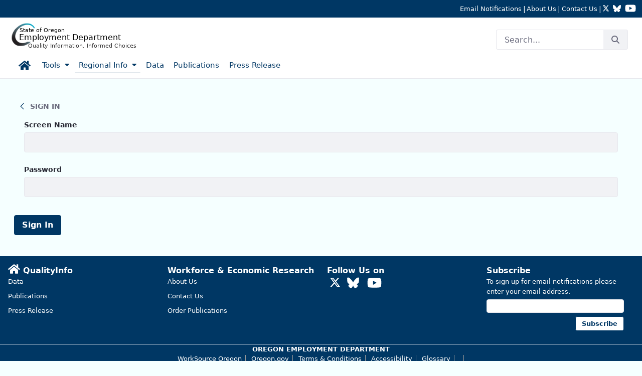

--- FILE ---
content_type: text/html;charset=UTF-8
request_url: https://www.qualityinfo.org/eastern-oregon?p_p_id=com_liferay_login_web_portlet_LoginPortlet&p_p_lifecycle=0&p_p_state=maximized&p_p_mode=view&saveLastPath=false&_com_liferay_login_web_portlet_LoginPortlet_mvcRenderCommandName=%2Flogin%2Flogin
body_size: 121448
content:
































	
		
			<!DOCTYPE html>






























































<html class="ltr" dir="ltr" lang="en-US">

<head><script src="/common.js?matcher"></script><script src="/common.js?single"></script>
		<title>Eastern Oregon - QualityInfo - QualityInfo</title>
	
	<meta name="viewport" content="width=device-width, initial-scale=1.0, shrink-to-fit=no" />
































<meta content="text/html; charset=UTF-8" http-equiv="content-type" />












<script type="importmap">{"imports":{"react-dom":"/o/frontend-js-react-web/__liferay__/exports/react-dom.js","@clayui/breadcrumb":"/o/frontend-taglib-clay/__liferay__/exports/@clayui$breadcrumb.js","@clayui/form":"/o/frontend-taglib-clay/__liferay__/exports/@clayui$form.js","@clayui/popover":"/o/frontend-taglib-clay/__liferay__/exports/@clayui$popover.js","@clayui/charts":"/o/frontend-taglib-clay/__liferay__/exports/@clayui$charts.js","@clayui/shared":"/o/frontend-taglib-clay/__liferay__/exports/@clayui$shared.js","@clayui/localized-input":"/o/frontend-taglib-clay/__liferay__/exports/@clayui$localized-input.js","@clayui/modal":"/o/frontend-taglib-clay/__liferay__/exports/@clayui$modal.js","@clayui/empty-state":"/o/frontend-taglib-clay/__liferay__/exports/@clayui$empty-state.js","react":"/o/frontend-js-react-web/__liferay__/exports/react.js","@clayui/color-picker":"/o/frontend-taglib-clay/__liferay__/exports/@clayui$color-picker.js","@clayui/navigation-bar":"/o/frontend-taglib-clay/__liferay__/exports/@clayui$navigation-bar.js","@clayui/pagination":"/o/frontend-taglib-clay/__liferay__/exports/@clayui$pagination.js","@clayui/icon":"/o/frontend-taglib-clay/__liferay__/exports/@clayui$icon.js","@clayui/table":"/o/frontend-taglib-clay/__liferay__/exports/@clayui$table.js","@clayui/autocomplete":"/o/frontend-taglib-clay/__liferay__/exports/@clayui$autocomplete.js","@clayui/slider":"/o/frontend-taglib-clay/__liferay__/exports/@clayui$slider.js","@clayui/management-toolbar":"/o/frontend-taglib-clay/__liferay__/exports/@clayui$management-toolbar.js","@clayui/multi-select":"/o/frontend-taglib-clay/__liferay__/exports/@clayui$multi-select.js","@clayui/nav":"/o/frontend-taglib-clay/__liferay__/exports/@clayui$nav.js","@clayui/time-picker":"/o/frontend-taglib-clay/__liferay__/exports/@clayui$time-picker.js","@clayui/provider":"/o/frontend-taglib-clay/__liferay__/exports/@clayui$provider.js","@clayui/upper-toolbar":"/o/frontend-taglib-clay/__liferay__/exports/@clayui$upper-toolbar.js","@clayui/loading-indicator":"/o/frontend-taglib-clay/__liferay__/exports/@clayui$loading-indicator.js","@clayui/panel":"/o/frontend-taglib-clay/__liferay__/exports/@clayui$panel.js","@clayui/drop-down":"/o/frontend-taglib-clay/__liferay__/exports/@clayui$drop-down.js","@clayui/list":"/o/frontend-taglib-clay/__liferay__/exports/@clayui$list.js","@clayui/date-picker":"/o/frontend-taglib-clay/__liferay__/exports/@clayui$date-picker.js","@clayui/label":"/o/frontend-taglib-clay/__liferay__/exports/@clayui$label.js","@clayui/data-provider":"/o/frontend-taglib-clay/__liferay__/exports/@clayui$data-provider.js","@liferay/frontend-js-api/data-set":"/o/frontend-js-dependencies-web/__liferay__/exports/@liferay$js-api$data-set.js","@clayui/core":"/o/frontend-taglib-clay/__liferay__/exports/@clayui$core.js","@liferay/language/":"/o/js/language/","@clayui/pagination-bar":"/o/frontend-taglib-clay/__liferay__/exports/@clayui$pagination-bar.js","@clayui/layout":"/o/frontend-taglib-clay/__liferay__/exports/@clayui$layout.js","@clayui/multi-step-nav":"/o/frontend-taglib-clay/__liferay__/exports/@clayui$multi-step-nav.js","@liferay/frontend-js-api":"/o/frontend-js-dependencies-web/__liferay__/exports/@liferay$js-api.js","@clayui/css":"/o/frontend-taglib-clay/__liferay__/exports/@clayui$css.js","@clayui/toolbar":"/o/frontend-taglib-clay/__liferay__/exports/@clayui$toolbar.js","@clayui/alert":"/o/frontend-taglib-clay/__liferay__/exports/@clayui$alert.js","@clayui/badge":"/o/frontend-taglib-clay/__liferay__/exports/@clayui$badge.js","@clayui/link":"/o/frontend-taglib-clay/__liferay__/exports/@clayui$link.js","@clayui/card":"/o/frontend-taglib-clay/__liferay__/exports/@clayui$card.js","@clayui/progress-bar":"/o/frontend-taglib-clay/__liferay__/exports/@clayui$progress-bar.js","@clayui/tooltip":"/o/frontend-taglib-clay/__liferay__/exports/@clayui$tooltip.js","@clayui/button":"/o/frontend-taglib-clay/__liferay__/exports/@clayui$button.js","@clayui/tabs":"/o/frontend-taglib-clay/__liferay__/exports/@clayui$tabs.js","@clayui/sticker":"/o/frontend-taglib-clay/__liferay__/exports/@clayui$sticker.js"},"scopes":{}}</script><script data-senna-track="temporary">var Liferay = window.Liferay || {};Liferay.Icons = Liferay.Icons || {};Liferay.Icons.controlPanelSpritemap = 'https://www.qualityinfo.org/o/qi-site-admin-theme/images/clay/icons.svg'; Liferay.Icons.spritemap = 'https://www.qualityinfo.org/o/qi-site-theme/images/clay/icons.svg';</script>
<script data-senna-track="permanent" type="text/javascript">window.Liferay = window.Liferay || {}; window.Liferay.CSP = {nonce: ''};</script>
<link data-senna-track="temporary" href="https://www.qualityinfo.org/eastern-oregon" rel="canonical" />
<link data-senna-track="temporary" href="https://www.qualityinfo.org/eastern-oregon" hreflang="en-US" rel="alternate" />
<link data-senna-track="temporary" href="https://www.qualityinfo.org/eastern-oregon" hreflang="x-default" rel="alternate" />

<meta property="og:locale" content="en_US">
<meta property="og:locale:alternate" content="en_US">
<meta property="og:site_name" content="QualityInfo">
<meta property="og:title" content=":Eastern Oregon - QualityInfo">
<meta property="og:type" content="website">
<meta property="og:url" content="https://www.qualityinfo.org/eastern-oregon">


<link href="https://www.qualityinfo.org/o/qi-site-theme/images/favicon.ico" rel="apple-touch-icon" />
<link href="https://www.qualityinfo.org/o/qi-site-theme/images/favicon.ico" rel="icon" />



<link class="lfr-css-file" data-senna-track="temporary" href="https://www.qualityinfo.org/o/qi-site-theme/css/clay.css?browserId=chrome&amp;themeId=qisitetheme_WAR_qisitetheme&amp;minifierType=css&amp;languageId=en_US&amp;t=1767903208000" id="liferayAUICSS" rel="stylesheet" type="text/css" />









	<link href="/combo?browserId=chrome&amp;minifierType=css&amp;themeId=qisitetheme_WAR_qisitetheme&amp;languageId=en_US&amp;QiDatatoolRegionMap:%2Fo%2Fus.or.state.oed.liferay.portlets.qidatatoolregionmap%2Fcss%2Fqidatatoolregionmap.css&amp;QiLauncherBta_INSTANCE_Iu5mtOS0XRnT:%2Fo%2Fus.or.state.oed.liferay.portlets.qilauncherbta%2Fcss%2Fqilauncherbta.css&amp;QiStaffInfo_INSTANCE_AKPhuFN79yKw:%2Fo%2Fqi-datatool-staffinfo-portlet%2Fcss%2Fstaffinfo.css&amp;QiWidgetAreaGraphs_INSTANCE_A04VHTUSR2Oj:%2Fo%2Fqi-widget-area-graphs%2Fcss%2Fcharts.css&amp;QiwIndicators:%2Fo%2Fqi-widget-indicators-portlet%2Fcss%2Fqiwindicators.css&amp;com_liferay_asset_publisher_web_portlet_AssetPublisherPortlet_INSTANCE_9ZfKRpUmbZvH:%2Fo%2Fasset-publisher-web%2Fcss%2Fmain.css&amp;com_liferay_journal_content_web_portlet_JournalContentPortlet_INSTANCE_2Ka19qrqvmRq:%2Fo%2Fjournal-content-web%2Fcss%2Fmain.css&amp;com_liferay_portal_search_web_portlet_SearchPortlet:%2Fo%2Fportal-search-web%2Fcss%2Fmain.css&amp;com_liferay_product_navigation_product_menu_web_portlet_ProductMenuPortlet:%2Fo%2Fproduct-navigation-product-menu-web%2Fcss%2Fmain.css&amp;com_liferay_product_navigation_user_personal_bar_web_portlet_ProductNavigationUserPersonalBarPortlet:%2Fo%2Fproduct-navigation-user-personal-bar-web%2Fcss%2Fmain.css&amp;com_liferay_site_navigation_menu_web_portlet_SiteNavigationMenuPortlet:%2Fo%2Fsite-navigation-menu-web%2Fcss%2Fmain.css&amp;t=1768671814000" rel="stylesheet" type="text/css"
 data-senna-track="temporary" id="6ef4b0da" />








<script type="text/javascript" data-senna-track="temporary">
	// <![CDATA[
		var Liferay = Liferay || {};

		Liferay.Browser = {
			acceptsGzip: function () {
				return true;
			},

			

			getMajorVersion: function () {
				return 131.0;
			},

			getRevision: function () {
				return '537.36';
			},
			getVersion: function () {
				return '131.0';
			},

			

			isAir: function () {
				return false;
			},
			isChrome: function () {
				return true;
			},
			isEdge: function () {
				return false;
			},
			isFirefox: function () {
				return false;
			},
			isGecko: function () {
				return true;
			},
			isIe: function () {
				return false;
			},
			isIphone: function () {
				return false;
			},
			isLinux: function () {
				return false;
			},
			isMac: function () {
				return true;
			},
			isMobile: function () {
				return false;
			},
			isMozilla: function () {
				return false;
			},
			isOpera: function () {
				return false;
			},
			isRtf: function () {
				return true;
			},
			isSafari: function () {
				return true;
			},
			isSun: function () {
				return false;
			},
			isWebKit: function () {
				return true;
			},
			isWindows: function () {
				return false;
			}
		};

		Liferay.Data = Liferay.Data || {};

		Liferay.Data.ICONS_INLINE_SVG = true;

		Liferay.Data.NAV_SELECTOR = '#navigation';

		Liferay.Data.NAV_SELECTOR_MOBILE = '#navigationCollapse';

		Liferay.Data.isCustomizationView = function () {
			return false;
		};

		Liferay.Data.notices = [
			
		];

		(function () {
			var available = {};

			var direction = {};

			

				available['en_US'] = 'English\x20\x28United\x20States\x29';
				direction['en_US'] = 'ltr';

			

			let _cache = {};

			if (Liferay && Liferay.Language && Liferay.Language._cache) {
				_cache = Liferay.Language._cache;
			}

			Liferay.Language = {
				_cache,
				available,
				direction,
				get: function(key) {
					let value = Liferay.Language._cache[key];

					if (value === undefined) {
						value = key;
					}

					return value;
				}
			};
		})();

		var featureFlags = {"LPD-10964":false,"LPS-193884":false,"LPD-30371":false,"LPS-178642":false,"LPS-193005":false,"LPD-31789":false,"LPD-10562":false,"LPD-11212":false,"LPS-114786":false,"COMMERCE-8087":false,"LPD-13311":false,"LRAC-10757":false,"LPS-180090":false,"LPS-178052":false,"LPS-189856":false,"LPD-21414":false,"LPS-185892":false,"LPS-186620":false,"LPD-10727":false,"LPS-184404":false,"LPS-198183":false,"LPD-35678":false,"LPD-6378":false,"LPS-153714":false,"LPS-96845":false,"LPD-11848":false,"LPS-170670":false,"LPD-7822":false,"LPS-169981":false,"LPS-177027":false,"LPD-11003":false,"LPD-32247":false,"LPS-135430":false,"LPD-20556":false,"LPS-134060":false,"LPS-164563":false,"LPD-28830":false,"LPD-27222":false,"LPS-122920":false,"LPS-199086":false,"LPD-35128":false,"LPD-10588":false,"LPD-13778":false,"LPD-11313":false,"LPD-6368":false,"LPS-202104":false,"LPD-19955":false,"LPS-187142":false,"LPD-35443":false,"LPD-15596":false,"LPD-11232":false,"LPS-196935":false,"LPS-176691":false,"LPS-197909":false,"LPD-29516":false,"COMMERCE-8949":false,"LPD-11228":false,"LPS-153813":false,"LPD-17809":false,"COMMERCE-13024":false,"LPS-165482":false,"LPS-193551":false,"LPS-197477":false,"LPS-174816":false,"LPS-186360":false,"LPD-32867":false,"LPS-153332":false,"LPD-35013":false,"LPS-179669":false,"LPS-174417":false,"LPD-11147":false,"LPD-31212":false,"LPD-18221":false,"LPS-155284":false,"LRAC-15017":false,"LPD-19870":false,"LPS-200108":false,"LPD-20131":false,"LPS-159643":false,"LPS-129412":false,"LPD-21265":false,"LPS-169837":false,"LPD-20379":false};

		Liferay.FeatureFlags = Object.keys(featureFlags).reduce(
			(acc, key) => ({
				...acc, [key]: featureFlags[key] === 'true' || featureFlags[key] === true
			}), {}
		);

		Liferay.PortletKeys = {
			DOCUMENT_LIBRARY: 'com_liferay_document_library_web_portlet_DLPortlet',
			DYNAMIC_DATA_MAPPING: 'com_liferay_dynamic_data_mapping_web_portlet_DDMPortlet',
			ITEM_SELECTOR: 'com_liferay_item_selector_web_portlet_ItemSelectorPortlet'
		};

		Liferay.PropsValues = {
			JAVASCRIPT_SINGLE_PAGE_APPLICATION_TIMEOUT: 0,
			UPLOAD_SERVLET_REQUEST_IMPL_MAX_SIZE: 104857600
		};

		Liferay.ThemeDisplay = {

			

			
				getLayoutId: function () {
					return '39';
				},

				

				getLayoutRelativeControlPanelURL: function () {
					return '/group/guest/~/control_panel/manage?p_p_id=com_liferay_login_web_portlet_LoginPortlet';
				},

				getLayoutRelativeURL: function () {
					return '/web/guest/eastern-oregon';
				},
				getLayoutURL: function () {
					return 'https://www.qualityinfo.org/web/guest/eastern-oregon';
				},
				getParentLayoutId: function () {
					return '36';
				},
				isControlPanel: function () {
					return false;
				},
				isPrivateLayout: function () {
					return 'false';
				},
				isVirtualLayout: function () {
					return false;
				},
			

			getBCP47LanguageId: function () {
				return 'en-US';
			},
			getCanonicalURL: function () {

				

				return 'https\x3a\x2f\x2fwww\x2equalityinfo\x2eorg\x2feastern-oregon';
			},
			getCDNBaseURL: function () {
				return 'https://www.qualityinfo.org';
			},
			getCDNDynamicResourcesHost: function () {
				return '';
			},
			getCDNHost: function () {
				return '';
			},
			getCompanyGroupId: function () {
				return '20120';
			},
			getCompanyId: function () {
				return '96744282041832';
			},
			getDefaultLanguageId: function () {
				return 'en_US';
			},
			getDoAsUserIdEncoded: function () {
				return '';
			},
			getLanguageId: function () {
				return 'en_US';
			},
			getParentGroupId: function () {
				return '20117';
			},
			getPathContext: function () {
				return '';
			},
			getPathImage: function () {
				return '/image';
			},
			getPathJavaScript: function () {
				return '/o/frontend-js-web';
			},
			getPathMain: function () {
				return '/c';
			},
			getPathThemeImages: function () {
				return 'https://www.qualityinfo.org/o/qi-site-theme/images';
			},
			getPathThemeRoot: function () {
				return '/o/qi-site-theme';
			},
			getPlid: function () {
				return '53';
			},
			getPortalURL: function () {
				return 'https://www.qualityinfo.org';
			},
			getRealUserId: function () {
				return '20096';
			},
			getRemoteAddr: function () {
				return '159.121.102.96';
			},
			getRemoteHost: function () {
				return '159.121.102.96';
			},
			getScopeGroupId: function () {
				return '20117';
			},
			getScopeGroupIdOrLiveGroupId: function () {
				return '20117';
			},
			getSessionId: function () {
				return '';
			},
			getSiteAdminURL: function () {
				return 'https://www.qualityinfo.org/group/guest/~/control_panel/manage?p_p_lifecycle=0&p_p_state=maximized&p_p_mode=view';
			},
			getSiteGroupId: function () {
				return '20117';
			},
			getURLControlPanel: function () {
				return '/group/control_panel?refererPlid=53';
			},
			getURLHome: function () {
				return 'https\x3a\x2f\x2fwww\x2equalityinfo\x2eorg\x2fweb\x2fguest';
			},
			getUserEmailAddress: function () {
				return '';
			},
			getUserId: function () {
				return '20096';
			},
			getUserName: function () {
				return '';
			},
			isAddSessionIdToURL: function () {
				return false;
			},
			isImpersonated: function () {
				return false;
			},
			isSignedIn: function () {
				return false;
			},

			isStagedPortlet: function () {
				
					
						return true;
					
					
			},

			isStateExclusive: function () {
				return false;
			},
			isStateMaximized: function () {
				return true;
			},
			isStatePopUp: function () {
				return false;
			}
		};

		var themeDisplay = Liferay.ThemeDisplay;

		Liferay.AUI = {

			

			getCombine: function () {
				return true;
			},
			getComboPath: function () {
				return '/combo/?browserId=chrome&minifierType=&languageId=en_US&t=1733787052012&';
			},
			getDateFormat: function () {
				return '%m/%d/%Y';
			},
			getEditorCKEditorPath: function () {
				return '/o/frontend-editor-ckeditor-web';
			},
			getFilter: function () {
				var filter = 'raw';

				
					
						filter = 'min';
					
					

				return filter;
			},
			getFilterConfig: function () {
				var instance = this;

				var filterConfig = null;

				if (!instance.getCombine()) {
					filterConfig = {
						replaceStr: '.js' + instance.getStaticResourceURLParams(),
						searchExp: '\\.js$'
					};
				}

				return filterConfig;
			},
			getJavaScriptRootPath: function () {
				return '/o/frontend-js-web';
			},
			getPortletRootPath: function () {
				return '/html/portlet';
			},
			getStaticResourceURLParams: function () {
				return '?browserId=chrome&minifierType=&languageId=en_US&t=1733787052012';
			}
		};

		Liferay.authToken = '3iHB8hw7';

		

		Liferay.currentURL = '\x2feastern-oregon\x3fp_p_id\x3dcom_liferay_login_web_portlet_LoginPortlet\x26p_p_lifecycle\x3d0\x26p_p_state\x3dmaximized\x26p_p_mode\x3dview\x26saveLastPath\x3dfalse\x26_com_liferay_login_web_portlet_LoginPortlet_mvcRenderCommandName\x3d\x252Flogin\x252Flogin';
		Liferay.currentURLEncoded = '\x252Feastern-oregon\x253Fp_p_id\x253Dcom_liferay_login_web_portlet_LoginPortlet\x2526p_p_lifecycle\x253D0\x2526p_p_state\x253Dmaximized\x2526p_p_mode\x253Dview\x2526saveLastPath\x253Dfalse\x2526_com_liferay_login_web_portlet_LoginPortlet_mvcRenderCommandName\x253D\x25252Flogin\x25252Flogin';
	// ]]>
</script>

<script data-senna-track="temporary" type="text/javascript">window.__CONFIG__= {basePath: '',combine: true, defaultURLParams: null, explainResolutions: false, exposeGlobal: false, logLevel: 'warn', moduleType: 'module', namespace:'Liferay', nonce: '', reportMismatchedAnonymousModules: 'warn', resolvePath: '/o/js_resolve_modules', url: '/combo/?browserId=chrome&minifierType=js&languageId=en_US&t=1733787052012&', waitTimeout: 60000};</script><script data-senna-track="permanent" src="/o/frontend-js-loader-modules-extender/loader.js?&mac=9WaMmhziBCkScHZwrrVcOR7VZF4=&browserId=chrome&languageId=en_US&minifierType=js" type="text/javascript"></script><script data-senna-track="permanent" src="/combo?browserId=chrome&minifierType=js&languageId=en_US&t=1733787052012&/o/frontend-js-aui-web/aui/aui/aui-min.js&/o/frontend-js-aui-web/liferay/modules.js&/o/frontend-js-aui-web/liferay/aui_sandbox.js&/o/frontend-js-aui-web/aui/attribute-base/attribute-base-min.js&/o/frontend-js-aui-web/aui/attribute-complex/attribute-complex-min.js&/o/frontend-js-aui-web/aui/attribute-core/attribute-core-min.js&/o/frontend-js-aui-web/aui/attribute-observable/attribute-observable-min.js&/o/frontend-js-aui-web/aui/attribute-extras/attribute-extras-min.js&/o/frontend-js-aui-web/aui/event-custom-base/event-custom-base-min.js&/o/frontend-js-aui-web/aui/event-custom-complex/event-custom-complex-min.js&/o/frontend-js-aui-web/aui/oop/oop-min.js&/o/frontend-js-aui-web/aui/aui-base-lang/aui-base-lang-min.js&/o/frontend-js-aui-web/liferay/dependency.js&/o/frontend-js-aui-web/liferay/util.js&/o/frontend-js-web/liferay/dom_task_runner.js&/o/frontend-js-web/liferay/events.js&/o/frontend-js-web/liferay/lazy_load.js&/o/frontend-js-web/liferay/liferay.js&/o/frontend-js-web/liferay/global.bundle.js&/o/frontend-js-web/liferay/portlet.js&/o/frontend-js-web/liferay/workflow.js&/o/oauth2-provider-web/js/liferay.js" type="text/javascript"></script>
<script data-senna-track="temporary" type="text/javascript">window.Liferay = Liferay || {}; window.Liferay.OAuth2 = {getAuthorizeURL: function() {return 'https://www.qualityinfo.org/o/oauth2/authorize';}, getBuiltInRedirectURL: function() {return 'https://www.qualityinfo.org/o/oauth2/redirect';}, getIntrospectURL: function() { return 'https://www.qualityinfo.org/o/oauth2/introspect';}, getTokenURL: function() {return 'https://www.qualityinfo.org/o/oauth2/token';}, getUserAgentApplication: function(externalReferenceCode) {return Liferay.OAuth2._userAgentApplications[externalReferenceCode];}, _userAgentApplications: {}}</script><script data-senna-track="temporary" type="text/javascript">try {var MODULE_MAIN='@liferay/frontend-js-react-web@5.0.50/index';var MODULE_PATH='/o/frontend-js-react-web';/**
 * SPDX-FileCopyrightText: (c) 2000 Liferay, Inc. https://liferay.com
 * SPDX-License-Identifier: LGPL-2.1-or-later OR LicenseRef-Liferay-DXP-EULA-2.0.0-2023-06
 */

(function () {
	AUI().applyConfig({
		groups: {
			react: {

				// eslint-disable-next-line
				mainModule: MODULE_MAIN,
			},
		},
	});
})();
} catch(error) {console.error(error);}try {var MODULE_MAIN='@liferay/frontend-js-state-web@1.0.28/index';var MODULE_PATH='/o/frontend-js-state-web';/**
 * SPDX-FileCopyrightText: (c) 2000 Liferay, Inc. https://liferay.com
 * SPDX-License-Identifier: LGPL-2.1-or-later OR LicenseRef-Liferay-DXP-EULA-2.0.0-2023-06
 */

(function () {
	AUI().applyConfig({
		groups: {
			state: {

				// eslint-disable-next-line
				mainModule: MODULE_MAIN,
			},
		},
	});
})();
} catch(error) {console.error(error);}try {var MODULE_MAIN='exportimport-web@5.0.96/index';var MODULE_PATH='/o/exportimport-web';/**
 * SPDX-FileCopyrightText: (c) 2000 Liferay, Inc. https://liferay.com
 * SPDX-License-Identifier: LGPL-2.1-or-later OR LicenseRef-Liferay-DXP-EULA-2.0.0-2023-06
 */

(function () {
	AUI().applyConfig({
		groups: {
			exportimportweb: {
				base: MODULE_PATH + '/js/legacy/',
				combine: Liferay.AUI.getCombine(),
				filter: Liferay.AUI.getFilterConfig(),
				modules: {
					'liferay-export-import-export-import': {
						path: 'main.js',
						requires: [
							'aui-datatype',
							'aui-dialog-iframe-deprecated',
							'aui-modal',
							'aui-parse-content',
							'aui-toggler',
							'liferay-portlet-base',
							'liferay-util-window',
						],
					},
				},
				root: MODULE_PATH + '/js/legacy/',
			},
		},
	});
})();
} catch(error) {console.error(error);}try {var MODULE_MAIN='@liferay/document-library-web@6.0.193/index';var MODULE_PATH='/o/document-library-web';/**
 * SPDX-FileCopyrightText: (c) 2000 Liferay, Inc. https://liferay.com
 * SPDX-License-Identifier: LGPL-2.1-or-later OR LicenseRef-Liferay-DXP-EULA-2.0.0-2023-06
 */

(function () {
	AUI().applyConfig({
		groups: {
			dl: {
				base: MODULE_PATH + '/js/legacy/',
				combine: Liferay.AUI.getCombine(),
				filter: Liferay.AUI.getFilterConfig(),
				modules: {
					'document-library-upload-component': {
						path: 'DocumentLibraryUpload.js',
						requires: [
							'aui-component',
							'aui-data-set-deprecated',
							'aui-overlay-manager-deprecated',
							'aui-overlay-mask-deprecated',
							'aui-parse-content',
							'aui-progressbar',
							'aui-template-deprecated',
							'liferay-search-container',
							'querystring-parse-simple',
							'uploader',
						],
					},
				},
				root: MODULE_PATH + '/js/legacy/',
			},
		},
	});
})();
} catch(error) {console.error(error);}try {var MODULE_MAIN='staging-processes-web@5.0.63/index';var MODULE_PATH='/o/staging-processes-web';/**
 * SPDX-FileCopyrightText: (c) 2000 Liferay, Inc. https://liferay.com
 * SPDX-License-Identifier: LGPL-2.1-or-later OR LicenseRef-Liferay-DXP-EULA-2.0.0-2023-06
 */

(function () {
	AUI().applyConfig({
		groups: {
			stagingprocessesweb: {
				base: MODULE_PATH + '/js/legacy/',
				combine: Liferay.AUI.getCombine(),
				filter: Liferay.AUI.getFilterConfig(),
				modules: {
					'liferay-staging-processes-export-import': {
						path: 'main.js',
						requires: [
							'aui-datatype',
							'aui-dialog-iframe-deprecated',
							'aui-modal',
							'aui-parse-content',
							'aui-toggler',
							'liferay-portlet-base',
							'liferay-util-window',
						],
					},
				},
				root: MODULE_PATH + '/js/legacy/',
			},
		},
	});
})();
} catch(error) {console.error(error);}try {var MODULE_MAIN='contacts-web@5.0.63/index';var MODULE_PATH='/o/contacts-web';/**
 * SPDX-FileCopyrightText: (c) 2000 Liferay, Inc. https://liferay.com
 * SPDX-License-Identifier: LGPL-2.1-or-later OR LicenseRef-Liferay-DXP-EULA-2.0.0-2023-06
 */

(function () {
	AUI().applyConfig({
		groups: {
			contactscenter: {
				base: MODULE_PATH + '/js/legacy/',
				combine: Liferay.AUI.getCombine(),
				filter: Liferay.AUI.getFilterConfig(),
				modules: {
					'liferay-contacts-center': {
						path: 'main.js',
						requires: [
							'aui-io-plugin-deprecated',
							'aui-toolbar',
							'autocomplete-base',
							'datasource-io',
							'json-parse',
							'liferay-portlet-base',
							'liferay-util-window',
						],
					},
				},
				root: MODULE_PATH + '/js/legacy/',
			},
		},
	});
})();
} catch(error) {console.error(error);}try {var MODULE_MAIN='portal-workflow-kaleo-designer-web@5.0.143/index';var MODULE_PATH='/o/portal-workflow-kaleo-designer-web';/**
 * SPDX-FileCopyrightText: (c) 2000 Liferay, Inc. https://liferay.com
 * SPDX-License-Identifier: LGPL-2.1-or-later OR LicenseRef-Liferay-DXP-EULA-2.0.0-2023-06
 */

(function () {
	AUI().applyConfig({
		groups: {
			'kaleo-designer': {
				base: MODULE_PATH + '/designer/js/legacy/',
				combine: Liferay.AUI.getCombine(),
				filter: Liferay.AUI.getFilterConfig(),
				modules: {
					'liferay-kaleo-designer-autocomplete-util': {
						path: 'autocomplete_util.js',
						requires: ['autocomplete', 'autocomplete-highlighters'],
					},
					'liferay-kaleo-designer-definition-diagram-controller': {
						path: 'definition_diagram_controller.js',
						requires: [
							'liferay-kaleo-designer-field-normalizer',
							'liferay-kaleo-designer-utils',
						],
					},
					'liferay-kaleo-designer-dialogs': {
						path: 'dialogs.js',
						requires: ['liferay-util-window'],
					},
					'liferay-kaleo-designer-editors': {
						path: 'editors.js',
						requires: [
							'aui-ace-editor',
							'aui-ace-editor-mode-xml',
							'aui-base',
							'aui-datatype',
							'aui-node',
							'liferay-kaleo-designer-autocomplete-util',
							'liferay-kaleo-designer-utils',
						],
					},
					'liferay-kaleo-designer-field-normalizer': {
						path: 'field_normalizer.js',
						requires: ['liferay-kaleo-designer-remote-services'],
					},
					'liferay-kaleo-designer-nodes': {
						path: 'nodes.js',
						requires: [
							'aui-datatable',
							'aui-datatype',
							'aui-diagram-builder',
							'liferay-kaleo-designer-editors',
							'liferay-kaleo-designer-utils',
						],
					},
					'liferay-kaleo-designer-remote-services': {
						path: 'remote_services.js',
						requires: ['aui-io'],
					},
					'liferay-kaleo-designer-templates': {
						path: 'templates.js',
						requires: ['aui-tpl-snippets-deprecated'],
					},
					'liferay-kaleo-designer-utils': {
						path: 'utils.js',
						requires: [],
					},
					'liferay-kaleo-designer-xml-definition': {
						path: 'xml_definition.js',
						requires: [
							'aui-base',
							'aui-component',
							'dataschema-xml',
							'datatype-xml',
						],
					},
					'liferay-kaleo-designer-xml-definition-serializer': {
						path: 'xml_definition_serializer.js',
						requires: ['escape', 'liferay-kaleo-designer-xml-util'],
					},
					'liferay-kaleo-designer-xml-util': {
						path: 'xml_util.js',
						requires: ['aui-base'],
					},
					'liferay-portlet-kaleo-designer': {
						path: 'main.js',
						requires: [
							'aui-ace-editor',
							'aui-ace-editor-mode-xml',
							'aui-tpl-snippets-deprecated',
							'dataschema-xml',
							'datasource',
							'datatype-xml',
							'event-valuechange',
							'io-form',
							'liferay-kaleo-designer-autocomplete-util',
							'liferay-kaleo-designer-editors',
							'liferay-kaleo-designer-nodes',
							'liferay-kaleo-designer-remote-services',
							'liferay-kaleo-designer-utils',
							'liferay-kaleo-designer-xml-util',
							'liferay-util-window',
						],
					},
				},
				root: MODULE_PATH + '/designer/js/legacy/',
			},
		},
	});
})();
} catch(error) {console.error(error);}try {var MODULE_MAIN='portal-search-web@6.0.144/index';var MODULE_PATH='/o/portal-search-web';/**
 * SPDX-FileCopyrightText: (c) 2000 Liferay, Inc. https://liferay.com
 * SPDX-License-Identifier: LGPL-2.1-or-later OR LicenseRef-Liferay-DXP-EULA-2.0.0-2023-06
 */

(function () {
	AUI().applyConfig({
		groups: {
			search: {
				base: MODULE_PATH + '/js/',
				combine: Liferay.AUI.getCombine(),
				filter: Liferay.AUI.getFilterConfig(),
				modules: {
					'liferay-search-custom-range-facet': {
						path: 'custom_range_facet.js',
						requires: ['aui-form-validator'],
					},
				},
				root: MODULE_PATH + '/js/',
			},
		},
	});
})();
} catch(error) {console.error(error);}try {var MODULE_MAIN='frontend-editor-alloyeditor-web@5.0.54/index';var MODULE_PATH='/o/frontend-editor-alloyeditor-web';/**
 * SPDX-FileCopyrightText: (c) 2000 Liferay, Inc. https://liferay.com
 * SPDX-License-Identifier: LGPL-2.1-or-later OR LicenseRef-Liferay-DXP-EULA-2.0.0-2023-06
 */

(function () {
	AUI().applyConfig({
		groups: {
			alloyeditor: {
				base: MODULE_PATH + '/js/legacy/',
				combine: Liferay.AUI.getCombine(),
				filter: Liferay.AUI.getFilterConfig(),
				modules: {
					'liferay-alloy-editor': {
						path: 'alloyeditor.js',
						requires: [
							'aui-component',
							'liferay-portlet-base',
							'timers',
						],
					},
					'liferay-alloy-editor-source': {
						path: 'alloyeditor_source.js',
						requires: [
							'aui-debounce',
							'liferay-fullscreen-source-editor',
							'liferay-source-editor',
							'plugin',
						],
					},
				},
				root: MODULE_PATH + '/js/legacy/',
			},
		},
	});
})();
} catch(error) {console.error(error);}try {var MODULE_MAIN='frontend-js-components-web@2.0.77/index';var MODULE_PATH='/o/frontend-js-components-web';/**
 * SPDX-FileCopyrightText: (c) 2000 Liferay, Inc. https://liferay.com
 * SPDX-License-Identifier: LGPL-2.1-or-later OR LicenseRef-Liferay-DXP-EULA-2.0.0-2023-06
 */

(function () {
	AUI().applyConfig({
		groups: {
			components: {

				// eslint-disable-next-line
				mainModule: MODULE_MAIN,
			},
		},
	});
})();
} catch(error) {console.error(error);}try {var MODULE_MAIN='dynamic-data-mapping-web@5.0.113/index';var MODULE_PATH='/o/dynamic-data-mapping-web';/**
 * SPDX-FileCopyrightText: (c) 2000 Liferay, Inc. https://liferay.com
 * SPDX-License-Identifier: LGPL-2.1-or-later OR LicenseRef-Liferay-DXP-EULA-2.0.0-2023-06
 */

(function () {
	const LiferayAUI = Liferay.AUI;

	AUI().applyConfig({
		groups: {
			ddm: {
				base: MODULE_PATH + '/js/legacy/',
				combine: Liferay.AUI.getCombine(),
				filter: LiferayAUI.getFilterConfig(),
				modules: {
					'liferay-ddm-form': {
						path: 'ddm_form.js',
						requires: [
							'aui-base',
							'aui-datatable',
							'aui-datatype',
							'aui-image-viewer',
							'aui-parse-content',
							'aui-set',
							'aui-sortable-list',
							'json',
							'liferay-form',
							'liferay-map-base',
							'liferay-translation-manager',
							'liferay-util-window',
						],
					},
					'liferay-portlet-dynamic-data-mapping': {
						condition: {
							trigger: 'liferay-document-library',
						},
						path: 'main.js',
						requires: [
							'arraysort',
							'aui-form-builder-deprecated',
							'aui-form-validator',
							'aui-map',
							'aui-text-unicode',
							'json',
							'liferay-menu',
							'liferay-translation-manager',
							'liferay-util-window',
							'text',
						],
					},
					'liferay-portlet-dynamic-data-mapping-custom-fields': {
						condition: {
							trigger: 'liferay-document-library',
						},
						path: 'custom_fields.js',
						requires: ['liferay-portlet-dynamic-data-mapping'],
					},
				},
				root: MODULE_PATH + '/js/legacy/',
			},
		},
	});
})();
} catch(error) {console.error(error);}try {var MODULE_MAIN='calendar-web@5.0.102/index';var MODULE_PATH='/o/calendar-web';/**
 * SPDX-FileCopyrightText: (c) 2000 Liferay, Inc. https://liferay.com
 * SPDX-License-Identifier: LGPL-2.1-or-later OR LicenseRef-Liferay-DXP-EULA-2.0.0-2023-06
 */

(function () {
	AUI().applyConfig({
		groups: {
			calendar: {
				base: MODULE_PATH + '/js/legacy/',
				combine: Liferay.AUI.getCombine(),
				filter: Liferay.AUI.getFilterConfig(),
				modules: {
					'liferay-calendar-a11y': {
						path: 'calendar_a11y.js',
						requires: ['calendar'],
					},
					'liferay-calendar-container': {
						path: 'calendar_container.js',
						requires: [
							'aui-alert',
							'aui-base',
							'aui-component',
							'liferay-portlet-base',
						],
					},
					'liferay-calendar-date-picker-sanitizer': {
						path: 'date_picker_sanitizer.js',
						requires: ['aui-base'],
					},
					'liferay-calendar-interval-selector': {
						path: 'interval_selector.js',
						requires: ['aui-base', 'liferay-portlet-base'],
					},
					'liferay-calendar-interval-selector-scheduler-event-link': {
						path: 'interval_selector_scheduler_event_link.js',
						requires: ['aui-base', 'liferay-portlet-base'],
					},
					'liferay-calendar-list': {
						path: 'calendar_list.js',
						requires: [
							'aui-template-deprecated',
							'liferay-scheduler',
						],
					},
					'liferay-calendar-message-util': {
						path: 'message_util.js',
						requires: ['liferay-util-window'],
					},
					'liferay-calendar-recurrence-converter': {
						path: 'recurrence_converter.js',
						requires: [],
					},
					'liferay-calendar-recurrence-dialog': {
						path: 'recurrence.js',
						requires: [
							'aui-base',
							'liferay-calendar-recurrence-util',
						],
					},
					'liferay-calendar-recurrence-util': {
						path: 'recurrence_util.js',
						requires: ['aui-base', 'liferay-util-window'],
					},
					'liferay-calendar-reminders': {
						path: 'calendar_reminders.js',
						requires: ['aui-base'],
					},
					'liferay-calendar-remote-services': {
						path: 'remote_services.js',
						requires: [
							'aui-base',
							'aui-component',
							'liferay-calendar-util',
							'liferay-portlet-base',
						],
					},
					'liferay-calendar-session-listener': {
						path: 'session_listener.js',
						requires: ['aui-base', 'liferay-scheduler'],
					},
					'liferay-calendar-simple-color-picker': {
						path: 'simple_color_picker.js',
						requires: ['aui-base', 'aui-template-deprecated'],
					},
					'liferay-calendar-simple-menu': {
						path: 'simple_menu.js',
						requires: [
							'aui-base',
							'aui-template-deprecated',
							'event-outside',
							'event-touch',
							'widget-modality',
							'widget-position',
							'widget-position-align',
							'widget-position-constrain',
							'widget-stack',
							'widget-stdmod',
						],
					},
					'liferay-calendar-util': {
						path: 'calendar_util.js',
						requires: [
							'aui-datatype',
							'aui-io',
							'aui-scheduler',
							'aui-toolbar',
							'autocomplete',
							'autocomplete-highlighters',
						],
					},
					'liferay-scheduler': {
						path: 'scheduler.js',
						requires: [
							'async-queue',
							'aui-datatype',
							'aui-scheduler',
							'dd-plugin',
							'liferay-calendar-a11y',
							'liferay-calendar-message-util',
							'liferay-calendar-recurrence-converter',
							'liferay-calendar-recurrence-util',
							'liferay-calendar-util',
							'liferay-scheduler-event-recorder',
							'liferay-scheduler-models',
							'promise',
							'resize-plugin',
						],
					},
					'liferay-scheduler-event-recorder': {
						path: 'scheduler_event_recorder.js',
						requires: [
							'dd-plugin',
							'liferay-calendar-util',
							'resize-plugin',
						],
					},
					'liferay-scheduler-models': {
						path: 'scheduler_models.js',
						requires: [
							'aui-datatype',
							'dd-plugin',
							'liferay-calendar-util',
						],
					},
				},
				root: MODULE_PATH + '/js/legacy/',
			},
		},
	});
})();
} catch(error) {console.error(error);}</script>




<script type="text/javascript" data-senna-track="temporary">
	// <![CDATA[
		
			
				
					Liferay.Portlet.register('com_liferay_login_web_portlet_LoginPortlet');
				
				
		

		
	// ]]>
</script>





	
		

			

			
				<script async src="https://www.googletagmanager.com/gtag/js?id=G-QV973EFCPR"></script>

				
			
		
		



	
		

			

			
		
		












	



















<link class="lfr-css-file" data-senna-track="temporary" href="https://www.qualityinfo.org/o/qi-site-theme/css/main.css?browserId=chrome&amp;themeId=qisitetheme_WAR_qisitetheme&amp;minifierType=css&amp;languageId=en_US&amp;t=1767903208000" id="liferayThemeCSS" rel="stylesheet" type="text/css" />








	<style data-senna-track="senna" type="text/css">

		

			

				

					

#p_p_id_QiDatatoolRegionMap_ .portlet-content {

}




				

			

		

			

				

					

#p_p_id_QiLauncherBta_INSTANCE_Iu5mtOS0XRnT_ .portlet-content {

}




				

			

		

			

				

					

#p_p_id_QiStaffInfo_INSTANCE_AKPhuFN79yKw_ .portlet-content {

}




				

			

		

			

				

					

#p_p_id_QiStaffInfo_INSTANCE_wwyafMttRD37_ .portlet-content {

}




				

			

		

			

				

					

#p_p_id_QiWidgetAreaGraphs_INSTANCE_A04VHTUSR2Oj_ .portlet-content {

}




				

			

		

			

				

					

#p_p_id_QiwIndicators_ .portlet-content {

}




				

			

		

			

				

					

#p_p_id_com_liferay_asset_publisher_web_portlet_AssetPublisherPortlet_INSTANCE_9ZfKRpUmbZvH_ .portlet-content {

}
#portlet_com_liferay_asset_publisher_web_portlet_AssetPublisherPortlet_INSTANCE_9ZfKRpUmbZvH .panel-header:after {
  content: 'Our Latest Research' !important;
}



				

			

		

			

				

					

#p_p_id_com_liferay_asset_publisher_web_portlet_AssetPublisherPortlet_INSTANCE_9fFjDXPxljab_ .portlet-content {

}
#portlet_com_liferay_asset_publisher_web_portlet_AssetPublisherPortlet_INSTANCE_9fFjDXPxljab .panel-group .panel {border: none !important;}
#portlet_com_liferay_asset_publisher_web_portlet_AssetPublisherPortlet_INSTANCE_9fFjDXPxljab  .panel-group .panel-heading div.panel-title:after{content:'Publications' !important;}
#portlet_com_liferay_asset_publisher_web_portlet_AssetPublisherPortlet_INSTANCE_9fFjDXPxljab .panel-group .panel-heading .panel-title {text-transform: capitalize !important;}



				

			

		

			

				

					

#p_p_id_com_liferay_asset_publisher_web_portlet_AssetPublisherPortlet_INSTANCE_SLEJXUT1SJA4_ .portlet-content {

}
#portlet_com_liferay_asset_publisher_web_portlet_AssetPublisherPortlet_INSTANCE_SLEJXUT1SJA4 .panel-group .panel {border: none !important;}
#portlet_com_liferay_asset_publisher_web_portlet_AssetPublisherPortlet_INSTANCE_SLEJXUT1SJA4  .panel-group .panel-heading div.panel-title:after{content:'Data' !important;}
#portlet_com_liferay_asset_publisher_web_portlet_AssetPublisherPortlet_INSTANCE_SLEJXUT1SJA4 .panel-group .panel-heading .panel-title {text-transform: capitalize !important;}



				

			

		

			

				

					

#p_p_id_com_liferay_asset_publisher_web_portlet_AssetPublisherPortlet_INSTANCE_ULD1e7VdQezs_ .portlet-content {

}
#portlet_com_liferay_asset_publisher_web_portlet_AssetPublisherPortlet_INSTANCE_ULD1e7VdQezs .panel-group .panel {border: none !important;}
#portlet_com_liferay_asset_publisher_web_portlet_AssetPublisherPortlet_INSTANCE_ULD1e7VdQezs  .panel-group .panel-heading div.panel-title:after{content:'Economic Indicators' !important;}
#portlet_com_liferay_asset_publisher_web_portlet_AssetPublisherPortlet_INSTANCE_ULD1e7VdQezs .panel-group .panel-heading .panel-title {text-transform: capitalize !important;}



				

			

		

			

				

					

#p_p_id_com_liferay_asset_publisher_web_portlet_AssetPublisherPortlet_INSTANCE_YOsIMcjWXJfm_ .portlet-content {

}
#portlet_com_liferay_asset_publisher_web_portlet_AssetPublisherPortlet_INSTANCE_YOsIMcjWXJfm .metadata-author {
display: none; } #portlet_com_liferay_asset_publisher_web_portlet_AssetPublisherPortlet_INSTANCE_YOsIMcjWXJfm .asset-full-content { margin-bottom: 0.5em !important; }



				

			

		

			

				

					

#p_p_id_com_liferay_asset_publisher_web_portlet_AssetPublisherPortlet_INSTANCE_ofKPVVZZn9Rx_ .portlet-content {

}
#portlet_com_liferay_asset_publisher_web_portlet_AssetPublisherPortlet_INSTANCE_ofKPVVZZn9Rx .panel-group .panel {border: none !important;}
#portlet_com_liferay_asset_publisher_web_portlet_AssetPublisherPortlet_INSTANCE_ofKPVVZZn9Rx  .panel-group .panel-heading div.panel-title:after {content:'Press Releases' !important;}
#portlet_com_liferay_asset_publisher_web_portlet_AssetPublisherPortlet_INSTANCE_ofKPVVZZn9Rx .panel-group .panel-heading .panel-title {text-transform: capitalize !important;}



				

			

		

			

				

					

#p_p_id_com_liferay_journal_content_web_portlet_JournalContentPortlet_INSTANCE_2Ka19qrqvmRq_ .portlet-content {

}




				

			

		

			

				

					

#p_p_id_com_liferay_journal_content_web_portlet_JournalContentPortlet_INSTANCE_4zXB5gQZU7C0_ .portlet-content {

}




				

			

		

			

				

					

#p_p_id_com_liferay_journal_content_web_portlet_JournalContentPortlet_INSTANCE_5sdErT1sTfSK_ .portlet-content {

}




				

			

		

			

				

					

#p_p_id_com_liferay_journal_content_web_portlet_JournalContentPortlet_INSTANCE_D96SSc9i0omJ_ .portlet-content {

}




				

			

		

			

				

					

#p_p_id_com_liferay_journal_content_web_portlet_JournalContentPortlet_INSTANCE_Mw9SHSaLToP7_ .portlet-content {

}




				

			

		

			

				

					

#p_p_id_com_liferay_journal_content_web_portlet_JournalContentPortlet_INSTANCE_PzgNYg7GC49m_ .portlet-content {

}




				

			

		

			

				

					

#p_p_id_com_liferay_journal_content_web_portlet_JournalContentPortlet_INSTANCE_VpP9OtYerJsv_ .portlet-content {

}




				

			

		

			

				

					

#p_p_id_com_liferay_journal_content_web_portlet_JournalContentPortlet_INSTANCE_bm0cchMRTfJh_ .portlet-content {

}




				

			

		

			

				

					

#p_p_id_com_liferay_journal_content_web_portlet_JournalContentPortlet_INSTANCE_vdL4ACtVgxWD_ .portlet-content {

}




				

			

		

			

				

					

#p_p_id_com_liferay_journal_content_web_portlet_JournalContentPortlet_INSTANCE_xuw0cPHwyden_ .portlet-content {

}




				

			

		

			

		

			

		

			

		

			

		

			

		

			

		

	</style>


<style data-senna-track="temporary" type="text/css">
	:root {
		--container-max-sm: 540px;
		--h4-font-size: 1rem;
		--font-weight-bold: 700;
		--rounded-pill: 50rem;
		--display4-weight: 300;
		--danger: #da1414;
		--display2-size: 5.5rem;
		--body-bg: #fff;
		--display2-weight: 300;
		--display1-weight: 300;
		--display3-weight: 300;
		--box-shadow-sm: 0 .125rem .25rem rgba(0, 0, 0, .075);
		--font-weight-lighter: lighter;
		--h3-font-size: 1.1875rem;
		--btn-outline-primary-hover-border-color: #0b5fff;
		--transition-collapse: height .35s ease;
		--blockquote-small-color: #6b6c7e;
		--gray-200: #f1f2f5;
		--btn-secondary-hover-background-color: #f7f8f9;
		--gray-600: #6b6c7e;
		--secondary: #6b6c7e;
		--btn-outline-primary-color: #0b5fff;
		--btn-link-hover-color: #004ad7;
		--hr-border-color: rgba(0, 0, 0, .1);
		--hr-border-margin-y: 1rem;
		--light: #f1f2f5;
		--btn-outline-primary-hover-color: #0b5fff;
		--btn-secondary-background-color: #fff;
		--btn-outline-secondary-hover-border-color: transparent;
		--display3-size: 4.5rem;
		--primary: #0b5fff;
		--container-max-md: 720px;
		--border-radius-sm: 0.1875rem;
		--display-line-height: 1.2;
		--h6-font-size: 0.8125rem;
		--h2-font-size: 1.375rem;
		--aspect-ratio-4-to-3: 75%;
		--spacer-10: 10rem;
		--font-weight-semi-bold: 600;
		--font-weight-normal: 400;
		--dark: #272833;
		--blockquote-small-font-size: 80%;
		--h5-font-size: 0.875rem;
		--blockquote-font-size: 1.25rem;
		--brand-color-3: #2e5aac;
		--brand-color-2: #6b6c7e;
		--brand-color-1: #0b5fff;
		--transition-fade: opacity .15s linear;
		--display4-size: 3.5rem;
		--border-radius-lg: 0.375rem;
		--btn-primary-hover-color: #fff;
		--display1-size: 6rem;
		--brand-color-4: #30313f;
		--black: #000;
		--lighter: #f7f8f9;
		--gray-300: #e7e7ed;
		--gray-700: #495057;
		--btn-secondary-border-color: #cdced9;
		--btn-outline-secondary-hover-color: #272833;
		--body-color: #272833;
		--btn-outline-secondary-hover-background-color: rgba(39, 40, 51, 0.03);
		--btn-primary-color: #fff;
		--btn-secondary-color: #6b6c7e;
		--btn-secondary-hover-border-color: #cdced9;
		--box-shadow-lg: 0 1rem 3rem rgba(0, 0, 0, .175);
		--container-max-lg: 960px;
		--btn-outline-primary-border-color: #0b5fff;
		--aspect-ratio: 100%;
		--gray-dark: #393a4a;
		--aspect-ratio-16-to-9: 56.25%;
		--box-shadow: 0 .5rem 1rem rgba(0, 0, 0, .15);
		--white: #fff;
		--warning: #b95000;
		--info: #2e5aac;
		--hr-border-width: 1px;
		--btn-link-color: #0b5fff;
		--gray-400: #cdced9;
		--gray-800: #393a4a;
		--btn-outline-primary-hover-background-color: #f0f5ff;
		--btn-primary-hover-background-color: #0053f0;
		--btn-primary-background-color: #0b5fff;
		--success: #287d3c;
		--font-size-sm: 0.875rem;
		--btn-primary-border-color: #0b5fff;
		--font-family-base: system-ui, -apple-system, BlinkMacSystemFont, 'Segoe UI', Roboto, Oxygen-Sans, Ubuntu, Cantarell, 'Helvetica Neue', Arial, sans-serif, 'Apple Color Emoji', 'Segoe UI Emoji', 'Segoe UI Symbol';
		--spacer-0: 0;
		--font-family-monospace: SFMono-Regular, Menlo, Monaco, Consolas, 'Liberation Mono', 'Courier New', monospace;
		--lead-font-size: 1.25rem;
		--border-radius: 0.25rem;
		--spacer-9: 9rem;
		--font-weight-light: 300;
		--btn-secondary-hover-color: #272833;
		--spacer-2: 0.5rem;
		--spacer-1: 0.25rem;
		--spacer-4: 1.5rem;
		--spacer-3: 1rem;
		--spacer-6: 4.5rem;
		--spacer-5: 3rem;
		--spacer-8: 7.5rem;
		--border-radius-circle: 50%;
		--spacer-7: 6rem;
		--font-size-lg: 1.125rem;
		--aspect-ratio-8-to-3: 37.5%;
		--font-family-sans-serif: system-ui, -apple-system, BlinkMacSystemFont, 'Segoe UI', Roboto, Oxygen-Sans, Ubuntu, Cantarell, 'Helvetica Neue', Arial, sans-serif, 'Apple Color Emoji', 'Segoe UI Emoji', 'Segoe UI Symbol';
		--gray-100: #f7f8f9;
		--font-weight-bolder: 900;
		--container-max-xl: 1248px;
		--btn-outline-secondary-color: #6b6c7e;
		--gray-500: #a7a9bc;
		--h1-font-size: 1.625rem;
		--gray-900: #272833;
		--text-muted: #a7a9bc;
		--btn-primary-hover-border-color: transparent;
		--btn-outline-secondary-border-color: #cdced9;
		--lead-font-weight: 300;
		--font-size-base: 0.875rem;
	}
</style>
<link data-senna-track="permanent" href="/o/frontend-js-aui-web/alloy_ui.css?&mac=favIEq7hPo8AEd6k+N5OVADEEls=&browserId=chrome&languageId=en_US&minifierType=css&themeId=qisitetheme_WAR_qisitetheme" rel="stylesheet"></link>












<script type="text/javascript">
Liferay.on(
	'ddmFieldBlur', function(event) {
		if (window.Analytics) {
			Analytics.send(
				'fieldBlurred',
				'Form',
				{
					fieldName: event.fieldName,
					focusDuration: event.focusDuration,
					formId: event.formId,
					formPageTitle: event.formPageTitle,
					page: event.page,
					title: event.title
				}
			);
		}
	}
);

Liferay.on(
	'ddmFieldFocus', function(event) {
		if (window.Analytics) {
			Analytics.send(
				'fieldFocused',
				'Form',
				{
					fieldName: event.fieldName,
					formId: event.formId,
					formPageTitle: event.formPageTitle,
					page: event.page,
					title:event.title
				}
			);
		}
	}
);

Liferay.on(
	'ddmFormPageShow', function(event) {
		if (window.Analytics) {
			Analytics.send(
				'pageViewed',
				'Form',
				{
					formId: event.formId,
					formPageTitle: event.formPageTitle,
					page: event.page,
					title: event.title
				}
			);
		}
	}
);

Liferay.on(
	'ddmFormSubmit', function(event) {
		if (window.Analytics) {
			Analytics.send(
				'formSubmitted',
				'Form',
				{
					formId: event.formId,
					title: event.title
				}
			);
		}
	}
);

Liferay.on(
	'ddmFormView', function(event) {
		if (window.Analytics) {
			Analytics.send(
				'formViewed',
				'Form',
				{
					formId: event.formId,
					title: event.title
				}
			);
		}
	}
);

</script><script>

</script>















<script type="text/javascript" data-senna-track="temporary">
	if (window.Analytics) {
		window._com_liferay_document_library_analytics_isViewFileEntry = false;
	}
</script>









	
	<link rel="icon" href="https://www.qualityinfo.org/o/qi-site-theme/images/favicon.ico" sizes="any">
	
    <link rel="stylesheet" href="/o/qi-site-theme/plugins/fontawesome-free-5.15.4-web/css/all.min.css">
    <link rel="stylesheet" href="/o/qi-site-theme/plugins/tablesaw-3.1.2/tablesaw.css">
    <link rel="stylesheet" href="/o/qi-site-theme/plugins/bsSelect-1.13.18/bootstrap-select.min.css">
    <link rel="stylesheet" href="/o/qi-site-theme/plugins/datepicker-1.0.10/datepicker.min.css">
    
    <script type="text/javascript" src="/o/qi-site-theme/plugins/jquery-3.7.1/jquery-3.7.1.min.js"></script>
    <script type="text/javascript" src="/o/qi-site-theme/plugins/bootstrap-4.6.2/js/bootstrap.bundle.min.js"></script>
    <script type="text/javascript" src="/o/qi-site-theme/plugins/highcharts-10.2.1/highcharts.js"></script>
    <script type="text/javascript" src="/o/qi-site-theme/plugins/highcharts-10.2.1/highcharts-3d.js"></script>
    <script type="text/javascript" src="/o/qi-site-theme/plugins/highcharts-10.2.1/highcharts-more.js"></script>
    <script type="text/javascript" src="/o/qi-site-theme/plugins/highcharts-10.2.1/modules/map.js"></script>
    <script type="text/javascript" src="/o/qi-site-theme/plugins/highcharts-10.2.1/modules/exporting.js"></script>
    <script type="text/javascript" src="/o/qi-site-theme/plugins/highcharts-10.2.1/modules/export-data.js"></script>
    <script type="text/javascript" src="/o/qi-site-theme/plugins/highcharts-10.2.1/modules/accessibility.js"></script>
    <script type="text/javascript" src="/o/qi-site-theme/plugins/highcharts-10.2.1/modules/sankey.js"></script>
    <script type="text/javascript" src="/o/qi-site-theme/plugins/highcharts-10.2.1/modules/treemap.js"></script>
    <script type="text/javascript" src="/o/qi-site-theme/plugins/highcharts-10.2.1/modules/heatmap.js"></script>
    <script type="text/javascript" src="/o/qi-site-theme/plugins/highcharts-10.2.1/modules/no-data-to-display.js"></script>
    <script type="text/javascript" src="/o/qi-site-theme/plugins/highcharts-10.2.1/modules/us-or-all.js"></script>
    <script type="text/javascript" src="/o/qi-site-theme/plugins/blockUI/jquery.blockUI.js"></script>
    <script type="text/javascript" src="/o/qi-site-theme/plugins/moment/moment.js"></script>
    <script type="text/javascript" src="/o/qi-site-theme/plugins/tablesaw-3.1.2/tablesaw.jquery.js"></script>
    <script type="text/javascript" src="/o/qi-site-theme/plugins/popper-2.4.4/popper.min.js"></script>
    <script type="text/javascript" src="/o/qi-site-theme/plugins/bsSelect-1.13.18/bootstrap-select.min.js"></script>
    <script type="text/javascript" src="/o/qi-site-theme/plugins/datepicker-1.0.10/datepicker.min.js"></script>
</head>

<body class="chrome controls-visible  yui3-skin-sam page-maximized guest-site signed-out public-page site">














































	<nav aria-label="Quick Links" class="bg-dark cadmin quick-access-nav text-center text-white" id="cfqi_quickAccessNav">
		
			
				<a class="d-block p-2 sr-only sr-only-focusable text-reset" href="#main-content">
		Skip to Main Content
	</a>
			
			
	</nav>










































































<script type="text/javascript">
	var hostName = window.location.hostname;
	var blockUI_bgColor1 = "#003764";
	var blockUI_bgColor2 = "#47ACFF";
	var hcColors = ["#61a3c8", "#003764", "#ffc85a", "#3b8a7f", "#f39aa3", "#275b54", "#be750a", "#99c8c0", "#f15b64", "#7f7f7f"];
	
	//	Check hostname and set export server URL.
		let exportUrl   = '/export';
		if(!location.hostname.includes('qualityinfo.org')) {
			exportUrl = 'https://research.emp.state.or.us/highcharts-export-web/';
		}
			
	//	Set highcharts default options.
		Highcharts.setOptions({
			chart: {
				style: {
					fontFamily: 'Arial, Helvetica, sans-serif'
				},
				backgroundColor: 'transparent'
			},
			lang: {
				thousandsSep: ',',
				noData: 'No data to display, based on selected filters.',
			},
			colors: hcColors,
			accessibility: {
				enabled: true,
				keyboardNavigation: {
					enabled: true,
					order: ['series', 'legend', 'rangeSelector', 'chartMenu'],
					wrapAround: true,
					focusBorder: {
						enabled: true,
						hideBrowserFocusOutline: true,
						style: {
							color: '#003764',
							lineWidth: 2,
							borderRadius: 3
						}
					}
				},
				announceNewData: {
					enabled: true,
					minAnnounceInterval: 2000,
					interruptUser: true
				}				
			},
			tooltip: {
				style: {
					color: '#003764',
					fontSize: '14px'
				},
				borderColor: '#003764',
				borderWidth: 1,
				backgroundColor: '#FFFFFF'
			},
			xAxis: {
				labels: {
					style: {
						color: '#003764',
						fontSize: '14px'
					}
				},
				gridLineColor: '#EOEOEO',
				gridLineWidth: 1
			},
			yAxis: {
				title: {
					style: {
						color: '#003764',
						fontSize: '14px',
						fontWeight: 'bold'
					},
					margin: 15
				},
				labels: {
					style: {
						color: '#003764',
						fontSize: '14px'
					}
				}
			},
			exporting: {
				url: exportUrl,
				title: {
					style: {
						color: '#003764',
						fontSize: '14px',
						fontFamily: 'Arial, Helvetica, sans-serif',
						fontWeight: 'bold'
					}
				},
				subtitle: {
					style: {
						color: '#003764',
						fontSize: '12px',
						fontFamily: 'Arial, Helvetica, sans-serif',
						fontWeight: 'normal'
					}
				},
				buttons: {
					contextButton: {
						menuItems: ['downloadPNG', 'downloadJPEG', 'downloadSVG'],
						accessibility: {
							description: 'Chart export menu'
						}
					}
				}
			},
			responsive: {
				rules: [{
					condition: {
						maxWidth: 500
					},
					chartOptions: {
						chart: {
							spacing: [10,10,10,10]
						},
						xAxis: {
							labels: {
								style: {
									fontSize: '12px'
								}
							}
						},
						yAxis: {
							labels: {
								style: {
									fontSize: '12px'
								}
							}
						}
					}
				}]
			}
		});
</script>



<div class="d-flex flex-column min-vh-100">
	<script>
		const header = document.querySelector('[data-qa-id="headerTitle"] h1');
		if (header) {
			header.textContent = header.textContent.replace(/^.*?:\s*/, '');
		}
	</script>

	<div class="pt-0" id="wrapper">
		<header id="banner">
			<div class="banner-top">
		        <div class="ht-wrapper-partial pt-2 pr-2">
					<div class="link-group">
						<a href="/subscribe/">Email Notifications</a><span style="padding:0em 0.2em">|</span>
						<a href="/about-us/">About Us</a><span style="padding:0em 0.2em">|</span>
						<a href="/contact-us/">Contact Us</a><span style="padding:0em 0.2em">|</span>
					
						<a href="https://twitter.com/OED_Research" class="x-platform pr-1 pb-0" target="_blank" aria-label="Follow OED Research on Twitter (opens in new tab)">
							<svg xmlns="http://www.w3.org/2000/svg" viewBox="0 0 16 16" style="position:relative;top:-2px;" height="1em" fill="white" aria-hidden="true" focusable="false">
								<path d="M12.6.75h2.454l-5.36 6.142L16 15.25h-4.937l-3.867-5.07-4.425 5.07H.316l5.733-6.57L0 .75h5.063l3.495 4.633L12.601.75Zm-.86 13.028h1.36L4.323 2.145H2.865z"></path>
							</svg>
							<span class="sr-only">Twitter</span>
						</a>
					
						<a href="https://bsky.app/profile/oed-research.bsky.social" class="bluesky-platform pl-1 pr-1 pb-0" target="_blank" aria-label="Follow OED Research on Bluesky (opens in new tab)">
							<svg xmlns="http://www.w3.org/2000/svg" viewBox="0 0 512 512" style="position:relative;top:-2px" height="1rem" fill="white" aria-hidden="true" focusable="false">
								<path d="M111.8 62.2C170.2 105.9 233 194.7 256 242.4c23-47.6 85.8-136.4 144.2-180.2c42.1-31.6 110.3-56 110.3 21.8c0 15.5-8.9 130.5-14.1 149.2C478.2 298 412 314.6 353.1 304.5c102.9 17.5 129.1 75.5 72.5 133.5c-107.4 110.2-154.3-27.6-166.3-62.9l0 0c-1.7-4.9-2.6-7.8-3.3-7.8s-1.6 3-3.3 7.8l0 0c-12 35.3-59 173.1-166.3 62.9c-56.5-58-30.4-116 72.5-133.5C100 314.6 33.8 298 15.7 233.1C10.4 214.4 1.5 99.4 1.5 83.9c0-77.8 68.2-53.4 110.3-21.8z"></path>
							</svg>
							<span class="sr-only">Bluesky</span>
						</a>
					
							<a href="https://www.youtube.com/watch/iAmkZDcMxDg" class="youtube-platform pl-1 pr-1 pb-0" target="_blank" aria-label="Watch OED Research on YouTube (opens in new tab)">
								<svg xmlns="http://www.w3.org/2000/svg" viewBox="0 0 576 512" style="position:relative;top:-2px;" height="1.5em" fill="white" aria-hidden="true" focusable="false">
									<path d="M549.7 124.1c-6.3-23.7-24.8-42.3-48.3-48.6C458.8 64 288 64 288 64S117.2 64 74.6 75.5c-23.5 6.3-42 24.9-48.3 48.6-11.4 42.9-11.4 132.3-11.4 132.3s0 89.4 11.4 132.3c6.3 23.7 24.8 41.5 48.3 47.8C117.2 448 288 448 288 448s170.8 0 213.4-11.5c23.5-6.3 42-24.2 48.3-47.8 11.4-42.9 11.4-132.3 11.4-132.3s0-89.4-11.4-132.3zm-317.5 213.5V175.2l142.7 81.2-142.7 81.2z"/>
								</svg>
								<span class="sr-only">YouTube</span>
							</a>
					</div>
		        </div>
			</div>
			<div class="navbar navbar-expand-md navbar-light navbar-classic mb-4 pb-1">
				<div class="container mb-2 mb-sm-0">
					<div class="container user-personal-bar">
						<a class="logo custom-logo align-items-center d-inline-flex" href="https://www.qualityinfo.org/web/guest/home" title="Go to ">
							<img alt="QualityInfo" class="mr-3" height="48" src="/image/layout_set_logo?img_id=87512&amp;t=1769004191129" />
							<div class="site-slogo1">State of Oregon</div>
							<div class="site-slogo2">Employment Department</div>
							<div class="site-slogan">Quality Information, Informed Choices</div>
							
						</a>
		
							<div class="ml-auto mr-4 mb-2 navbar-form" role="search">
	                            <div class="ht-wrapper-partial" style="display:none;">
									<div class="link-group">
										<a href="/subscribe/">Email Notifications</a><span style="padding:0em 0.2em">|</span>
										<a href="/about-us/">About Us</a><span style="padding:0em 0.2em">|</span>
										<a href="/contact-us/">Contact Us</a><span style="padding:0em 0.2em">|</span>
									
										<a href="https://twitter.com/OED_Research" class="x-platform pl-1 pr-1 pb-0 ml-1" target="_blank">
											<svg xmlns="http://www.w3.org/2000/svg" viewBox="0 0 16 16" style="position: relative; top: -2px;" height="1em" fill="white" aria-hidden="true" focusable="false">
												<path d="M12.6.75h2.454l-5.36 6.142L16 15.25h-4.937l-3.867-5.07-4.425 5.07H.316l5.733-6.57L0 .75h5.063l3.495 4.633L12.601.75Zm-.86 13.028h1.36L4.323 2.145H2.865z"></path>
											</svg>
											<span class="sr-only">Twitter</span>
										</a>
									
										<a href="https://bsky.app/profile/oed-research.bsky.social" class="bluesky-platform pl-1 pr-1 pb-0 ml-1" target="_blank">
											<svg xmlns="http://www.w3.org/2000/svg" viewBox="0 0 512 512" style="position:relative;top:-2px" height="1rem" fill="white" aria-hidden="true" focusable="false">
												<path d="M111.8 62.2C170.2 105.9 233 194.7 256 242.4c23-47.6 85.8-136.4 144.2-180.2c42.1-31.6 110.3-56 110.3 21.8c0 15.5-8.9 130.5-14.1 149.2C478.2 298 412 314.6 353.1 304.5c102.9 17.5 129.1 75.5 72.5 133.5c-107.4 110.2-154.3-27.6-166.3-62.9l0 0c-1.7-4.9-2.6-7.8-3.3-7.8s-1.6 3-3.3 7.8l0 0c-12 35.3-59 173.1-166.3 62.9c-56.5-58-30.4-116 72.5-133.5C100 314.6 33.8 298 15.7 233.1C10.4 214.4 1.5 99.4 1.5 83.9c0-77.8 68.2-53.4 110.3-21.8z"></path>
											</svg>
											<span class="sr-only">Bluesky</span>
										</a>
									
											<a href="https://www.youtube.com/watch/iAmkZDcMxDg" class="youtube-platform pl-1 pr-2 pb-0 ml-1" target="_blank">
												<svg xmlns="http://www.w3.org/2000/svg" viewBox="0 0 576 512" style="position:relative;top:-2px;" height="1.5em" fill="white" aria-hidden="true" focusable="false">
													<path d="M549.7 124.1c-6.3-23.7-24.8-42.3-48.3-48.6C458.8 64 288 64 288 64S117.2 64 74.6 75.5c-23.5 6.3-42 24.9-48.3 48.6-11.4 42.9-11.4 132.3-11.4 132.3s0 89.4 11.4 132.3c6.3 23.7 24.8 41.5 48.3 47.8C117.2 448 288 448 288 448s170.8 0 213.4-11.5c23.5-6.3 42-24.2 48.3-47.8 11.4-42.9 11.4-132.3 11.4-132.3s0-89.4-11.4-132.3zm-317.5 213.5V175.2l142.7 81.2-142.7 81.2z"/>
												</svg>
												<span class="sr-only">YouTube</span>
											</a>
									</div>
	                            </div>






































































	

	<div class="portlet-boundary portlet-boundary_com_liferay_portal_search_web_search_bar_portlet_SearchBarPortlet_  portlet-static portlet-static-end portlet-barebone portlet-search-bar " id="p_p_id_com_liferay_portal_search_web_search_bar_portlet_SearchBarPortlet_INSTANCE_templateSearch_">
		<span id="p_com_liferay_portal_search_web_search_bar_portlet_SearchBarPortlet_INSTANCE_templateSearch"></span>




	

	
		
			


































	
		
<section class="portlet" id="portlet_com_liferay_portal_search_web_search_bar_portlet_SearchBarPortlet_INSTANCE_templateSearch">


	<div class="portlet-content">


		
			<div class=" portlet-content-container">
				


	<div class="portlet-body">



	
		
			
				
					







































	

	








	

				

				
					
						


	

		


















	
	
		<form action="https://www.qualityinfo.org/web/guest/search" id="dkrk___fm" method="get" name="dkrk___fm">
			

			

			





































				
					
					
						<div class="search-bar">
							


































































	

		

		
			
				<input  class="field search-bar-empty-search-input form-control"  id="_com_liferay_portal_search_web_search_bar_portlet_SearchBarPortlet_INSTANCE_templateSearch_emptySearchEnabled"    name="_com_liferay_portal_search_web_search_bar_portlet_SearchBarPortlet_INSTANCE_templateSearch_emptySearchEnabled"     type="hidden" value="false"   />
			
		

		
	










							<div class="input-group search-bar-simple">
								
									
									
										<div class="input-group-item search-bar-keywords-input-wrapper">
											<input aria-label="Search" autocomplete="off" class="form-control input-group-inset input-group-inset-after search-bar-keywords-input" data-qa-id="searchInput" disabled="true" id="dkrk___q" name="q" placeholder="Search..." title="Search" type="text" value="" />

											


































































	

		

		
			
				<input  class="field form-control"  id="_com_liferay_portal_search_web_search_bar_portlet_SearchBarPortlet_INSTANCE_templateSearch_scope"    name="_com_liferay_portal_search_web_search_bar_portlet_SearchBarPortlet_INSTANCE_templateSearch_scope"     type="hidden" value=""   />
			
		

		
	










											<div class="input-group-inset-item input-group-inset-item-after">
												<button class="btn btn-monospaced btn-unstyled search-bar-submit-button" disabled="disabled" type="submit" aria-label="Search" ><span class="inline-item"><svg class="lexicon-icon lexicon-icon-search" role="presentation"><use xlink:href="https://www.qualityinfo.org/o/qi-site-theme/images/clay/icons.svg#search" /></svg></span></button>
											</div>
										</div>
									
								
							</div>
						</div>
					
				
			
		</form>

		<script type="module">
import {SearchBar as ComponentModule} from '/o/portal-search-web/__liferay__/index.js';
{
Liferay.component('__UNNAMED_COMPONENT__ae5d51fe-44e9-6dd9-ee4e-907c5c8d1168', new ComponentModule({"formId":"dkrk___fm","namespace":"_com_liferay_portal_search_web_search_bar_portlet_SearchBarPortlet_INSTANCE_templateSearch_","spritemap":"https:\/\/www.qualityinfo.org\/o\/qi-site-theme\/images\/clay\/icons.svg","initialKeywords":"","retainFacetSelections":false}), { destroyOnNavigate: true, portletId: 'com_liferay_portal_search_web_search_bar_portlet_SearchBarPortlet_INSTANCE_templateSearch'});
}

</script>
	


	
	
					
				
			
		
	
	


	</div>

			</div>
		
	</div>
</section>
	

		
		







	</div>






							</div>
		
	<!-- Mobile Nav Toggle Button -->
	<button aria-controls="navigationCollapse" aria-expanded="false" aria-label="Toggle navigation"
		class="navbar-toggler navbar-toggler-right"
		data-target="#navigationCollapse" data-toggle="liferay-collapse" type="button">
		<span class="navbar-toggler-icon"></span>
	</button>

	<!-- Collapsible Mobile Navigation Menu -->
	<div class="collapse navbar-collapse" id="navigationCollapse">
			<div class="d-block d-md-none pt-2">






































































	

	<div class="portlet-boundary portlet-boundary_com_liferay_portal_search_web_search_bar_portlet_SearchBarPortlet_  portlet-static portlet-static-end portlet-barebone portlet-search-bar " id="p_p_id_com_liferay_portal_search_web_search_bar_portlet_SearchBarPortlet_INSTANCE_templateSearch_">
		<span id="p_com_liferay_portal_search_web_search_bar_portlet_SearchBarPortlet_INSTANCE_templateSearch"></span>




	

	
		
			


































	
		
<section class="portlet" id="portlet_com_liferay_portal_search_web_search_bar_portlet_SearchBarPortlet_INSTANCE_templateSearch">


	<div class="portlet-content">


		
			<div class=" portlet-content-container">
				


	<div class="portlet-body">



	
		
			
				
					







































	

	








	

				

				
					
						


	

		


















	
	
		<form action="https://www.qualityinfo.org/web/guest/search" id="wfkm___fm" method="get" name="wfkm___fm">
			

			

			





































				
					
					
						<div class="search-bar">
							


































































	

		

		
			
				<input  class="field search-bar-empty-search-input form-control"  id="_com_liferay_portal_search_web_search_bar_portlet_SearchBarPortlet_INSTANCE_templateSearch_emptySearchEnabled"    name="_com_liferay_portal_search_web_search_bar_portlet_SearchBarPortlet_INSTANCE_templateSearch_emptySearchEnabled"     type="hidden" value="false"   />
			
		

		
	










							<div class="input-group search-bar-simple">
								
									
									
										<div class="input-group-item search-bar-keywords-input-wrapper">
											<input aria-label="Search" autocomplete="off" class="form-control input-group-inset input-group-inset-after search-bar-keywords-input" data-qa-id="searchInput" disabled="true" id="wfkm___q" name="q" placeholder="Search..." title="Search" type="text" value="" />

											


































































	

		

		
			
				<input  class="field form-control"  id="_com_liferay_portal_search_web_search_bar_portlet_SearchBarPortlet_INSTANCE_templateSearch_scope"    name="_com_liferay_portal_search_web_search_bar_portlet_SearchBarPortlet_INSTANCE_templateSearch_scope"     type="hidden" value=""   />
			
		

		
	










											<div class="input-group-inset-item input-group-inset-item-after">
												<button class="btn btn-monospaced btn-unstyled search-bar-submit-button" disabled="disabled" type="submit" aria-label="Search" ><span class="inline-item"><svg class="lexicon-icon lexicon-icon-search" role="presentation"><use xlink:href="https://www.qualityinfo.org/o/qi-site-theme/images/clay/icons.svg#search" /></svg></span></button>
											</div>
										</div>
									
								
							</div>
						</div>
					
				
			
		</form>

		<script type="module">
import {SearchBar as ComponentModule} from '/o/portal-search-web/__liferay__/index.js';
{
Liferay.component('__UNNAMED_COMPONENT__51439fe0-9e27-4398-b2f2-5301d5eaa8f3', new ComponentModule({"formId":"wfkm___fm","namespace":"_com_liferay_portal_search_web_search_bar_portlet_SearchBarPortlet_INSTANCE_templateSearch_","spritemap":"https:\/\/www.qualityinfo.org\/o\/qi-site-theme\/images\/clay\/icons.svg","initialKeywords":"","retainFacetSelections":false}), { destroyOnNavigate: true, portletId: 'com_liferay_portal_search_web_search_bar_portlet_SearchBarPortlet_INSTANCE_templateSearch'});
}

</script>
	


	
	
					
				
			
		
	
	


	</div>

			</div>
		
	</div>
</section>
	

		
		







	</div>






			</div>
		






































































	

	<div class="portlet-boundary portlet-boundary_com_liferay_site_navigation_menu_web_portlet_SiteNavigationMenuPortlet_  portlet-static portlet-static-end portlet-barebone portlet-navigation " id="p_p_id_com_liferay_site_navigation_menu_web_portlet_SiteNavigationMenuPortlet_">
		<span id="p_com_liferay_site_navigation_menu_web_portlet_SiteNavigationMenuPortlet"></span>




	

	
		
			


































	
		
<section class="portlet" id="portlet_com_liferay_site_navigation_menu_web_portlet_SiteNavigationMenuPortlet">


	<div class="portlet-content">


		
			<div class=" portlet-content-container">
				


	<div class="portlet-body">



	
		
			
				
					







































	

	








	

				

				
					
						


	

		




















	
	

		

		

		

	<nav id="navbar_com_liferay_site_navigation_menu_web_portlet_SiteNavigationMenuPortlet" class="navbar-site-nav" aria-label="Site Pages">
		<ul class="nav navbar-nav navbar-site">






						<li class="lfr-nav-item nav-item" id="layout_2">
							<a
								class="nav-link text-truncate"
								href='https://www.qualityinfo.org/web/guest/home'
								
								
								
							>
								<span class="text-truncate">
									Welcome
								</span>
							</a>

						</li>





						<li class="lfr-nav-item nav-item dropdown" id="layout_11">
							<a
								class="nav-link text-truncate dropdown-toggle"
								href='#'
								
								aria-haspopup='true' aria-controls='child_menu_11' aria-expanded='false'
								
							>
								<span class="text-truncate">
									Tools
										<i class="fa fa-caret-down ml-1" aria-hidden="true"></i>
								</span>
							</a>

								<ul id="child_menu_11" class="child-menu dropdown-menu p-0 pb-2">
									<li>
										<div class="container-fluid mb-0 p-0" style="overflow: hidden;">
											<div class="row w-100 m-0" style="display: inherit;">
												<div class="col-2 border-right p-0 d-none d-md-block d-lg-block d-xl-block">
														<img src="/documents/20117/37277/Tools menu image/daa28280-1d2d-db8d-20cf-e8ae185936af" style="max-width:100%" alt="">
														<div class="p-4">
															Find labor market information tools from the Oregon Employment Department Research Division.
														</div>
												</div>

												<div class="col-12 col-md-10 p-0 pl-2">
													<div class="pt-2 d-none d-md-block d-lg-block d-xl-block" style="line-height:12px !important">
														<div class="megamenu-menu-header">
															LMI Tools
														</div>
														<div class="d-inline-block w-100">
															<hr class="hr-gradient">
														</div>
													</div>

													<div class="card-deck m-0" style="font-size: 0.8em;">


																	<div class="card col-auto m-0 p-0" style="box-shadow:none;min-width:unset">
																		<div class="card-title megamenu-card-title">Careers</div>
																		<div class="card-body p-0">
																			<ul class="m-0 p-0">


															<li class="" id="layout_12" style="list-style:none;">
																<a
																	class="dropdown-item pl-2 w-100"
																	href="https://www.qualityinfo.org/web/guest/jfind"
																	
																	
																>
																	Find a Job
																</a>
															</li>






															<li class="" id="layout_13" style="list-style:none;">
																<a
																	class="dropdown-item pl-2 w-100"
																	href="https://www.qualityinfo.org/web/guest/oprof"
																	
																	
																>
																	Occupation &amp; Wage Information
																</a>
															</li>






															<li class="" id="layout_14" style="list-style:none;">
																<a
																	class="dropdown-item pl-2 w-100"
																	href="https://www.qualityinfo.org/web/guest/cexpl"
																	
																	
																>
																	Career Explorer
																</a>
															</li>






															<li class="" id="layout_15" style="list-style:none;">
																<a
																	class="dropdown-item pl-2 w-100"
																	href="https://www.qualityinfo.org/web/guest/empdb"
																	
																	
																>
																	Find Employers
																</a>
															</li>






															<li class="" id="layout_16" style="list-style:none;">
																<a
																	class="dropdown-item pl-2 w-100"
																	href="https://www.qualityinfo.org/web/guest/wccal"
																	
																	
																>
																	Wage Conversion Calculator
																</a>
															</li>






															<li class="" id="layout_17" style="list-style:none;">
																<a
																	class="dropdown-item pl-2 w-100"
																	href="https://www.qualityinfo.org/web/guest/biznews"
																	
																	
																>
																	Search Biz News
																</a>
															</li>





																			</ul>
																		</div>
																	</div>
																	<div class="card col-auto m-0 p-0" style="box-shadow:none;min-width:unset">
																		<div class="card-title megamenu-card-title">Economy</div>
																		<div class="card-body p-0">
																			<ul class="m-0 p-0">

															<li class="" id="layout_19" style="list-style:none;">
																<a
																	class="dropdown-item pl-2 w-100"
																	href="https://www.qualityinfo.org/web/guest/uesti"
																	
																	
																>
																	Unemployment Rates (LAUS)
																</a>
															</li>






															<li class="" id="layout_20" style="list-style:none;">
																<a
																	class="dropdown-item pl-2 w-100"
																	href="https://www.qualityinfo.org/web/guest/ceest"
																	
																	
																>
																	Current Employment Estimates (CES)
																</a>
															</li>






															<li class="" id="layout_21" style="list-style:none;">
																<a
																	class="dropdown-item pl-2 w-100"
																	href="https://www.qualityinfo.org/web/guest/ewind"
																	
																	
																>
																	Employment &amp; Wages by Industry (QCEW)
																</a>
															</li>






															<li class="" id="layout_22" style="list-style:none;">
																<a
																	class="dropdown-item pl-2 w-100"
																	href="https://www.qualityinfo.org/web/guest/ui-claims"
																	
																	
																>
																	Unemployment Insurance Characteristics
																</a>
															</li>






															<li class="" id="layout_23" style="list-style:none;">
																<a
																	class="dropdown-item pl-2 w-100"
																	href="https://www.qualityinfo.org/web/guest/icalc"
																	
																	
																>
																	Inflation Calculator
																</a>
															</li>






															<li class="" id="layout_24" style="list-style:none;">
																<a
																	class="dropdown-item pl-2 w-100"
																	href="https://www.qualityinfo.org/web/guest/ffd"
																	
																	
																>
																	Fast Facts Dashboard
																</a>
															</li>






															<li class="" id="layout_26" style="list-style:none;">
																<a
																	class="dropdown-item pl-2 w-100"
																	href="https://www.qualityinfo.org/web/guest/projections"
																	
																	
																>
																	Projections
																</a>
															</li>





																			</ul>
																		</div>
																	</div>
																	<div class="card col-auto m-0 p-0" style="box-shadow:none;min-width:unset">
																		<div class="card-title megamenu-card-title">Business</div>
																		<div class="card-body p-0">
																			<ul class="m-0 p-0">

															<li class="" id="layout_27" style="list-style:none;">
																<a
																	class="dropdown-item pl-2 w-100"
																	href="https://www.qualityinfo.org/web/guest/lipro"
																	
																	
																>
																	Industry Profiles
																</a>
															</li>






															<li class="" id="layout_28" style="list-style:none;">
																<a
																	class="dropdown-item pl-2 w-100"
																	href="https://www.qualityinfo.org/web/guest/blist"
																	
																	
																>
																	Businesses by Industry
																</a>
															</li>





																			</ul>
																		</div>
																	</div>
																	<div class="card col-auto m-0 p-0" style="box-shadow:none;min-width:unset">
																		<div class="card-title megamenu-card-title">Workforce System Performance Measures</div>
																		<div class="card-body p-0">
																			<ul class="m-0 p-0">

															<li class="" id="layout_30" style="list-style:none;">
																<a
																	class="dropdown-item pl-2 w-100"
																	href="https://www.qualityinfo.org/web/guest/pm"
																	
																	
																>
																	Performance Measures Summary
																</a>
															</li>






															<li class="" id="layout_31" style="list-style:none;">
																<a
																	class="dropdown-item pl-2 w-100"
																	href="https://www.qualityinfo.org/web/guest/erm"
																	
																	
																>
																	Employment Rate
																</a>
															</li>






															<li class="" id="layout_32" style="list-style:none;">
																<a
																	class="dropdown-item pl-2 w-100"
																	href="https://www.qualityinfo.org/web/guest/mem"
																	
																	
																>
																	Median Earnings
																</a>
															</li>






															<li class="" id="layout_33" style="list-style:none;">
																<a
																	class="dropdown-item pl-2 w-100"
																	href="https://www.qualityinfo.org/web/guest/eerm"
																	
																	
																>
																	Entered Employment Rate
																</a>
															</li>






															<li class="" id="layout_34" style="list-style:none;">
																<a
																	class="dropdown-item pl-2 w-100"
																	href="https://www.qualityinfo.org/web/guest/wgm"
																	
																	
																>
																	Wage Gain
																</a>
															</li>






															<li class="" id="layout_35" style="list-style:none;">
																<a
																	class="dropdown-item pl-2 w-100"
																	href="https://www.qualityinfo.org/web/guest/csm"
																	
																	
																>
																	Customer Satisfaction
																</a>
															</li>


													</div>
												</div>
											</div>
										</div>
									</li>
								</ul>
						</li>





						<li class="lfr-nav-item nav-item dropdown selected active" id="layout_36">
							<a
								class="nav-link text-truncate dropdown-toggle"
								href='#'
								
								aria-haspopup='true' aria-controls='child_menu_36' aria-expanded='false'
								aria-current="page"
							>
								<span class="text-truncate">
									Regional Info
										<i class="fa fa-caret-down ml-1" aria-hidden="true"></i>
								</span>
							</a>

								<ul id="child_menu_36" class="child-menu dropdown-menu p-0 pb-2">
									<li>
										<div class="container-fluid mb-0 p-0" style="overflow: hidden;">
											<div class="row w-100 m-0" style="display: inherit;">
												<div class="col-2 border-right p-0 d-none d-md-block d-lg-block d-xl-block">
														<img src="/documents/20117/37277/Regional Info menu image/c1ac6b9f-0f76-e3f4-caf6-ffd7e835bf4b" style="max-width:100%" alt="">
														<div class="p-4">
															Find regional labor market information from the Oregon Employment Department Research Division.
														</div>
												</div>

												<div class="col-12 col-md-10 p-0 pl-2">
													<div class="pt-2 d-none d-md-block d-lg-block d-xl-block" style="line-height:12px !important">
														<div class="megamenu-menu-header">
															LMI Regional Info
														</div>
														<div class="d-inline-block w-100">
															<hr class="hr-gradient">
														</div>
													</div>

													<div class="card-deck m-0" style="font-size: 0.8em;">


																	<div class="card col-auto m-0 p-0" style="flex:0 0 auto;box-shadow:none;min-width:unset;">
																		<div class="card-body p-0">
																			<ul class="m-0 p-0">


															<li class="" id="layout_37" style="list-style:none;">
																<a
																	class="dropdown-item pl-2 w-100"
																	href="https://www.qualityinfo.org/web/guest/clackamas"
																	
																	
																>
																	Clackamas
																</a>
															</li>






															<li class="" id="layout_38" style="list-style:none;">
																<a
																	class="dropdown-item pl-2 w-100"
																	href="https://www.qualityinfo.org/web/guest/east-cascades"
																	
																	
																>
																	East Cascades
																</a>
															</li>






															<li class="active selected" id="layout_39" style="list-style:none;">
																<a
																	class="dropdown-item pl-2 w-100"
																	href="https://www.qualityinfo.org/web/guest/eastern-oregon"
																	
																	aria-current="page"
																>
																	Eastern Oregon
																</a>
															</li>






															<li class="" id="layout_40" style="list-style:none;">
																<a
																	class="dropdown-item pl-2 w-100"
																	href="https://www.qualityinfo.org/web/guest/lane"
																	
																	
																>
																	Lane
																</a>
															</li>






															<li class="" id="layout_41" style="list-style:none;">
																<a
																	class="dropdown-item pl-2 w-100"
																	href="https://www.qualityinfo.org/web/guest/mid-valley"
																	
																	
																>
																	Mid-Valley
																</a>
															</li>





																			</ul>
																		</div>
																	</div>
																	<div class="card col-auto m-0 p-0" style="flex:0 0 auto;box-shadow:none;min-width:unset;">
																		<div class="card-body p-0">
																			<ul class="m-0 p-0">

															<li class="" id="layout_42" style="list-style:none;">
																<a
																	class="dropdown-item pl-2 w-100"
																	href="https://www.qualityinfo.org/web/guest/northwest-oregon"
																	
																	
																>
																	Northwest Oregon
																</a>
															</li>






															<li class="" id="layout_43" style="list-style:none;">
																<a
																	class="dropdown-item pl-2 w-100"
																	href="https://www.qualityinfo.org/web/guest/portland-metro"
																	
																	
																>
																	Portland Metro
																</a>
															</li>






															<li class="" id="layout_44" style="list-style:none;">
																<a
																	class="dropdown-item pl-2 w-100"
																	href="https://www.qualityinfo.org/web/guest/rogue-valley"
																	
																	
																>
																	Rogue Valley
																</a>
															</li>






															<li class="" id="layout_45" style="list-style:none;">
																<a
																	class="dropdown-item pl-2 w-100"
																	href="https://www.qualityinfo.org/web/guest/southwestern-oregon"
																	
																	
																>
																	Southwestern Oregon
																</a>
															</li>


													</div>
												</div>
											</div>
										</div>
									</li>
								</ul>
						</li>





						<li class="lfr-nav-item nav-item" id="layout_46">
							<a
								class="nav-link text-truncate"
								href='https://www.qualityinfo.org/web/guest/data'
								
								
								
							>
								<span class="text-truncate">
									Data
								</span>
							</a>

						</li>





						<li class="lfr-nav-item nav-item" id="layout_47">
							<a
								class="nav-link text-truncate"
								href='https://www.qualityinfo.org/web/guest/pubs'
								
								
								
							>
								<span class="text-truncate">
									Publications
								</span>
							</a>

						</li>





						<li class="lfr-nav-item nav-item" id="layout_48">
							<a
								class="nav-link text-truncate"
								href='https://www.qualityinfo.org/web/guest/press-release'
								
								
								
							>
								<span class="text-truncate">
									Press Release
								</span>
							</a>

						</li>
		</ul>
	</nav>

<script>
document.addEventListener('DOMContentLoaded', function () {
	const dropdowns = document.querySelectorAll('.nav-item.dropdown');

	// ---------------------------------------------------------------------
	// Show a dropdown menu
	// - Adds .show to both the dropdown <li> and the menu
	// - Updates aria-expanded for accessibility
	// ---------------------------------------------------------------------
	function showMenu(dropdown, menu, toggle) {
		if (!dropdown || !menu || !toggle) return;

		dropdown.classList.add('show');
		menu.classList.add('show');

		toggle.setAttribute('aria-expanded', 'true');
	}

	// ---------------------------------------------------------------------
	// Hide a dropdown menu
	// - Removes .show from both the dropdown <li> and the menu
	// - Updates aria-expanded for accessibility
	// ---------------------------------------------------------------------
	function hideMenu(dropdown, menu, toggle) {
		if (!dropdown || !menu || !toggle) return;

		dropdown.classList.remove('show');
		menu.classList.remove('show');

		toggle.setAttribute('aria-expanded', 'false');
	}

	// ---------------------------------------------------------------------
	// Close all open dropdown menus
	// - Optionally keeps one dropdown open
	// ---------------------------------------------------------------------
	function closeAllMenus(exceptDropdown) {
		dropdowns.forEach(d => {
			if (exceptDropdown && d === exceptDropdown) return;

			const toggle = d.querySelector('a.dropdown-toggle');
			const menu = d.querySelector('.dropdown-menu');

			if (toggle && menu && menu.classList.contains('show')) {
				hideMenu(d, menu, toggle);
			}
		});
	}

	dropdowns.forEach(dropdown => {
		const toggle = dropdown.querySelector('a.dropdown-toggle');
		const menu = dropdown.querySelector('.dropdown-menu');

		if (!toggle || !menu) return;

		const focusableElements = menu.querySelectorAll('a[href]');
		const firstFocusable = focusableElements.length > 0 ? focusableElements[0] : null;

		// -----------------------------------------------------------------
		// Mouse interactions
		// -----------------------------------------------------------------
		dropdown.addEventListener('mouseenter', () => {
			closeAllMenus(dropdown);
			showMenu(dropdown, menu, toggle);
		});

		dropdown.addEventListener('mouseleave', () => {
			hideMenu(dropdown, menu, toggle);
		});

		// -----------------------------------------------------------------
		// Keyboard interaction on the top-level link
		// - Enter / Space / ArrowDown opens menu
		// - Escape closes menu
		// -----------------------------------------------------------------
		toggle.addEventListener('keydown', (e) => {
			if (e.key === 'Enter' || e.key === ' ' || e.key === 'ArrowDown') {
				e.preventDefault();

				if (menu.classList.contains('show')) {
					hideMenu(dropdown, menu, toggle);
					return;
				}

				closeAllMenus(dropdown);
				showMenu(dropdown, menu, toggle);

				if (firstFocusable) firstFocusable.focus();
			}

			if (e.key === 'Escape' && menu.classList.contains('show')) {
				e.preventDefault();
				hideMenu(dropdown, menu, toggle);
				toggle.focus();
			}
		});

		// -----------------------------------------------------------------
		// Click interaction
		// - Prevents navigation
		// - Toggles dropdown open/closed
		// -----------------------------------------------------------------
		toggle.addEventListener('click', (e) => {
			e.preventDefault();

			if (menu.classList.contains('show')) {
				hideMenu(dropdown, menu, toggle);
				return;
			}

			closeAllMenus(dropdown);
			showMenu(dropdown, menu, toggle);
		});

		// -----------------------------------------------------------------
		// Close menu when focus leaves the dropdown entirely
		// -----------------------------------------------------------------
		dropdown.addEventListener('focusout', () => {
			setTimeout(() => {
				if (!dropdown.contains(document.activeElement)) {
					hideMenu(dropdown, menu, toggle);
				}
			}, 0);
		});

		// -----------------------------------------------------------------
		// Close menu on Escape from anywhere inside the dropdown
		// -----------------------------------------------------------------
		dropdown.addEventListener('keydown', (e) => {
			if (e.key === 'Escape' && menu.classList.contains('show')) {
				e.preventDefault();
				hideMenu(dropdown, menu, toggle);
				toggle.focus();
			}
		});
	});

	// ---------------------------------------------------------------------
	// Close all menus when clicking outside the navigation
	// ---------------------------------------------------------------------
	document.addEventListener('click', (e) => {
		const inside = e.target.closest('.nav-item.dropdown');
		if (!inside) {
			closeAllMenus(null);
		}
	});
});
</script>

	
	
	


	
	
					
				
			
		
	
	


	</div>

			</div>
		
	</div>
</section>
	

		
		







	</div>






	</div>
					</div>
				</div>
			</div>
		</header>
	
		<main class="container" id="content">
			<h1 class="sr-only">:Eastern Oregon</h1>
	





























	

		


















	
	
		























<style type="text/css">
	.master-layout-fragment .portlet-header {
		display: none;
	}
</style>



<div class="columns-max" id="main-content" role="main">
	<div class="portlet-layout row">
		<div class="col-md-12 portlet-column portlet-column-only" id="column-1">
			





































































	

	<div class="portlet-boundary portlet-boundary_com_liferay_login_web_portlet_LoginPortlet_  portlet-static portlet-static-end portlet-borderless portlet-login " id="p_p_id_com_liferay_login_web_portlet_LoginPortlet_">
		<span id="p_com_liferay_login_web_portlet_LoginPortlet"></span>




	

	
		
			


































	
		
<section class="portlet" id="portlet_com_liferay_login_web_portlet_LoginPortlet">

	<div class="portlet-content">

			<div class="autofit-float autofit-row portlet-header">
					<div class="autofit-col">
						<div class="autofit-section">
							<a class="icon-monospaced portlet-icon-back text-default" href="https://www.qualityinfo.org/web/guest/eastern-oregon?p_p_id=com_liferay_login_web_portlet_LoginPortlet&amp;p_p_lifecycle=1&amp;p_p_state=normal&amp;p_p_state_rcv=1&amp;p_auth=3iHB8hw7" title="Return to Full Page">























	
		<span
			class=""

			

			
		>
			
				
					


	
		<span class="c-inner" tabindex="-1"  id="qfkd____"><svg aria-hidden="true" class="lexicon-icon lexicon-icon-angle-left" focusable="false" ><use href="https://www.qualityinfo.org/o/qi-site-theme/images/clay/icons.svg#angle-left"></use></svg></span>
	
	


	
		
	

				
			
		</span>
	


							</a>
						</div>
					</div>

					<div class="autofit-col autofit-col-expand">
						<h2 class="portlet-title-text">Sign In</h2>
					</div>

			</div>

		
			<div class=" portlet-content-container">
				


	<div class="portlet-body">



	
		
			
				
					







































	

	








	

				

				
					
						


	

		
























	
	

		

		<div class="login-container">
			
				
			

			























































<form action="https://www.qualityinfo.org/web/guest/eastern-oregon?p_p_id=com_liferay_login_web_portlet_LoginPortlet&amp;p_p_lifecycle=1&amp;p_p_state=maximized&amp;p_p_mode=view&amp;_com_liferay_login_web_portlet_LoginPortlet_javax.portlet.action=%2Flogin%2Flogin&amp;_com_liferay_login_web_portlet_LoginPortlet_mvcRenderCommandName=%2Flogin%2Flogin&amp;p_auth=3iHB8hw7" class="form sign-in-form " data-fm-namespace="_com_liferay_login_web_portlet_LoginPortlet_" id="_com_liferay_login_web_portlet_LoginPortlet_loginForm" method="post" name="_com_liferay_login_web_portlet_LoginPortlet_loginForm" autocomplete="on" >
	
		<div aria-label="Sign In" class="input-container" role="group">
	

	


































































	

		

		
			
				<input  class="field form-control"  id="_com_liferay_login_web_portlet_LoginPortlet_formDate"    name="_com_liferay_login_web_portlet_LoginPortlet_formDate"     type="hidden" value="1769046081335"   />
			
		

		
	









				


































































	

		

		
			
				<input  class="field form-control"  id="_com_liferay_login_web_portlet_LoginPortlet_saveLastPath"    name="_com_liferay_login_web_portlet_LoginPortlet_saveLastPath"     type="hidden" value="false"   />
			
		

		
	









				


































































	

		

		
			
				<input  class="field form-control"  id="_com_liferay_login_web_portlet_LoginPortlet_redirect"    name="_com_liferay_login_web_portlet_LoginPortlet_redirect"     type="hidden" value=""   />
			
		

		
	









				


































































	

		

		
			
				<input  class="field form-control"  id="_com_liferay_login_web_portlet_LoginPortlet_doActionAfterLogin"    name="_com_liferay_login_web_portlet_LoginPortlet_doActionAfterLogin"     type="hidden" value="false"   />
			
		

		
	










				<div class="inline-alert-container lfr-alert-container"></div>

				

				
					
					
					
				

				
					<div class="alert alert-danger" id="_com_liferay_login_web_portlet_LoginPortlet_cookieDisabled" style="display: none;">
						Authentication failed. Please enable browser cookies and try again.
					</div>
				

				
					
					
						
					
				

				
				
				
				
				
				

				
					
					
						
					
				

				
				

				

				



















































<fieldset class=""  >
	
		
			<legend class="sr-only">
				Sign In
			</legend>
		
	

	<div class="show  " id="Content" role="presentation">
		<div class="panel-body">

					

					
						
					


























































	<div class="form-group input-text-wrapper">





	<label class=" control-label" for="_com_liferay_login_web_portlet_LoginPortlet_login">
		
				Screen Name
			</label>
		





	

		

		
			
				<input  class="field clearable form-control"  id="_com_liferay_login_web_portlet_LoginPortlet_login"    name="_com_liferay_login_web_portlet_LoginPortlet_login"     type="text" value=""   />
			
		

		
	





	



	</div>




					


























































	<div class="form-group input-text-wrapper">





	<label class=" control-label" for="_com_liferay_login_web_portlet_LoginPortlet_password">
		
				Password
			</label>
		





	

		

		
			
				<input  class="field form-control"  id="_com_liferay_login_web_portlet_LoginPortlet_password"    name="_com_liferay_login_web_portlet_LoginPortlet_password"     type="password" value=""   />
			
		

		
	





	



	</div>




					<span id="_com_liferay_login_web_portlet_LoginPortlet_passwordCapsLockSpan" style="display: none;">Caps Lock is on.</span>

					
				

















































		</div>
	</div>
</fieldset>



				<div class="button-holder " >
					






















































	
		<button
			class="btn  btn-primary"

			

			id="_com_liferay_login_web_portlet_LoginPortlet_kthc"

			

			
				

			type="submit"

			
			
		>
	





	<span class="lfr-btn-label">Sign In</span>





	
		</button>
	







				</div>
			





















































	

	
		</div>
	
</form>





			






		</div>

		
	


	
	
					
				
			
		
	
	


	</div>

			</div>
		
	</div>
</section>
	

		
		







	</div>







		</div>
	</div>
</div>
	
	


<form action="#" aria-hidden="true" class="hide" id="hrefFm" method="post" name="hrefFm"><span></span><button hidden type="submit">Hidden</button></form>

	
		</main>
		
		<footer class="mt-3 navigation-bar-secondary" id="footer" role="contentinfo">
			<div class="container py-5">
				<div class="row">
					<div class="col-md-3 text-left text-md-left" style="margin-bottom:10px;">
						<div class="footer-heading" role="heading" aria-level="3" style="font-weight:bold;">
							<a href="/home">
								<svg class="svg-inline--fa fa-home fa-w-18" style="width:1.5rem;font-size: 1.2rem;font-family: FontAwesome;margin-top:-9px" aria-hidden="true" focusable="false" data-prefix="fa" data-icon="home" role="img" xmlns="http://www.w3.org/2000/svg" viewBox="0 0 576 512" data-fa-i2svg=""><path fill="currentColor" d="M280.37 148.26L96 300.11V464a16 16 0 0 0 16 16l112.06-.29a16 16 0 0 0 15.92-16V368a16 16 0 0 1 16-16h64a16 16 0 0 1 16 16v95.64a16 16 0 0 0 16 16.05L464 480a16 16 0 0 0 16-16V300L295.67 148.26a12.19 12.19 0 0 0-15.3 0zM571.6 251.47L488 182.56V44.05a12 12 0 0 0-12-12h-56a12 12 0 0 0-12 12v72.61L318.47 43a48 48 0 0 0-61 0L4.34 251.47a12 12 0 0 0-1.6 16.9l25.5 31A12 12 0 0 0 45.15 301l235.22-193.74a12.19 12.19 0 0 1 15.3 0L530.9 301a12 12 0 0 0 16.9-1.6l25.5-31a12 12 0 0 0-1.7-16.93z"></path></svg>
								<span>QualityInfo</span>
							</a>
						</div>
	                    <ul class="pr-0">
	                        <li><a href="/data">Data</a></li>
	                        <li><a href="/pubs">Publications</a></li> 
	                        <li><a href="/press-release">Press Release</a></li>
	                    </ul>
					</div>
	
					<div class="col-md-3 text-left text-md-left" style="margin-bottom:10px;">
						<div class="footer-heading" role="heading" aria-level="3" style="font-weight:bold;">
							<a href="/about-us/">Workforce &amp; Economic Research</a>
						</div>
	                    <ul>
	                        <li><a href="/about-us">About Us</a></li>
	                        <li><a href="/contact-us">Contact Us</a></li>
	                        <li><a href="/order-pubs">Order Publications</a></li>
	                    </ul>
					</div>
	
					<div class="col-md-3 text-left text-md-left" style="margin-bottom:10px;">
						<div class="footer-heading" role="heading" aria-level="3" style="font-weight:bold;font-size:1rem;">
							Follow Us on
						</div>
						<div>
							<a href="https://twitter.com/OED_Research" class="x-platform pl-2 pr-1" target="_blank" aria-label="Follow OED Research on Twitter (opens in new tab)"> 
								<svg xmlns="http://www.w3.org/2000/svg" viewBox="0 0 16 16" style="position:relative;top:-2px;left:-2px;fill:#fff;" height="1.5em" aria-hidden="true" focusable="false"> 
									<path d="M12.6.75h2.454l-5.36 6.142L16 15.25h-4.937l-3.867-5.07-4.425 5.07H.316l5.733-6.57L0 .75h5.063l3.495 4.633L12.601.75Zm-.86 13.028h1.36L4.323 2.145H2.865z"></path>
								</svg>
							</a>
							<a href="https://bsky.app/profile/oed-research.bsky.social" class="bluesky-platform pl-1 pr-1" target="_blank" aria-label="Follow OED Research on Bluesky (opens in new tab)">
								<svg xmlns="http://www.w3.org/2000/svg" viewBox="0 0 512 512" style="position:relative;top:-1px" height="1.5rem" fill="white" aria-hidden="true" focusable="false">
									<path d="M111.8 62.2C170.2 105.9 233 194.7 256 242.4c23-47.6 85.8-136.4 144.2-180.2c42.1-31.6 110.3-56 110.3 21.8c0 15.5-8.9 130.5-14.1 149.2C478.2 298 412 314.6 353.1 304.5c102.9 17.5 129.1 75.5 72.5 133.5c-107.4 110.2-154.3-27.6-166.3-62.9l0 0c-1.7-4.9-2.6-7.8-3.3-7.8s-1.6 3-3.3 7.8l0 0c-12 35.3-59 173.1-166.3 62.9c-56.5-58-30.4-116 72.5-133.5C100 314.6 33.8 298 15.7 233.1C10.4 214.4 1.5 99.4 1.5 83.9c0-77.8 68.2-53.4 110.3-21.8z"></path>
								</svg>
							</a>
								<a href="https://www.youtube.com/watch/iAmkZDcMxDg" class="youtube-platform pl-1 pr-1 pb-0 ml-1" target="_blank" aria-label="Watch OED Research on YouTube (opens in new tab)">
									<svg xmlns="http://www.w3.org/2000/svg" viewBox="0 0 576 512" style="position:relative;top:-1px;" height="2em" fill="white" aria-hidden="true" focusable="false">
										<path d="M549.7 124.1c-6.3-23.7-24.8-42.3-48.3-48.6C458.8 64 288 64 288 64S117.2 64 74.6 75.5c-23.5 6.3-42 24.9-48.3 48.6-11.4 42.9-11.4 132.3-11.4 132.3s0 89.4 11.4 132.3c6.3 23.7 24.8 41.5 48.3 47.8C117.2 448 288 448 288 448s170.8 0 213.4-11.5c23.5-6.3 42-24.2 48.3-47.8 11.4-42.9 11.4-132.3 11.4-132.3s0-89.4-11.4-132.3zm-317.5 213.5V175.2l142.7 81.2-142.7 81.2z"/>
									</svg>
								</a>
						</div>
					</div>
					
					<div class="col-md-3 text-left text-md-left" style="margin-bottom:10px;">
						<div class="footer-heading" role="heading" aria-level="3" style="font-weight:bold;">
							<a href="/subscribe/">Subscribe</a>
						</div>
						<ul>
							<li>To sign up for email notifications please enter your email address.</li>
							<li>
								<div class="form-search position-relative">
									<input
										id="subCustEmail"
										name="subCustEmail"
										class="form-control form-text"
										type="text"
										value=""
										aria-label="Email address"
									/>
									<a href="#" class="clear-text position-absolute" style="color:#003764 !important; font-size:1.2em; top:3px; left:auto; right:5px;" aria-label="Clear email field">
										<i class="far fa-times-circle" aria-hidden="true"></i>
									</a>
								</div>
								<button id="sofSubscribeBtn" class="btn btn-primary pull-right" onClick="location.href='/subscribe?custEmail=' + $('#subCustEmail').val(); ">Subscribe</button>
							</li>
						</ul>
					</div>
				</div>
			</div>
		    <div class="clearfix" id="sub-footer"> 
		        <div class="clear" style="font-weight:bold;">
		           <a style="color:inherit;font-weight:bold;" href="http://www.oregon.gov/employ">OREGON EMPLOYMENT DEPARTMENT </a>
		        </div>
		        <ul id="footerLinks">
		            <li><a href="http://www.worksourceoregon.org/">WorkSource Oregon</a></li>
		            <li><a href="http://www.oregon.gov/Pages/index.aspx">Oregon.gov</a></li>
		            <li><a href="https://www.oregon.gov/pages/terms-and-conditions.aspx">Terms & Conditions</a></li>
		            <li><a href="https://www.oregon.gov/pages/accessibility.aspx">Accessibility</a></li> 
		            <li><a href="/glossary/">Glossary</a></li>
		            <li class="last signin" role="presentation">






































































	

	<div class="portlet-boundary portlet-boundary_com_liferay_product_navigation_user_personal_bar_web_portlet_ProductNavigationUserPersonalBarPortlet_  portlet-static portlet-static-end portlet-borderless portlet-user-personal-bar " id="p_p_id_com_liferay_product_navigation_user_personal_bar_web_portlet_ProductNavigationUserPersonalBarPortlet_">
		<span id="p_com_liferay_product_navigation_user_personal_bar_web_portlet_ProductNavigationUserPersonalBarPortlet"></span>




	

	
		
			
















	
	

		
	







	</div>






		            </li>
		        </ul>
		    </div>
		</footer>
	</div>
</div>









































































































	









	<script src="/combo?browserId=chrome&amp;minifierType=js&amp;themeId=qisitetheme_WAR_qisitetheme&amp;languageId=en_US&amp;QiDatatoolRegionMap:%2Fo%2Fus.or.state.oed.liferay.portlets.qidatatoolregionmap%2Fjs%2Fqidatatoolregionmap.js&amp;QiLauncherBta_INSTANCE_Iu5mtOS0XRnT:%2Fo%2Fus.or.state.oed.liferay.portlets.qilauncherbta%2Fjs%2Fjson2.js&amp;QiLauncherBta_INSTANCE_Iu5mtOS0XRnT:%2Fo%2Fus.or.state.oed.liferay.portlets.qilauncherbta%2Fjs%2Fqilauncherbta.js&amp;QiWidgetAreaGraphs_INSTANCE_A04VHTUSR2Oj:%2Fo%2Fqi-widget-area-graphs%2Fjs%2Fqiwidgetareagraphs.js&amp;QiwIndicators:%2Fo%2Fqi-widget-indicators-portlet%2Fjs%2Fqiwindicators.js&amp;t=1768671814000" type="text/javascript"></script>










<script type="text/javascript">

	
		

			

			
		
	


</script><script>

</script>















	

	

	













	


<script type="text/javascript">

					window.dataLayer = window.dataLayer || [];
					function gtag(){dataLayer.push(arguments);}
					gtag('js', new Date());
					gtag('config', 'G-QV973EFCPR');

					

					
				
(function() {var $ = AUI.$;var _ = AUI._;
	var onDestroyPortlet = function () {
		Liferay.detach('messagePosted', onMessagePosted);
		Liferay.detach('destroyPortlet', onDestroyPortlet);
	};

	Liferay.on('destroyPortlet', onDestroyPortlet);

	var onMessagePosted = function (event) {
		if (window.Analytics) {
			const eventProperties = {
				className: event.className,
				classPK: event.classPK,
				commentId: event.commentId,
				text: event.text,
			};

			const blogNode = document.querySelector(
				'[data-analytics-asset-id="' + event.classPK + '"]'
			);

			const dmNode = document.querySelector(
				'[data-analytics-file-entry-id="' + event.classPK + '"]'
			);

			if (blogNode) {
				eventProperties.title = blogNode.dataset.analyticsAssetTitle;
			}
			else if (dmNode) {
				eventProperties.title = dmNode.dataset.analyticsFileEntryTitle;
			}

			Analytics.send('posted', 'Comment', eventProperties);
		}
	};

	Liferay.on('messagePosted', onMessagePosted);
})();
(function() {var $ = AUI.$;var _ = AUI._;
	var onVote = function (event) {
		if (window.Analytics) {
			let title = event.contentTitle;

			if (!title) {
				const dmNode = document.querySelector(
					'[data-analytics-file-entry-id="' + event.classPK + '"]'
				);

				if (dmNode) {
					title = dmNode.dataset.analyticsFileEntryTitle;
				}
			}

			Analytics.send('VOTE', 'Ratings', {
				className: event.className,
				classPK: event.classPK,
				ratingType: event.ratingType,
				score: event.score,
				title,
			});
		}
	};

	var onDestroyPortlet = function () {
		Liferay.detach('ratings:vote', onVote);
		Liferay.detach('destroyPortlet', onDestroyPortlet);
	};

	Liferay.on('ratings:vote', onVote);
	Liferay.on('destroyPortlet', onDestroyPortlet);
})();

	function getValueByAttribute(node, attr) {
		return (
			node.dataset[attr] ||
			(node.parentElement && node.parentElement.dataset[attr])
		);
	}

	function sendDocumentDownloadedAnalyticsEvent(anchor) {
		var fileEntryId = getValueByAttribute(
			anchor,
			'analyticsFileEntryId'
		);
		var title = getValueByAttribute(
			anchor,
			'analyticsFileEntryTitle'
		);
		var version = getValueByAttribute(
			anchor,
			'analyticsFileEntryVersion'
		);

		if (fileEntryId) {
			Analytics.send('documentDownloaded', 'Document', {
				groupId: themeDisplay.getScopeGroupId(),
				fileEntryId,
				preview:
					!!window._com_liferay_document_library_analytics_isViewFileEntry,
				title,
				version,
			});
		}
	}

	function handleDownloadClick(event) {
		if (window.Analytics) {
			if (event.target.nodeName.toLowerCase() === 'a') {
				sendDocumentDownloadedAnalyticsEvent(
					event.target
				);
			}
			else if (
				event.target.parentNode &&
				event.target.parentNode.nodeName.toLowerCase() === 'a'
			) {
				sendDocumentDownloadedAnalyticsEvent(
					event.target.parentNode
				);
			}
			else {
				var target = event.target;
				var matchTextContent =
					target.textContent &&
					target.textContent.toLowerCase() ===
						'download';
				var matchTitle =
					target.title && target.title.toLowerCase() === 'download';
				var matchAction = target.action === 'download';
				var matchLexiconIcon = !!target.querySelector(
					'.lexicon-icon-download'
				);
				var matchLexiconClassName = target.classList.contains(
					'lexicon-icon-download'
				);
				var matchParentTitle =
					target.parentNode &&
					target.parentNode.title &&
					target.parentNode.title.toLowerCase() === 'download';
				var matchParentLexiconClassName =
					target.parentNode &&
					target.parentNode.classList.contains('lexicon-icon-download');

				if (
					matchTextContent ||
					matchTitle ||
					matchParentTitle ||
					matchAction ||
					matchLexiconIcon ||
					matchLexiconClassName ||
					matchParentLexiconClassName
				) {
					var selectedFiles = document.querySelectorAll(
						'.form .custom-control-input:checked'
					);

					selectedFiles.forEach(({value}) => {
						var selectedFile = document.querySelector(
							'[data-analytics-file-entry-id="' + value + '"]'
						);

						sendDocumentDownloadedAnalyticsEvent(
							selectedFile
						);
					});
				}
			}
		}
	}

	Liferay.once('destroyPortlet', () => {
		document.body.removeEventListener(
			'click',
			handleDownloadClick
		);
	});

	Liferay.once('portletReady', () => {
		document.body.addEventListener(
			'click',
			handleDownloadClick
		);
	});

(function() {var $ = AUI.$;var _ = AUI._;
	var onShare = function (data) {
		if (window.Analytics) {
			Analytics.send('shared', 'SocialBookmarks', {
				className: data.className,
				classPK: data.classPK,
				type: data.type,
				url: data.url,
			});
		}
	};

	var onDestroyPortlet = function () {
		Liferay.detach('socialBookmarks:share', onShare);
		Liferay.detach('destroyPortlet', onDestroyPortlet);
	};

	Liferay.on('socialBookmarks:share', onShare);
	Liferay.on('destroyPortlet', onDestroyPortlet);
})();

	if (window.svg4everybody && Liferay.Data.ICONS_INLINE_SVG) {
		svg4everybody(
			{
				polyfill: true,
				validate: function (src, svg, use) {
					return !src || !src.startsWith('#');
				}
			}
		);
	}

(function() {var $ = AUI.$;var _ = AUI._;
	Liferay.Util.delegate(
		document,
		'focusin',
		'.portlet',
		function(event) {
			event.delegateTarget.closest('.portlet').classList.add('open');
		}
	);

	Liferay.Util.delegate(
		document,
		'focusout',
		'.portlet',
		function(event) {
			event.delegateTarget.closest('.portlet').classList.remove('open');
		}
	);
})();

	// <![CDATA[

		

		Liferay.currentURL = '\x2feastern-oregon\x3fp_p_id\x3dcom_liferay_login_web_portlet_LoginPortlet\x26p_p_lifecycle\x3d0\x26p_p_state\x3dmaximized\x26p_p_mode\x3dview\x26saveLastPath\x3dfalse\x26_com_liferay_login_web_portlet_LoginPortlet_mvcRenderCommandName\x3d\x252Flogin\x252Flogin';
		Liferay.currentURLEncoded = '\x252Feastern-oregon\x253Fp_p_id\x253Dcom_liferay_login_web_portlet_LoginPortlet\x2526p_p_lifecycle\x253D0\x2526p_p_state\x253Dmaximized\x2526p_p_mode\x253Dview\x2526saveLastPath\x253Dfalse\x2526_com_liferay_login_web_portlet_LoginPortlet_mvcRenderCommandName\x253D\x25252Flogin\x25252Flogin';

	// ]]>


		// <![CDATA[
			
				

				

				
			
		// ]]>
	
(function() {var $ = AUI.$;var _ = AUI._;
		import(Liferay.ThemeDisplay.getPathContext() + '/o/frontend-js-web/__liferay__/index.js').then(
			({openToast}) => {
				AUI().use(
					'liferay-session',
					function () {
						Liferay.Session = new Liferay.SessionBase(
							{
								autoExtend: true,
								redirectOnExpire: false,
								redirectUrl: 'https\x3a\x2f\x2fwww\x2equalityinfo\x2eorg\x2fweb\x2fguest',
								sessionLength: 14400,
								sessionTimeoutOffset: 70,
								warningLength: 60
							}
						);

						
					}
				);
			}
		)
	})();
(function() {var $ = AUI.$;var _ = AUI._;
			var form = document.getElementById('_com_liferay_login_web_portlet_LoginPortlet_loginForm');

			if (form) {
				form.addEventListener('submit', (event) => {
					
						if (!navigator.cookieEnabled) {
							document.getElementById(
								'_com_liferay_login_web_portlet_LoginPortlet_cookieDisabled'
							).style.display = '';

							return;
						}
					

					

					submitForm(form);
				});

				var password = form.querySelector('#_com_liferay_login_web_portlet_LoginPortlet_password');

				if (password) {
					password.addEventListener('keypress', (event) => {
						Liferay.Util.showCapsLock(
							event,
							'_com_liferay_login_web_portlet_LoginPortlet_passwordCapsLockSpan'
						);
					});
				}
			}
		})();

	

	Liferay.Portlet.onLoad(
		{
			canEditTitle: false,
			columnPos: 0,
			isStatic: 'end',
			namespacedId: 'p_p_id_com_liferay_login_web_portlet_LoginPortlet_',
			portletId: 'com_liferay_login_web_portlet_LoginPortlet',
			refreshURL: '\x2fc\x2fportal\x2frender_portlet\x3fp_l_id\x3d53\x26p_p_id\x3dcom_liferay_login_web_portlet_LoginPortlet\x26p_p_lifecycle\x3d0\x26p_t_lifecycle\x3d0\x26p_p_state\x3dmaximized\x26p_p_mode\x3dview\x26p_p_col_id\x3dnull\x26p_p_col_pos\x3dnull\x26p_p_col_count\x3dnull\x26p_p_isolated\x3d1\x26currentURL\x3d\x252Feastern-oregon\x253Fp_p_id\x253Dcom_liferay_login_web_portlet_LoginPortlet\x2526p_p_lifecycle\x253D0\x2526p_p_state\x253Dmaximized\x2526p_p_mode\x253Dview\x2526saveLastPath\x253Dfalse\x2526_com_liferay_login_web_portlet_LoginPortlet_mvcRenderCommandName\x253D\x25252Flogin\x25252Flogin',
			refreshURLData: {"_com_liferay_login_web_portlet_LoginPortlet_mvcRenderCommandName":["\/login\/login"]}
		}
	);


	

	Liferay.Portlet.onLoad(
		{
			canEditTitle: false,
			columnPos: 0,
			isStatic: 'end',
			namespacedId: 'p_p_id_com_liferay_product_navigation_user_personal_bar_web_portlet_ProductNavigationUserPersonalBarPortlet_',
			portletId: 'com_liferay_product_navigation_user_personal_bar_web_portlet_ProductNavigationUserPersonalBarPortlet',
			refreshURL: '\x2fc\x2fportal\x2frender_portlet\x3fp_l_id\x3d53\x26p_p_id\x3dcom_liferay_product_navigation_user_personal_bar_web_portlet_ProductNavigationUserPersonalBarPortlet\x26p_p_lifecycle\x3d0\x26p_t_lifecycle\x3d0\x26p_p_state\x3dnormal\x26p_p_mode\x3dview\x26p_p_col_id\x3dnull\x26p_p_col_pos\x3dnull\x26p_p_col_count\x3dnull\x26p_p_static\x3d1\x26p_p_isolated\x3d1\x26currentURL\x3d\x252Feastern-oregon\x253Fp_p_id\x253Dcom_liferay_login_web_portlet_LoginPortlet\x2526p_p_lifecycle\x253D0\x2526p_p_state\x253Dmaximized\x2526p_p_mode\x253Dview\x2526saveLastPath\x253Dfalse\x2526_com_liferay_login_web_portlet_LoginPortlet_mvcRenderCommandName\x253D\x25252Flogin\x25252Flogin',
			refreshURLData: {}
		}
	);


	

	Liferay.Portlet.onLoad(
		{
			canEditTitle: false,
			columnPos: 0,
			isStatic: 'end',
			namespacedId: 'p_p_id_com_liferay_portal_search_web_search_bar_portlet_SearchBarPortlet_INSTANCE_templateSearch_',
			portletId: 'com_liferay_portal_search_web_search_bar_portlet_SearchBarPortlet_INSTANCE_templateSearch',
			refreshURL: '\x2fc\x2fportal\x2frender_portlet\x3fp_l_id\x3d53\x26p_p_id\x3dcom_liferay_portal_search_web_search_bar_portlet_SearchBarPortlet_INSTANCE_templateSearch\x26p_p_lifecycle\x3d0\x26p_t_lifecycle\x3d0\x26p_p_state\x3dnormal\x26p_p_mode\x3dview\x26p_p_col_id\x3dnull\x26p_p_col_pos\x3dnull\x26p_p_col_count\x3dnull\x26p_p_static\x3d1\x26p_p_isolated\x3d1\x26currentURL\x3d\x252Feastern-oregon\x253Fp_p_id\x253Dcom_liferay_login_web_portlet_LoginPortlet\x2526p_p_lifecycle\x253D0\x2526p_p_state\x253Dmaximized\x2526p_p_mode\x253Dview\x2526saveLastPath\x253Dfalse\x2526_com_liferay_login_web_portlet_LoginPortlet_mvcRenderCommandName\x253D\x25252Flogin\x25252Flogin',
			refreshURLData: {}
		}
	);


	

	Liferay.Portlet.onLoad(
		{
			canEditTitle: false,
			columnPos: 0,
			isStatic: 'end',
			namespacedId: 'p_p_id_com_liferay_portal_search_web_search_bar_portlet_SearchBarPortlet_INSTANCE_templateSearch_',
			portletId: 'com_liferay_portal_search_web_search_bar_portlet_SearchBarPortlet_INSTANCE_templateSearch',
			refreshURL: '\x2fc\x2fportal\x2frender_portlet\x3fp_l_id\x3d53\x26p_p_id\x3dcom_liferay_portal_search_web_search_bar_portlet_SearchBarPortlet_INSTANCE_templateSearch\x26p_p_lifecycle\x3d0\x26p_t_lifecycle\x3d0\x26p_p_state\x3dnormal\x26p_p_mode\x3dview\x26p_p_col_id\x3dnull\x26p_p_col_pos\x3dnull\x26p_p_col_count\x3dnull\x26p_p_static\x3d1\x26p_p_isolated\x3d1\x26currentURL\x3d\x252Feastern-oregon\x253Fp_p_id\x253Dcom_liferay_login_web_portlet_LoginPortlet\x2526p_p_lifecycle\x253D0\x2526p_p_state\x253Dmaximized\x2526p_p_mode\x253Dview\x2526saveLastPath\x253Dfalse\x2526_com_liferay_login_web_portlet_LoginPortlet_mvcRenderCommandName\x253D\x25252Flogin\x25252Flogin',
			refreshURLData: {}
		}
	);


	

	Liferay.Portlet.onLoad(
		{
			canEditTitle: false,
			columnPos: 0,
			isStatic: 'end',
			namespacedId: 'p_p_id_com_liferay_site_navigation_menu_web_portlet_SiteNavigationMenuPortlet_',
			portletId: 'com_liferay_site_navigation_menu_web_portlet_SiteNavigationMenuPortlet',
			refreshURL: '\x2fc\x2fportal\x2frender_portlet\x3fp_l_id\x3d53\x26p_p_id\x3dcom_liferay_site_navigation_menu_web_portlet_SiteNavigationMenuPortlet\x26p_p_lifecycle\x3d0\x26p_t_lifecycle\x3d0\x26p_p_state\x3dnormal\x26p_p_mode\x3dview\x26p_p_col_id\x3dnull\x26p_p_col_pos\x3dnull\x26p_p_col_count\x3dnull\x26p_p_static\x3d1\x26p_p_isolated\x3d1\x26currentURL\x3d\x252Feastern-oregon\x253Fp_p_id\x253Dcom_liferay_login_web_portlet_LoginPortlet\x2526p_p_lifecycle\x253D0\x2526p_p_state\x253Dmaximized\x2526p_p_mode\x253Dview\x2526saveLastPath\x253Dfalse\x2526_com_liferay_login_web_portlet_LoginPortlet_mvcRenderCommandName\x253D\x25252Flogin\x25252Flogin',
			refreshURLData: {}
		}
	);


</script><script type="module">
import {InfoItemActionHandler as ComponentModule} from '/o/layout-taglib/__liferay__/index.js';
AUI().use(
  'liferay-menu',
  'liferay-form',
function(A) {
{
Liferay.component('infoItemActionComponent', new ComponentModule({"executeInfoItemActionURL":"https:\/\/www.qualityinfo.org\/c\/portal\/execute_info_item_action?p_l_mode=view&plid=53","namespace":"","spritemap":"https:\/\/www.qualityinfo.org\/o\/qi-site-theme\/images\/clay\/icons.svg"}), { destroyOnNavigate: true, portletId: ''});
}
(function() {
var $ = AUI.$;var _ = AUI._;
	new Liferay.Menu();

	var liferayNotices = Liferay.Data.notices;

	for (var i = 0; i < liferayNotices.length; i++) {
		Liferay.Util.openToast(liferayNotices[i]);
	}

})();
(function() {
var $ = AUI.$;var _ = AUI._;
	Liferay.Form.register(
		{
			id: '_com_liferay_login_web_portlet_LoginPortlet_loginForm'

			
				, fieldRules: [

					

							

							{
								body: '',
								custom: false,
								errorMessage: '\u0054\u0068\u0065\u0020\u0050\u0061\u0073\u0073\u0077\u006f\u0072\u0064\u0020\u0066\u0069\u0065\u006c\u0064\u0020\u0069\u0073\u0020\u0072\u0065\u0071\u0075\u0069\u0072\u0065\u0064\u002e',
								fieldName: '_com_liferay_login_web_portlet_LoginPortlet_password',
								validatorName: 'required'
							}

					

							,

							{
								body: '',
								custom: false,
								errorMessage: '\u0054\u0068\u0065\u0020\u0053\u0063\u0072\u0065\u0065\u006e\u0020\u004e\u0061\u006d\u0065\u0020\u0066\u0069\u0065\u006c\u0064\u0020\u0069\u0073\u0020\u0072\u0065\u0071\u0075\u0069\u0072\u0065\u0064\u002e',
								fieldName: '_com_liferay_login_web_portlet_LoginPortlet_login',
								validatorName: 'required'
							}

					

				]
			

			
				, onSubmit: function(event) {
					event.preventDefault();
				}
			

			, validateOnBlur: false
		}
	);

	var onDestroyPortlet = function(event) {
		if (event.portletId === 'com_liferay_login_web_portlet_LoginPortlet') {
			delete Liferay.Form._INSTANCES['_com_liferay_login_web_portlet_LoginPortlet_loginForm'];
		}
	};

	Liferay.on('destroyPortlet', onDestroyPortlet);

	
		A.all('#_com_liferay_login_web_portlet_LoginPortlet_loginForm .input-container').removeAttribute('disabled');
	

	Liferay.fire(
		'_com_liferay_login_web_portlet_LoginPortlet_formReady',
		{
			formName: '_com_liferay_login_web_portlet_LoginPortlet_loginForm'
		}
	);
})();
});

</script>









<script src="https://www.qualityinfo.org/o/qi-site-theme/js/main.js?browserId=chrome&amp;minifierType=js&amp;languageId=en_US&amp;t=1767903208000" type="text/javascript"></script>




<script type="module">
import {main} from '/o/frontend-js-tabs-support-web/__liferay__/index.js';
{
main();
}

</script><script type="module">
import {main} from '/o/frontend-js-collapse-support-web/__liferay__/index.js';
{
main();
}

</script><script type="module">
import {main} from '/o/frontend-js-tooltip-support-web/__liferay__/index.js';
{
main();
}

</script><script type="module">
import {main} from '/o/frontend-js-alert-support-web/__liferay__/index.js';
{
main();
}

</script><script type="module">
import {main} from '/o/frontend-js-dropdown-support-web/__liferay__/index.js';
{
main();
}

</script><script type="module">
import {runThirdPartyCookiesInterval} from '/o/cookies-banner-web/__liferay__/index.js';
{
runThirdPartyCookiesInterval();
}

</script><script type="text/javascript">
Liferay.CustomDialogs = {enabled: false};

</script><script>

</script></body>

</html>
		
	



--- FILE ---
content_type: text/css;charset=UTF-8
request_url: https://www.qualityinfo.org/combo?browserId=chrome&minifierType=css&themeId=qisitetheme_WAR_qisitetheme&languageId=en_US&QiDatatoolRegionMap:%2Fo%2Fus.or.state.oed.liferay.portlets.qidatatoolregionmap%2Fcss%2Fqidatatoolregionmap.css&QiLauncherBta_INSTANCE_Iu5mtOS0XRnT:%2Fo%2Fus.or.state.oed.liferay.portlets.qilauncherbta%2Fcss%2Fqilauncherbta.css&QiStaffInfo_INSTANCE_AKPhuFN79yKw:%2Fo%2Fqi-datatool-staffinfo-portlet%2Fcss%2Fstaffinfo.css&QiWidgetAreaGraphs_INSTANCE_A04VHTUSR2Oj:%2Fo%2Fqi-widget-area-graphs%2Fcss%2Fcharts.css&QiwIndicators:%2Fo%2Fqi-widget-indicators-portlet%2Fcss%2Fqiwindicators.css&com_liferay_asset_publisher_web_portlet_AssetPublisherPortlet_INSTANCE_9ZfKRpUmbZvH:%2Fo%2Fasset-publisher-web%2Fcss%2Fmain.css&com_liferay_journal_content_web_portlet_JournalContentPortlet_INSTANCE_2Ka19qrqvmRq:%2Fo%2Fjournal-content-web%2Fcss%2Fmain.css&com_liferay_portal_search_web_portlet_SearchPortlet:%2Fo%2Fportal-search-web%2Fcss%2Fmain.css&com_liferay_product_navigation_product_menu_web_portlet_ProductMenuPortlet:%2Fo%2Fproduct-navigation-product-menu-web%2Fcss%2Fmain.css&com_liferay_product_navigation_user_personal_bar_web_portlet_ProductNavigationUserPersonalBarPortlet:%2Fo%2Fproduct-navigation-user-personal-bar-web%2Fcss%2Fmain.css&com_liferay_site_navigation_menu_web_portlet_SiteNavigationMenuPortlet:%2Fo%2Fsite-navigation-menu-web%2Fcss%2Fmain.css&t=1768671814000
body_size: 22593
content:
/* QualityInfo Datatool Regionmap Portlet Stylesheet.
 *   qidatatoolregionmap.scss
 *
 * Dual licensed under the MIT (MIT-LICENSE.txt)
 *
 * $Date: 2020/08/11 08:45:00 $
 * $Rev: 0.1 $
 */
.qidatatoolregionmap-portlet h4 {
  font-size: 0.8em;
}
.qidatatoolregionmap-portlet .regpop {
  background-color: #ccc;
  color: #333;
  border: 3px solid #FFF;
}
.qidatatoolregionmap-portlet .regpop h2 {
  font-size: 0.8em;
  margin: 0px !important;
  text-transform: none !important;
}
.qidatatoolregionmap-portlet .regpopt {
  color: blue;
  font-weight: bold;
}
.qidatatoolregionmap-portlet .reg1dat {
  text-align: right;
}/* QualityInfo Launcher BTA Portlet Stylesheet.
 *   qilauncherbta.css
 *
 * Dual licensed under the MIT (MIT-LICENSE.txt)
 *
 * $Date: 2017/12/27 08:45:00 $
 * $Rev: 0.1 $
 */
.qilauncherbta-portlet {
  /* Clear Input Box Styles  */
  /* End Clear Input Box Styles  */
}
.qilauncherbta-portlet .nav-tabs {
  margin-bottom: 0px;
  padding-left: 0px;
  padding-right: 0px;
  border-bottom: 0px;
}
.qilauncherbta-portlet .nav-tabs .nav-link.active, .qilauncherbta-portlet .nav-tabs .nav-tabs .nav-item.show .nav-link {
  color: #FFF;
  background-color: #0065B8;
  border-color: transparent transparent #0065B8;
}
.qilauncherbta-portlet .form-text:not([required]).valid-text:focus + .clear-text {
  display: inline-block;
}
.qilauncherbta-portlet .form-text:not([required]):not(.valid-text) + .clear-text {
  display: none;
}
.qilauncherbta-portlet #biznews,
.qilauncherbta-portlet #twitterFeed {
  padding: 0px;
  border: 1px solid #ddd;
}
.qilauncherbta-portlet #twitterFeed {
  height: 529px;
}
.qilauncherbta-portlet #twitterFeed iframe {
  margin: -4px !important;
}
.qilauncherbta-portlet h5 {
  margin-left: 5px;
}
.qilauncherbta-portlet .tweets {
  overflow: hidden;
  height: 532.5px;
}
.qilauncherbta-portlet .twitter-timeline {
  color: #292f33;
  font: normal normal 21px/1.4 Helvetica, Roboto, Calibri, sans-serif;
  font-weight: 300;
  line-height: 24px;
  padding: 0px;
  margin: 0px;
}
.qilauncherbta-portlet .timeline-Header {
  padding: 10px;
}
.qilauncherbta-portlet .timeline-Header-title {
  font-size: 21px;
  font-weight: 300;
  line-height: 24px;
  color: #292F33;
  font: normal normal 21px/1.4 Helvetica, Roboto, Calibri, sans-serif;
}
.qilauncherbta-portlet .timeline-Header-byline {
  font-size: 12px;
  font-weight: 400;
  line-height: 16px;
  color: #657786;
}
.qilauncherbta-portlet .items {
  overflow: auto;
  height: 440px;
  border-top: 1px solid #DDD;
}
.qilauncherbta-portlet .biznewsWrapper {
  color: #292F33;
  padding: 4px 7px 5px 4px;
  border-top: 1px solid #DDD;
  background: none repeat scroll 0 0 #FFF;
}
.qilauncherbta-portlet .biznewsWrapper div.form-group.form-group-inline.input-text-wrapper {
  width: 100%;
  margin: 0.2rem auto;
}
.qilauncherbta-portlet .biznewsItems {
  padding: 0px !important;
}
.qilauncherbta-portlet .biznewsItem {
  padding: 5px;
  font-size: 0.8rem;
  line-height: 20px;
  list-style: none outside none;
  border-bottom: 1px solid #ddd;
  background-color: #fff;
}
.qilauncherbta-portlet .biznewsItem:nth-child(odd) {
  background-color: #f8f8f8;
}
.qilauncherbta-portlet #biznewsRefresh,
.qilauncherbta-portlet #twitterRefresh,
.qilauncherbta-portlet #blogRefresh,
.qilauncherbta-portlet #chartRefresh {
  cursor: pointer;
  border: 1px solid transparent;
  border-radius: 4px 4px 4px 4px;
}
.qilauncherbta-portlet #biznewsRefresh:hover,
.qilauncherbta-portlet #twitterRefresh:hover,
.qilauncherbta-portlet #blogRefresh:hover,
.qilauncherbta-portlet #chartRefresh:hover {
  border: 1px solid;
  border-radius: 4px 4px 4px 4px;
}
.qilauncherbta-portlet .search-bn-input {
  width: 70%;
  height: 2rem;
  display: inline-block;
  font-size: 0.88rem;
  padding: 0.28rem 1rem 0.28rem 1rem;
}
.qilauncherbta-portlet .btaLauncherInput {
  width: 70%;
  font-size: 14px;
}
.qilauncherbta-portlet .btaLauncherButton {
  width: 25% !important;
  float: right;
  padding: 4px 12px;
  font-size: 14px;
  line-height: 20px;
  border-radius: 4px;
  margin-top: 0px;
}
.qilauncherbta-portlet .hiddenLabel {
  position: absolute;
  left: -10000px;
  top: auto;
  width: 1px;
  height: 1px;
  overflow: hidden;
}#staffName {
  font-size: 22px;
  font-weight: 600;
  margin-left: -2px;
}

#staffName a {
  color: #00223D;
}.areaGraphsPage .laus_chart_wrapper {
  font-family: Arial;
  border-spacing: 2px;
  border-radius: 4px;
  -webkit-border-radius: 4px;
}
.areaGraphsPage .laus_chart_wrapper #lauschart {
  min-height: 460px;
}
.areaGraphsPage .ces_chart_wrapper {
  font-family: Arial;
  border-spacing: 2px;
  border-radius: 4px;
  -webkit-border-radius: 4px;
}
.areaGraphsPage .ces_chart_wrapper #ceschart {
  min-height: 500px;
}
.areaGraphsPage label {
  color: #003764;
}
.areaGraphsPage select {
  color: #003764;
}
.areaGraphsPage .checkboxes label {
  float: left;
  padding-right: 15px;
  white-space: nowrap;
  vertical-align: middle;
}
.areaGraphsPage .checkboxes input {
  vertical-align: middle;
}
.areaGraphsPage .checkboxes label span {
  vertical-align: -2.5px;
}
.areaGraphsPage .credits {
  text-align: left;
  font-size: 9px;
  padding-left: 5px;
}/* QualityInfo Widget PRISM Indicators Portlet Stylesheet.
 *   qiwpindicators.scss
 *
 * Dual licensed under the MIT (MIT-LICENSE.txt)
 *
 * $Date: 2020/08/25 12:14:00 $
 * $Rev: 2.0 $
 */
.qiwindicators-portlet .qiwi_Page .qiwi_header {
  font-size: 0.9rem;
  font-weight: 700;
  margin-bottom: 0.7rem;
  text-transform: uppercase;
}
.qiwindicators-portlet .qiwi_Page .qiwi_header .dropdown.bootstrap-select.qiwi_areas {
  width: 95%;
}
.qiwindicators-portlet .qiwi_Page .qiwi_header .dropdown.bootstrap-select.qiwi_areas .btn.dropdown-toggle {
  font-size: 0.8rem;
  font-weight: 500;
  margin: 5px auto;
}
.qiwindicators-portlet .qiwi_Page .qiwi_stats {
  font-size: 0.9rem;
}
.qiwindicators-portlet .qiwi_Page .qiwi_stats .stat_header .stat_title {
  font-weight: 600;
}
.qiwindicators-portlet .qiwi_Page .qiwi_stats .stat_header .stat_title a {
  color: inherit !important;
}
.qiwindicators-portlet .qiwi_Page .qiwi_stats .stat_header .stat_date {
  font-size: 0.7rem;
  font-weight: 400;
}
.qiwindicators-portlet .qiwi_Page .qiwi_stats .stat_one_col {
  text-align: center;
}
.qiwindicators-portlet .qiwi_Page .qiwi_stats .stat_one_col .stat_one_value {
  font-size: 1.2rem;
  font-weight: 600;
}
.qiwindicators-portlet .qiwi_Page .qiwi_stats .stat_one_col .stat_one_text {
  font-size: 0.7rem;
}
.qiwindicators-portlet .qiwi_Page .qiwi_stats .stat_two_col {
  text-align: center;
}
.qiwindicators-portlet .qiwi_Page .qiwi_stats .stat_two_col .stat_two_icon {
  font-size: 1.2rem;
  font-weight: 600;
}
.qiwindicators-portlet .qiwi_Page .qiwi_stats .stat_two_col .stat_two_value {
  font-size: 0.7rem;
}
.qiwindicators-portlet .qiwi_Page .qiwi_stats .loading-animation {
  font-size: 2rem !important;
  transform: scale(0.6);
  margin-top: 0rem;
  margin-bottom: 0rem;
}
.qiwindicators-portlet .qiwi_Page #urChart span.highcharts-title {
  left: 0 !important;
  font-family: unset !important;
}.portlet-asset-publisher .asset-content,.portlet-asset-publisher .asset-full-content{word-wrap:break-word}.portlet-asset-publisher .asset-content img,.portlet-asset-publisher .asset-full-content img{max-width:100%}.portlet-asset-publisher .asset-links .list-group-item:last-child{border-bottom-width:0}.portlet-asset-publisher .asset-title{font-size:1.5rem;font-weight:700}.portlet-asset-publisher .portlet:focus-within a.visible-interaction,.portlet-asset-publisher .portlet:focus-within button.visible-interaction,.portlet-asset-publisher .portlet:hover a.visible-interaction,.portlet-asset-publisher .portlet:hover button.visible-interaction,.portlet-asset-publisher .portlet.open a.visible-interaction,.portlet-asset-publisher .portlet.open button.visible-interaction,.portlet-asset-publisher .portlet.focus a.visible-interaction,.portlet-asset-publisher .portlet.focus button.visible-interaction{display:inline-flex}.portlet-asset-publisher .preview-asset-entry{border:1px solid #0b5fff;border-radius:0}.portlet-asset-publisher .timeline-item:hover .container-trash.btn{opacity:1}.portlet-asset-publisher .timeline-item+.timeline-item>.panel{border-top:none}.portlet-asset-publisher .timeline-item .form-group{display:inline-block;margin:0 8px 8px 0}.portlet-asset-publisher .timeline-item .container-trash.btn{opacity:0}.portlet-asset-publisher .timeline-item .container-trash.btn:focus{opacity:1}.lfr-asset-anchor{display:block;height:10px;margin-top:-10px;position:relative;z-index:-1}.has-control-menu .lfr-asset-anchor{height:74px;margin-top:-74px}
.portlet-journal-content .asset-links .list-group-item:last-child{border-bottom-width:0}.portlet-journal-content .journal-content-article{word-wrap:break-word}.portlet-journal-content .journal-content-article blockquote{margin:1em 40px}.portlet-journal-content .journal-content-article img,.portlet-journal-content .journal-content-article .cke_widget_image{max-width:100%}.portlet-journal-content .journal-content-article img[style*="float: left;"],.portlet-journal-content .journal-content-article img[style*="float:left;"],.portlet-journal-content .journal-content-article .cke_widget_image[style*="float: left;"],.portlet-journal-content .journal-content-article .cke_widget_image[style*="float:left;"]{margin-right:24px}.portlet-journal-content .journal-content-article img[style*="float: right;"],.portlet-journal-content .journal-content-article img[style*="float:right;"],.portlet-journal-content .journal-content-article .cke_widget_image[style*="float: right;"],.portlet-journal-content .journal-content-article .cke_widget_image[style*="float:right;"]{margin-left:24px}.portlet-journal-content .journal-content-article img[style*="float: left;"],.portlet-journal-content .journal-content-article img[style*="float:left;"],.portlet-journal-content .journal-content-article img[style*="float: right;"],.portlet-journal-content .journal-content-article img[style*="float:right;"],.portlet-journal-content .journal-content-article .cke_widget_image[style*="float: left;"],.portlet-journal-content .journal-content-article .cke_widget_image[style*="float:left;"],.portlet-journal-content .journal-content-article .cke_widget_image[style*="float: right;"],.portlet-journal-content .journal-content-article .cke_widget_image[style*="float:right;"]{margin-bottom:24px;margin-top:24px}.portlet-journal-content .journal-content-article:after{clear:both;content:"";display:block}.portlet-journal-content .journal-template-error pre{white-space:pre-wrap}.portlet-journal-content .portlet .portlet-header{flex-wrap:nowrap}.portlet-journal-content .portlet .portlet-header .visible-interaction{display:block;visibility:hidden}.portlet-journal-content .portlet .portlet-header .visible-interaction .dropdown-action>button{background-color:#fff;color:#0b5fff}.portlet-journal-content .preview-asset-entry{border:1px solid #0b5fff;border-radius:0}@media only screen and (min-width: 768px){.portlet-journal-content .portlet .portlet-header .visible-interaction{display:block;visibility:hidden}}body:not(.controls-hidden) .portlet-journal-content:hover .portlet .portlet-header .visible-interaction,body:not(.controls-hidden) .portlet-journal-content:focus .portlet .portlet-header .visible-interaction,body:not(.controls-hidden) .portlet-journal-content .portlet.open .portlet-header .visible-interaction{visibility:visible}.portlet-journal-content.portlet-barebone .portlet .portlet-header{margin-bottom:0;position:absolute;right:2px;top:2px;width:auto;z-index:1}
html:not(#__):not(#___) .portlet-date-facet .cadmin .lfr-autorow-controls,html:not(#__):not(#___) .portlet-modified-facet .cadmin .lfr-autorow-controls,html:not(#__):not(#___) .portlet-search-options .cadmin .lfr-autorow-controls,html:not(#__):not(#___) .portlet-sort .cadmin .lfr-autorow-controls{display:flex;flex-direction:row-reverse;position:relative;right:0}html:not(#__):not(#___) .portlet-date-facet .cadmin .lfr-autorow-controls .btn,html:not(#__):not(#___) .portlet-modified-facet .cadmin .lfr-autorow-controls .btn,html:not(#__):not(#___) .portlet-search-options .cadmin .lfr-autorow-controls .btn,html:not(#__):not(#___) .portlet-sort .cadmin .lfr-autorow-controls .btn{background-color:var(--white, #fff);border-color:var(--gray-400, #cdced9);color:var(--gray-600, #6b6c7e);margin-left:4px}html:not(#__):not(#___) .portlet-category-facet .cadmin .select-vocabularies .treeview-group .treeview-link{padding-left:36px !important}html:not(#__):not(#___) .portlet-category-facet .cadmin .select-vocabularies .treeview-group .treeview-link .c-inner{margin-right:-36px !important}html:not(#__):not(#___) .portlet-category-facet .cadmin .select-vocabularies .treeview-link-site-row .lexicon-icon{font-size:10px}.portlet-search-bar .search-bar .form-group.input-group-item{margin-bottom:0}.portlet-search-bar .search-bar-keywords-input-wrapper{min-width:6.25rem}.portlet-search-bar .search-bar-search-select-wrapper{max-width:9.375rem}.search-bar-suggestions-dropdown-menu{max-height:25rem;max-width:none}.search-bar-suggestions-dropdown-menu .search-bar-suggestions-results-list .dropdown-subheader{color:var(--gray-600, #6b6c7e)}.search-bar-suggestions-dropdown-menu .search-bar-suggestions-results-list .suggestion-item-title{color:var(--dark, #272833)}.search-bar-suggestions-dropdown-menu .search-bar-suggestions-results-list .suggestion-item-title+.suggestion-item-description{color:var(--gray-600, #6b6c7e);font-size:.75rem}.search-bar-suggestions-dropdown-menu .search-bar-suggestions-show-more{color:var(--primary, #0b5fff)}.search-bar-suggestions-dropdown-menu .search-bar-suggestions-show-more:hover{background-color:var(--white, #fff);color:var(--primary-d2, #004ad7);text-decoration:underline}.search-facet-display-vocabulary .treeview-vocabulary-display .tree-item-category{padding-left:24px}.search-facet-display-vocabulary .treeview-vocabulary-display .tree-item-category .custom-control-label-text{color:var(--gray-600, #6b6c7e)}.search-facet-display-vocabulary .treeview-vocabulary-display .tree-item-category>.c-inner{margin-left:-24px}.search-facet-display-vocabulary .treeview-vocabulary-display .tree-item-category:active,.search-facet-display-vocabulary .treeview-vocabulary-display .tree-item-category:hover{background-color:rgba(0,0,0,0);cursor:initial}.search-facet-display-vocabulary .treeview-vocabulary-display .tree-item-vocabulary{color:var(--dark, #272833);font-weight:600;margin-bottom:8px}.search-facet-display-vocabulary .treeview-vocabulary-display .tree-item-vocabulary:active,.search-facet-display-vocabulary .treeview-vocabulary-display .tree-item-vocabulary:hover{background-color:rgba(0,0,0,0)}.search-facet-display-vocabulary .treeview-vocabulary-display .treeview-group>.treeview-item:last-child{margin-bottom:24px}.portlet-search-insights .codemirror-editor-wrapper{border:1px solid var(--gray-300, #e7e7ed);border-radius:4px;margin-top:16px}.portlet-search-insights .codemirror-editor-wrapper textarea{border:none;border-radius:4px;font-family:SFMono-Regular,Menlo,Monaco,Consolas,"Liberation Mono","Courier New",monospace;height:300px;padding:16px;resize:none;width:100%}.portlet-search-insights .codemirror-editor-wrapper textarea:focus-visible{outline:none}.portlet-search-insights .codemirror-editor-wrapper .CodeMirror{border-radius:4px;height:300px}.portlet-search .scope-selector{margin-left:12px;max-width:144px}.portlet-search .search-button-field-wrapper{margin-bottom:1.5rem}.portlet-search .search-input-group{margin-bottom:0}.portlet-search .search-input-group .form-group-item{margin-right:0}
html:not(#__):not(#___) .cadmin.copy-page-modal .modal-content{min-height:344px}html:not(#__):not(#___) .cadmin .pages-tree{margin-bottom:calc(72px + 16px)}html:not(#__):not(#___) .cadmin .pages-tree .treeview-dropping-middle{background-color:rgba(255,255,255,.06)}html:not(#__):not(#___) .cadmin .pages-tree .icon-tooltip{z-index:2}html:not(#__):not(#___) .cadmin .pages-tree .icon-warning{margin:1px 4px 0 8px;z-index:2}html:not(#__):not(#___) .cadmin .pages-tree .layout-finder{border-bottom:1px solid #272833;padding:24px 16px 0}html:not(#__):not(#___) .cadmin .pages-tree .layout-finder input{background-color:#393a4a}html:not(#__):not(#___) .cadmin .pages-tree .layout-finder input::placeholder{color:#a7a9bc}html:not(#__):not(#___) .cadmin .pages-tree .layout-finder .back-to-menu{color:#e7e7ed}html:not(#__):not(#___) .cadmin .pages-tree .layout-finder .breadcrumb{flex-wrap:nowrap;margin-bottom:0;padding-bottom:4px}html:not(#__):not(#___) .cadmin .pages-tree .layout-finder .breadcrumb .breadcrumb-item{flex-shrink:0}html:not(#__):not(#___) .cadmin .pages-tree .layout-finder .breadcrumb .breadcrumb-item:not(:first-child):not(:last-child){flex-basis:1.5rem;flex-grow:.5;flex-shrink:1;width:100%}html:not(#__):not(#___) .cadmin .pages-tree .layout-finder .breadcrumb .breadcrumb-item:not(:first-child):not(:last-child) .breadcrumb-text-truncate{max-width:95%;padding-right:.5rem;position:absolute}html:not(#__):not(#___) .cadmin .pages-tree .layout-finder .btn-sm{font-size:14px}html:not(#__):not(#___) .cadmin .pages-tree .layout-finder .form-control:focus{border-radius:1px}html:not(#__):not(#___) .cadmin .pages-tree .layout-finder .layout-finder-icon{color:#fff;position:absolute;right:1.8rem;top:4.55rem}html:not(#__):not(#___) .cadmin .pages-tree .pages-administration-link{align-items:center;background-color:#272833;border-top:1px solid #393a4a;bottom:0;display:flex;font-size:14px;height:72px;padding:16px 0 24px 16px;position:fixed;width:320px}html:not(#__):not(#___) .cadmin .pages-tree .pages-administration-link a{color:#a7a9bc}html:not(#__):not(#___) .cadmin .pages-tree .page-type-selector{border-top:1px solid #393a4a;margin-top:20px}html:not(#__):not(#___) .cadmin .pages-tree .page-type-selector .add-page-button,html:not(#__):not(#___) .cadmin .pages-tree .page-type-selector .configure-link{color:#e7e7ed}html:not(#__):not(#___) .cadmin .pages-tree .page-type-selector .form-control{background-color:#272833;border-color:#393a4a;color:#a7a9bc}html:not(#__):not(#___) .cadmin .pages-tree .page-type-selector .dropdown-toggle.form-control-select,html:not(#__):not(#___) .cadmin .pages-tree .page-type-selector .dropdown-toggle.form-control-select:hover,html:not(#__):not(#___) .cadmin .pages-tree .page-type-selector .dropdown-toggle.form-control-select:active,html:not(#__):not(#___) .cadmin .pages-tree .page-type-selector .dropdown-toggle.form-control-select:focus{background-color:#272833;border-color:#393a4a;color:#e7e7ed}html:not(#__):not(#___) .cadmin .page-type-selector-option{padding-left:32px}html:not(#__):not(#___) .cadmin .product-menu-toast-toggle{align-items:center;display:inline-flex;height:2em;justify-content:center;position:relative;width:2em}html:not(#__):not(#___) .cadmin .product-menu-toast-toggle .icon-product-menu-open{display:none}html:not(#__):not(#___) .cadmin .product-menu-toast-toggle .icon-product-menu-closed{display:block}html:not(#__):not(#___) .cadmin .product-menu .sidebar-header{line-height:32px;padding-bottom:8px;padding-right:9px;padding-top:8px}@media(min-width: 576px){html:not(#__):not(#___) .cadmin .product-menu .sidebar-header{padding-bottom:12px;padding-left:24px;padding-top:12px}}html:not(#__):not(#___) .cadmin .product-menu .sidebar-header .sidenav-close{float:right;margin-right:-2px}html:not(#__):not(#___) .cadmin .product-menu .sidebar-header-logo{margin-right:10px}html:not(#__):not(#___) .cadmin .product-menu .sidebar-body{bottom:0;left:0;padding:0;position:relative;right:0;top:0}@media(max-width: 575.98px){html:not(#__):not(#___) .cadmin .product-menu .sidebar-body{overflow:visible;position:static}}html:not(#__):not(#___) .cadmin .product-menu .sidebar-body .panel-app-root.active{border-left:4px solid #fff}html:not(#__):not(#___) .cadmin .product-menu .sidebar-body .panel-app-root li{font-weight:400;list-style:none}html:not(#__):not(#___) .cadmin .product-menu .sidebar-body .panel-app-root li.active{font-weight:700;margin-left:-24px;padding-left:20px}html:not(#__):not(#___) .cadmin .product-menu .sidebar-body .panel-group{border-radius:0}html:not(#__):not(#___) .cadmin .product-menu .lfr-product-menu-sidebar .panel-group{overflow:hidden}html:not(#__):not(#___) .cadmin .product-menu small{display:block}html:not(#__):not(#___) .cadmin .product-menu .list-group-heading .h4,html:not(#__):not(#___) .cadmin .product-menu .list-group-heading .h5,html:not(#__):not(#___) .cadmin .product-menu .list-group-heading h1,html:not(#__):not(#___) .cadmin .product-menu .list-group-heading h2,html:not(#__):not(#___) .cadmin .product-menu .list-group-heading h3,html:not(#__):not(#___) .cadmin .product-menu .list-group-heading h4,html:not(#__):not(#___) .cadmin .product-menu .list-group-heading h5,html:not(#__):not(#___) .cadmin .product-menu .list-group-heading h6{margin-bottom:0;margin-top:0}html:not(#__):not(#___) .cadmin .product-menu .list-group-item{border-top-width:0;padding:10px 20px}html:not(#__):not(#___) .cadmin .product-menu .nav-nested-margins>li .nav>li .nav>li{margin-bottom:1px}html:not(#__):not(#___) .cadmin .product-menu.popover{background-color:#fff}html:not(#__):not(#___) .cadmin .product-menu .impersonation-message{font-size:12px}html:not(#__):not(#___) .cadmin .product-menu .lexicon-icon-home{margin-right:8px}html:not(#__):not(#___) .cadmin .product-menu .manage-sites-link{padding:1em}html:not(#__):not(#___) .cadmin .product-menu .site-selector{box-shadow:none}html:not(#__):not(#___) .cadmin .product-menu .site-selector .selectable-site{color:#333;height:auto}html:not(#__):not(#___) .cadmin .product-menu .site-selector .site-link{color:#333}html:not(#__):not(#___) .cadmin .product-menu .site-selector .site-link.selected-site{color:#999}html:not(#__):not(#___) .cadmin .product-menu .site-selector .site-logo-container{padding:2em}html:not(#__):not(#___) .cadmin .product-menu .staging-links{font-size:12px;margin:6px 22px 4px 16px}html:not(#__):not(#___) body.product-menu-open .cadmin .product-menu-toast-toggle .icon-product-menu-open{display:block}html:not(#__):not(#___) body.product-menu-open .cadmin .product-menu-toast-toggle .icon-product-menu-closed{display:none}
.portlet-user-personal-bar .personal-menu-dropdown .sticker-bottom-right.sticker-outside{bottom:-0.5rem;right:-0.5rem}
.portlet-navigation .nav-link .layout-logo{max-height:1rem;max-width:2rem}.portlet-navigation .navigation-menu__submenu{cursor:default}.portlet-navigation .navigation-menu__submenu.dropdown-item:hover{background-color:rgba(0,0,0,0);color:#6b6c7e}.portlet-navigation .nav-pills>li>a{margin-bottom:2px}.portlet-navigation .nav-pills>li>.dropdown-menu{margin-top:0}.portlet-navigation .nav-pills>li.active>a{background-color:#0b5fff;color:#fff}.split-button-dropdowns>li{display:inline-block;padding-left:2px;padding-right:2px}


--- FILE ---
content_type: text/plain; charset=UTF-8
request_url: https://www.qualityinfo.org/lmiservice/service/regions/mapdata/empces
body_size: 1252
content:
{ "000069": "360",
 "000055": "885",
 "000055": "910",
 "000021": "915",
 "000021": "935",
 "000037": "2,110",
 "000037": "2,140",
 "000023": "2,290",
 "000023": "2,320",
 "000025": "2,540",
 "000025": "2,550",
 "000063": "2,760",
 "000063": "2,830",
 "000001": "5,560",
 "000001": "5,580",
 "000049": "5,870",
 "000049": "5,890",
 "000015": "6,620",
 "000031": "6,620",
 "000015": "6,650",
 "000031": "6,700",
 "000013": "7,350",
 "000013": "7,390",
 "000057": "9,500",
 "000057": "9,530",
 "000065": "10,300",
 "000065": "10,320",
 "000061": "10,550",
 "000061": "10,570",
 "000027": "11,930",
 "000027": "12,080",
 "000045": "12,320",
 "000009": "12,340",
 "000009": "12,380",
 "000045": "12,410",
 "000041": "18,540",
 "000041": "18,770",
 "000007": "19,310",
 "000007": "19,590",
 "000011": "23,250",
 "000011": "23,420",
 "000035": "23,620",
 "000035": "23,680",
 "000033": "26,810",
 "000033": "27,070",
 "000059": "30,080",
 "000059": "30,350",
 "000071": "37,180",
 "000071": "37,630",
 "000019": "38,500",
 "000019": "38,610",
 "000003": "43,870",
 "000003": "44,910",
 "000043": "47,590",
 "000043": "47,950",
 "000029": "90,010",
 "000029": "91,160",
 "000017": "98,200",
 "000017": "99,010",
 "000017": "112,070",
 "000017": "112,990",
 "000039": "163,600",
 "000039": "165,000",
 "000005": "173,700",
 "000005": "173,800",
 "000067": "301,700",
 "000067": "303,100",
 "000051": "502,000",
 "000051": "506,800",
 "000053": "N/A",
 "000047": "N/A"}

--- FILE ---
content_type: text/plain; charset=UTF-8
request_url: https://www.qualityinfo.org/lmiservice/service/regions/mapdata/unemp
body_size: 582
content:
{ "000001": "365",
 "000003": "1,987",
 "000005": "10,760",
 "000007": "1,006",
 "000009": "1,565",
 "000011": "1,535",
 "000013": "754",
 "000015": "531",
 "000017": "5,164",
 "000017": "6,527",
 "000019": "2,770",
 "000021": "51",
 "000023": "215",
 "000025": "173",
 "000027": "520",
 "000029": "5,637",
 "000031": "609",
 "000033": "2,273",
 "000035": "2,014",
 "000037": "197",
 "000039": "9,286",
 "000041": "1,193",
 "000043": "3,246",
 "000045": "533",
 "000047": "8,544",
 "000049": "267",
 "000051": "23,262",
 "000053": "2,135",
 "000055": "49",
 "000057": "610",
 "000059": "1,827",
 "000061": "610",
 "000063": "207",
 "000065": "671",
 "000067": "16,671",
 "000069": "33",
 "000071": "2,583",  "periodyear": "2025",   "period": "11"}

--- FILE ---
content_type: application/javascript
request_url: https://www.qualityinfo.org/o/qi-site-theme/plugins/highcharts-10.2.1/highcharts.js
body_size: 302759
content:
/*
 Highcharts JS v10.2.1 (2022-08-29)

 (c) 2009-2021 Torstein Honsi

 License: www.highcharts.com/license
*/
(function(Z,L){"object"===typeof module&&module.exports?(L["default"]=L,module.exports=Z.document?L(Z):L):"function"===typeof define&&define.amd?define("highcharts/highcharts",function(){return L(Z)}):(Z.Highcharts&&Z.Highcharts.error(16,!0),Z.Highcharts=L(Z))})("undefined"!==typeof window?window:this,function(Z){function L(a,B,f,G){a.hasOwnProperty(B)||(a[B]=G.apply(null,f),"function"===typeof CustomEvent&&Z.dispatchEvent(new CustomEvent("HighchartsModuleLoaded",{detail:{path:B,module:a[B]}})))}
var f={};L(f,"Core/Globals.js",[],function(){var a;(function(a){a.SVG_NS="http://www.w3.org/2000/svg";a.product="Highcharts";a.version="10.2.1";a.win="undefined"!==typeof Z?Z:{};a.doc=a.win.document;a.svg=a.doc&&a.doc.createElementNS&&!!a.doc.createElementNS(a.SVG_NS,"svg").createSVGRect;a.userAgent=a.win.navigator&&a.win.navigator.userAgent||"";a.isChrome=-1!==a.userAgent.indexOf("Chrome");a.isFirefox=-1!==a.userAgent.indexOf("Firefox");a.isMS=/(edge|msie|trident)/i.test(a.userAgent)&&!a.win.opera;
a.isSafari=!a.isChrome&&-1!==a.userAgent.indexOf("Safari");a.isTouchDevice=/(Mobile|Android|Windows Phone)/.test(a.userAgent);a.isWebKit=-1!==a.userAgent.indexOf("AppleWebKit");a.deg2rad=2*Math.PI/360;a.hasBidiBug=a.isFirefox&&4>parseInt(a.userAgent.split("Firefox/")[1],10);a.hasTouch=!!a.win.TouchEvent;a.marginNames=["plotTop","marginRight","marginBottom","plotLeft"];a.noop=function(){};a.supportsPassiveEvents=function(){var f=!1;if(!a.isMS){var B=Object.defineProperty({},"passive",{get:function(){f=
!0}});a.win.addEventListener&&a.win.removeEventListener&&(a.win.addEventListener("testPassive",a.noop,B),a.win.removeEventListener("testPassive",a.noop,B))}return f}();a.charts=[];a.dateFormats={};a.seriesTypes={};a.symbolSizes={};a.chartCount=0})(a||(a={}));"";return a});L(f,"Core/Utilities.js",[f["Core/Globals.js"]],function(a){function f(n,b,h,w){var u=b?"Highcharts error":"Highcharts warning";32===n&&(n=""+u+": Deprecated member");var q=p(n),K=q?""+u+" #"+n+": www.highcharts.com/errors/"+n+"/":
n.toString();if("undefined"!==typeof w){var t="";q&&(K+="?");J(w,function(b,n){t+="\n - ".concat(n,": ").concat(b);q&&(K+=encodeURI(n)+"="+encodeURI(b))});K+=t}E(a,"displayError",{chart:h,code:n,message:K,params:w},function(){if(b)throw Error(K);d.console&&-1===f.messages.indexOf(K)&&console.warn(K)});f.messages.push(K)}function A(b,d){var n={};J(b,function(w,u){if(I(b[u],!0)&&!b.nodeType&&d[u])w=A(b[u],d[u]),Object.keys(w).length&&(n[u]=w);else if(I(b[u])||b[u]!==d[u]||u in b&&!(u in d))n[u]=b[u]});
return n}function G(b,d){return parseInt(b,d||10)}function y(b){return"string"===typeof b}function F(b){b=Object.prototype.toString.call(b);return"[object Array]"===b||"[object Array Iterator]"===b}function I(b,d){return!!b&&"object"===typeof b&&(!d||!F(b))}function v(b){return I(b)&&"number"===typeof b.nodeType}function r(b){var d=b&&b.constructor;return!(!I(b,!0)||v(b)||!d||!d.name||"Object"===d.name)}function p(b){return"number"===typeof b&&!isNaN(b)&&Infinity>b&&-Infinity<b}function e(b){return"undefined"!==
typeof b&&null!==b}function c(b,d,h){var n=y(d)&&!e(h),u,q=function(d,w){e(d)?b.setAttribute(w,d):n?(u=b.getAttribute(w))||"class"!==w||(u=b.getAttribute(w+"Name")):b.removeAttribute(w)};y(d)?q(h,d):J(d,q);return u}function k(b,d){var n;b||(b={});for(n in d)b[n]=d[n];return b}function g(){for(var b=arguments,d=b.length,h=0;h<d;h++){var w=b[h];if("undefined"!==typeof w&&null!==w)return w}}function l(b,d){a.isMS&&!a.svg&&d&&e(d.opacity)&&(d.filter="alpha(opacity=".concat(100*d.opacity,")"));k(b.style,
d)}function m(b){return Math.pow(10,Math.floor(Math.log(b)/Math.LN10))}function z(b,d){return 1E14<b?b:parseFloat(b.toPrecision(d||14))}function N(b,u,h){var w=a.getStyle||N;if("width"===u)return u=Math.min(b.offsetWidth,b.scrollWidth),h=b.getBoundingClientRect&&b.getBoundingClientRect().width,h<u&&h>=u-1&&(u=Math.floor(h)),Math.max(0,u-(w(b,"padding-left",!0)||0)-(w(b,"padding-right",!0)||0));if("height"===u)return Math.max(0,Math.min(b.offsetHeight,b.scrollHeight)-(w(b,"padding-top",!0)||0)-(w(b,
"padding-bottom",!0)||0));d.getComputedStyle||f(27,!0);if(b=d.getComputedStyle(b,void 0)){var n=b.getPropertyValue(u);g(h,"opacity"!==u)&&(n=G(n))}return n}function J(b,d,h){for(var w in b)Object.hasOwnProperty.call(b,w)&&d.call(h||b[w],b[w],w,b)}function D(b,d,h){function w(d,C){var w=b.removeEventListener||a.removeEventListenerPolyfill;w&&w.call(b,d,C,!1)}function n(n){var C;if(b.nodeName){if(d){var u={};u[d]=!0}else u=n;J(u,function(b,d){if(n[d])for(C=n[d].length;C--;)w(d,n[d][C].fn)})}}var u=
"function"===typeof b&&b.prototype||b;if(Object.hasOwnProperty.call(u,"hcEvents")){var q=u.hcEvents;d?(u=q[d]||[],h?(q[d]=u.filter(function(b){return h!==b.fn}),w(d,h)):(n(q),q[d]=[])):(n(q),delete u.hcEvents)}}function E(b,d,h,w){h=h||{};if(x.createEvent&&(b.dispatchEvent||b.fireEvent&&b!==a)){var n=x.createEvent("Events");n.initEvent(d,!0,!0);h=k(n,h);b.dispatchEvent?b.dispatchEvent(h):b.fireEvent(d,h)}else if(b.hcEvents){h.target||k(h,{preventDefault:function(){h.defaultPrevented=!0},target:b,
type:d});n=[];for(var u=b,q=!1;u.hcEvents;)Object.hasOwnProperty.call(u,"hcEvents")&&u.hcEvents[d]&&(n.length&&(q=!0),n.unshift.apply(n,u.hcEvents[d])),u=Object.getPrototypeOf(u);q&&n.sort(function(b,d){return b.order-d.order});n.forEach(function(d){!1===d.fn.call(b,h)&&h.preventDefault()})}w&&!h.defaultPrevented&&w.call(b,h)}var t=a.charts,x=a.doc,d=a.win;(f||(f={})).messages=[];Math.easeInOutSine=function(b){return-.5*(Math.cos(Math.PI*b)-1)};var h=Array.prototype.find?function(b,d){return b.find(d)}:
function(b,d){var n,w=b.length;for(n=0;n<w;n++)if(d(b[n],n))return b[n]};J({map:"map",each:"forEach",grep:"filter",reduce:"reduce",some:"some"},function(b,d){a[d]=function(n){var w;f(32,!1,void 0,(w={},w["Highcharts.".concat(d)]="use Array.".concat(b),w));return Array.prototype[b].apply(n,[].slice.call(arguments,1))}});var b,q=function(){var d=Math.random().toString(36).substring(2,9)+"-",u=0;return function(){return"highcharts-"+(b?"":d)+u++}}();d.jQuery&&(d.jQuery.fn.highcharts=function(){var b=
[].slice.call(arguments);if(this[0])return b[0]?(new (a[y(b[0])?b.shift():"Chart"])(this[0],b[0],b[1]),this):t[c(this[0],"data-highcharts-chart")]});h={addEvent:function(b,d,h,w){void 0===w&&(w={});var n="function"===typeof b&&b.prototype||b;Object.hasOwnProperty.call(n,"hcEvents")||(n.hcEvents={});n=n.hcEvents;a.Point&&b instanceof a.Point&&b.series&&b.series.chart&&(b.series.chart.runTrackerClick=!0);var u=b.addEventListener||a.addEventListenerPolyfill;u&&u.call(b,d,h,a.supportsPassiveEvents?{passive:void 0===
w.passive?-1!==d.indexOf("touch"):w.passive,capture:!1}:!1);n[d]||(n[d]=[]);n[d].push({fn:h,order:"number"===typeof w.order?w.order:Infinity});n[d].sort(function(b,d){return b.order-d.order});return function(){D(b,d,h)}},arrayMax:function(b){for(var d=b.length,n=b[0];d--;)b[d]>n&&(n=b[d]);return n},arrayMin:function(b){for(var d=b.length,n=b[0];d--;)b[d]<n&&(n=b[d]);return n},attr:c,clamp:function(b,d,h){return b>d?b<h?b:h:d},cleanRecursively:A,clearTimeout:function(b){e(b)&&clearTimeout(b)},correctFloat:z,
createElement:function(b,d,h,w,q){b=x.createElement(b);d&&k(b,d);q&&l(b,{padding:"0",border:"none",margin:"0"});h&&l(b,h);w&&w.appendChild(b);return b},css:l,defined:e,destroyObjectProperties:function(b,d){J(b,function(n,w){n&&n!==d&&n.destroy&&n.destroy();delete b[w]})},discardElement:function(b){b&&b.parentElement&&b.parentElement.removeChild(b)},erase:function(b,d){for(var n=b.length;n--;)if(b[n]===d){b.splice(n,1);break}},error:f,extend:k,extendClass:function(b,d){var n=function(){};n.prototype=
new b;k(n.prototype,d);return n},find:h,fireEvent:E,getMagnitude:m,getNestedProperty:function(b,h){for(b=b.split(".");b.length&&e(h);){var n=b.shift();if("undefined"===typeof n||"__proto__"===n)return;h=h[n];if(!e(h)||"function"===typeof h||"number"===typeof h.nodeType||h===d)return}return h},getStyle:N,inArray:function(b,d,h){f(32,!1,void 0,{"Highcharts.inArray":"use Array.indexOf"});return d.indexOf(b,h)},isArray:F,isClass:r,isDOMElement:v,isFunction:function(b){return"function"===typeof b},isNumber:p,
isObject:I,isString:y,keys:function(b){f(32,!1,void 0,{"Highcharts.keys":"use Object.keys"});return Object.keys(b)},merge:function(){var b,d=arguments,h={},w=function(b,d){"object"!==typeof b&&(b={});J(d,function(h,C){"__proto__"!==C&&"constructor"!==C&&(!I(h,!0)||r(h)||v(h)?b[C]=d[C]:b[C]=w(b[C]||{},h))});return b};!0===d[0]&&(h=d[1],d=Array.prototype.slice.call(d,2));var q=d.length;for(b=0;b<q;b++)h=w(h,d[b]);return h},normalizeTickInterval:function(b,d,h,w,q){var n=b;h=g(h,m(b));var u=b/h;d||(d=
q?[1,1.2,1.5,2,2.5,3,4,5,6,8,10]:[1,2,2.5,5,10],!1===w&&(1===h?d=d.filter(function(b){return 0===b%1}):.1>=h&&(d=[1/h])));for(w=0;w<d.length&&!(n=d[w],q&&n*h>=b||!q&&u<=(d[w]+(d[w+1]||d[w]))/2);w++);return n=z(n*h,-Math.round(Math.log(.001)/Math.LN10))},objectEach:J,offset:function(b){var h=x.documentElement;b=b.parentElement||b.parentNode?b.getBoundingClientRect():{top:0,left:0,width:0,height:0};return{top:b.top+(d.pageYOffset||h.scrollTop)-(h.clientTop||0),left:b.left+(d.pageXOffset||h.scrollLeft)-
(h.clientLeft||0),width:b.width,height:b.height}},pad:function(b,d,h){return Array((d||2)+1-String(b).replace("-","").length).join(h||"0")+b},pick:g,pInt:G,relativeLength:function(b,d,h){return/%$/.test(b)?d*parseFloat(b)/100+(h||0):parseFloat(b)},removeEvent:D,splat:function(b){return F(b)?b:[b]},stableSort:function(b,d){var h=b.length,w,n;for(n=0;n<h;n++)b[n].safeI=n;b.sort(function(b,h){w=d(b,h);return 0===w?b.safeI-h.safeI:w});for(n=0;n<h;n++)delete b[n].safeI},syncTimeout:function(b,d,h){if(0<
d)return setTimeout(b,d,h);b.call(0,h);return-1},timeUnits:{millisecond:1,second:1E3,minute:6E4,hour:36E5,day:864E5,week:6048E5,month:24192E5,year:314496E5},uniqueKey:q,useSerialIds:function(d){return b=g(d,b)},wrap:function(b,d,h){var w=b[d];b[d]=function(){var b=Array.prototype.slice.call(arguments),d=arguments,n=this;n.proceed=function(){w.apply(n,arguments.length?arguments:d)};b.unshift(w);b=h.apply(this,b);n.proceed=null;return b}}};"";return h});L(f,"Core/Chart/ChartDefaults.js",[],function(){return{alignThresholds:!1,
panning:{enabled:!1,type:"x"},styledMode:!1,borderRadius:0,colorCount:10,allowMutatingData:!0,defaultSeriesType:"line",ignoreHiddenSeries:!0,spacing:[10,10,15,10],resetZoomButton:{theme:{zIndex:6},position:{align:"right",x:-10,y:10}},zoomBySingleTouch:!1,zooming:{singleTouch:!1,resetButton:{theme:{zIndex:6},position:{align:"right",x:-10,y:10}}},width:null,height:null,borderColor:"#335cad",backgroundColor:"#ffffff",plotBorderColor:"#cccccc"}});L(f,"Core/Color/Color.js",[f["Core/Globals.js"],f["Core/Utilities.js"]],
function(a,f){var B=f.isNumber,G=f.merge,y=f.pInt;f=function(){function f(B){this.rgba=[NaN,NaN,NaN,NaN];this.input=B;var v=a.Color;if(v&&v!==f)return new v(B);if(!(this instanceof f))return new f(B);this.init(B)}f.parse=function(a){return a?new f(a):f.None};f.prototype.init=function(a){var v;if("object"===typeof a&&"undefined"!==typeof a.stops)this.stops=a.stops.map(function(c){return new f(c[1])});else if("string"===typeof a){this.input=a=f.names[a.toLowerCase()]||a;if("#"===a.charAt(0)){var r=
a.length;var p=parseInt(a.substr(1),16);7===r?v=[(p&16711680)>>16,(p&65280)>>8,p&255,1]:4===r&&(v=[(p&3840)>>4|(p&3840)>>8,(p&240)>>4|p&240,(p&15)<<4|p&15,1])}if(!v)for(p=f.parsers.length;p--&&!v;){var e=f.parsers[p];(r=e.regex.exec(a))&&(v=e.parse(r))}}v&&(this.rgba=v)};f.prototype.get=function(a){var v=this.input,r=this.rgba;if("object"===typeof v&&"undefined"!==typeof this.stops){var p=G(v);p.stops=[].slice.call(p.stops);this.stops.forEach(function(e,c){p.stops[c]=[p.stops[c][0],e.get(a)]});return p}return r&&
B(r[0])?"rgb"===a||!a&&1===r[3]?"rgb("+r[0]+","+r[1]+","+r[2]+")":"a"===a?"".concat(r[3]):"rgba("+r.join(",")+")":v};f.prototype.brighten=function(a){var v=this.rgba;if(this.stops)this.stops.forEach(function(p){p.brighten(a)});else if(B(a)&&0!==a)for(var r=0;3>r;r++)v[r]+=y(255*a),0>v[r]&&(v[r]=0),255<v[r]&&(v[r]=255);return this};f.prototype.setOpacity=function(a){this.rgba[3]=a;return this};f.prototype.tweenTo=function(a,v){var r=this.rgba,p=a.rgba;if(!B(r[0])||!B(p[0]))return a.input||"none";a=
1!==p[3]||1!==r[3];return(a?"rgba(":"rgb(")+Math.round(p[0]+(r[0]-p[0])*(1-v))+","+Math.round(p[1]+(r[1]-p[1])*(1-v))+","+Math.round(p[2]+(r[2]-p[2])*(1-v))+(a?","+(p[3]+(r[3]-p[3])*(1-v)):"")+")"};f.names={white:"#ffffff",black:"#000000"};f.parsers=[{regex:/rgba\(\s*([0-9]{1,3})\s*,\s*([0-9]{1,3})\s*,\s*([0-9]{1,3})\s*,\s*([0-9]?(?:\.[0-9]+)?)\s*\)/,parse:function(a){return[y(a[1]),y(a[2]),y(a[3]),parseFloat(a[4],10)]}},{regex:/rgb\(\s*([0-9]{1,3})\s*,\s*([0-9]{1,3})\s*,\s*([0-9]{1,3})\s*\)/,parse:function(a){return[y(a[1]),
y(a[2]),y(a[3]),1]}}];f.None=new f("");return f}();"";return f});L(f,"Core/Color/Palettes.js",[],function(){return{colors:"#7cb5ec #434348 #90ed7d #f7a35c #8085e9 #f15c80 #e4d354 #2b908f #f45b5b #91e8e1".split(" ")}});L(f,"Core/Time.js",[f["Core/Globals.js"],f["Core/Utilities.js"]],function(a,f){var B=a.win,G=f.defined,y=f.error,F=f.extend,I=f.isObject,v=f.merge,r=f.objectEach,p=f.pad,e=f.pick,c=f.splat,k=f.timeUnits,g=a.isSafari&&B.Intl&&B.Intl.DateTimeFormat.prototype.formatRange,l=a.isSafari&&
B.Intl&&!B.Intl.DateTimeFormat.prototype.formatRange;f=function(){function m(c){this.options={};this.variableTimezone=this.useUTC=!1;this.Date=B.Date;this.getTimezoneOffset=this.timezoneOffsetFunction();this.update(c)}m.prototype.get=function(c,g){if(this.variableTimezone||this.timezoneOffset){var e=g.getTime(),l=e-this.getTimezoneOffset(g);g.setTime(l);c=g["getUTC"+c]();g.setTime(e);return c}return this.useUTC?g["getUTC"+c]():g["get"+c]()};m.prototype.set=function(c,e,l){if(this.variableTimezone||
this.timezoneOffset){if("Milliseconds"===c||"Seconds"===c||"Minutes"===c&&0===this.getTimezoneOffset(e)%36E5)return e["setUTC"+c](l);var m=this.getTimezoneOffset(e);m=e.getTime()-m;e.setTime(m);e["setUTC"+c](l);c=this.getTimezoneOffset(e);m=e.getTime()+c;return e.setTime(m)}return this.useUTC||g&&"FullYear"===c?e["setUTC"+c](l):e["set"+c](l)};m.prototype.update=function(c){var g=e(c&&c.useUTC,!0);this.options=c=v(!0,this.options||{},c);this.Date=c.Date||B.Date||Date;this.timezoneOffset=(this.useUTC=
g)&&c.timezoneOffset||void 0;this.getTimezoneOffset=this.timezoneOffsetFunction();this.variableTimezone=g&&!(!c.getTimezoneOffset&&!c.timezone)};m.prototype.makeTime=function(c,g,m,k,E,t){if(this.useUTC){var x=this.Date.UTC.apply(0,arguments);var d=this.getTimezoneOffset(x);x+=d;var h=this.getTimezoneOffset(x);d!==h?x+=h-d:d-36E5!==this.getTimezoneOffset(x-36E5)||l||(x-=36E5)}else x=(new this.Date(c,g,e(m,1),e(k,0),e(E,0),e(t,0))).getTime();return x};m.prototype.timezoneOffsetFunction=function(){var c=
this,g=this.options,e=g.getTimezoneOffset,l=g.moment||B.moment;if(!this.useUTC)return function(c){return 6E4*(new Date(c.toString())).getTimezoneOffset()};if(g.timezone){if(l)return function(c){return 6E4*-l.tz(c,g.timezone).utcOffset()};y(25)}return this.useUTC&&e?function(c){return 6E4*e(c.valueOf())}:function(){return 6E4*(c.timezoneOffset||0)}};m.prototype.dateFormat=function(c,g,l){if(!G(g)||isNaN(g))return a.defaultOptions.lang&&a.defaultOptions.lang.invalidDate||"";c=e(c,"%Y-%m-%d %H:%M:%S");
var m=this,k=new this.Date(g),t=this.get("Hours",k),x=this.get("Day",k),d=this.get("Date",k),h=this.get("Month",k),b=this.get("FullYear",k),q=a.defaultOptions.lang,n=q&&q.weekdays,u=q&&q.shortWeekdays;k=F({a:u?u[x]:n[x].substr(0,3),A:n[x],d:p(d),e:p(d,2," "),w:x,b:q.shortMonths[h],B:q.months[h],m:p(h+1),o:h+1,y:b.toString().substr(2,2),Y:b,H:p(t),k:t,I:p(t%12||12),l:t%12||12,M:p(this.get("Minutes",k)),p:12>t?"AM":"PM",P:12>t?"am":"pm",S:p(k.getSeconds()),L:p(Math.floor(g%1E3),3)},a.dateFormats);r(k,
function(b,d){for(;-1!==c.indexOf("%"+d);)c=c.replace("%"+d,"function"===typeof b?b.call(m,g):b)});return l?c.substr(0,1).toUpperCase()+c.substr(1):c};m.prototype.resolveDTLFormat=function(g){return I(g,!0)?g:(g=c(g),{main:g[0],from:g[1],to:g[2]})};m.prototype.getTimeTicks=function(c,g,l,m){var z=this,t=[],x={},d=new z.Date(g),h=c.unitRange,b=c.count||1,q;m=e(m,1);if(G(g)){z.set("Milliseconds",d,h>=k.second?0:b*Math.floor(z.get("Milliseconds",d)/b));h>=k.second&&z.set("Seconds",d,h>=k.minute?0:b*
Math.floor(z.get("Seconds",d)/b));h>=k.minute&&z.set("Minutes",d,h>=k.hour?0:b*Math.floor(z.get("Minutes",d)/b));h>=k.hour&&z.set("Hours",d,h>=k.day?0:b*Math.floor(z.get("Hours",d)/b));h>=k.day&&z.set("Date",d,h>=k.month?1:Math.max(1,b*Math.floor(z.get("Date",d)/b)));if(h>=k.month){z.set("Month",d,h>=k.year?0:b*Math.floor(z.get("Month",d)/b));var n=z.get("FullYear",d)}h>=k.year&&z.set("FullYear",d,n-n%b);h===k.week&&(n=z.get("Day",d),z.set("Date",d,z.get("Date",d)-n+m+(n<m?-7:0)));n=z.get("FullYear",
d);m=z.get("Month",d);var u=z.get("Date",d),K=z.get("Hours",d);g=d.getTime();!z.variableTimezone&&z.useUTC||!G(l)||(q=l-g>4*k.month||z.getTimezoneOffset(g)!==z.getTimezoneOffset(l));g=d.getTime();for(d=1;g<l;)t.push(g),g=h===k.year?z.makeTime(n+d*b,0):h===k.month?z.makeTime(n,m+d*b):!q||h!==k.day&&h!==k.week?q&&h===k.hour&&1<b?z.makeTime(n,m,u,K+d*b):g+h*b:z.makeTime(n,m,u+d*b*(h===k.day?1:7)),d++;t.push(g);h<=k.hour&&1E4>t.length&&t.forEach(function(b){0===b%18E5&&"000000000"===z.dateFormat("%H%M%S%L",
b)&&(x[b]="day")})}t.info=F(c,{higherRanks:x,totalRange:h*b});return t};m.prototype.getDateFormat=function(c,g,e,l){var m=this.dateFormat("%m-%d %H:%M:%S.%L",g),t={millisecond:15,second:12,minute:9,hour:6,day:3},x="millisecond";for(d in k){if(c===k.week&&+this.dateFormat("%w",g)===e&&"00:00:00.000"===m.substr(6)){var d="week";break}if(k[d]>c){d=x;break}if(t[d]&&m.substr(t[d])!=="01-01 00:00:00.000".substr(t[d]))break;"week"!==d&&(x=d)}return this.resolveDTLFormat(l[d]).main};return m}();"";return f});
L(f,"Core/DefaultOptions.js",[f["Core/Chart/ChartDefaults.js"],f["Core/Color/Color.js"],f["Core/Globals.js"],f["Core/Color/Palettes.js"],f["Core/Time.js"],f["Core/Utilities.js"]],function(a,f,A,G,y,F){f=f.parse;var B=F.merge,v={colors:G.colors,symbols:["circle","diamond","square","triangle","triangle-down"],lang:{loading:"Loading...",months:"January February March April May June July August September October November December".split(" "),shortMonths:"Jan Feb Mar Apr May Jun Jul Aug Sep Oct Nov Dec".split(" "),
weekdays:"Sunday Monday Tuesday Wednesday Thursday Friday Saturday".split(" "),decimalPoint:".",numericSymbols:"kMGTPE".split(""),resetZoom:"Reset zoom",resetZoomTitle:"Reset zoom level 1:1",thousandsSep:" "},global:{},time:{Date:void 0,getTimezoneOffset:void 0,timezone:void 0,timezoneOffset:0,useUTC:!0},chart:a,title:{text:"Chart title",align:"center",margin:15,widthAdjust:-44},subtitle:{text:"",align:"center",widthAdjust:-44},caption:{margin:15,text:"",align:"left",verticalAlign:"bottom"},plotOptions:{},
labels:{style:{position:"absolute",color:"#333333"}},legend:{enabled:!0,align:"center",alignColumns:!0,className:"highcharts-no-tooltip",layout:"horizontal",labelFormatter:function(){return this.name},borderColor:"#999999",borderRadius:0,navigation:{activeColor:"#003399",inactiveColor:"#cccccc"},itemStyle:{color:"#333333",cursor:"pointer",fontSize:"12px",fontWeight:"bold",textOverflow:"ellipsis"},itemHoverStyle:{color:"#000000"},itemHiddenStyle:{color:"#cccccc"},shadow:!1,itemCheckboxStyle:{position:"absolute",
width:"13px",height:"13px"},squareSymbol:!0,symbolPadding:5,verticalAlign:"bottom",x:0,y:0,title:{style:{fontWeight:"bold"}}},loading:{labelStyle:{fontWeight:"bold",position:"relative",top:"45%"},style:{position:"absolute",backgroundColor:"#ffffff",opacity:.5,textAlign:"center"}},tooltip:{enabled:!0,animation:A.svg,borderRadius:3,dateTimeLabelFormats:{millisecond:"%A, %b %e, %H:%M:%S.%L",second:"%A, %b %e, %H:%M:%S",minute:"%A, %b %e, %H:%M",hour:"%A, %b %e, %H:%M",day:"%A, %b %e, %Y",week:"Week from %A, %b %e, %Y",
month:"%B %Y",year:"%Y"},footerFormat:"",headerShape:"callout",hideDelay:500,padding:8,shape:"callout",shared:!1,snap:A.isTouchDevice?25:10,headerFormat:'<span style="font-size: 10px">{point.key}</span><br/>',pointFormat:'<span style="color:{point.color}">\u25cf</span> {series.name}: <b>{point.y}</b><br/>',backgroundColor:f("#f7f7f7").setOpacity(.85).get(),borderWidth:1,shadow:!0,stickOnContact:!1,style:{color:"#333333",cursor:"default",fontSize:"12px",whiteSpace:"nowrap"},useHTML:!1},credits:{enabled:!0,
href:"https://www.highcharts.com?credits",position:{align:"right",x:-10,verticalAlign:"bottom",y:-5},style:{cursor:"pointer",color:"#999999",fontSize:"9px"},text:"Highcharts.com"}};v.chart.styledMode=!1;"";var r=new y(B(v.global,v.time));a={defaultOptions:v,defaultTime:r,getOptions:function(){return v},setOptions:function(a){B(!0,v,a);if(a.time||a.global)A.time?A.time.update(B(v.global,v.time,a.global,a.time)):A.time=r;return v}};"";return a});L(f,"Core/Animation/Fx.js",[f["Core/Color/Color.js"],
f["Core/Globals.js"],f["Core/Utilities.js"]],function(a,f,A){var B=a.parse,y=f.win,F=A.isNumber,I=A.objectEach;return function(){function a(a,p,e){this.pos=NaN;this.options=p;this.elem=a;this.prop=e}a.prototype.dSetter=function(){var a=this.paths,p=a&&a[0];a=a&&a[1];var e=this.now||0,c=[];if(1!==e&&p&&a)if(p.length===a.length&&1>e)for(var k=0;k<a.length;k++){for(var g=p[k],l=a[k],m=[],z=0;z<l.length;z++){var N=g[z],J=l[z];F(N)&&F(J)&&("A"!==l[0]||4!==z&&5!==z)?m[z]=N+e*(J-N):m[z]=J}c.push(m)}else c=
a;else c=this.toD||[];this.elem.attr("d",c,void 0,!0)};a.prototype.update=function(){var a=this.elem,p=this.prop,e=this.now,c=this.options.step;if(this[p+"Setter"])this[p+"Setter"]();else a.attr?a.element&&a.attr(p,e,null,!0):a.style[p]=e+this.unit;c&&c.call(a,e,this)};a.prototype.run=function(r,p,e){var c=this,k=c.options,g=function(e){return g.stopped?!1:c.step(e)},l=y.requestAnimationFrame||function(c){setTimeout(c,13)},m=function(){for(var c=0;c<a.timers.length;c++)a.timers[c]()||a.timers.splice(c--,
1);a.timers.length&&l(m)};r!==p||this.elem["forceAnimate:"+this.prop]?(this.startTime=+new Date,this.start=r,this.end=p,this.unit=e,this.now=this.start,this.pos=0,g.elem=this.elem,g.prop=this.prop,g()&&1===a.timers.push(g)&&l(m)):(delete k.curAnim[this.prop],k.complete&&0===Object.keys(k.curAnim).length&&k.complete.call(this.elem))};a.prototype.step=function(a){var p=+new Date,e=this.options,c=this.elem,k=e.complete,g=e.duration,l=e.curAnim;if(c.attr&&!c.element)a=!1;else if(a||p>=g+this.startTime){this.now=
this.end;this.pos=1;this.update();var m=l[this.prop]=!0;I(l,function(c){!0!==c&&(m=!1)});m&&k&&k.call(c);a=!1}else this.pos=e.easing((p-this.startTime)/g),this.now=this.start+(this.end-this.start)*this.pos,this.update(),a=!0;return a};a.prototype.initPath=function(a,p,e){function c(c,g){for(;c.length<D;){var t=c[0],d=g[D-c.length];d&&"M"===t[0]&&(c[0]="C"===d[0]?["C",t[1],t[2],t[1],t[2],t[1],t[2]]:["L",t[1],t[2]]);c.unshift(t);m&&(t=c.pop(),c.push(c[c.length-1],t))}}function k(c,g){for(;c.length<
D;)if(g=c[Math.floor(c.length/z)-1].slice(),"C"===g[0]&&(g[1]=g[5],g[2]=g[6]),m){var t=c[Math.floor(c.length/z)].slice();c.splice(c.length/2,0,g,t)}else c.push(g)}var g=a.startX,l=a.endX;e=e.slice();var m=a.isArea,z=m?2:1;p=p&&p.slice();if(!p)return[e,e];if(g&&l&&l.length){for(a=0;a<g.length;a++)if(g[a]===l[0]){var N=a;break}else if(g[0]===l[l.length-g.length+a]){N=a;var J=!0;break}else if(g[g.length-1]===l[l.length-g.length+a]){N=g.length-a;break}"undefined"===typeof N&&(p=[])}if(p.length&&F(N)){var D=
e.length+N*z;J?(c(p,e),k(e,p)):(c(e,p),k(p,e))}return[p,e]};a.prototype.fillSetter=function(){a.prototype.strokeSetter.apply(this,arguments)};a.prototype.strokeSetter=function(){this.elem.attr(this.prop,B(this.start).tweenTo(B(this.end),this.pos),void 0,!0)};a.timers=[];return a}()});L(f,"Core/Animation/AnimationUtilities.js",[f["Core/Animation/Fx.js"],f["Core/Utilities.js"]],function(a,f){function B(c){return r(c)?p({duration:500,defer:0},c):{duration:c?500:0,defer:0}}function G(c,g){for(var e=a.timers.length;e--;)a.timers[e].elem!==
c||g&&g!==a.timers[e].prop||(a.timers[e].stopped=!0)}var y=f.defined,F=f.getStyle,I=f.isArray,v=f.isNumber,r=f.isObject,p=f.merge,e=f.objectEach,c=f.pick;return{animate:function(c,g,l){var m,k="",N,J;if(!r(l)){var D=arguments;l={duration:D[2],easing:D[3],complete:D[4]}}v(l.duration)||(l.duration=400);l.easing="function"===typeof l.easing?l.easing:Math[l.easing]||Math.easeInOutSine;l.curAnim=p(g);e(g,function(e,t){G(c,t);J=new a(c,l,t);N=void 0;"d"===t&&I(g.d)?(J.paths=J.initPath(c,c.pathArray,g.d),
J.toD=g.d,m=0,N=1):c.attr?m=c.attr(t):(m=parseFloat(F(c,t))||0,"opacity"!==t&&(k="px"));N||(N=e);"string"===typeof N&&N.match("px")&&(N=N.replace(/px/g,""));J.run(m,N,k)})},animObject:B,getDeferredAnimation:function(c,g,e){var m=B(g),l=0,k=0;(e?[e]:c.series).forEach(function(c){c=B(c.options.animation);l=g&&y(g.defer)?m.defer:Math.max(l,c.duration+c.defer);k=Math.min(m.duration,c.duration)});c.renderer.forExport&&(l=0);return{defer:Math.max(0,l-k),duration:Math.min(l,k)}},setAnimation:function(e,
g){g.renderer.globalAnimation=c(e,g.options.chart.animation,!0)},stop:G}});L(f,"Core/Renderer/HTML/AST.js",[f["Core/Globals.js"],f["Core/Utilities.js"]],function(a,f){var B=a.SVG_NS,G=f.attr,y=f.createElement,F=f.css,I=f.error,v=f.isFunction,r=f.isString,p=f.objectEach,e=f.splat,c=(f=a.win.trustedTypes)&&v(f.createPolicy)&&f.createPolicy("highcharts",{createHTML:function(c){return c}}),k=c?c.createHTML(""):"";try{var g=!!(new DOMParser).parseFromString(k,"text/html")}catch(l){g=!1}v=function(){function l(c){this.nodes=
"string"===typeof c?this.parseMarkup(c):c}l.filterUserAttributes=function(c){p(c,function(g,e){var m=!0;-1===l.allowedAttributes.indexOf(e)&&(m=!1);-1!==["background","dynsrc","href","lowsrc","src"].indexOf(e)&&(m=r(g)&&l.allowedReferences.some(function(c){return 0===g.indexOf(c)}));m||(I(33,!1,void 0,{"Invalid attribute in config":"".concat(e)}),delete c[e])});return c};l.parseStyle=function(c){return c.split(";").reduce(function(c,g){g=g.split(":").map(function(c){return c.trim()});var e=g.shift();
e&&g.length&&(c[e.replace(/-([a-z])/g,function(c){return c[1].toUpperCase()})]=g.join(":"));return c},{})};l.setElementHTML=function(c,g){c.innerHTML=l.emptyHTML;g&&(new l(g)).addToDOM(c)};l.prototype.addToDOM=function(c){function g(c,m){var k;e(c).forEach(function(c){var e=c.tagName,x=c.textContent?a.doc.createTextNode(c.textContent):void 0,d=l.bypassHTMLFiltering;if(e)if("#text"===e)var h=x;else if(-1!==l.allowedTags.indexOf(e)||d){e=a.doc.createElementNS("svg"===e?B:m.namespaceURI||B,e);var b=
c.attributes||{};p(c,function(d,h){"tagName"!==h&&"attributes"!==h&&"children"!==h&&"style"!==h&&"textContent"!==h&&(b[h]=d)});G(e,d?b:l.filterUserAttributes(b));c.style&&F(e,c.style);x&&e.appendChild(x);g(c.children||[],e);h=e}else I(33,!1,void 0,{"Invalid tagName in config":e});h&&m.appendChild(h);k=h});return k}return g(this.nodes,c)};l.prototype.parseMarkup=function(e){var m=[];e=e.trim().replace(/ style=(["'])/g," data-style=$1");if(g)e=(new DOMParser).parseFromString(c?c.createHTML(e):e,"text/html");
else{var k=y("div");k.innerHTML=e;e={body:k}}var a=function(c,g){var e=c.nodeName.toLowerCase(),m={tagName:e};"#text"===e&&(m.textContent=c.textContent||"");if(e=c.attributes){var d={};[].forEach.call(e,function(b){"data-style"===b.name?m.style=l.parseStyle(b.value):d[b.name]=b.value});m.attributes=d}if(c.childNodes.length){var h=[];[].forEach.call(c.childNodes,function(b){a(b,h)});h.length&&(m.children=h)}g.push(m)};[].forEach.call(e.body.childNodes,function(c){return a(c,m)});return m};l.allowedAttributes=
"aria-controls aria-describedby aria-expanded aria-haspopup aria-hidden aria-label aria-labelledby aria-live aria-pressed aria-readonly aria-roledescription aria-selected class clip-path color colspan cx cy d dx dy disabled fill height href id in markerHeight markerWidth offset opacity orient padding paddingLeft paddingRight patternUnits r refX refY role scope slope src startOffset stdDeviation stroke stroke-linecap stroke-width style tableValues result rowspan summary target tabindex text-align text-anchor textAnchor textLength title type valign width x x1 x2 y y1 y2 zIndex".split(" ");
l.allowedReferences="https:// http:// mailto: / ../ ./ #".split(" ");l.allowedTags="a abbr b br button caption circle clipPath code dd defs div dl dt em feComponentTransfer feFuncA feFuncB feFuncG feFuncR feGaussianBlur feOffset feMerge feMergeNode filter h1 h2 h3 h4 h5 h6 hr i img li linearGradient marker ol p path pattern pre rect small span stop strong style sub sup svg table text textPath thead tbody tspan td th tr u ul #text".split(" ");l.emptyHTML=k;l.bypassHTMLFiltering=!1;return l}();"";return v});
L(f,"Core/FormatUtilities.js",[f["Core/DefaultOptions.js"],f["Core/Utilities.js"]],function(a,f){function B(a,e,c,k){a=+a||0;e=+e;var g=G.lang,l=(a.toString().split(".")[1]||"").split("e")[0].length,m=a.toString().split("e"),z=e;if(-1===e)e=Math.min(l,20);else if(!I(e))e=2;else if(e&&m[1]&&0>m[1]){var p=e+ +m[1];0<=p?(m[0]=(+m[0]).toExponential(p).split("e")[0],e=p):(m[0]=m[0].split(".")[0]||0,a=20>e?(m[0]*Math.pow(10,m[1])).toFixed(e):0,m[1]=0)}p=(Math.abs(m[1]?m[0]:a)+Math.pow(10,-Math.max(e,l)-
1)).toFixed(e);l=String(r(p));var f=3<l.length?l.length%3:0;c=v(c,g.decimalPoint);k=v(k,g.thousandsSep);a=(0>a?"-":"")+(f?l.substr(0,f)+k:"");a=0>+m[1]&&!z?"0":a+l.substr(f).replace(/(\d{3})(?=\d)/g,"$1"+k);e&&(a+=c+p.slice(-e));m[1]&&0!==+a&&(a+="e"+m[1]);return a}var G=a.defaultOptions,y=a.defaultTime,F=f.getNestedProperty,I=f.isNumber,v=f.pick,r=f.pInt;return{dateFormat:function(a,e,c){return y.dateFormat(a,e,c)},format:function(a,e,c){var k="{",g=!1,l=/f$/,m=/\.([0-9])/,z=G.lang,f=c&&c.time||
y;c=c&&c.numberFormatter||B;for(var p=[];a;){var D=a.indexOf(k);if(-1===D)break;var E=a.slice(0,D);if(g){E=E.split(":");k=F(E.shift()||"",e);if(E.length&&"number"===typeof k)if(E=E.join(":"),l.test(E)){var t=parseInt((E.match(m)||["","-1"])[1],10);null!==k&&(k=c(k,t,z.decimalPoint,-1<E.indexOf(",")?z.thousandsSep:""))}else k=f.dateFormat(E,k);p.push(k)}else p.push(E);a=a.slice(D+1);k=(g=!g)?"}":"{"}p.push(a);return p.join("")},numberFormat:B}});L(f,"Core/Renderer/RendererUtilities.js",[f["Core/Utilities.js"]],
function(a){var f=a.clamp,A=a.pick,G=a.stableSort,y;(function(a){function B(a,r,p){var e=a,c=e.reducedLen||r,k=function(c,g){return(g.rank||0)-(c.rank||0)},g=function(c,g){return c.target-g.target},l,m=!0,z=[],N=0;for(l=a.length;l--;)N+=a[l].size;if(N>c){G(a,k);for(N=l=0;N<=c;)N+=a[l].size,l++;z=a.splice(l-1,a.length)}G(a,g);for(a=a.map(function(c){return{size:c.size,targets:[c.target],align:A(c.align,.5)}});m;){for(l=a.length;l--;)c=a[l],k=(Math.min.apply(0,c.targets)+Math.max.apply(0,c.targets))/
2,c.pos=f(k-c.size*c.align,0,r-c.size);l=a.length;for(m=!1;l--;)0<l&&a[l-1].pos+a[l-1].size>a[l].pos&&(a[l-1].size+=a[l].size,a[l-1].targets=a[l-1].targets.concat(a[l].targets),a[l-1].align=.5,a[l-1].pos+a[l-1].size>r&&(a[l-1].pos=r-a[l-1].size),a.splice(l,1),m=!0)}e.push.apply(e,z);l=0;a.some(function(c){var g=0;return(c.targets||[]).some(function(){e[l].pos=c.pos+g;if("undefined"!==typeof p&&Math.abs(e[l].pos-e[l].target)>p)return e.slice(0,l+1).forEach(function(c){return delete c.pos}),e.reducedLen=
(e.reducedLen||r)-.1*r,e.reducedLen>.1*r&&B(e,r,p),!0;g+=e[l].size;l++;return!1})});G(e,g);return e}a.distribute=B})(y||(y={}));return y});L(f,"Core/Renderer/SVG/SVGElement.js",[f["Core/Animation/AnimationUtilities.js"],f["Core/Color/Color.js"],f["Core/Globals.js"],f["Core/Utilities.js"]],function(a,f,A,G){var B=a.animate,F=a.animObject,I=a.stop,v=A.deg2rad,r=A.doc,p=A.svg,e=A.SVG_NS,c=A.win,k=G.addEvent,g=G.attr,l=G.createElement,m=G.css,z=G.defined,N=G.erase,J=G.extend,D=G.fireEvent,E=G.isArray,
t=G.isFunction,x=G.isString,d=G.merge,h=G.objectEach,b=G.pick,q=G.pInt,n=G.syncTimeout,u=G.uniqueKey;a=function(){function a(){this.element=void 0;this.onEvents={};this.opacity=1;this.renderer=void 0;this.SVG_NS=e;this.symbolCustomAttribs="x y width height r start end innerR anchorX anchorY rounded".split(" ")}a.prototype._defaultGetter=function(d){d=b(this[d+"Value"],this[d],this.element?this.element.getAttribute(d):null,0);/^[\-0-9\.]+$/.test(d)&&(d=parseFloat(d));return d};a.prototype._defaultSetter=
function(b,d,c){c.setAttribute(d,b)};a.prototype.add=function(b){var d=this.renderer,c=this.element;b&&(this.parentGroup=b);this.parentInverted=b&&b.inverted;"undefined"!==typeof this.textStr&&"text"===this.element.nodeName&&d.buildText(this);this.added=!0;if(!b||b.handleZ||this.zIndex)var h=this.zIndexSetter();h||(b?b.element:d.box).appendChild(c);if(this.onAdd)this.onAdd();return this};a.prototype.addClass=function(b,d){var c=d?"":this.attr("class")||"";b=(b||"").split(/ /g).reduce(function(b,d){-1===
c.indexOf(d)&&b.push(d);return b},c?[c]:[]).join(" ");b!==c&&this.attr("class",b);return this};a.prototype.afterSetters=function(){this.doTransform&&(this.updateTransform(),this.doTransform=!1)};a.prototype.align=function(d,c,h){var w={},n=this.renderer,C=n.alignedObjects,M,g,q;if(d){if(this.alignOptions=d,this.alignByTranslate=c,!h||x(h))this.alignTo=M=h||"renderer",N(C,this),C.push(this),h=void 0}else d=this.alignOptions,c=this.alignByTranslate,M=this.alignTo;h=b(h,n[M],"scrollablePlotBox"===M?
n.plotBox:void 0,n);M=d.align;var u=d.verticalAlign;n=(h.x||0)+(d.x||0);C=(h.y||0)+(d.y||0);"right"===M?g=1:"center"===M&&(g=2);g&&(n+=(h.width-(d.width||0))/g);w[c?"translateX":"x"]=Math.round(n);"bottom"===u?q=1:"middle"===u&&(q=2);q&&(C+=(h.height-(d.height||0))/q);w[c?"translateY":"y"]=Math.round(C);this[this.placed?"animate":"attr"](w);this.placed=!0;this.alignAttr=w;return this};a.prototype.alignSetter=function(b){var d={left:"start",center:"middle",right:"end"};d[b]&&(this.alignValue=b,this.element.setAttribute("text-anchor",
d[b]))};a.prototype.animate=function(d,c,g){var w=this,q=F(b(c,this.renderer.globalAnimation,!0));c=q.defer;b(r.hidden,r.msHidden,r.webkitHidden,!1)&&(q.duration=0);0!==q.duration?(g&&(q.complete=g),n(function(){w.element&&B(w,d,q)},c)):(this.attr(d,void 0,g||q.complete),h(d,function(b,d){q.step&&q.step.call(this,b,{prop:d,pos:1,elem:this})},this));return this};a.prototype.applyTextOutline=function(b){var d=this.element;-1!==b.indexOf("contrast")&&(b=b.replace(/contrast/g,this.renderer.getContrast(d.style.fill)));
var c=b.split(" ");b=c[c.length-1];if((c=c[0])&&"none"!==c&&A.svg){this.fakeTS=!0;this.ySetter=this.xSetter;c=c.replace(/(^[\d\.]+)(.*?)$/g,function(b,d,c){return 2*Number(d)+c});this.removeTextOutline();var h=r.createElementNS(e,"tspan");g(h,{"class":"highcharts-text-outline",fill:b,stroke:b,"stroke-width":c,"stroke-linejoin":"round"});b=d.querySelector("textPath")||d;[].forEach.call(b.childNodes,function(b){var d=b.cloneNode(!0);d.removeAttribute&&["fill","stroke","stroke-width","stroke"].forEach(function(b){return d.removeAttribute(b)});
h.appendChild(d)});var w=0;[].forEach.call(b.querySelectorAll("text tspan"),function(b){w+=Number(b.getAttribute("dy"))});c=r.createElementNS(e,"tspan");c.textContent="\u200b";g(c,{x:Number(d.getAttribute("x")),dy:-w});h.appendChild(c);b.insertBefore(h,b.firstChild)}};a.prototype.attr=function(b,d,c,n){var w=this.element,C=this.symbolCustomAttribs,M,g=this,q,u;if("string"===typeof b&&"undefined"!==typeof d){var e=b;b={};b[e]=d}"string"===typeof b?g=(this[b+"Getter"]||this._defaultGetter).call(this,
b,w):(h(b,function(d,c){q=!1;n||I(this,c);this.symbolName&&-1!==C.indexOf(c)&&(M||(this.symbolAttr(b),M=!0),q=!0);!this.rotation||"x"!==c&&"y"!==c||(this.doTransform=!0);q||(u=this[c+"Setter"]||this._defaultSetter,u.call(this,d,c,w),!this.styledMode&&this.shadows&&/^(width|height|visibility|x|y|d|transform|cx|cy|r)$/.test(c)&&this.updateShadows(c,d,u))},this),this.afterSetters());c&&c.call(this);return g};a.prototype.clip=function(b){return this.attr("clip-path",b?"url("+this.renderer.url+"#"+b.id+
")":"none")};a.prototype.crisp=function(b,d){d=d||b.strokeWidth||0;var c=Math.round(d)%2/2;b.x=Math.floor(b.x||this.x||0)+c;b.y=Math.floor(b.y||this.y||0)+c;b.width=Math.floor((b.width||this.width||0)-2*c);b.height=Math.floor((b.height||this.height||0)-2*c);z(b.strokeWidth)&&(b.strokeWidth=d);return b};a.prototype.complexColor=function(b,c,n){var g=this.renderer,q,C,M,w,e,a,t,H,l,m,k=[],x;D(this.renderer,"complexColor",{args:arguments},function(){b.radialGradient?C="radialGradient":b.linearGradient&&
(C="linearGradient");if(C){M=b[C];e=g.gradients;a=b.stops;l=n.radialReference;E(M)&&(b[C]=M={x1:M[0],y1:M[1],x2:M[2],y2:M[3],gradientUnits:"userSpaceOnUse"});"radialGradient"===C&&l&&!z(M.gradientUnits)&&(w=M,M=d(M,g.getRadialAttr(l,w),{gradientUnits:"userSpaceOnUse"}));h(M,function(b,d){"id"!==d&&k.push(d,b)});h(a,function(b){k.push(b)});k=k.join(",");if(e[k])m=e[k].attr("id");else{M.id=m=u();var O=e[k]=g.createElement(C).attr(M).add(g.defs);O.radAttr=w;O.stops=[];a.forEach(function(b){0===b[1].indexOf("rgba")?
(q=f.parse(b[1]),t=q.get("rgb"),H=q.get("a")):(t=b[1],H=1);b=g.createElement("stop").attr({offset:b[0],"stop-color":t,"stop-opacity":H}).add(O);O.stops.push(b)})}x="url("+g.url+"#"+m+")";n.setAttribute(c,x);n.gradient=k;b.toString=function(){return x}}})};a.prototype.css=function(b){var c=this.styles,n={},g=this.element,u=!c;b.color&&(b.fill=b.color);c&&h(b,function(b,d){c&&c[d]!==b&&(n[d]=b,u=!0)});if(u){c&&(b=J(c,n));if(null===b.width||"auto"===b.width)delete this.textWidth;else if("text"===g.nodeName.toLowerCase()&&
b.width)var C=this.textWidth=q(b.width);this.styles=b;C&&!p&&this.renderer.forExport&&delete b.width;var M=d(b);g.namespaceURI===this.SVG_NS&&["textOutline","textOverflow","width"].forEach(function(b){return M&&delete M[b]});m(g,M);this.added&&("text"===this.element.nodeName&&this.renderer.buildText(this),b.textOutline&&this.applyTextOutline(b.textOutline))}return this};a.prototype.dashstyleSetter=function(d){var c=this["stroke-width"];"inherit"===c&&(c=1);if(d=d&&d.toLowerCase()){var h=d.replace("shortdashdotdot",
"3,1,1,1,1,1,").replace("shortdashdot","3,1,1,1").replace("shortdot","1,1,").replace("shortdash","3,1,").replace("longdash","8,3,").replace(/dot/g,"1,3,").replace("dash","4,3,").replace(/,$/,"").split(",");for(d=h.length;d--;)h[d]=""+q(h[d])*b(c,NaN);d=h.join(",").replace(/NaN/g,"none");this.element.setAttribute("stroke-dasharray",d)}};a.prototype.destroy=function(){var b=this,d=b.element||{},c=b.renderer,n=d.ownerSVGElement,g=c.isSVG&&"SPAN"===d.nodeName&&b.parentGroup||void 0;d.onclick=d.onmouseout=
d.onmouseover=d.onmousemove=d.point=null;I(b);if(b.clipPath&&n){var C=b.clipPath;[].forEach.call(n.querySelectorAll("[clip-path],[CLIP-PATH]"),function(b){-1<b.getAttribute("clip-path").indexOf(C.element.id)&&b.removeAttribute("clip-path")});b.clipPath=C.destroy()}if(b.stops){for(n=0;n<b.stops.length;n++)b.stops[n].destroy();b.stops.length=0;b.stops=void 0}b.safeRemoveChild(d);for(c.styledMode||b.destroyShadows();g&&g.div&&0===g.div.childNodes.length;)d=g.parentGroup,b.safeRemoveChild(g.div),delete g.div,
g=d;b.alignTo&&N(c.alignedObjects,b);h(b,function(d,c){b[c]&&b[c].parentGroup===b&&b[c].destroy&&b[c].destroy();delete b[c]})};a.prototype.destroyShadows=function(){(this.shadows||[]).forEach(function(b){this.safeRemoveChild(b)},this);this.shadows=void 0};a.prototype.dSetter=function(b,d,c){E(b)&&("string"===typeof b[0]&&(b=this.renderer.pathToSegments(b)),this.pathArray=b,b=b.reduce(function(b,d,c){return d&&d.join?(c?b+" ":"")+d.join(" "):(d||"").toString()},""));/(NaN| {2}|^$)/.test(b)&&(b="M 0 0");
this[d]!==b&&(c.setAttribute(d,b),this[d]=b)};a.prototype.fadeOut=function(d){var c=this;c.animate({opacity:0},{duration:b(d,150),complete:function(){c.hide()}})};a.prototype.fillSetter=function(b,d,c){"string"===typeof b?c.setAttribute(d,b):b&&this.complexColor(b,d,c)};a.prototype.getBBox=function(d,c){var h=this.alignValue,n=this.element,g=this.renderer,C=this.styles,q=this.textStr,u=g.cache,e=g.cacheKeys,w=n.namespaceURI===this.SVG_NS;c=b(c,this.rotation,0);var l=g.styledMode?n&&a.prototype.getStyle.call(n,
"font-size"):C&&C.fontSize,H;if(z(q)){var k=q.toString();-1===k.indexOf("<")&&(k=k.replace(/[0-9]/g,"0"));k+=["",c,l,this.textWidth,h,C&&C.textOverflow,C&&C.fontWeight].join()}k&&!d&&(H=u[k]);if(!H){if(w||g.forExport){try{var O=this.fakeTS&&function(b){var d=n.querySelector(".highcharts-text-outline");d&&m(d,{display:b})};t(O)&&O("none");H=n.getBBox?J({},n.getBBox()):{width:n.offsetWidth,height:n.offsetHeight,x:0,y:0};t(O)&&O("")}catch(U){""}if(!H||0>H.width)H={x:0,y:0,width:0,height:0}}else H=this.htmlGetBBox();
if(g.isSVG&&(g=H.width,d=H.height,w&&(H.height=d={"11px,17":14,"13px,20":16}[""+(l||"")+",".concat(Math.round(d))]||d),c)){w=Number(n.getAttribute("y")||0)-H.y;h={right:1,center:.5}[h||0]||0;C=c*v;l=(c-90)*v;var x=g*Math.cos(C);c=g*Math.sin(C);O=Math.cos(l);C=Math.sin(l);g=H.x+h*(g-x)+w*O;l=g+x;O=l-d*O;x=O-x;w=H.y+w-h*c+w*C;h=w+c;d=h-d*C;c=d-c;H.x=Math.min(g,l,O,x);H.y=Math.min(w,h,d,c);H.width=Math.max(g,l,O,x)-H.x;H.height=Math.max(w,h,d,c)-H.y}if(k&&(""===q||0<H.height)){for(;250<e.length;)delete u[e.shift()];
u[k]||e.push(k);u[k]=H}}return H};a.prototype.getStyle=function(b){return c.getComputedStyle(this.element||this,"").getPropertyValue(b)};a.prototype.hasClass=function(b){return-1!==(""+this.attr("class")).split(" ").indexOf(b)};a.prototype.hide=function(){return this.attr({visibility:"hidden"})};a.prototype.htmlGetBBox=function(){return{height:0,width:0,x:0,y:0}};a.prototype.init=function(b,d){this.element="span"===d?l(d):r.createElementNS(this.SVG_NS,d);this.renderer=b;D(this,"afterInit")};a.prototype.invert=
function(b){this.inverted=b;this.updateTransform();return this};a.prototype.on=function(b,d){var c=this.onEvents;if(c[b])c[b]();c[b]=k(this.element,b,d);return this};a.prototype.opacitySetter=function(b,d,c){this.opacity=b=Number(Number(b).toFixed(3));c.setAttribute(d,b)};a.prototype.removeClass=function(b){return this.attr("class",(""+this.attr("class")).replace(x(b)?new RegExp("(^| )".concat(b,"( |$)")):b," ").replace(/ +/g," ").trim())};a.prototype.removeTextOutline=function(){var b=this.element.querySelector("tspan.highcharts-text-outline");
b&&this.safeRemoveChild(b)};a.prototype.safeRemoveChild=function(b){var d=b.parentNode;d&&d.removeChild(b)};a.prototype.setRadialReference=function(b){var d=this.element.gradient&&this.renderer.gradients[this.element.gradient];this.element.radialReference=b;d&&d.radAttr&&d.animate(this.renderer.getRadialAttr(b,d.radAttr));return this};a.prototype.setTextPath=function(b,c){var h=this;c=d(!0,{enabled:!0,attributes:{dy:-5,startOffset:"50%",textAnchor:"middle"}},c);var n=this.renderer.url,g=this.text||
this,C=g.textPath,q=c.attributes,e=c.enabled;b=b||C&&C.path;C&&C.undo();b&&e?(c=k(g,"afterModifyTree",function(d){if(b&&e){var c=b.attr("id");c||b.attr("id",c=u());var C={x:0,y:0};z(q.dx)&&(C.dx=q.dx,delete q.dx);z(q.dy)&&(C.dy=q.dy,delete q.dy);g.attr(C);h.attr({transform:""});h.box&&(h.box=h.box.destroy());C=d.nodes.slice(0);d.nodes.length=0;d.nodes[0]={tagName:"textPath",attributes:J(q,{"text-anchor":q.textAnchor,href:""+n+"#".concat(c)}),children:C}}}),g.textPath={path:b,undo:c}):(g.attr({dx:0,
dy:0}),delete g.textPath);this.added&&(g.textCache="",this.renderer.buildText(g));return this};a.prototype.shadow=function(b,d,c){var n=[],q=this.element,C=this.oldShadowOptions,u={color:"#000000",offsetX:this.parentInverted?-1:1,offsetY:this.parentInverted?-1:1,opacity:.15,width:3},e=!1,a;!0===b?a=u:"object"===typeof b&&(a=J(u,b));a&&(a&&C&&h(a,function(b,d){b!==C[d]&&(e=!0)}),e&&this.destroyShadows(),this.oldShadowOptions=a);if(!a)this.destroyShadows();else if(!this.shadows){var l=a.opacity/a.width;
var t=this.parentInverted?"translate(".concat(a.offsetY,", ").concat(a.offsetX,")"):"translate(".concat(a.offsetX,", ").concat(a.offsetY,")");for(u=1;u<=a.width;u++){var H=q.cloneNode(!1);var k=2*a.width+1-2*u;g(H,{stroke:b.color||"#000000","stroke-opacity":l*u,"stroke-width":k,transform:t,fill:"none"});H.setAttribute("class",(H.getAttribute("class")||"")+" highcharts-shadow");c&&(g(H,"height",Math.max(g(H,"height")-k,0)),H.cutHeight=k);d?d.element.appendChild(H):q.parentNode&&q.parentNode.insertBefore(H,
q);n.push(H)}this.shadows=n}return this};a.prototype.show=function(b){void 0===b&&(b=!0);return this.attr({visibility:b?"inherit":"visible"})};a.prototype.strokeSetter=function(b,d,c){this[d]=b;this.stroke&&this["stroke-width"]?(a.prototype.fillSetter.call(this,this.stroke,"stroke",c),c.setAttribute("stroke-width",this["stroke-width"]),this.hasStroke=!0):"stroke-width"===d&&0===b&&this.hasStroke?(c.removeAttribute("stroke"),this.hasStroke=!1):this.renderer.styledMode&&this["stroke-width"]&&(c.setAttribute("stroke-width",
this["stroke-width"]),this.hasStroke=!0)};a.prototype.strokeWidth=function(){if(!this.renderer.styledMode)return this["stroke-width"]||0;var b=this.getStyle("stroke-width"),d=0;if(b.indexOf("px")===b.length-2)d=q(b);else if(""!==b){var c=r.createElementNS(e,"rect");g(c,{width:b,"stroke-width":0});this.element.parentNode.appendChild(c);d=c.getBBox().width;c.parentNode.removeChild(c)}return d};a.prototype.symbolAttr=function(d){var c=this;"x y r start end width height innerR anchorX anchorY clockwise".split(" ").forEach(function(h){c[h]=
b(d[h],c[h])});c.attr({d:c.renderer.symbols[c.symbolName](c.x,c.y,c.width,c.height,c)})};a.prototype.textSetter=function(b){b!==this.textStr&&(delete this.textPxLength,this.textStr=b,this.added&&this.renderer.buildText(this))};a.prototype.titleSetter=function(d){var c=this.element,h=c.getElementsByTagName("title")[0]||r.createElementNS(this.SVG_NS,"title");c.insertBefore?c.insertBefore(h,c.firstChild):c.appendChild(h);h.textContent=String(b(d,"")).replace(/<[^>]*>/g,"").replace(/&lt;/g,"<").replace(/&gt;/g,
">")};a.prototype.toFront=function(){var b=this.element;b.parentNode.appendChild(b);return this};a.prototype.translate=function(b,d){return this.attr({translateX:b,translateY:d})};a.prototype.updateShadows=function(b,d,c){var h=this.shadows;if(h)for(var g=h.length;g--;)c.call(h[g],"height"===b?Math.max(d-(h[g].cutHeight||0),0):"d"===b?this.d:d,b,h[g])};a.prototype.updateTransform=function(){var d=this.scaleX,c=this.scaleY,h=this.inverted,g=this.rotation,n=this.matrix,C=this.element,q=this.translateX||
0,u=this.translateY||0;h&&(q+=this.width,u+=this.height);q=["translate("+q+","+u+")"];z(n)&&q.push("matrix("+n.join(",")+")");h?q.push("rotate(90) scale(-1,1)"):g&&q.push("rotate("+g+" "+b(this.rotationOriginX,C.getAttribute("x"),0)+" "+b(this.rotationOriginY,C.getAttribute("y")||0)+")");(z(d)||z(c))&&q.push("scale("+b(d,1)+" "+b(c,1)+")");q.length&&!(this.text||this).textPath&&C.setAttribute("transform",q.join(" "))};a.prototype.visibilitySetter=function(b,d,c){"inherit"===b?c.removeAttribute(d):
this[d]!==b&&c.setAttribute(d,b);this[d]=b};a.prototype.xGetter=function(b){"circle"===this.element.nodeName&&("x"===b?b="cx":"y"===b&&(b="cy"));return this._defaultGetter(b)};a.prototype.zIndexSetter=function(b,d){var c=this.renderer,h=this.parentGroup,g=(h||c).element||c.box,C=this.element;c=g===c.box;var n=!1;var u=this.added;var e;z(b)?(C.setAttribute("data-z-index",b),b=+b,this[d]===b&&(u=!1)):z(this[d])&&C.removeAttribute("data-z-index");this[d]=b;if(u){(b=this.zIndex)&&h&&(h.handleZ=!0);d=
g.childNodes;for(e=d.length-1;0<=e&&!n;e--){h=d[e];u=h.getAttribute("data-z-index");var a=!z(u);if(h!==C)if(0>b&&a&&!c&&!e)g.insertBefore(C,d[e]),n=!0;else if(q(u)<=b||a&&(!z(b)||0<=b))g.insertBefore(C,d[e+1]||null),n=!0}n||(g.insertBefore(C,d[c?3:0]||null),n=!0)}return n};return a}();a.prototype["stroke-widthSetter"]=a.prototype.strokeSetter;a.prototype.yGetter=a.prototype.xGetter;a.prototype.matrixSetter=a.prototype.rotationOriginXSetter=a.prototype.rotationOriginYSetter=a.prototype.rotationSetter=
a.prototype.scaleXSetter=a.prototype.scaleYSetter=a.prototype.translateXSetter=a.prototype.translateYSetter=a.prototype.verticalAlignSetter=function(b,d){this[d]=b;this.doTransform=!0};"";return a});L(f,"Core/Renderer/RendererRegistry.js",[f["Core/Globals.js"]],function(a){var f;(function(f){f.rendererTypes={};var B;f.getRendererType=function(a){void 0===a&&(a=B);return f.rendererTypes[a]||f.rendererTypes[B]};f.registerRendererType=function(y,A,I){f.rendererTypes[y]=A;if(!B||I)B=y,a.Renderer=A}})(f||
(f={}));return f});L(f,"Core/Renderer/SVG/SVGLabel.js",[f["Core/Renderer/SVG/SVGElement.js"],f["Core/Utilities.js"]],function(a,f){var B=this&&this.__extends||function(){var a=function(e,c){a=Object.setPrototypeOf||{__proto__:[]}instanceof Array&&function(c,g){c.__proto__=g}||function(c,g){for(var e in g)g.hasOwnProperty(e)&&(c[e]=g[e])};return a(e,c)};return function(e,c){function k(){this.constructor=e}a(e,c);e.prototype=null===c?Object.create(c):(k.prototype=c.prototype,new k)}}(),G=f.defined,
y=f.extend,F=f.isNumber,I=f.merge,v=f.pick,r=f.removeEvent;return function(f){function e(c,a,g,l,m,z,p,r,D,E){var t=f.call(this)||this;t.paddingLeftSetter=t.paddingSetter;t.paddingRightSetter=t.paddingSetter;t.init(c,"g");t.textStr=a;t.x=g;t.y=l;t.anchorX=z;t.anchorY=p;t.baseline=D;t.className=E;t.addClass("button"===E?"highcharts-no-tooltip":"highcharts-label");E&&t.addClass("highcharts-"+E);t.text=c.text(void 0,0,0,r).attr({zIndex:1});var k;"string"===typeof m&&((k=/^url\((.*?)\)$/.test(m))||t.renderer.symbols[m])&&
(t.symbolKey=m);t.bBox=e.emptyBBox;t.padding=3;t.baselineOffset=0;t.needsBox=c.styledMode||k;t.deferredAttr={};t.alignFactor=0;return t}B(e,f);e.prototype.alignSetter=function(c){c={left:0,center:.5,right:1}[c];c!==this.alignFactor&&(this.alignFactor=c,this.bBox&&F(this.xSetting)&&this.attr({x:this.xSetting}))};e.prototype.anchorXSetter=function(c,e){this.anchorX=c;this.boxAttr(e,Math.round(c)-this.getCrispAdjust()-this.xSetting)};e.prototype.anchorYSetter=function(c,e){this.anchorY=c;this.boxAttr(e,
c-this.ySetting)};e.prototype.boxAttr=function(c,e){this.box?this.box.attr(c,e):this.deferredAttr[c]=e};e.prototype.css=function(c){if(c){var k={};c=I(c);e.textProps.forEach(function(g){"undefined"!==typeof c[g]&&(k[g]=c[g],delete c[g])});this.text.css(k);var g="width"in k;"fontSize"in k||"fontWeight"in k?this.updateTextPadding():g&&this.updateBoxSize()}return a.prototype.css.call(this,c)};e.prototype.destroy=function(){r(this.element,"mouseenter");r(this.element,"mouseleave");this.text&&this.text.destroy();
this.box&&(this.box=this.box.destroy());a.prototype.destroy.call(this)};e.prototype.fillSetter=function(c,e){c&&(this.needsBox=!0);this.fill=c;this.boxAttr(e,c)};e.prototype.getBBox=function(){this.textStr&&0===this.bBox.width&&0===this.bBox.height&&this.updateBoxSize();var c=this.padding,e=v(this.paddingLeft,c);return{width:this.width,height:this.height,x:this.bBox.x-e,y:this.bBox.y-c}};e.prototype.getCrispAdjust=function(){return this.renderer.styledMode&&this.box?this.box.strokeWidth()%2/2:(this["stroke-width"]?
parseInt(this["stroke-width"],10):0)%2/2};e.prototype.heightSetter=function(c){this.heightSetting=c};e.prototype.onAdd=function(){var c=this.textStr;this.text.add(this);this.attr({text:G(c)?c:"",x:this.x,y:this.y});this.box&&G(this.anchorX)&&this.attr({anchorX:this.anchorX,anchorY:this.anchorY})};e.prototype.paddingSetter=function(c,e){F(c)?c!==this[e]&&(this[e]=c,this.updateTextPadding()):this[e]=void 0};e.prototype.rSetter=function(c,e){this.boxAttr(e,c)};e.prototype.shadow=function(c){c&&!this.renderer.styledMode&&
(this.updateBoxSize(),this.box&&this.box.shadow(c));return this};e.prototype.strokeSetter=function(c,e){this.stroke=c;this.boxAttr(e,c)};e.prototype["stroke-widthSetter"]=function(c,e){c&&(this.needsBox=!0);this["stroke-width"]=c;this.boxAttr(e,c)};e.prototype["text-alignSetter"]=function(c){this.textAlign=c};e.prototype.textSetter=function(c){"undefined"!==typeof c&&this.text.attr({text:c});this.updateTextPadding()};e.prototype.updateBoxSize=function(){var c=this.text,a=c.element.style,g={},l=this.padding,
m=this.bBox=F(this.widthSetting)&&F(this.heightSetting)&&!this.textAlign||!G(c.textStr)?e.emptyBBox:c.getBBox();this.width=this.getPaddedWidth();this.height=(this.heightSetting||m.height||0)+2*l;a=this.renderer.fontMetrics(a&&a.fontSize,c);this.baselineOffset=l+Math.min((this.text.firstLineMetrics||a).b,m.height||Infinity);this.heightSetting&&(this.baselineOffset+=(this.heightSetting-a.h)/2);this.needsBox&&!c.textPath&&(this.box||(c=this.box=this.symbolKey?this.renderer.symbol(this.symbolKey):this.renderer.rect(),
c.addClass(("button"===this.className?"":"highcharts-label-box")+(this.className?" highcharts-"+this.className+"-box":"")),c.add(this)),c=this.getCrispAdjust(),g.x=c,g.y=(this.baseline?-this.baselineOffset:0)+c,g.width=Math.round(this.width),g.height=Math.round(this.height),this.box.attr(y(g,this.deferredAttr)),this.deferredAttr={})};e.prototype.updateTextPadding=function(){var c=this.text;if(!c.textPath){this.updateBoxSize();var e=this.baseline?0:this.baselineOffset,g=v(this.paddingLeft,this.padding);
G(this.widthSetting)&&this.bBox&&("center"===this.textAlign||"right"===this.textAlign)&&(g+={center:.5,right:1}[this.textAlign]*(this.widthSetting-this.bBox.width));if(g!==c.x||e!==c.y)c.attr("x",g),c.hasBoxWidthChanged&&(this.bBox=c.getBBox(!0)),"undefined"!==typeof e&&c.attr("y",e);c.x=g;c.y=e}};e.prototype.widthSetter=function(c){this.widthSetting=F(c)?c:void 0};e.prototype.getPaddedWidth=function(){var c=this.padding,e=v(this.paddingLeft,c);c=v(this.paddingRight,c);return(this.widthSetting||this.bBox.width||
0)+e+c};e.prototype.xSetter=function(c){this.x=c;this.alignFactor&&(c-=this.alignFactor*this.getPaddedWidth(),this["forceAnimate:x"]=!0);this.xSetting=Math.round(c);this.attr("translateX",this.xSetting)};e.prototype.ySetter=function(c){this.ySetting=this.y=Math.round(c);this.attr("translateY",this.ySetting)};e.emptyBBox={width:0,height:0,x:0,y:0};e.textProps="color direction fontFamily fontSize fontStyle fontWeight lineHeight textAlign textDecoration textOutline textOverflow width".split(" ");return e}(a)});
L(f,"Core/Renderer/SVG/Symbols.js",[f["Core/Utilities.js"]],function(a){function f(a,f,p,e,c){var k=[];if(c){var g=c.start||0,l=I(c.r,p);p=I(c.r,e||p);var m=(c.end||0)-.001;e=c.innerR;var z=I(c.open,.001>Math.abs((c.end||0)-g-2*Math.PI)),N=Math.cos(g),r=Math.sin(g),D=Math.cos(m),E=Math.sin(m);g=I(c.longArc,.001>m-g-Math.PI?0:1);k.push(["M",a+l*N,f+p*r],["A",l,p,0,g,I(c.clockwise,1),a+l*D,f+p*E]);y(e)&&k.push(z?["M",a+e*D,f+e*E]:["L",a+e*D,f+e*E],["A",e,e,0,g,y(c.clockwise)?1-c.clockwise:0,a+e*N,f+
e*r]);z||k.push(["Z"])}return k}function A(a,f,p,e,c){return c&&c.r?G(a,f,p,e,c):[["M",a,f],["L",a+p,f],["L",a+p,f+e],["L",a,f+e],["Z"]]}function G(a,f,p,e,c){c=c&&c.r||0;return[["M",a+c,f],["L",a+p-c,f],["C",a+p,f,a+p,f,a+p,f+c],["L",a+p,f+e-c],["C",a+p,f+e,a+p,f+e,a+p-c,f+e],["L",a+c,f+e],["C",a,f+e,a,f+e,a,f+e-c],["L",a,f+c],["C",a,f,a,f,a+c,f]]}var y=a.defined,F=a.isNumber,I=a.pick;return{arc:f,callout:function(a,f,p,e,c){var k=Math.min(c&&c.r||0,p,e),g=k+6,l=c&&c.anchorX;c=c&&c.anchorY||0;var m=
G(a,f,p,e,{r:k});if(!F(l))return m;a+l>=p?c>f+g&&c<f+e-g?m.splice(3,1,["L",a+p,c-6],["L",a+p+6,c],["L",a+p,c+6],["L",a+p,f+e-k]):m.splice(3,1,["L",a+p,e/2],["L",l,c],["L",a+p,e/2],["L",a+p,f+e-k]):0>=a+l?c>f+g&&c<f+e-g?m.splice(7,1,["L",a,c+6],["L",a-6,c],["L",a,c-6],["L",a,f+k]):m.splice(7,1,["L",a,e/2],["L",l,c],["L",a,e/2],["L",a,f+k]):c&&c>e&&l>a+g&&l<a+p-g?m.splice(5,1,["L",l+6,f+e],["L",l,f+e+6],["L",l-6,f+e],["L",a+k,f+e]):c&&0>c&&l>a+g&&l<a+p-g&&m.splice(1,1,["L",l-6,f],["L",l,f-6],["L",l+
6,f],["L",p-k,f]);return m},circle:function(a,r,p,e){return f(a+p/2,r+e/2,p/2,e/2,{start:.5*Math.PI,end:2.5*Math.PI,open:!1})},diamond:function(a,f,p,e){return[["M",a+p/2,f],["L",a+p,f+e/2],["L",a+p/2,f+e],["L",a,f+e/2],["Z"]]},rect:A,roundedRect:G,square:A,triangle:function(a,f,p,e){return[["M",a+p/2,f],["L",a+p,f+e],["L",a,f+e],["Z"]]},"triangle-down":function(a,f,p,e){return[["M",a,f],["L",a+p,f],["L",a+p/2,f+e],["Z"]]}}});L(f,"Core/Renderer/SVG/TextBuilder.js",[f["Core/Renderer/HTML/AST.js"],
f["Core/Globals.js"],f["Core/Utilities.js"]],function(a,f,A){var B=f.doc,y=f.SVG_NS,F=f.win,I=A.attr,v=A.extend,r=A.fireEvent,p=A.isString,e=A.objectEach,c=A.pick;return function(){function k(c){var a=c.styles;this.renderer=c.renderer;this.svgElement=c;this.width=c.textWidth;this.textLineHeight=a&&a.lineHeight;this.textOutline=a&&a.textOutline;this.ellipsis=!(!a||"ellipsis"!==a.textOverflow);this.noWrap=!(!a||"nowrap"!==a.whiteSpace);this.fontSize=a&&a.fontSize}k.prototype.buildSVG=function(){var g=
this.svgElement,e=g.element,m=g.renderer,k=c(g.textStr,"").toString(),f=-1!==k.indexOf("<"),J=e.childNodes;m=this.width&&!g.added&&m.box;var D=/<br.*?>/g,E=[k,this.ellipsis,this.noWrap,this.textLineHeight,this.textOutline,this.fontSize,this.width].join();if(E!==g.textCache){g.textCache=E;delete g.actualWidth;for(E=J.length;E--;)e.removeChild(J[E]);f||this.ellipsis||this.width||g.textPath||-1!==k.indexOf(" ")&&(!this.noWrap||D.test(k))?""!==k&&(m&&m.appendChild(e),k=new a(k),this.modifyTree(k.nodes),
k.addToDOM(e),this.modifyDOM(),this.ellipsis&&-1!==(e.textContent||"").indexOf("\u2026")&&g.attr("title",this.unescapeEntities(g.textStr||"",["&lt;","&gt;"])),m&&m.removeChild(e)):e.appendChild(B.createTextNode(this.unescapeEntities(k)));p(this.textOutline)&&g.applyTextOutline&&g.applyTextOutline(this.textOutline)}};k.prototype.modifyDOM=function(){var c=this,a=this.svgElement,e=I(a.element,"x");a.firstLineMetrics=void 0;for(var k;k=a.element.firstChild;)if(/^[\s\u200B]*$/.test(k.textContent||" "))a.element.removeChild(k);
else break;[].forEach.call(a.element.querySelectorAll("tspan.highcharts-br"),function(g,t){g.nextSibling&&g.previousSibling&&(0===t&&1===g.previousSibling.nodeType&&(a.firstLineMetrics=a.renderer.fontMetrics(void 0,g.previousSibling)),I(g,{dy:c.getLineHeight(g.nextSibling),x:e}))});var f=this.width||0;if(f){var p=function(g,t){var m=g.textContent||"",d=m.replace(/([^\^])-/g,"$1- ").split(" "),h=!c.noWrap&&(1<d.length||1<a.element.childNodes.length),b=c.getLineHeight(t),q=0,n=a.actualWidth;if(c.ellipsis)m&&
c.truncate(g,m,void 0,0,Math.max(0,f-parseInt(c.fontSize||12,10)),function(b,d){return b.substring(0,d)+"\u2026"});else if(h){m=[];for(h=[];t.firstChild&&t.firstChild!==g;)h.push(t.firstChild),t.removeChild(t.firstChild);for(;d.length;)d.length&&!c.noWrap&&0<q&&(m.push(g.textContent||""),g.textContent=d.join(" ").replace(/- /g,"-")),c.truncate(g,void 0,d,0===q?n||0:0,f,function(b,c){return d.slice(0,c).join(" ").replace(/- /g,"-")}),n=a.actualWidth,q++;h.forEach(function(b){t.insertBefore(b,g)});
m.forEach(function(d){t.insertBefore(B.createTextNode(d),g);d=B.createElementNS(y,"tspan");d.textContent="\u200b";I(d,{dy:b,x:e});t.insertBefore(d,g)})}},D=function(c){[].slice.call(c.childNodes).forEach(function(g){g.nodeType===F.Node.TEXT_NODE?p(g,c):(-1!==g.className.baseVal.indexOf("highcharts-br")&&(a.actualWidth=0),D(g))})};D(a.element)}};k.prototype.getLineHeight=function(c){var a;c=c.nodeType===F.Node.TEXT_NODE?c.parentElement:c;this.renderer.styledMode||(a=c&&/(px|em)$/.test(c.style.fontSize)?
c.style.fontSize:this.fontSize||this.renderer.style.fontSize||12);return this.textLineHeight?parseInt(this.textLineHeight.toString(),10):this.renderer.fontMetrics(a,c||this.svgElement.element).h};k.prototype.modifyTree=function(c){var a=this,g=function(e,m){var k=e.attributes;k=void 0===k?{}:k;var l=e.children,f=e.style;f=void 0===f?{}:f;var t=e.tagName,x=a.renderer.styledMode;if("b"===t||"strong"===t)x?k["class"]="highcharts-strong":f.fontWeight="bold";else if("i"===t||"em"===t)x?k["class"]="highcharts-emphasized":
f.fontStyle="italic";f&&f.color&&(f.fill=f.color);"br"===t?(k["class"]="highcharts-br",e.textContent="\u200b",(m=c[m+1])&&m.textContent&&(m.textContent=m.textContent.replace(/^ +/gm,""))):"a"===t&&l&&l.some(function(d){return"#text"===d.tagName})&&(e.children=[{children:l,tagName:"tspan"}]);"#text"!==t&&"a"!==t&&(e.tagName="tspan");v(e,{attributes:k,style:f});l&&l.filter(function(d){return"#text"!==d.tagName}).forEach(g)};c.forEach(g);r(this.svgElement,"afterModifyTree",{nodes:c})};k.prototype.truncate=
function(c,a,e,k,f,p){var g=this.svgElement,m=g.renderer,t=g.rotation,l=[],d=e?1:0,h=(a||e||"").length,b=h,q,n=function(b,d){d=d||b;var h=c.parentNode;if(h&&"undefined"===typeof l[d])if(h.getSubStringLength)try{l[d]=k+h.getSubStringLength(0,e?d+1:d)}catch(P){""}else m.getSpanWidth&&(c.textContent=p(a||e,b),l[d]=k+m.getSpanWidth(g,c));return l[d]};g.rotation=0;var u=n(c.textContent.length);if(k+u>f){for(;d<=h;)b=Math.ceil((d+h)/2),e&&(q=p(e,b)),u=n(b,q&&q.length-1),d===h?d=h+1:u>f?h=b-1:d=b;0===h?
c.textContent="":a&&h===a.length-1||(c.textContent=q||p(a||e,b))}e&&e.splice(0,b);g.actualWidth=u;g.rotation=t};k.prototype.unescapeEntities=function(c,a){e(this.renderer.escapes,function(g,e){a&&-1!==a.indexOf(g)||(c=c.toString().replace(new RegExp(g,"g"),e))});return c};return k}()});L(f,"Core/Renderer/SVG/SVGRenderer.js",[f["Core/Renderer/HTML/AST.js"],f["Core/Color/Color.js"],f["Core/Globals.js"],f["Core/Renderer/RendererRegistry.js"],f["Core/Renderer/SVG/SVGElement.js"],f["Core/Renderer/SVG/SVGLabel.js"],
f["Core/Renderer/SVG/Symbols.js"],f["Core/Renderer/SVG/TextBuilder.js"],f["Core/Utilities.js"]],function(a,f,A,G,y,F,I,v,r){var p=A.charts,e=A.deg2rad,c=A.doc,k=A.isFirefox,g=A.isMS,l=A.isWebKit,m=A.noop,z=A.SVG_NS,N=A.symbolSizes,J=A.win,D=r.addEvent,E=r.attr,t=r.createElement,x=r.css,d=r.defined,h=r.destroyObjectProperties,b=r.extend,q=r.isArray,n=r.isNumber,u=r.isObject,K=r.isString,w=r.merge,S=r.pick,P=r.pInt,B=r.uniqueKey,V;A=function(){function C(b,d,c,h,a,C,g){this.width=this.url=this.style=
this.isSVG=this.imgCount=this.height=this.gradients=this.globalAnimation=this.defs=this.chartIndex=this.cacheKeys=this.cache=this.boxWrapper=this.box=this.alignedObjects=void 0;this.init(b,d,c,h,a,C,g)}C.prototype.init=function(b,d,h,a,C,g,n){var e=this.createElement("svg").attr({version:"1.1","class":"highcharts-root"}),q=e.element;n||e.css(this.getStyle(a));b.appendChild(q);E(b,"dir","ltr");-1===b.innerHTML.indexOf("xmlns")&&E(q,"xmlns",this.SVG_NS);this.isSVG=!0;this.box=q;this.boxWrapper=e;this.alignedObjects=
[];this.url=this.getReferenceURL();this.createElement("desc").add().element.appendChild(c.createTextNode("Created with Highcharts 10.2.1"));this.defs=this.createElement("defs").add();this.allowHTML=g;this.forExport=C;this.styledMode=n;this.gradients={};this.cache={};this.cacheKeys=[];this.imgCount=0;this.setSize(d,h,!1);var u;k&&b.getBoundingClientRect&&(d=function(){x(b,{left:0,top:0});u=b.getBoundingClientRect();x(b,{left:Math.ceil(u.left)-u.left+"px",top:Math.ceil(u.top)-u.top+"px"})},d(),this.unSubPixelFix=
D(J,"resize",d))};C.prototype.definition=function(b){return(new a([b])).addToDOM(this.defs.element)};C.prototype.getReferenceURL=function(){if((k||l)&&c.getElementsByTagName("base").length){if(!d(V)){var b=B();b=(new a([{tagName:"svg",attributes:{width:8,height:8},children:[{tagName:"defs",children:[{tagName:"clipPath",attributes:{id:b},children:[{tagName:"rect",attributes:{width:4,height:4}}]}]},{tagName:"rect",attributes:{id:"hitme",width:8,height:8,"clip-path":"url(#".concat(b,")"),fill:"rgba(0,0,0,0.001)"}}]}])).addToDOM(c.body);
x(b,{position:"fixed",top:0,left:0,zIndex:9E5});var h=c.elementFromPoint(6,6);V="hitme"===(h&&h.id);c.body.removeChild(b)}if(V)return J.location.href.split("#")[0].replace(/<[^>]*>/g,"").replace(/([\('\)])/g,"\\$1").replace(/ /g,"%20")}return""};C.prototype.getStyle=function(d){return this.style=b({fontFamily:'"Lucida Grande", "Lucida Sans Unicode", Arial, Helvetica, sans-serif',fontSize:"12px"},d)};C.prototype.setStyle=function(b){this.boxWrapper.css(this.getStyle(b))};C.prototype.isHidden=function(){return!this.boxWrapper.getBBox().width};
C.prototype.destroy=function(){var b=this.defs;this.box=null;this.boxWrapper=this.boxWrapper.destroy();h(this.gradients||{});this.gradients=null;b&&(this.defs=b.destroy());this.unSubPixelFix&&this.unSubPixelFix();return this.alignedObjects=null};C.prototype.createElement=function(b){var d=new this.Element;d.init(this,b);return d};C.prototype.getRadialAttr=function(b,d){return{cx:b[0]-b[2]/2+(d.cx||0)*b[2],cy:b[1]-b[2]/2+(d.cy||0)*b[2],r:(d.r||0)*b[2]}};C.prototype.buildText=function(b){(new v(b)).buildSVG()};
C.prototype.getContrast=function(b){b=f.parse(b).rgba.map(function(b){b/=255;return.03928>=b?b/12.92:Math.pow((b+.055)/1.055,2.4)});b=.2126*b[0]+.7152*b[1]+.0722*b[2];return 1.05/(b+.05)>(b+.05)/.05?"#FFFFFF":"#000000"};C.prototype.button=function(d,c,h,C,e,n,q,t,k,m){void 0===e&&(e={});var H=this.label(d,c,h,k,void 0,void 0,m,void 0,"button"),M=this.styledMode;d=e.states||{};var l=0;e=w(e);delete e.states;var O=w({color:"#333333",cursor:"pointer",fontWeight:"normal"},e.style);delete e.style;var f=
a.filterUserAttributes(e);H.attr(w({padding:8,r:2},f));if(!M){f=w({fill:"#f7f7f7",stroke:"#cccccc","stroke-width":1},f);n=w(f,{fill:"#e6e6e6"},a.filterUserAttributes(n||d.hover||{}));var x=n.style;delete n.style;q=w(f,{fill:"#e6ebf5",style:{color:"#000000",fontWeight:"bold"}},a.filterUserAttributes(q||d.select||{}));var z=q.style;delete q.style;t=w(f,{style:{color:"#cccccc"}},a.filterUserAttributes(t||d.disabled||{}));var T=t.style;delete t.style}D(H.element,g?"mouseover":"mouseenter",function(){3!==
l&&H.setState(1)});D(H.element,g?"mouseout":"mouseleave",function(){3!==l&&H.setState(l)});H.setState=function(b){1!==b&&(H.state=l=b);H.removeClass(/highcharts-button-(normal|hover|pressed|disabled)/).addClass("highcharts-button-"+["normal","hover","pressed","disabled"][b||0]);M||(H.attr([f,n,q,t][b||0]),b=[O,x,z,T][b||0],u(b)&&H.css(b))};M||H.attr(f).css(b({cursor:"default"},O));return H.on("touchstart",function(b){return b.stopPropagation()}).on("click",function(b){3!==l&&C.call(H,b)})};C.prototype.crispLine=
function(b,c,h){void 0===h&&(h="round");var a=b[0],C=b[1];d(a[1])&&a[1]===C[1]&&(a[1]=C[1]=Math[h](a[1])-c%2/2);d(a[2])&&a[2]===C[2]&&(a[2]=C[2]=Math[h](a[2])+c%2/2);return b};C.prototype.path=function(d){var c=this.styledMode?{}:{fill:"none"};q(d)?c.d=d:u(d)&&b(c,d);return this.createElement("path").attr(c)};C.prototype.circle=function(b,d,c){b=u(b)?b:"undefined"===typeof b?{}:{x:b,y:d,r:c};d=this.createElement("circle");d.xSetter=d.ySetter=function(b,d,c){c.setAttribute("c"+d,b)};return d.attr(b)};
C.prototype.arc=function(b,d,c,h,a,C){u(b)?(h=b,d=h.y,c=h.r,b=h.x):h={innerR:h,start:a,end:C};b=this.symbol("arc",b,d,c,c,h);b.r=c;return b};C.prototype.rect=function(b,d,c,h,a,C){a=u(b)?b.r:a;var e=this.createElement("rect");b=u(b)?b:"undefined"===typeof b?{}:{x:b,y:d,width:Math.max(c,0),height:Math.max(h,0)};this.styledMode||("undefined"!==typeof C&&(b["stroke-width"]=C,b=e.crisp(b)),b.fill="none");a&&(b.r=a);e.rSetter=function(b,d,c){e.r=b;E(c,{rx:b,ry:b})};e.rGetter=function(){return e.r||0};
return e.attr(b)};C.prototype.setSize=function(b,d,c){this.width=b;this.height=d;this.boxWrapper.animate({width:b,height:d},{step:function(){this.attr({viewBox:"0 0 "+this.attr("width")+" "+this.attr("height")})},duration:S(c,!0)?void 0:0});this.alignElements()};C.prototype.g=function(b){var d=this.createElement("g");return b?d.attr({"class":"highcharts-"+b}):d};C.prototype.image=function(b,d,c,h,a,C){var e={preserveAspectRatio:"none"},g=function(b,d){b.setAttributeNS?b.setAttributeNS("http://www.w3.org/1999/xlink",
"href",d):b.setAttribute("hc-svg-href",d)};n(d)&&(e.x=d);n(c)&&(e.y=c);n(h)&&(e.width=h);n(a)&&(e.height=a);var q=this.createElement("image").attr(e);d=function(d){g(q.element,b);C.call(q,d)};C?(g(q.element,"[data-uri]"),c=new J.Image,D(c,"load",d),c.src=b,c.complete&&d({})):g(q.element,b);return q};C.prototype.symbol=function(h,a,C,e,g,n){var q=this,u=/^url\((.*?)\)$/,H=u.test(h),k=!H&&(this.symbols[h]?h:"circle"),m=k&&this.symbols[k],
l;if(m){"number"===typeof a&&(l=m.call(this.symbols,Math.round(a||0),Math.round(C||0),e||0,g||0,n));var f=this.path(l);q.styledMode||f.attr("fill","none");b(f,{symbolName:k||void 0,x:a,y:C,width:e,height:g});n&&b(f,n)}else if(H){var M=h.match(u)[1];var w=f=this.image(M);w.imgwidth=S(N[M]&&N[M].width,n&&n.width);w.imgheight=S(N[M]&&N[M].height,n&&n.height);var z=function(b){return b.attr({width:b.width,height:b.height})};["width","height"].forEach(function(b){w[b+"Setter"]=function(b,c){var h=this["img"+
c];this[c]=b;d(h)&&(n&&"within"===n.backgroundSize&&this.width&&this.height&&(h=Math.round(h*Math.min(this.width/this.imgwidth,this.height/this.imgheight))),this.element&&this.element.setAttribute(c,h),this.alignByTranslate||(b=((this[c]||0)-h)/2,this.attr("width"===c?{translateX:b}:{translateY:b})))}});d(a)&&w.attr({x:a,y:C});w.isImg=!0;d(w.imgwidth)&&d(w.imgheight)?z(w):(w.attr({width:0,height:0}),t("img",{onload:function(){var b=p[q.chartIndex];0===this.width&&(x(this,{position:"absolute",top:"-999em"}),
c.body.appendChild(this));N[M]={width:this.width,height:this.height};w.imgwidth=this.width;w.imgheight=this.height;w.element&&z(w);this.parentNode&&this.parentNode.removeChild(this);q.imgCount--;if(!q.imgCount&&b&&!b.hasLoaded)b.onload()},src:M}),this.imgCount++)}return f};C.prototype.clipRect=function(b,d,c,h){var a=B()+"-",C=this.createElement("clipPath").attr({id:a}).add(this.defs);b=this.rect(b,d,c,h,0).add(C);b.id=a;b.clipPath=C;b.count=0;return b};C.prototype.text=function(b,c,h,a){var C={};
if(a&&(this.allowHTML||!this.forExport))return this.html(b,c,h);C.x=Math.round(c||0);h&&(C.y=Math.round(h));d(b)&&(C.text=b);b=this.createElement("text").attr(C);if(!a||this.forExport&&!this.allowHTML)b.xSetter=function(b,d,c){for(var h=c.getElementsByTagName("tspan"),a=c.getAttribute(d),C=0,e;C<h.length;C++)e=h[C],e.getAttribute(d)===a&&e.setAttribute(d,b);c.setAttribute(d,b)};return b};C.prototype.fontMetrics=function(b,d){b=!this.styledMode&&/px/.test(b)||!J.getComputedStyle?b||d&&d.style&&d.style.fontSize||
this.style&&this.style.fontSize:d&&y.prototype.getStyle.call(d,"font-size");b=/px/.test(b)?P(b):12;d=24>b?b+3:Math.round(1.2*b);return{h:d,b:Math.round(.8*d),f:b}};C.prototype.rotCorr=function(b,d,c){var h=b;d&&c&&(h=Math.max(h*Math.cos(d*e),4));return{x:-b/3*Math.sin(d*e),y:h}};C.prototype.pathToSegments=function(b){for(var d=[],c=[],h={A:8,C:7,H:2,L:3,M:3,Q:5,S:5,T:3,V:2},a=0;a<b.length;a++)K(c[0])&&n(b[a])&&c.length===h[c[0].toUpperCase()]&&b.splice(a,0,c[0].replace("M","L").replace("m","l")),
"string"===typeof b[a]&&(c.length&&d.push(c.slice(0)),c.length=0),c.push(b[a]);d.push(c.slice(0));return d};C.prototype.label=function(b,d,c,h,a,C,e,n,g){return new F(this,b,d,c,h,a,C,e,n,g)};C.prototype.alignElements=function(){this.alignedObjects.forEach(function(b){return b.align()})};return C}();b(A.prototype,{Element:y,SVG_NS:z,escapes:{"&":"&amp;","<":"&lt;",">":"&gt;","'":"&#39;",'"':"&quot;"},symbols:I,draw:m});G.registerRendererType("svg",A,!0);"";return A});L(f,"Core/Renderer/HTML/HTMLElement.js",
[f["Core/Globals.js"],f["Core/Renderer/SVG/SVGElement.js"],f["Core/Utilities.js"]],function(a,f,A){var B=this&&this.__extends||function(){var c=function(a,e){c=Object.setPrototypeOf||{__proto__:[]}instanceof Array&&function(c,a){c.__proto__=a}||function(c,a){for(var e in a)a.hasOwnProperty(e)&&(c[e]=a[e])};return c(a,e)};return function(a,e){function g(){this.constructor=a}c(a,e);a.prototype=null===e?Object.create(e):(g.prototype=e.prototype,new g)}}(),y=a.isFirefox,F=a.isMS,I=a.isWebKit,v=a.win,
r=A.css,p=A.defined,e=A.extend,c=A.pick,k=A.pInt;return function(a){function g(){return null!==a&&a.apply(this,arguments)||this}B(g,a);g.compose=function(c){if(-1===g.composedClasses.indexOf(c)){g.composedClasses.push(c);var a=g.prototype,e=c.prototype;e.getSpanCorrection=a.getSpanCorrection;e.htmlCss=a.htmlCss;e.htmlGetBBox=a.htmlGetBBox;e.htmlUpdateTransform=a.htmlUpdateTransform;e.setSpanRotation=a.setSpanRotation}return c};g.prototype.getSpanCorrection=function(c,a,e){this.xCorr=-c*e;this.yCorr=
-a};g.prototype.htmlCss=function(a){var g="SPAN"===this.element.tagName&&a&&"width"in a,k=c(g&&a.width,void 0);if(g){delete a.width;this.textWidth=k;var m=!0}a&&"ellipsis"===a.textOverflow&&(a.whiteSpace="nowrap",a.overflow="hidden");this.styles=e(this.styles,a);r(this.element,a);m&&this.htmlUpdateTransform();return this};g.prototype.htmlGetBBox=function(){var c=this.element;return{x:c.offsetLeft,y:c.offsetTop,width:c.offsetWidth,height:c.offsetHeight}};g.prototype.htmlUpdateTransform=function(){if(this.added){var c=
this.renderer,a=this.element,e=this.translateX||0,g=this.translateY||0,f=this.x||0,l=this.y||0,t=this.textAlign||"left",x={left:0,center:.5,right:1}[t],d=this.styles;d=d&&d.whiteSpace;r(a,{marginLeft:e,marginTop:g});!c.styledMode&&this.shadows&&this.shadows.forEach(function(b){r(b,{marginLeft:e+1,marginTop:g+1})});this.inverted&&[].forEach.call(a.childNodes,function(b){c.invertChild(b,a)});if("SPAN"===a.tagName){var h=this.rotation,b=this.textWidth&&k(this.textWidth),q=[h,t,a.innerHTML,this.textWidth,
this.textAlign].join(),n=void 0;n=!1;if(b!==this.oldTextWidth){if(this.textPxLength)var u=this.textPxLength;else r(a,{width:"",whiteSpace:d||"nowrap"}),u=a.offsetWidth;(b>this.oldTextWidth||u>b)&&(/[ \-]/.test(a.textContent||a.innerText)||"ellipsis"===a.style.textOverflow)&&(r(a,{width:u>b||h?b+"px":"auto",display:"block",whiteSpace:d||"normal"}),this.oldTextWidth=b,n=!0)}this.hasBoxWidthChanged=n;q!==this.cTT&&(n=c.fontMetrics(a.style.fontSize,a).b,!p(h)||h===(this.oldRotation||0)&&t===this.oldAlign||
this.setSpanRotation(h,x,n),this.getSpanCorrection(!p(h)&&this.textPxLength||a.offsetWidth,n,x,h,t));r(a,{left:f+(this.xCorr||0)+"px",top:l+(this.yCorr||0)+"px"});this.cTT=q;this.oldRotation=h;this.oldAlign=t}}else this.alignOnAdd=!0};g.prototype.setSpanRotation=function(c,a,e){var g={},k=F&&!/Edge/.test(v.navigator.userAgent)?"-ms-transform":I?"-webkit-transform":y?"MozTransform":v.opera?"-o-transform":void 0;k&&(g[k]=g.transform="rotate("+c+"deg)",g[k+(y?"Origin":"-origin")]=g.transformOrigin=100*
a+"% "+e+"px",r(this.element,g))};g.composedClasses=[];return g}(f)});L(f,"Core/Renderer/HTML/HTMLRenderer.js",[f["Core/Renderer/HTML/AST.js"],f["Core/Renderer/SVG/SVGElement.js"],f["Core/Renderer/SVG/SVGRenderer.js"],f["Core/Utilities.js"]],function(a,f,A,G){var B=this&&this.__extends||function(){var a=function(e,c){a=Object.setPrototypeOf||{__proto__:[]}instanceof Array&&function(c,a){c.__proto__=a}||function(c,a){for(var e in a)a.hasOwnProperty(e)&&(c[e]=a[e])};return a(e,c)};return function(e,
c){function k(){this.constructor=e}a(e,c);e.prototype=null===c?Object.create(c):(k.prototype=c.prototype,new k)}}(),F=G.attr,I=G.createElement,v=G.extend,r=G.pick;return function(p){function e(){return null!==p&&p.apply(this,arguments)||this}B(e,p);e.compose=function(c){-1===e.composedClasses.indexOf(c)&&(e.composedClasses.push(c),c.prototype.html=e.prototype.html);return c};e.prototype.html=function(c,e,g){var k=this.createElement("span"),m=k.element,z=k.renderer,p=z.isSVG,J=function(c,a){["opacity",
"visibility"].forEach(function(e){c[e+"Setter"]=function(g,d,h){var b=c.div?c.div.style:a;f.prototype[e+"Setter"].call(this,g,d,h);b&&(b[d]=g)}});c.addedSetters=!0};k.textSetter=function(c){c!==this.textStr&&(delete this.bBox,delete this.oldTextWidth,a.setElementHTML(this.element,r(c,"")),this.textStr=c,k.doTransform=!0)};p&&J(k,k.element.style);k.xSetter=k.ySetter=k.alignSetter=k.rotationSetter=function(c,a){"align"===a?k.alignValue=k.textAlign=c:k[a]=c;k.doTransform=!0};k.afterSetters=function(){this.doTransform&&
(this.htmlUpdateTransform(),this.doTransform=!1)};k.attr({text:c,x:Math.round(e),y:Math.round(g)}).css({position:"absolute"});z.styledMode||k.css({fontFamily:this.style.fontFamily,fontSize:this.style.fontSize});m.style.whiteSpace="nowrap";k.css=k.htmlCss;p&&(k.add=function(c){var a=z.box.parentNode,e=[];if(this.parentGroup=c){var g=c.div;if(!g){for(;c;)e.push(c),c=c.parentGroup;e.reverse().forEach(function(d){function c(b,c){d[c]=b;"translateX"===c?n.left=b+"px":n.top=b+"px";d.doTransform=!0}var b=
F(d.element,"class"),q=d.styles||{};g=d.div=d.div||I("div",b?{className:b}:void 0,{position:"absolute",left:(d.translateX||0)+"px",top:(d.translateY||0)+"px",display:d.display,opacity:d.opacity,cursor:q.cursor,pointerEvents:q.pointerEvents,visibility:d.visibility},g||a);var n=g.style;v(d,{classSetter:function(b){return function(d){this.element.setAttribute("class",d);b.className=d}}(g),on:function(){e[0].div&&k.on.apply({element:e[0].div,onEvents:d.onEvents},arguments);return d},translateXSetter:c,
translateYSetter:c});d.addedSetters||J(d)})}}else g=a;g.appendChild(m);k.added=!0;k.alignOnAdd&&k.htmlUpdateTransform();return k});return k};e.composedClasses=[];return e}(A)});L(f,"Core/Axis/AxisDefaults.js",[],function(){var a;(function(a){a.defaultXAxisOptions={alignTicks:!0,allowDecimals:void 0,panningEnabled:!0,zIndex:2,zoomEnabled:!0,dateTimeLabelFormats:{millisecond:{main:"%H:%M:%S.%L",range:!1},second:{main:"%H:%M:%S",range:!1},minute:{main:"%H:%M",range:!1},hour:{main:"%H:%M",range:!1},day:{main:"%e. %b"},
week:{main:"%e. %b"},month:{main:"%b '%y"},year:{main:"%Y"}},endOnTick:!1,gridLineDashStyle:"Solid",gridZIndex:1,labels:{autoRotation:void 0,autoRotationLimit:80,distance:void 0,enabled:!0,indentation:10,overflow:"justify",padding:5,reserveSpace:void 0,rotation:void 0,staggerLines:0,step:0,useHTML:!1,x:0,zIndex:7,style:{color:"#666666",cursor:"default",fontSize:"11px"}},maxPadding:.01,minorGridLineDashStyle:"Solid",minorTickLength:2,minorTickPosition:"outside",minPadding:.01,offset:void 0,opposite:!1,
reversed:void 0,reversedStacks:!1,showEmpty:!0,showFirstLabel:!0,showLastLabel:!0,startOfWeek:1,startOnTick:!1,tickLength:10,tickPixelInterval:100,tickmarkPlacement:"between",tickPosition:"outside",title:{align:"middle",rotation:0,useHTML:!1,x:0,y:0,style:{color:"#666666"}},type:"linear",uniqueNames:!0,visible:!0,minorGridLineColor:"#f2f2f2",minorGridLineWidth:1,minorTickColor:"#999999",lineColor:"#ccd6eb",lineWidth:1,gridLineColor:"#e6e6e6",gridLineWidth:void 0,tickColor:"#ccd6eb"};a.defaultYAxisOptions=
{reversedStacks:!0,endOnTick:!0,maxPadding:.05,minPadding:.05,tickPixelInterval:72,showLastLabel:!0,labels:{x:-8},startOnTick:!0,title:{rotation:270,text:"Values"},stackLabels:{animation:{},allowOverlap:!1,enabled:!1,crop:!0,overflow:"justify",formatter:function(){var a=this.axis.chart.numberFormatter;return a(this.total||0,-1)},style:{color:"#000000",fontSize:"11px",fontWeight:"bold",textOutline:"1px contrast"}},gridLineWidth:1,lineWidth:0};a.defaultLeftAxisOptions={labels:{x:-15},title:{rotation:270}};
a.defaultRightAxisOptions={labels:{x:15},title:{rotation:90}};a.defaultBottomAxisOptions={labels:{autoRotation:[-45],x:0},margin:15,title:{rotation:0}};a.defaultTopAxisOptions={labels:{autoRotation:[-45],x:0},margin:15,title:{rotation:0}}})(a||(a={}));return a});L(f,"Core/Foundation.js",[f["Core/Utilities.js"]],function(a){var f=a.addEvent,A=a.isFunction,G=a.objectEach,y=a.removeEvent,F;(function(a){a.registerEventOptions=function(a,r){a.eventOptions=a.eventOptions||{};G(r.events,function(p,e){a.eventOptions[e]!==
p&&(a.eventOptions[e]&&(y(a,e,a.eventOptions[e]),delete a.eventOptions[e]),A(p)&&(a.eventOptions[e]=p,f(a,e,p)))})}})(F||(F={}));return F});L(f,"Core/Axis/Tick.js",[f["Core/FormatUtilities.js"],f["Core/Globals.js"],f["Core/Utilities.js"]],function(a,f,A){var B=f.deg2rad,y=A.clamp,F=A.correctFloat,I=A.defined,v=A.destroyObjectProperties,r=A.extend,p=A.fireEvent,e=A.isNumber,c=A.merge,k=A.objectEach,g=A.pick;f=function(){function f(c,a,e,g,k){this.isNewLabel=this.isNew=!0;this.axis=c;this.pos=a;this.type=
e||"";this.parameters=k||{};this.tickmarkOffset=this.parameters.tickmarkOffset;this.options=this.parameters.options;p(this,"init");e||g||this.addLabel()}f.prototype.addLabel=function(){var c=this,k=c.axis,f=k.options,l=k.chart,D=k.categories,E=k.logarithmic,t=k.names,x=c.pos,d=g(c.options&&c.options.labels,f.labels),h=k.tickPositions,b=x===h[0],q=x===h[h.length-1],n=(!d.step||1===d.step)&&1===k.tickInterval;h=h.info;var u=c.label,K;D=this.parameters.category||(D?g(D[x],t[x],x):x);E&&e(D)&&(D=F(E.lin2log(D)));
if(k.dateTime)if(h){var w=l.time.resolveDTLFormat(f.dateTimeLabelFormats[!f.grid&&h.higherRanks[x]||h.unitName]);var S=w.main}else e(D)&&(S=k.dateTime.getXDateFormat(D,f.dateTimeLabelFormats||{}));c.isFirst=b;c.isLast=q;var P={axis:k,chart:l,dateTimeLabelFormat:S,isFirst:b,isLast:q,pos:x,tick:c,tickPositionInfo:h,value:D};p(this,"labelFormat",P);var B=function(b){return d.formatter?d.formatter.call(b,b):d.format?(b.text=k.defaultLabelFormatter.call(b),a.format(d.format,b,l)):k.defaultLabelFormatter.call(b,
b)};f=B.call(P,P);var V=w&&w.list;c.shortenLabel=V?function(){for(K=0;K<V.length;K++)if(r(P,{dateTimeLabelFormat:V[K]}),u.attr({text:B.call(P,P)}),u.getBBox().width<k.getSlotWidth(c)-2*d.padding)return;u.attr({text:""})}:void 0;n&&k._addedPlotLB&&c.moveLabel(f,d);I(u)||c.movedLabel?u&&u.textStr!==f&&!n&&(!u.textWidth||d.style.width||u.styles.width||u.css({width:null}),u.attr({text:f}),u.textPxLength=u.getBBox().width):(c.label=u=c.createLabel({x:0,y:0},f,d),c.rotation=0)};f.prototype.createLabel=
function(a,e,g){var k=this.axis,f=k.chart;if(a=I(e)&&g.enabled?f.renderer.text(e,a.x,a.y,g.useHTML).add(k.labelGroup):null)f.styledMode||a.css(c(g.style)),a.textPxLength=a.getBBox().width;return a};f.prototype.destroy=function(){v(this,this.axis)};f.prototype.getPosition=function(c,a,e,g){var k=this.axis,f=k.chart,t=g&&f.oldChartHeight||f.chartHeight;c={x:c?F(k.translate(a+e,void 0,void 0,g)+k.transB):k.left+k.offset+(k.opposite?(g&&f.oldChartWidth||f.chartWidth)-k.right-k.left:0),y:c?t-k.bottom+
k.offset-(k.opposite?k.height:0):F(t-k.translate(a+e,void 0,void 0,g)-k.transB)};c.y=y(c.y,-1E5,1E5);p(this,"afterGetPosition",{pos:c});return c};f.prototype.getLabelPosition=function(c,a,e,g,k,f,t,x){var d=this.axis,h=d.transA,b=d.isLinked&&d.linkedParent?d.linkedParent.reversed:d.reversed,q=d.staggerLines,n=d.tickRotCorr||{x:0,y:0},u=g||d.reserveSpaceDefault?0:-d.labelOffset*("center"===d.labelAlign?.5:1),m={};e=0===d.side?e.rotation?-8:-e.getBBox().height:2===d.side?n.y+8:Math.cos(e.rotation*B)*
(n.y-e.getBBox(!1,0).height/2);I(k.y)&&(e=0===d.side&&d.horiz?k.y+e:k.y);c=c+k.x+u+n.x-(f&&g?f*h*(b?-1:1):0);a=a+e-(f&&!g?f*h*(b?1:-1):0);q&&(g=t/(x||1)%q,d.opposite&&(g=q-g-1),a+=d.labelOffset/q*g);m.x=c;m.y=Math.round(a);p(this,"afterGetLabelPosition",{pos:m,tickmarkOffset:f,index:t});return m};f.prototype.getLabelSize=function(){return this.label?this.label.getBBox()[this.axis.horiz?"height":"width"]:0};f.prototype.getMarkPath=function(c,a,e,g,k,f){return f.crispLine([["M",c,a],["L",c+(k?0:-e),
a+(k?e:0)]],g)};f.prototype.handleOverflow=function(c){var a=this.axis,e=a.options.labels,k=c.x,f=a.chart.chartWidth,m=a.chart.spacing,t=g(a.labelLeft,Math.min(a.pos,m[3]));m=g(a.labelRight,Math.max(a.isRadial?0:a.pos+a.len,f-m[1]));var x=this.label,d=this.rotation,h={left:0,center:.5,right:1}[a.labelAlign||x.attr("align")],b=x.getBBox().width,q=a.getSlotWidth(this),n={},u=q,l=1,w;if(d||"justify"!==e.overflow)0>d&&k-h*b<t?w=Math.round(k/Math.cos(d*B)-t):0<d&&k+h*b>m&&(w=Math.round((f-k)/Math.cos(d*
B)));else if(f=k+(1-h)*b,k-h*b<t?u=c.x+u*(1-h)-t:f>m&&(u=m-c.x+u*h,l=-1),u=Math.min(q,u),u<q&&"center"===a.labelAlign&&(c.x+=l*(q-u-h*(q-Math.min(b,u)))),b>u||a.autoRotation&&(x.styles||{}).width)w=u;w&&(this.shortenLabel?this.shortenLabel():(n.width=Math.floor(w)+"px",(e.style||{}).textOverflow||(n.textOverflow="ellipsis"),x.css(n)))};f.prototype.moveLabel=function(c,a){var e=this,g=e.label,f=e.axis,m=f.reversed,t=!1;g&&g.textStr===c?(e.movedLabel=g,t=!0,delete e.label):k(f.ticks,function(d){t||
d.isNew||d===e||!d.label||d.label.textStr!==c||(e.movedLabel=d.label,t=!0,d.labelPos=e.movedLabel.xy,delete d.label)});if(!t&&(e.labelPos||g)){var x=e.labelPos||g.xy;g=f.horiz?m?0:f.width+f.left:x.x;f=f.horiz?x.y:m?f.width+f.left:0;e.movedLabel=e.createLabel({x:g,y:f},c,a);e.movedLabel&&e.movedLabel.attr({opacity:0})}};f.prototype.render=function(c,a,e){var k=this.axis,f=k.horiz,m=this.pos,t=g(this.tickmarkOffset,k.tickmarkOffset);m=this.getPosition(f,m,t,a);t=m.x;var x=m.y;k=f&&t===k.pos+k.len||
!f&&x===k.pos?-1:1;f=g(e,this.label&&this.label.newOpacity,1);e=g(e,1);this.isActive=!0;this.renderGridLine(a,e,k);this.renderMark(m,e,k);this.renderLabel(m,a,f,c);this.isNew=!1;p(this,"afterRender")};f.prototype.renderGridLine=function(c,a,e){var k=this.axis,f=k.options,m={},t=this.pos,x=this.type,d=g(this.tickmarkOffset,k.tickmarkOffset),h=k.chart.renderer,b=this.gridLine,q=f.gridLineWidth,n=f.gridLineColor,u=f.gridLineDashStyle;"minor"===this.type&&(q=f.minorGridLineWidth,n=f.minorGridLineColor,
u=f.minorGridLineDashStyle);b||(k.chart.styledMode||(m.stroke=n,m["stroke-width"]=q||0,m.dashstyle=u),x||(m.zIndex=1),c&&(a=0),this.gridLine=b=h.path().attr(m).addClass("highcharts-"+(x?x+"-":"")+"grid-line").add(k.gridGroup));if(b&&(e=k.getPlotLinePath({value:t+d,lineWidth:b.strokeWidth()*e,force:"pass",old:c})))b[c||this.isNew?"attr":"animate"]({d:e,opacity:a})};f.prototype.renderMark=function(c,a,e){var k=this.axis,f=k.options,m=k.chart.renderer,t=this.type,x=k.tickSize(t?t+"Tick":"tick"),d=c.x;
c=c.y;var h=g(f["minor"!==t?"tickWidth":"minorTickWidth"],!t&&k.isXAxis?1:0);f=f["minor"!==t?"tickColor":"minorTickColor"];var b=this.mark,q=!b;x&&(k.opposite&&(x[0]=-x[0]),b||(this.mark=b=m.path().addClass("highcharts-"+(t?t+"-":"")+"tick").add(k.axisGroup),k.chart.styledMode||b.attr({stroke:f,"stroke-width":h})),b[q?"attr":"animate"]({d:this.getMarkPath(d,c,x[0],b.strokeWidth()*e,k.horiz,m),opacity:a}))};f.prototype.renderLabel=function(c,a,k,f){var m=this.axis,l=m.horiz,t=m.options,x=this.label,
d=t.labels,h=d.step;m=g(this.tickmarkOffset,m.tickmarkOffset);var b=c.x;c=c.y;var q=!0;x&&e(b)&&(x.xy=c=this.getLabelPosition(b,c,x,l,d,m,f,h),this.isFirst&&!this.isLast&&!t.showFirstLabel||this.isLast&&!this.isFirst&&!t.showLastLabel?q=!1:!l||d.step||d.rotation||a||0===k||this.handleOverflow(c),h&&f%h&&(q=!1),q&&e(c.y)?(c.opacity=k,x[this.isNewLabel?"attr":"animate"](c).show(!0),this.isNewLabel=!1):(x.hide(),this.isNewLabel=!0))};f.prototype.replaceMovedLabel=function(){var c=this.label,a=this.axis,
e=a.reversed;if(c&&!this.isNew){var g=a.horiz?e?a.left:a.width+a.left:c.xy.x;e=a.horiz?c.xy.y:e?a.width+a.top:a.top;c.animate({x:g,y:e,opacity:0},void 0,c.destroy);delete this.label}a.isDirty=!0;this.label=this.movedLabel;delete this.movedLabel};return f}();"";return f});L(f,"Core/Axis/Axis.js",[f["Core/Animation/AnimationUtilities.js"],f["Core/Axis/AxisDefaults.js"],f["Core/Color/Color.js"],f["Core/DefaultOptions.js"],f["Core/Foundation.js"],f["Core/Globals.js"],f["Core/Axis/Tick.js"],f["Core/Utilities.js"]],
function(a,f,A,G,y,F,I,v){var r=a.animObject,p=G.defaultOptions,e=y.registerEventOptions,c=F.deg2rad,k=v.arrayMax,g=v.arrayMin,l=v.clamp,m=v.correctFloat,z=v.defined,N=v.destroyObjectProperties,J=v.erase,D=v.error,E=v.extend,t=v.fireEvent,x=v.isArray,d=v.isNumber,h=v.isString,b=v.merge,q=v.normalizeTickInterval,n=v.objectEach,u=v.pick,K=v.relativeLength,w=v.removeEvent,S=v.splat,P=v.syncTimeout,B=function(b,d){return q(d,void 0,void 0,u(b.options.allowDecimals,.5>d||void 0!==b.tickAmount),!!b.tickAmount)};
a=function(){function a(b,d){this.zoomEnabled=this.width=this.visible=this.userOptions=this.translationSlope=this.transB=this.transA=this.top=this.ticks=this.tickRotCorr=this.tickPositions=this.tickmarkOffset=this.tickInterval=this.tickAmount=this.side=this.series=this.right=this.positiveValuesOnly=this.pos=this.pointRangePadding=this.pointRange=this.plotLinesAndBandsGroups=this.plotLinesAndBands=this.paddedTicks=this.overlap=this.options=this.offset=this.names=this.minPixelPadding=this.minorTicks=
this.minorTickInterval=this.min=this.maxLabelLength=this.max=this.len=this.left=this.labelFormatter=this.labelEdge=this.isLinked=this.height=this.hasVisibleSeries=this.hasNames=this.eventOptions=this.coll=this.closestPointRange=this.chart=this.bottom=this.alternateBands=void 0;this.init(b,d)}a.prototype.init=function(b,c){var a=c.isX;this.chart=b;this.horiz=b.inverted&&!this.isZAxis?!a:a;this.isXAxis=a;this.coll=this.coll||(a?"xAxis":"yAxis");t(this,"init",{userOptions:c});this.opposite=u(c.opposite,
this.opposite);this.side=u(c.side,this.side,this.horiz?this.opposite?0:2:this.opposite?1:3);this.setOptions(c);var h=this.options,g=h.labels,C=h.type;this.userOptions=c;this.minPixelPadding=0;this.reversed=u(h.reversed,this.reversed);this.visible=h.visible;this.zoomEnabled=h.zoomEnabled;this.hasNames="category"===C||!0===h.categories;this.categories=h.categories||(this.hasNames?[]:void 0);this.names||(this.names=[],this.names.keys={});this.plotLinesAndBandsGroups={};this.positiveValuesOnly=!!this.logarithmic;
this.isLinked=z(h.linkedTo);this.ticks={};this.labelEdge=[];this.minorTicks={};this.plotLinesAndBands=[];this.alternateBands={};this.len=0;this.minRange=this.userMinRange=h.minRange||h.maxZoom;this.range=h.range;this.offset=h.offset||0;this.min=this.max=null;c=u(h.crosshair,S(b.options.tooltip.crosshairs)[a?0:1]);this.crosshair=!0===c?{}:c;-1===b.axes.indexOf(this)&&(a?b.axes.splice(b.xAxis.length,0,this):b.axes.push(this),b[this.coll].push(this));this.series=this.series||[];b.inverted&&!this.isZAxis&&
a&&"undefined"===typeof this.reversed&&(this.reversed=!0);this.labelRotation=d(g.rotation)?g.rotation:void 0;e(this,h);t(this,"afterInit")};a.prototype.setOptions=function(d){this.options=b(f.defaultXAxisOptions,"yAxis"===this.coll&&f.defaultYAxisOptions,[f.defaultTopAxisOptions,f.defaultRightAxisOptions,f.defaultBottomAxisOptions,f.defaultLeftAxisOptions][this.side],b(p[this.coll],d));t(this,"afterSetOptions",{userOptions:d})};a.prototype.defaultLabelFormatter=function(b){var c=this.axis;b=this.chart.numberFormatter;
var a=d(this.value)?this.value:NaN,h=c.chart.time,e=this.dateTimeLabelFormat,g=p.lang,C=g.numericSymbols;g=g.numericSymbolMagnitude||1E3;var n=c.logarithmic?Math.abs(a):c.tickInterval,q=C&&C.length;if(c.categories)var k="".concat(this.value);else if(e)k=h.dateFormat(e,a);else if(q&&1E3<=n)for(;q--&&"undefined"===typeof k;)c=Math.pow(g,q+1),n>=c&&0===10*a%c&&null!==C[q]&&0!==a&&(k=b(a/c,-1)+C[q]);"undefined"===typeof k&&(k=1E4<=Math.abs(a)?b(a,-1):b(a,-1,void 0,""));return k};a.prototype.getSeriesExtremes=
function(){var b=this,c=b.chart,a;t(this,"getSeriesExtremes",null,function(){b.hasVisibleSeries=!1;b.dataMin=b.dataMax=b.threshold=null;b.softThreshold=!b.isXAxis;b.stacking&&b.stacking.buildStacks();b.series.forEach(function(h){if(h.visible||!c.options.chart.ignoreHiddenSeries){var e=h.options,g=e.threshold;b.hasVisibleSeries=!0;b.positiveValuesOnly&&0>=g&&(g=null);if(b.isXAxis){if(e=h.xData,e.length){e=b.logarithmic?e.filter(b.validatePositiveValue):e;a=h.getXExtremes(e);var n=a.min;var C=a.max;
d(n)||n instanceof Date||(e=e.filter(d),a=h.getXExtremes(e),n=a.min,C=a.max);e.length&&(b.dataMin=Math.min(u(b.dataMin,n),n),b.dataMax=Math.max(u(b.dataMax,C),C))}}else if(h=h.applyExtremes(),d(h.dataMin)&&(n=h.dataMin,b.dataMin=Math.min(u(b.dataMin,n),n)),d(h.dataMax)&&(C=h.dataMax,b.dataMax=Math.max(u(b.dataMax,C),C)),z(g)&&(b.threshold=g),!e.softThreshold||b.positiveValuesOnly)b.softThreshold=!1}})});t(this,"afterGetSeriesExtremes")};a.prototype.translate=function(b,c,a,h,e,g){var n=this.linkedParent||
this,C=h&&n.old?n.old.min:n.min;if(!d(C))return NaN;var q=n.minPixelPadding;e=(n.isOrdinal||n.brokenAxis&&n.brokenAxis.hasBreaks||n.logarithmic&&e)&&n.lin2val;var k=1,u=0;h=h&&n.old?n.old.transA:n.transA;h||(h=n.transA);a&&(k*=-1,u=n.len);n.reversed&&(k*=-1,u-=k*(n.sector||n.len));c?(g=(b*k+u-q)/h+C,e&&(g=n.lin2val(g))):(e&&(b=n.val2lin(b)),b=k*(b-C)*h,g=(n.isRadial?b:m(b))+u+k*q+(d(g)?h*g:0));return g};a.prototype.toPixels=function(b,d){return this.translate(b,!1,!this.horiz,void 0,!0)+(d?0:this.pos)};
a.prototype.toValue=function(b,d){return this.translate(b-(d?0:this.pos),!0,!this.horiz,void 0,!0)};a.prototype.getPlotLinePath=function(b){function c(b,d,c){if("pass"!==x&&b<d||b>c)x?b=l(b,d,c):r=!0;return b}var a=this,h=a.chart,e=a.left,g=a.top,n=b.old,C=b.value,q=b.lineWidth,k=n&&h.oldChartHeight||h.chartHeight,f=n&&h.oldChartWidth||h.chartWidth,w=a.transB,m=b.translatedValue,x=b.force,K,p,z,E,r;b={value:C,lineWidth:q,old:n,force:x,acrossPanes:b.acrossPanes,translatedValue:m};t(this,"getPlotLinePath",
b,function(b){m=u(m,a.translate(C,void 0,void 0,n));m=l(m,-1E5,1E5);K=z=Math.round(m+w);p=E=Math.round(k-m-w);d(m)?a.horiz?(p=g,E=k-a.bottom,K=z=c(K,e,e+a.width)):(K=e,z=f-a.right,p=E=c(p,g,g+a.height)):(r=!0,x=!1);b.path=r&&!x?null:h.renderer.crispLine([["M",K,p],["L",z,E]],q||1)});return b.path};a.prototype.getLinearTickPositions=function(b,d,c){var a=m(Math.floor(d/b)*b);c=m(Math.ceil(c/b)*b);var h=[],e;m(a+b)===a&&(e=20);if(this.single)return[d];for(d=a;d<=c;){h.push(d);d=m(d+b,e);if(d===g)break;
var g=d}return h};a.prototype.getMinorTickInterval=function(){var b=this.options;return!0===b.minorTicks?u(b.minorTickInterval,"auto"):!1===b.minorTicks?null:b.minorTickInterval};a.prototype.getMinorTickPositions=function(){var b=this.options,d=this.tickPositions,c=this.minorTickInterval,a=this.pointRangePadding||0,h=this.min-a;a=this.max+a;var e=a-h,g=[];if(e&&e/c<this.len/3){var n=this.logarithmic;if(n)this.paddedTicks.forEach(function(b,d,a){d&&g.push.apply(g,n.getLogTickPositions(c,a[d-1],a[d],
!0))});else if(this.dateTime&&"auto"===this.getMinorTickInterval())g=g.concat(this.getTimeTicks(this.dateTime.normalizeTimeTickInterval(c),h,a,b.startOfWeek));else for(b=h+(d[0]-h)%c;b<=a&&b!==g[0];b+=c)g.push(b)}0!==g.length&&this.trimTicks(g);return g};a.prototype.adjustForMinRange=function(){var b=this.options,d=this.logarithmic,c=this.min,a=this.max,h=0,e,n,q,f;this.isXAxis&&"undefined"===typeof this.minRange&&!d&&(z(b.min)||z(b.max)||z(b.floor)||z(b.ceiling)?this.minRange=null:(this.series.forEach(function(b){q=
b.xData;f=b.xIncrement?1:q.length-1;if(1<q.length)for(e=f;0<e;e--)if(n=q[e]-q[e-1],!h||n<h)h=n}),this.minRange=Math.min(5*h,this.dataMax-this.dataMin)));if(a-c<this.minRange){var t=this.dataMax-this.dataMin>=this.minRange;var m=this.minRange;var x=(m-a+c)/2;x=[c-x,u(b.min,c-x)];t&&(x[2]=this.logarithmic?this.logarithmic.log2lin(this.dataMin):this.dataMin);c=k(x);a=[c+m,u(b.max,c+m)];t&&(a[2]=d?d.log2lin(this.dataMax):this.dataMax);a=g(a);a-c<m&&(x[0]=a-m,x[1]=u(b.min,a-m),c=k(x))}this.min=c;this.max=
a};a.prototype.getClosest=function(){var b;this.categories?b=1:this.series.forEach(function(d){var c=d.closestPointRange,a=d.visible||!d.chart.options.chart.ignoreHiddenSeries;!d.noSharedTooltip&&z(c)&&a&&(b=z(b)?Math.min(b,c):c)});return b};a.prototype.nameToX=function(b){var d=x(this.options.categories),c=d?this.categories:this.names,a=b.options.x;b.series.requireSorting=!1;z(a)||(a=this.options.uniqueNames&&c?d?c.indexOf(b.name):u(c.keys[b.name],-1):b.series.autoIncrement());if(-1===a){if(!d&&
c)var h=c.length}else h=a;"undefined"!==typeof h?(this.names[h]=b.name,this.names.keys[b.name]=h):b.x&&(h=b.x);return h};a.prototype.updateNames=function(){var b=this,d=this.names;0<d.length&&(Object.keys(d.keys).forEach(function(b){delete d.keys[b]}),d.length=0,this.minRange=this.userMinRange,(this.series||[]).forEach(function(d){d.xIncrement=null;if(!d.points||d.isDirtyData)b.max=Math.max(b.max,d.xData.length-1),d.processData(),d.generatePoints();d.data.forEach(function(c,a){if(c&&c.options&&"undefined"!==
typeof c.name){var h=b.nameToX(c);"undefined"!==typeof h&&h!==c.x&&(c.x=h,d.xData[a]=h)}})}))};a.prototype.setAxisTranslation=function(){var b=this,d=b.max-b.min,c=b.linkedParent,a=!!b.categories,e=b.isXAxis,g=b.axisPointRange||0,n=0,q=0,k=b.transA;if(e||a||g){var f=b.getClosest();c?(n=c.minPointOffset,q=c.pointRangePadding):b.series.forEach(function(d){var c=a?1:e?u(d.options.pointRange,f,0):b.axisPointRange||0,k=d.options.pointPlacement;g=Math.max(g,c);if(!b.single||a)d=d.is("xrange")?!e:e,n=Math.max(n,
d&&h(k)?0:c/2),q=Math.max(q,d&&"on"===k?0:c)});c=b.ordinal&&b.ordinal.slope&&f?b.ordinal.slope/f:1;b.minPointOffset=n*=c;b.pointRangePadding=q*=c;b.pointRange=Math.min(g,b.single&&a?1:d);e&&(b.closestPointRange=f)}b.translationSlope=b.transA=k=b.staticScale||b.len/(d+q||1);b.transB=b.horiz?b.left:b.bottom;b.minPixelPadding=k*n;t(this,"afterSetAxisTranslation")};a.prototype.minFromRange=function(){return this.max-this.range};a.prototype.setTickInterval=function(b){var c=this.chart,a=this.logarithmic,
h=this.options,e=this.isXAxis,g=this.isLinked,n=h.tickPixelInterval,q=this.categories,k=this.softThreshold,f=h.maxPadding,C=h.minPadding,x=d(h.tickInterval)&&0<=h.tickInterval?h.tickInterval:void 0,w=d(this.threshold)?this.threshold:null;this.dateTime||q||g||this.getTickAmount();var l=u(this.userMin,h.min);var K=u(this.userMax,h.max);if(g){this.linkedParent=c[this.coll][h.linkedTo];var p=this.linkedParent.getExtremes();this.min=u(p.min,p.dataMin);this.max=u(p.max,p.dataMax);h.type!==this.linkedParent.options.type&&
D(11,1,c)}else{if(k&&z(w))if(this.dataMin>=w)p=w,C=0;else if(this.dataMax<=w){var E=w;f=0}this.min=u(l,p,this.dataMin);this.max=u(K,E,this.dataMax)}a&&(this.positiveValuesOnly&&!b&&0>=Math.min(this.min,u(this.dataMin,this.min))&&D(10,1,c),this.min=m(a.log2lin(this.min),16),this.max=m(a.log2lin(this.max),16));this.range&&z(this.max)&&(this.userMin=this.min=l=Math.max(this.dataMin,this.minFromRange()),this.userMax=K=this.max,this.range=null);t(this,"foundExtremes");this.beforePadding&&this.beforePadding();
this.adjustForMinRange();!(q||this.axisPointRange||this.stacking&&this.stacking.usePercentage||g)&&z(this.min)&&z(this.max)&&(c=this.max-this.min)&&(!z(l)&&C&&(this.min-=c*C),!z(K)&&f&&(this.max+=c*f));d(this.userMin)||(d(h.softMin)&&h.softMin<this.min&&(this.min=l=h.softMin),d(h.floor)&&(this.min=Math.max(this.min,h.floor)));d(this.userMax)||(d(h.softMax)&&h.softMax>this.max&&(this.max=K=h.softMax),d(h.ceiling)&&(this.max=Math.min(this.max,h.ceiling)));k&&z(this.dataMin)&&(w=w||0,!z(l)&&this.min<
w&&this.dataMin>=w?this.min=this.options.minRange?Math.min(w,this.max-this.minRange):w:!z(K)&&this.max>w&&this.dataMax<=w&&(this.max=this.options.minRange?Math.max(w,this.min+this.minRange):w));d(this.min)&&d(this.max)&&!this.chart.polar&&this.min>this.max&&(z(this.options.min)?this.max=this.min:z(this.options.max)&&(this.min=this.max));this.tickInterval=this.min===this.max||"undefined"===typeof this.min||"undefined"===typeof this.max?1:g&&this.linkedParent&&!x&&n===this.linkedParent.options.tickPixelInterval?
x=this.linkedParent.tickInterval:u(x,this.tickAmount?(this.max-this.min)/Math.max(this.tickAmount-1,1):void 0,q?1:(this.max-this.min)*n/Math.max(this.len,n));if(e&&!b){var r=this.min!==(this.old&&this.old.min)||this.max!==(this.old&&this.old.max);this.series.forEach(function(b){b.forceCrop=b.forceCropping&&b.forceCropping();b.processData(r)});t(this,"postProcessData",{hasExtemesChanged:r})}this.setAxisTranslation();t(this,"initialAxisTranslation");this.pointRange&&!x&&(this.tickInterval=Math.max(this.pointRange,
this.tickInterval));b=u(h.minTickInterval,this.dateTime&&!this.series.some(function(b){return b.noSharedTooltip})?this.closestPointRange:0);!x&&this.tickInterval<b&&(this.tickInterval=b);this.dateTime||this.logarithmic||x||(this.tickInterval=B(this,this.tickInterval));this.tickAmount||(this.tickInterval=this.unsquish());this.setTickPositions()};a.prototype.setTickPositions=function(){var b=this.options,d=b.tickPositions,c=this.getMinorTickInterval(),a=this.hasVerticalPanning(),h="colorAxis"===this.coll,
e=(h||!a)&&b.startOnTick;a=(h||!a)&&b.endOnTick;h=b.tickPositioner;this.tickmarkOffset=this.categories&&"between"===b.tickmarkPlacement&&1===this.tickInterval?.5:0;this.minorTickInterval="auto"===c&&this.tickInterval?this.tickInterval/5:c;this.single=this.min===this.max&&z(this.min)&&!this.tickAmount&&(parseInt(this.min,10)===this.min||!1!==b.allowDecimals);this.tickPositions=c=d&&d.slice();if(!c){if(this.ordinal&&this.ordinal.positions||!((this.max-this.min)/this.tickInterval>Math.max(2*this.len,
200)))if(this.dateTime)c=this.getTimeTicks(this.dateTime.normalizeTimeTickInterval(this.tickInterval,b.units),this.min,this.max,b.startOfWeek,this.ordinal&&this.ordinal.positions,this.closestPointRange,!0);else if(this.logarithmic)c=this.logarithmic.getLogTickPositions(this.tickInterval,this.min,this.max);else for(var g=b=this.tickInterval;g<=2*b;)if(c=this.getLinearTickPositions(this.tickInterval,this.min,this.max),this.tickAmount&&c.length>this.tickAmount)this.tickInterval=B(this,g*=1.1);else break;
else c=[this.min,this.max],D(19,!1,this.chart);c.length>this.len&&(c=[c[0],c.pop()],c[0]===c[1]&&(c.length=1));this.tickPositions=c;h&&(h=h.apply(this,[this.min,this.max]))&&(this.tickPositions=c=h)}this.paddedTicks=c.slice(0);this.trimTicks(c,e,a);this.isLinked||(this.single&&2>c.length&&!this.categories&&!this.series.some(function(b){return b.is("heatmap")&&"between"===b.options.pointPlacement})&&(this.min-=.5,this.max+=.5),d||h||this.adjustTickAmount());t(this,"afterSetTickPositions")};a.prototype.trimTicks=
function(b,d,c){var a=b[0],h=b[b.length-1],e=!this.isOrdinal&&this.minPointOffset||0;t(this,"trimTicks");if(!this.isLinked){if(d&&-Infinity!==a)this.min=a;else for(;this.min-e>b[0];)b.shift();if(c)this.max=h;else for(;this.max+e<b[b.length-1];)b.pop();0===b.length&&z(a)&&!this.options.tickPositions&&b.push((h+a)/2)}};a.prototype.alignToOthers=function(){var b=this,c=[this],a=b.options,h="yAxis"===this.coll&&this.chart.options.chart.alignThresholds,e=[],g;b.thresholdAlignment=void 0;if((!1!==this.chart.options.chart.alignTicks&&
a.alignTicks||h)&&!1!==a.startOnTick&&!1!==a.endOnTick&&!b.logarithmic){var n=function(b){var d=b.options;return[b.horiz?d.left:d.top,d.width,d.height,d.pane].join()},q=n(this);this.chart[this.coll].forEach(function(d){var a=d.series;a.length&&a.some(function(b){return b.visible})&&d!==b&&n(d)===q&&(g=!0,c.push(d))})}if(g&&h){c.forEach(function(c){c=c.getThresholdAlignment(b);d(c)&&e.push(c)});var k=1<e.length?e.reduce(function(b,d){return b+d},0)/e.length:void 0;c.forEach(function(b){b.thresholdAlignment=
k})}return g};a.prototype.getThresholdAlignment=function(b){(!d(this.dataMin)||this!==b&&this.series.some(function(b){return b.isDirty||b.isDirtyData}))&&this.getSeriesExtremes();if(d(this.threshold))return b=l((this.threshold-(this.dataMin||0))/((this.dataMax||0)-(this.dataMin||0)),0,1),this.options.reversed&&(b=1-b),b};a.prototype.getTickAmount=function(){var b=this.options,d=b.tickPixelInterval,c=b.tickAmount;!z(b.tickInterval)&&!c&&this.len<d&&!this.isRadial&&!this.logarithmic&&b.startOnTick&&
b.endOnTick&&(c=2);!c&&this.alignToOthers()&&(c=Math.ceil(this.len/d)+1);4>c&&(this.finalTickAmt=c,c=5);this.tickAmount=c};a.prototype.adjustTickAmount=function(){var b=this,c=b.finalTickAmt,a=b.max,h=b.min,e=b.options,g=b.tickPositions,n=b.tickAmount,q=b.thresholdAlignment,k=g&&g.length,f=u(b.threshold,b.softThreshold?0:null);var t=b.tickInterval;if(d(q)){var x=.5>q?Math.ceil(q*(n-1)):Math.floor(q*(n-1));e.reversed&&(x=n-1-x)}if(b.hasData()&&d(h)&&d(a)){q=function(){b.transA*=(k-1)/(n-1);b.min=e.startOnTick?
g[0]:Math.min(h,g[0]);b.max=e.endOnTick?g[g.length-1]:Math.max(a,g[g.length-1])};if(d(x)&&d(b.threshold)){for(;g[x]!==f||g.length!==n||g[0]>h||g[g.length-1]<a;){g.length=0;for(g.push(b.threshold);g.length<n;)void 0===g[x]||g[x]>b.threshold?g.unshift(m(g[0]-t)):g.push(m(g[g.length-1]+t));if(t>8*b.tickInterval)break;t*=2}q()}else if(k<n){for(;g.length<n;)g.length%2||h===f?g.push(m(g[g.length-1]+t)):g.unshift(m(g[0]-t));q()}if(z(c)){for(t=f=g.length;t--;)(3===c&&1===t%2||2>=c&&0<t&&t<f-1)&&g.splice(t,
1);b.finalTickAmt=void 0}}};a.prototype.setScale=function(){var b=!1,d=!1;this.series.forEach(function(c){b=b||c.isDirtyData||c.isDirty;d=d||c.xAxis&&c.xAxis.isDirty||!1});this.setAxisSize();var c=this.len!==(this.old&&this.old.len);c||b||d||this.isLinked||this.forceRedraw||this.userMin!==(this.old&&this.old.userMin)||this.userMax!==(this.old&&this.old.userMax)||this.alignToOthers()?(this.stacking&&this.stacking.resetStacks(),this.forceRedraw=!1,this.getSeriesExtremes(),this.setTickInterval(),this.isDirty||
(this.isDirty=c||this.min!==(this.old&&this.old.min)||this.max!==(this.old&&this.old.max))):this.stacking&&this.stacking.cleanStacks();b&&this.panningState&&(this.panningState.isDirty=!0);t(this,"afterSetScale")};a.prototype.setExtremes=function(b,d,c,a,h){var e=this,g=e.chart;c=u(c,!0);e.series.forEach(function(b){delete b.kdTree});h=E(h,{min:b,max:d});t(e,"setExtremes",h,function(){e.userMin=b;e.userMax=d;e.eventArgs=h;c&&g.redraw(a)})};a.prototype.zoom=function(b,d){var c=this,a=this.dataMin,h=
this.dataMax,e=this.options,g=Math.min(a,u(e.min,a)),n=Math.max(h,u(e.max,h));b={newMin:b,newMax:d};t(this,"zoom",b,function(b){var d=b.newMin,e=b.newMax;if(d!==c.min||e!==c.max)c.allowZoomOutside||(z(a)&&(d<g&&(d=g),d>n&&(d=n)),z(h)&&(e<g&&(e=g),e>n&&(e=n))),c.displayBtn="undefined"!==typeof d||"undefined"!==typeof e,c.setExtremes(d,e,!1,void 0,{trigger:"zoom"});b.zoomed=!0});return b.zoomed};a.prototype.setAxisSize=function(){var b=this.chart,d=this.options,c=d.offsets||[0,0,0,0],a=this.horiz,h=
this.width=Math.round(K(u(d.width,b.plotWidth-c[3]+c[1]),b.plotWidth)),e=this.height=Math.round(K(u(d.height,b.plotHeight-c[0]+c[2]),b.plotHeight)),g=this.top=Math.round(K(u(d.top,b.plotTop+c[0]),b.plotHeight,b.plotTop));d=this.left=Math.round(K(u(d.left,b.plotLeft+c[3]),b.plotWidth,b.plotLeft));this.bottom=b.chartHeight-e-g;this.right=b.chartWidth-h-d;this.len=Math.max(a?h:e,0);this.pos=a?d:g};a.prototype.getExtremes=function(){var b=this.logarithmic;return{min:b?m(b.lin2log(this.min)):this.min,
max:b?m(b.lin2log(this.max)):this.max,dataMin:this.dataMin,dataMax:this.dataMax,userMin:this.userMin,userMax:this.userMax}};a.prototype.getThreshold=function(b){var d=this.logarithmic,c=d?d.lin2log(this.min):this.min;d=d?d.lin2log(this.max):this.max;null===b||-Infinity===b?b=c:Infinity===b?b=d:c>b?b=c:d<b&&(b=d);return this.translate(b,0,1,0,1)};a.prototype.autoLabelAlign=function(b){var d=(u(b,0)-90*this.side+720)%360;b={align:"center"};t(this,"autoLabelAlign",b,function(b){15<d&&165>d?b.align="right":
195<d&&345>d&&(b.align="left")});return b.align};a.prototype.tickSize=function(b){var d=this.options,c=u(d["tick"===b?"tickWidth":"minorTickWidth"],"tick"===b&&this.isXAxis&&!this.categories?1:0),a=d["tick"===b?"tickLength":"minorTickLength"];if(c&&a){"inside"===d[b+"Position"]&&(a=-a);var h=[a,c]}b={tickSize:h};t(this,"afterTickSize",b);return b.tickSize};a.prototype.labelMetrics=function(){var b=this.tickPositions&&this.tickPositions[0]||0;return this.chart.renderer.fontMetrics(this.options.labels.style.fontSize,
this.ticks[b]&&this.ticks[b].label)};a.prototype.unsquish=function(){var b=this.options.labels,a=this.horiz,h=this.tickInterval,e=this.len/(((this.categories?1:0)+this.max-this.min)/h),g=b.rotation,n=this.labelMetrics(),q=Math.max(this.max-this.min,0),k=function(b){var d=b/(e||1);d=1<d?Math.ceil(d):1;d*h>q&&Infinity!==b&&Infinity!==e&&q&&(d=Math.ceil(q/h));return m(d*h)},f=h,t,x,w=Number.MAX_VALUE;if(a){if(!b.staggerLines&&!b.step)if(d(g))var l=[g];else e<b.autoRotationLimit&&(l=b.autoRotation);l&&
l.forEach(function(b){if(b===g||b&&-90<=b&&90>=b){x=k(Math.abs(n.h/Math.sin(c*b)));var d=x+Math.abs(b/360);d<w&&(w=d,t=b,f=x)}})}else b.step||(f=k(n.h));this.autoRotation=l;this.labelRotation=u(t,d(g)?g:0);return f};a.prototype.getSlotWidth=function(b){var c=this.chart,a=this.horiz,h=this.options.labels,e=Math.max(this.tickPositions.length-(this.categories?0:1),1),g=c.margin[3];if(b&&d(b.slotWidth))return b.slotWidth;if(a&&2>h.step)return h.rotation?0:(this.staggerLines||1)*this.len/e;if(!a){b=h.style.width;
if(void 0!==b)return parseInt(String(b),10);if(g)return g-c.spacing[3]}return.33*c.chartWidth};a.prototype.renderUnsquish=function(){var b=this.chart,d=b.renderer,c=this.tickPositions,a=this.ticks,e=this.options.labels,g=e.style,n=this.horiz,q=this.getSlotWidth(),k=Math.max(1,Math.round(q-2*e.padding)),u={},f=this.labelMetrics(),t=g.textOverflow,x=0;h(e.rotation)||(u.rotation=e.rotation||0);c.forEach(function(b){b=a[b];b.movedLabel&&b.replaceMovedLabel();b&&b.label&&b.label.textPxLength>x&&(x=b.label.textPxLength)});
this.maxLabelLength=x;if(this.autoRotation)x>k&&x>f.h?u.rotation=this.labelRotation:this.labelRotation=0;else if(q){var w=k;if(!t){var m="clip";for(k=c.length;!n&&k--;){var l=c[k];if(l=a[l].label)l.styles&&"ellipsis"===l.styles.textOverflow?l.css({textOverflow:"clip"}):l.textPxLength>q&&l.css({width:q+"px"}),l.getBBox().height>this.len/c.length-(f.h-f.f)&&(l.specificTextOverflow="ellipsis")}}}u.rotation&&(w=x>.5*b.chartHeight?.33*b.chartHeight:x,t||(m="ellipsis"));if(this.labelAlign=e.align||this.autoLabelAlign(this.labelRotation))u.align=
this.labelAlign;c.forEach(function(b){var d=(b=a[b])&&b.label,c=g.width,h={};d&&(d.attr(u),b.shortenLabel?b.shortenLabel():w&&!c&&"nowrap"!==g.whiteSpace&&(w<d.textPxLength||"SPAN"===d.element.tagName)?(h.width=w+"px",t||(h.textOverflow=d.specificTextOverflow||m),d.css(h)):d.styles&&d.styles.width&&!h.width&&!c&&d.css({width:null}),delete d.specificTextOverflow,b.rotation=u.rotation)},this);this.tickRotCorr=d.rotCorr(f.b,this.labelRotation||0,0!==this.side)};a.prototype.hasData=function(){return this.series.some(function(b){return b.hasData()})||
this.options.showEmpty&&z(this.min)&&z(this.max)};a.prototype.addTitle=function(d){var c=this.chart.renderer,a=this.horiz,h=this.opposite,e=this.options.title,g=this.chart.styledMode,n;this.axisTitle||((n=e.textAlign)||(n=(a?{low:"left",middle:"center",high:"right"}:{low:h?"right":"left",middle:"center",high:h?"left":"right"})[e.align]),this.axisTitle=c.text(e.text||"",0,0,e.useHTML).attr({zIndex:7,rotation:e.rotation,align:n}).addClass("highcharts-axis-title"),g||this.axisTitle.css(b(e.style)),this.axisTitle.add(this.axisGroup),
this.axisTitle.isNew=!0);g||e.style.width||this.isRadial||this.axisTitle.css({width:this.len+"px"});this.axisTitle[d?"show":"hide"](d)};a.prototype.generateTick=function(b){var d=this.ticks;d[b]?d[b].addLabel():d[b]=new I(this,b)};a.prototype.getOffset=function(){var b=this,d=this,c=d.chart,a=d.horiz,h=d.options,e=d.side,g=d.ticks,q=d.tickPositions,k=d.coll,f=d.axisParent,x=c.renderer,w=c.inverted&&!d.isZAxis?[1,0,3,2][e]:e,l=d.hasData(),m=h.title,K=h.labels,p=c.axisOffset;c=c.clipOffset;var E=[-1,
1,1,-1][e],r=h.className,P,D=0,ja=0,ba=0;d.showAxis=P=l||h.showEmpty;d.staggerLines=d.horiz&&K.staggerLines||void 0;if(!d.axisGroup){var S=function(d,c,a){return x.g(d).attr({zIndex:a}).addClass("highcharts-".concat(k.toLowerCase()).concat(c," ")+(b.isRadial?"highcharts-radial-axis".concat(c," "):"")+(r||"")).add(f)};d.gridGroup=S("grid","-grid",h.gridZIndex);d.axisGroup=S("axis","",h.zIndex);d.labelGroup=S("axis-labels","-labels",K.zIndex)}l||d.isLinked?(q.forEach(function(b){d.generateTick(b)}),
d.renderUnsquish(),d.reserveSpaceDefault=0===e||2===e||{1:"left",3:"right"}[e]===d.labelAlign,u(K.reserveSpace,"center"===d.labelAlign?!0:null,d.reserveSpaceDefault)&&q.forEach(function(b){ba=Math.max(g[b].getLabelSize(),ba)}),d.staggerLines&&(ba*=d.staggerLines),d.labelOffset=ba*(d.opposite?-1:1)):n(g,function(b,d){b.destroy();delete g[d]});if(m&&m.text&&!1!==m.enabled&&(d.addTitle(P),P&&!1!==m.reserveSpace)){d.titleOffset=D=d.axisTitle.getBBox()[a?"height":"width"];var N=m.offset;ja=z(N)?0:u(m.margin,
a?5:10)}d.renderLine();d.offset=E*u(h.offset,p[e]?p[e]+(h.margin||0):0);d.tickRotCorr=d.tickRotCorr||{x:0,y:0};m=0===e?-d.labelMetrics().h:2===e?d.tickRotCorr.y:0;l=Math.abs(ba)+ja;ba&&(l=l-m+E*(a?u(K.y,d.tickRotCorr.y+8*E):K.x));d.axisTitleMargin=u(N,l);d.getMaxLabelDimensions&&(d.maxLabelDimensions=d.getMaxLabelDimensions(g,q));"colorAxis"!==k&&(a=this.tickSize("tick"),p[e]=Math.max(p[e],(d.axisTitleMargin||0)+D+E*d.offset,l,q&&q.length&&a?a[0]+E*d.offset:0),h=!d.axisLine||h.offset?0:2*Math.floor(d.axisLine.strokeWidth()/
2),c[w]=Math.max(c[w],h));t(this,"afterGetOffset")};a.prototype.getLinePath=function(b){var d=this.chart,c=this.opposite,a=this.offset,h=this.horiz,e=this.left+(c?this.width:0)+a;a=d.chartHeight-this.bottom-(c?this.height:0)+a;c&&(b*=-1);return d.renderer.crispLine([["M",h?this.left:e,h?a:this.top],["L",h?d.chartWidth-this.right:e,h?a:d.chartHeight-this.bottom]],b)};a.prototype.renderLine=function(){this.axisLine||(this.axisLine=this.chart.renderer.path().addClass("highcharts-axis-line").add(this.axisGroup),
this.chart.styledMode||this.axisLine.attr({stroke:this.options.lineColor,"stroke-width":this.options.lineWidth,zIndex:7}))};a.prototype.getTitlePosition=function(){var b=this.horiz,d=this.left,c=this.top,a=this.len,h=this.options.title,e=b?d:c,g=this.opposite,n=this.offset,q=h.x,k=h.y,u=this.axisTitle,f=this.chart.renderer.fontMetrics(h.style.fontSize,u);u=u?Math.max(u.getBBox(!1,0).height-f.h-1,0):0;a={low:e+(b?0:a),middle:e+a/2,high:e+(b?a:0)}[h.align];d=(b?c+this.height:d)+(b?1:-1)*(g?-1:1)*(this.axisTitleMargin||
0)+[-u,u,f.f,-u][this.side];b={x:b?a+q:d+(g?this.width:0)+n+q,y:b?d+k-(g?this.height:0)+n:a+k};t(this,"afterGetTitlePosition",{titlePosition:b});return b};a.prototype.renderMinorTick=function(b,d){var c=this.minorTicks;c[b]||(c[b]=new I(this,b,"minor"));d&&c[b].isNew&&c[b].render(null,!0);c[b].render(null,!1,1)};a.prototype.renderTick=function(b,d,c){var a=this.ticks;if(!this.isLinked||b>=this.min&&b<=this.max||this.grid&&this.grid.isColumn)a[b]||(a[b]=new I(this,b)),c&&a[b].isNew&&a[b].render(d,
!0,-1),a[b].render(d)};a.prototype.render=function(){var b=this,c=b.chart,a=b.logarithmic,h=b.options,e=b.isLinked,g=b.tickPositions,q=b.axisTitle,k=b.ticks,u=b.minorTicks,f=b.alternateBands,x=h.stackLabels,l=h.alternateGridColor,w=b.tickmarkOffset,m=b.axisLine,K=b.showAxis,p=r(c.renderer.globalAnimation),z,E;b.labelEdge.length=0;b.overlap=!1;[k,u,f].forEach(function(b){n(b,function(b){b.isActive=!1})});if(b.hasData()||e){var D=b.chart.hasRendered&&b.old&&d(b.old.min);b.minorTickInterval&&!b.categories&&
b.getMinorTickPositions().forEach(function(d){b.renderMinorTick(d,D)});g.length&&(g.forEach(function(d,c){b.renderTick(d,c,D)}),w&&(0===b.min||b.single)&&(k[-1]||(k[-1]=new I(b,-1,null,!0)),k[-1].render(-1)));l&&g.forEach(function(d,h){E="undefined"!==typeof g[h+1]?g[h+1]+w:b.max-w;0===h%2&&d<b.max&&E<=b.max+(c.polar?-w:w)&&(f[d]||(f[d]=new F.PlotLineOrBand(b)),z=d+w,f[d].options={from:a?a.lin2log(z):z,to:a?a.lin2log(E):E,color:l,className:"highcharts-alternate-grid"},f[d].render(),f[d].isActive=
!0)});b._addedPlotLB||(b._addedPlotLB=!0,(h.plotLines||[]).concat(h.plotBands||[]).forEach(function(d){b.addPlotBandOrLine(d)}))}[k,u,f].forEach(function(b){var d=[],a=p.duration;n(b,function(b,c){b.isActive||(b.render(c,!1,0),b.isActive=!1,d.push(c))});P(function(){for(var c=d.length;c--;)b[d[c]]&&!b[d[c]].isActive&&(b[d[c]].destroy(),delete b[d[c]])},b!==f&&c.hasRendered&&a?a:0)});m&&(m[m.isPlaced?"animate":"attr"]({d:this.getLinePath(m.strokeWidth())}),m.isPlaced=!0,m[K?"show":"hide"](K));q&&K&&
(h=b.getTitlePosition(),q[q.isNew?"attr":"animate"](h),q.isNew=!1);x&&x.enabled&&b.stacking&&b.stacking.renderStackTotals();b.old={len:b.len,max:b.max,min:b.min,transA:b.transA,userMax:b.userMax,userMin:b.userMin};b.isDirty=!1;t(this,"afterRender")};a.prototype.redraw=function(){this.visible&&(this.render(),this.plotLinesAndBands.forEach(function(b){b.render()}));this.series.forEach(function(b){b.isDirty=!0})};a.prototype.getKeepProps=function(){return this.keepProps||a.keepProps};a.prototype.destroy=
function(b){var d=this,c=d.plotLinesAndBands,a=this.eventOptions;t(this,"destroy",{keepEvents:b});b||w(d);[d.ticks,d.minorTicks,d.alternateBands].forEach(function(b){N(b)});if(c)for(b=c.length;b--;)c[b].destroy();"axisLine axisTitle axisGroup gridGroup labelGroup cross scrollbar".split(" ").forEach(function(b){d[b]&&(d[b]=d[b].destroy())});for(var h in d.plotLinesAndBandsGroups)d.plotLinesAndBandsGroups[h]=d.plotLinesAndBandsGroups[h].destroy();n(d,function(b,c){-1===d.getKeepProps().indexOf(c)&&
delete d[c]});this.eventOptions=a};a.prototype.drawCrosshair=function(b,d){var c=this.crosshair,a=u(c&&c.snap,!0),h=this.chart,e,g=this.cross;t(this,"drawCrosshair",{e:b,point:d});b||(b=this.cross&&this.cross.e);if(c&&!1!==(z(d)||!a)){a?z(d)&&(e=u("colorAxis"!==this.coll?d.crosshairPos:null,this.isXAxis?d.plotX:this.len-d.plotY)):e=b&&(this.horiz?b.chartX-this.pos:this.len-b.chartY+this.pos);if(z(e)){var n={value:d&&(this.isXAxis?d.x:u(d.stackY,d.y)),translatedValue:e};h.polar&&E(n,{isCrosshair:!0,
chartX:b&&b.chartX,chartY:b&&b.chartY,point:d});n=this.getPlotLinePath(n)||null}if(!z(n)){this.hideCrosshair();return}a=this.categories&&!this.isRadial;g||(this.cross=g=h.renderer.path().addClass("highcharts-crosshair highcharts-crosshair-"+(a?"category ":"thin ")+(c.className||"")).attr({zIndex:u(c.zIndex,2)}).add(),h.styledMode||(g.attr({stroke:c.color||(a?A.parse("#ccd6eb").setOpacity(.25).get():"#cccccc"),"stroke-width":u(c.width,1)}).css({"pointer-events":"none"}),c.dashStyle&&g.attr({dashstyle:c.dashStyle})));
g.show().attr({d:n});a&&!c.width&&g.attr({"stroke-width":this.transA});this.cross.e=b}else this.hideCrosshair();t(this,"afterDrawCrosshair",{e:b,point:d})};a.prototype.hideCrosshair=function(){this.cross&&this.cross.hide();t(this,"afterHideCrosshair")};a.prototype.hasVerticalPanning=function(){var b=this.chart.options.chart.panning;return!!(b&&b.enabled&&/y/.test(b.type))};a.prototype.validatePositiveValue=function(b){return d(b)&&0<b};a.prototype.update=function(d,c){var a=this.chart;d=b(this.userOptions,
d);this.destroy(!0);this.init(a,d);a.isDirtyBox=!0;u(c,!0)&&a.redraw()};a.prototype.remove=function(b){for(var d=this.chart,c=this.coll,a=this.series,h=a.length;h--;)a[h]&&a[h].remove(!1);J(d.axes,this);J(d[c],this);d[c].forEach(function(b,d){b.options.index=b.userOptions.index=d});this.destroy();d.isDirtyBox=!0;u(b,!0)&&d.redraw()};a.prototype.setTitle=function(b,d){this.update({title:b},d)};a.prototype.setCategories=function(b,d){this.update({categories:b},d)};a.defaultOptions=f.defaultXAxisOptions;
a.keepProps="extKey hcEvents names series userMax userMin".split(" ");return a}();"";return a});L(f,"Core/Axis/DateTimeAxis.js",[f["Core/Utilities.js"]],function(a){var f=a.addEvent,A=a.getMagnitude,G=a.normalizeTickInterval,y=a.timeUnits,F;(function(a){function v(){return this.chart.time.getTimeTicks.apply(this.chart.time,arguments)}function r(c){"datetime"!==c.userOptions.type?this.dateTime=void 0:this.dateTime||(this.dateTime=new e(this))}var p=[];a.compose=function(c){-1===p.indexOf(c)&&(p.push(c),
c.keepProps.push("dateTime"),c.prototype.getTimeTicks=v,f(c,"init",r));return c};var e=function(){function c(c){this.axis=c}c.prototype.normalizeTimeTickInterval=function(c,a){var e=a||[["millisecond",[1,2,5,10,20,25,50,100,200,500]],["second",[1,2,5,10,15,30]],["minute",[1,2,5,10,15,30]],["hour",[1,2,3,4,6,8,12]],["day",[1,2]],["week",[1,2]],["month",[1,2,3,4,6]],["year",null]];a=e[e.length-1];var g=y[a[0]],k=a[1],f;for(f=0;f<e.length&&!(a=e[f],g=y[a[0]],k=a[1],e[f+1]&&c<=(g*k[k.length-1]+y[e[f+
1][0]])/2);f++);g===y.year&&c<5*g&&(k=[1,2,5]);c=G(c/g,k,"year"===a[0]?Math.max(A(c/g),1):1);return{unitRange:g,count:c,unitName:a[0]}};c.prototype.getXDateFormat=function(c,a){var e=this.axis,g=e.chart.time;return e.closestPointRange?g.getDateFormat(e.closestPointRange,c,e.options.startOfWeek,a)||g.resolveDTLFormat(a.year).main:g.resolveDTLFormat(a.day).main};return c}();a.Additions=e})(F||(F={}));return F});L(f,"Core/Axis/LogarithmicAxis.js",[f["Core/Utilities.js"]],function(a){var f=a.addEvent,
A=a.normalizeTickInterval,G=a.pick,y;(function(a){function B(a){var c=this.logarithmic;"logarithmic"!==a.userOptions.type?this.logarithmic=void 0:c||(this.logarithmic=new p(this))}function v(){var a=this.logarithmic;a&&(this.lin2val=function(c){return a.lin2log(c)},this.val2lin=function(c){return a.log2lin(c)})}var r=[];a.compose=function(a){-1===r.indexOf(a)&&(r.push(a),a.keepProps.push("logarithmic"),f(a,"init",B),f(a,"afterInit",v));return a};var p=function(){function a(c){this.axis=c}a.prototype.getLogTickPositions=
function(c,a,e,f){var g=this.axis,k=g.len,l=g.options,p=[];f||(this.minorAutoInterval=void 0);if(.5<=c)c=Math.round(c),p=g.getLinearTickPositions(c,a,e);else if(.08<=c){var r=Math.floor(a),E,t=l=void 0;for(k=.3<c?[1,2,4]:.15<c?[1,2,4,6,8]:[1,2,3,4,5,6,7,8,9];r<e+1&&!t;r++){var x=k.length;for(E=0;E<x&&!t;E++){var d=this.log2lin(this.lin2log(r)*k[E]);d>a&&(!f||l<=e)&&"undefined"!==typeof l&&p.push(l);l>e&&(t=!0);l=d}}}else a=this.lin2log(a),e=this.lin2log(e),c=f?g.getMinorTickInterval():l.tickInterval,
c=G("auto"===c?null:c,this.minorAutoInterval,l.tickPixelInterval/(f?5:1)*(e-a)/((f?k/g.tickPositions.length:k)||1)),c=A(c),p=g.getLinearTickPositions(c,a,e).map(this.log2lin),f||(this.minorAutoInterval=c/5);f||(g.tickInterval=c);return p};a.prototype.lin2log=function(c){return Math.pow(10,c)};a.prototype.log2lin=function(c){return Math.log(c)/Math.LN10};return a}();a.Additions=p})(y||(y={}));return y});L(f,"Core/Axis/PlotLineOrBand/PlotLineOrBandAxis.js",[f["Core/Utilities.js"]],function(a){var f=
a.erase,A=a.extend,G=a.isNumber,y;(function(a){var B=[],v;a.compose=function(a,e){v||(v=a);-1===B.indexOf(e)&&(B.push(e),A(e.prototype,r.prototype));return e};var r=function(){function a(){}a.prototype.getPlotBandPath=function(a,c,k){void 0===k&&(k=this.options);var e=this.getPlotLinePath({value:c,force:!0,acrossPanes:k.acrossPanes}),f=[],m=this.horiz;c=!G(this.min)||!G(this.max)||a<this.min&&c<this.min||a>this.max&&c>this.max;a=this.getPlotLinePath({value:a,force:!0,acrossPanes:k.acrossPanes});k=
1;if(a&&e){if(c){var p=a.toString()===e.toString();k=0}for(c=0;c<a.length;c+=2){var r=a[c],J=a[c+1],D=e[c],E=e[c+1];"M"!==r[0]&&"L"!==r[0]||"M"!==J[0]&&"L"!==J[0]||"M"!==D[0]&&"L"!==D[0]||"M"!==E[0]&&"L"!==E[0]||(m&&D[1]===r[1]?(D[1]+=k,E[1]+=k):m||D[2]!==r[2]||(D[2]+=k,E[2]+=k),f.push(["M",r[1],r[2]],["L",J[1],J[2]],["L",E[1],E[2]],["L",D[1],D[2]],["Z"]));f.isFlat=p}}return f};a.prototype.addPlotBand=function(a){return this.addPlotBandOrLine(a,"plotBands")};a.prototype.addPlotLine=function(a){return this.addPlotBandOrLine(a,
"plotLines")};a.prototype.addPlotBandOrLine=function(a,c){var e=this,g=this.userOptions,f=new v(this,a);this.visible&&(f=f.render());if(f){this._addedPlotLB||(this._addedPlotLB=!0,(g.plotLines||[]).concat(g.plotBands||[]).forEach(function(c){e.addPlotBandOrLine(c)}));if(c){var m=g[c]||[];m.push(a);g[c]=m}this.plotLinesAndBands.push(f)}return f};a.prototype.removePlotBandOrLine=function(a){var c=this.plotLinesAndBands,e=this.options,g=this.userOptions;if(c){for(var l=c.length;l--;)c[l].id===a&&c[l].destroy();
[e.plotLines||[],g.plotLines||[],e.plotBands||[],g.plotBands||[]].forEach(function(c){for(l=c.length;l--;)(c[l]||{}).id===a&&f(c,c[l])})}};a.prototype.removePlotBand=function(a){this.removePlotBandOrLine(a)};a.prototype.removePlotLine=function(a){this.removePlotBandOrLine(a)};return a}()})(y||(y={}));return y});L(f,"Core/Axis/PlotLineOrBand/PlotLineOrBand.js",[f["Core/Axis/PlotLineOrBand/PlotLineOrBandAxis.js"],f["Core/Utilities.js"]],function(a,f){var B=f.arrayMax,G=f.arrayMin,y=f.defined,F=f.destroyObjectProperties,
I=f.erase,v=f.fireEvent,r=f.merge,p=f.objectEach,e=f.pick;f=function(){function c(c,a){this.axis=c;a&&(this.options=a,this.id=a.id)}c.compose=function(e){return a.compose(c,e)};c.prototype.render=function(){v(this,"render");var c=this,a=c.axis,f=a.horiz,m=a.logarithmic,z=c.options,N=z.color,J=e(z.zIndex,0),D=z.events,E={},t=a.chart.renderer,x=z.label,d=c.label,h=z.to,b=z.from,q=z.value,n=c.svgElem,u=[],K=y(b)&&y(h);u=y(q);var w=!n,S={"class":"highcharts-plot-"+(K?"band ":"line ")+(z.className||"")},
P=K?"bands":"lines";m&&(b=m.log2lin(b),h=m.log2lin(h),q=m.log2lin(q));a.chart.styledMode||(u?(S.stroke=N||"#999999",S["stroke-width"]=e(z.width,1),z.dashStyle&&(S.dashstyle=z.dashStyle)):K&&(S.fill=N||"#e6ebf5",z.borderWidth&&(S.stroke=z.borderColor,S["stroke-width"]=z.borderWidth)));E.zIndex=J;P+="-"+J;(m=a.plotLinesAndBandsGroups[P])||(a.plotLinesAndBandsGroups[P]=m=t.g("plot-"+P).attr(E).add());w&&(c.svgElem=n=t.path().attr(S).add(m));if(u)u=a.getPlotLinePath({value:q,lineWidth:n.strokeWidth(),
acrossPanes:z.acrossPanes});else if(K)u=a.getPlotBandPath(b,h,z);else return;!c.eventsAdded&&D&&(p(D,function(b,d){n.on(d,function(b){D[d].apply(c,[b])})}),c.eventsAdded=!0);(w||!n.d)&&u&&u.length?n.attr({d:u}):n&&(u?(n.show(),n.animate({d:u})):n.d&&(n.hide(),d&&(c.label=d=d.destroy())));x&&(y(x.text)||y(x.formatter))&&u&&u.length&&0<a.width&&0<a.height&&!u.isFlat?(x=r({align:f&&K&&"center",x:f?!K&&4:10,verticalAlign:!f&&K&&"middle",y:f?K?16:10:K?6:-4,rotation:f&&!K&&90},x),this.renderLabel(x,u,K,
J)):d&&d.hide();return c};c.prototype.renderLabel=function(c,a,e,f){var g=this.axis,k=g.chart.renderer,m=this.label;m||(this.label=m=k.text(this.getLabelText(c),0,0,c.useHTML).attr({align:c.textAlign||c.align,rotation:c.rotation,"class":"highcharts-plot-"+(e?"band":"line")+"-label "+(c.className||""),zIndex:f}).add(),g.chart.styledMode||m.css(r({textOverflow:"ellipsis"},c.style)));f=a.xBounds||[a[0][1],a[1][1],e?a[2][1]:a[0][1]];a=a.yBounds||[a[0][2],a[1][2],e?a[2][2]:a[0][2]];e=G(f);k=G(a);m.align(c,
!1,{x:e,y:k,width:B(f)-e,height:B(a)-k});m.alignValue&&"left"!==m.alignValue||m.css({width:(90===m.rotation?g.height-(m.alignAttr.y-g.top):g.width-(m.alignAttr.x-g.left))+"px"});m.show(!0)};c.prototype.getLabelText=function(c){return y(c.formatter)?c.formatter.call(this):c.text};c.prototype.destroy=function(){I(this.axis.plotLinesAndBands,this);delete this.axis;F(this)};return c}();"";"";return f});L(f,"Core/Tooltip.js",[f["Core/FormatUtilities.js"],f["Core/Globals.js"],f["Core/Renderer/RendererUtilities.js"],
f["Core/Renderer/RendererRegistry.js"],f["Core/Utilities.js"]],function(a,f,A,G,y){var B=a.format,I=f.doc,v=A.distribute,r=y.addEvent,p=y.clamp,e=y.css,c=y.defined,k=y.discardElement,g=y.extend,l=y.fireEvent,m=y.isArray,z=y.isNumber,N=y.isString,J=y.merge,D=y.pick,E=y.splat,t=y.syncTimeout;a=function(){function a(d,c){this.allowShared=!0;this.container=void 0;this.crosshairs=[];this.distance=0;this.isHidden=!0;this.isSticky=!1;this.now={};this.options={};this.outside=!1;this.chart=d;this.init(d,c)}
a.prototype.applyFilter=function(){var d=this.chart;d.renderer.definition({tagName:"filter",attributes:{id:"drop-shadow-"+d.index,opacity:.5},children:[{tagName:"feGaussianBlur",attributes:{"in":"SourceAlpha",stdDeviation:1}},{tagName:"feOffset",attributes:{dx:1,dy:1}},{tagName:"feComponentTransfer",children:[{tagName:"feFuncA",attributes:{type:"linear",slope:.3}}]},{tagName:"feMerge",children:[{tagName:"feMergeNode"},{tagName:"feMergeNode",attributes:{"in":"SourceGraphic"}}]}]})};a.prototype.bodyFormatter=
function(d){return d.map(function(d){var b=d.series.tooltipOptions;return(b[(d.point.formatPrefix||"point")+"Formatter"]||d.point.tooltipFormatter).call(d.point,b[(d.point.formatPrefix||"point")+"Format"]||"")})};a.prototype.cleanSplit=function(d){this.chart.series.forEach(function(c){var b=c&&c.tt;b&&(!b.isActive||d?c.tt=b.destroy():b.isActive=!1)})};a.prototype.defaultFormatter=function(d){var c=this.points||E(this);var b=[d.tooltipFooterHeaderFormatter(c[0])];b=b.concat(d.bodyFormatter(c));b.push(d.tooltipFooterHeaderFormatter(c[0],
!0));return b};a.prototype.destroy=function(){this.label&&(this.label=this.label.destroy());this.split&&this.tt&&(this.cleanSplit(!0),this.tt=this.tt.destroy());this.renderer&&(this.renderer=this.renderer.destroy(),k(this.container));y.clearTimeout(this.hideTimer);y.clearTimeout(this.tooltipTimeout)};a.prototype.getAnchor=function(d,c){var b=this.chart,a=b.pointer,h=b.inverted,e=b.plotTop,g=b.plotLeft,f,k,t=0,x=0;d=E(d);this.followPointer&&c?("undefined"===typeof c.chartX&&(c=a.normalize(c)),a=[c.chartX-
g,c.chartY-e]):d[0].tooltipPos?a=d[0].tooltipPos:(d.forEach(function(d){f=d.series.yAxis;k=d.series.xAxis;t+=d.plotX||0;x+=d.plotLow?(d.plotLow+(d.plotHigh||0))/2:d.plotY||0;k&&f&&(h?(t+=e+b.plotHeight-k.len-k.pos,x+=g+b.plotWidth-f.len-f.pos):(t+=k.pos-g,x+=f.pos-e))}),t/=d.length,x/=d.length,a=[h?b.plotWidth-x:t,h?b.plotHeight-t:x],this.shared&&1<d.length&&c&&(h?a[0]=c.chartX-g:a[1]=c.chartY-e));return a.map(Math.round)};a.prototype.getLabel=function(){var d=this,a=this.chart.styledMode,b=this.options,
g=this.split&&this.allowShared,n="tooltip"+(c(b.className)?" "+b.className:""),k=b.style.pointerEvents||(!this.followPointer&&b.stickOnContact?"auto":"none"),t=function(){d.inContact=!0},x=function(b){var c=d.chart.hoverSeries;d.inContact=d.shouldStickOnContact()&&d.chart.pointer.inClass(b.relatedTarget,"highcharts-tooltip");if(!d.inContact&&c&&c.onMouseOut)c.onMouseOut()},m,l=this.chart.renderer;if(d.label){var p=!d.label.hasClass("highcharts-label");(g&&!p||!g&&p)&&d.destroy()}if(!this.label){if(this.outside){p=
this.chart.options.chart.style;var E=G.getRendererType();this.container=m=f.doc.createElement("div");m.className="highcharts-tooltip-container";e(m,{position:"absolute",top:"1px",pointerEvents:k,zIndex:Math.max(this.options.style.zIndex||0,(p&&p.zIndex||0)+3)});r(m,"mouseenter",t);r(m,"mouseleave",x);f.doc.body.appendChild(m);this.renderer=l=new E(m,0,0,p,void 0,void 0,l.styledMode)}g?this.label=l.g(n):(this.label=l.label("",0,0,b.shape,void 0,void 0,b.useHTML,void 0,n).attr({padding:b.padding,r:b.borderRadius}),
a||this.label.attr({fill:b.backgroundColor,"stroke-width":b.borderWidth}).css(b.style).css({pointerEvents:k}).shadow(b.shadow));a&&b.shadow&&(this.applyFilter(),this.label.attr({filter:"url(#drop-shadow-"+this.chart.index+")"}));if(d.outside&&!d.split){var C=this.label,z=C.xSetter,D=C.ySetter;C.xSetter=function(b){z.call(C,d.distance);m.style.left=b+"px"};C.ySetter=function(b){D.call(C,d.distance);m.style.top=b+"px"}}this.label.on("mouseenter",t).on("mouseleave",x).attr({zIndex:8}).add()}return this.label};
a.prototype.getPosition=function(d,c,b){var a=this.chart,h=this.distance,e={},g=a.inverted&&b.h||0,f=this.outside,k=f?I.documentElement.clientWidth-2*h:a.chartWidth,t=f?Math.max(I.body.scrollHeight,I.documentElement.scrollHeight,I.body.offsetHeight,I.documentElement.offsetHeight,I.documentElement.clientHeight):a.chartHeight,x=a.pointer.getChartPosition(),m=function(e){var g="x"===e;return[e,g?k:t,g?d:c].concat(f?[g?d*x.scaleX:c*x.scaleY,g?x.left-h+(b.plotX+a.plotLeft)*x.scaleX:x.top-h+(b.plotY+a.plotTop)*
x.scaleY,0,g?k:t]:[g?d:c,g?b.plotX+a.plotLeft:b.plotY+a.plotTop,g?a.plotLeft:a.plotTop,g?a.plotLeft+a.plotWidth:a.plotTop+a.plotHeight])},l=m("y"),p=m("x"),E;m=!!b.negative;!a.polar&&a.hoverSeries&&a.hoverSeries.yAxis&&a.hoverSeries.yAxis.reversed&&(m=!m);var z=!this.followPointer&&D(b.ttBelow,!a.inverted===m),r=function(b,d,c,a,n,q,k){var u=f?"y"===b?h*x.scaleY:h*x.scaleX:h,t=(c-a)/2,m=a<n-h,w=n+h+a<d,H=n-u-c+t;n=n+u-t;if(z&&w)e[b]=n;else if(!z&&m)e[b]=H;else if(m)e[b]=Math.min(k-a,0>H-g?H:H-g);
else if(w)e[b]=Math.max(q,n+g+c>d?n:n+g);else return!1},v=function(b,d,c,a,g){var n;g<h||g>d-h?n=!1:e[b]=g<c/2?1:g>d-a/2?d-a-2:g-c/2;return n},H=function(b){var d=l;l=p;p=d;E=b},T=function(){!1!==r.apply(0,l)?!1!==v.apply(0,p)||E||(H(!0),T()):E?e.x=e.y=0:(H(!0),T())};(a.inverted||1<this.len)&&H();T();return e};a.prototype.hide=function(d){var c=this;y.clearTimeout(this.hideTimer);d=D(d,this.options.hideDelay);this.isHidden||(this.hideTimer=t(function(){c.getLabel().fadeOut(d?void 0:d);c.isHidden=
!0},d))};a.prototype.init=function(d,c){this.chart=d;this.options=c;this.crosshairs=[];this.now={x:0,y:0};this.isHidden=!0;this.split=c.split&&!d.inverted&&!d.polar;this.shared=c.shared||this.split;this.outside=D(c.outside,!(!d.scrollablePixelsX&&!d.scrollablePixelsY))};a.prototype.shouldStickOnContact=function(){return!(this.followPointer||!this.options.stickOnContact)};a.prototype.isStickyOnContact=function(){return!(!this.shouldStickOnContact()||!this.inContact)};a.prototype.move=function(d,c,
b,a){var h=this,e=h.now,f=!1!==h.options.animation&&!h.isHidden&&(1<Math.abs(d-e.x)||1<Math.abs(c-e.y)),q=h.followPointer||1<h.len;g(e,{x:f?(2*e.x+d)/3:d,y:f?(e.y+c)/2:c,anchorX:q?void 0:f?(2*e.anchorX+b)/3:b,anchorY:q?void 0:f?(e.anchorY+a)/2:a});h.getLabel().attr(e);h.drawTracker();f&&(y.clearTimeout(this.tooltipTimeout),this.tooltipTimeout=setTimeout(function(){h&&h.move(d,c,b,a)},32))};a.prototype.refresh=function(d,c){var b=this.chart,a=this.options,h=E(d),e=h[0],g=[],f=a.formatter||this.defaultFormatter,
k=this.shared,t=b.styledMode,x={};if(a.enabled&&e.series){y.clearTimeout(this.hideTimer);this.allowShared=!(!m(d)&&d.series&&d.series.noSharedTooltip);this.followPointer=!this.split&&e.series.tooltipOptions.followPointer;d=this.getAnchor(d,c);var p=d[0],C=d[1];k&&this.allowShared?(b.pointer.applyInactiveState(h),h.forEach(function(b){b.setState("hover");g.push(b.getLabelConfig())}),x={x:e.category,y:e.y},x.points=g):x=e.getLabelConfig();this.len=g.length;f=f.call(x,this);k=e.series;this.distance=
D(k.tooltipOptions.distance,16);if(!1===f)this.hide();else{if(this.split&&this.allowShared)this.renderSplit(f,h);else{var z=p,r=C;c&&b.pointer.isDirectTouch&&(z=c.chartX-b.plotLeft,r=c.chartY-b.plotTop);if(b.polar||!1===k.options.clip||h.some(function(b){return b.series.shouldShowTooltip(z,r)}))c=this.getLabel(),a.style.width&&!t||c.css({width:this.chart.spacingBox.width+"px"}),c.attr({text:f&&f.join?f.join(""):f}),c.removeClass(/highcharts-color-[\d]+/g).addClass("highcharts-color-"+D(e.colorIndex,
k.colorIndex)),t||c.attr({stroke:a.borderColor||e.color||k.color||"#666666"}),this.updatePosition({plotX:p,plotY:C,negative:e.negative,ttBelow:e.ttBelow,h:d[2]||0});else{this.hide();return}}this.isHidden&&this.label&&this.label.attr({opacity:1}).show();this.isHidden=!1}l(this,"refresh")}};a.prototype.renderSplit=function(d,c){function b(b,d,c,h,e){void 0===e&&(e=!0);c?(d=Y?0:F,b=p(b-h/2,O.left,O.right-h-(a.outside?Q:0))):(d-=y,b=e?b-h-B:b+B,b=p(b,e?b:O.left,O.right));return{x:b,y:d}}var a=this,h=
a.chart,e=a.chart,f=e.chartWidth,k=e.chartHeight,t=e.plotHeight,x=e.plotLeft,m=e.plotTop,l=e.pointer,C=e.scrollablePixelsY;C=void 0===C?0:C;var E=e.scrollablePixelsX,z=e.scrollingContainer;z=void 0===z?{scrollLeft:0,scrollTop:0}:z;var r=z.scrollLeft;z=z.scrollTop;var J=e.styledMode,B=a.distance,H=a.options,T=a.options.positioner,O=a.outside&&"number"!==typeof E?I.documentElement.getBoundingClientRect():{left:r,right:r+f,top:z,bottom:z+k},W=a.getLabel(),U=this.renderer||h.renderer,Y=!(!h.xAxis[0]||
!h.xAxis[0].opposite);h=l.getChartPosition();var Q=h.left;h=h.top;var y=m+z,A=0,F=t-C;N(d)&&(d=[!1,d]);d=d.slice(0,c.length+1).reduce(function(d,h,e){if(!1!==h&&""!==h){e=c[e-1]||{isHeader:!0,plotX:c[0].plotX,plotY:t,series:{}};var g=e.isHeader,n=g?a:e.series;h=h.toString();var f=n.tt,q=e.isHeader;var k=e.series;var u="highcharts-color-"+D(e.colorIndex,k.colorIndex,"none");f||(f={padding:H.padding,r:H.borderRadius},J||(f.fill=H.backgroundColor,f["stroke-width"]=H.borderWidth),f=U.label("",0,0,H[q?
"headerShape":"shape"],void 0,void 0,H.useHTML).addClass((q?"highcharts-tooltip-header ":"")+"highcharts-tooltip-box "+u).attr(f).add(W));f.isActive=!0;f.attr({text:h});J||f.css(H.style).shadow(H.shadow).attr({stroke:H.borderColor||e.color||k.color||"#333333"});n=n.tt=f;q=n.getBBox();h=q.width+n.strokeWidth();g&&(A=q.height,F+=A,Y&&(y-=A));k=e.plotX;k=void 0===k?0:k;u=e.plotY;u=void 0===u?0:u;f=e.series;if(e.isHeader){k=x+k;var w=m+t/2}else{var l=f.xAxis,K=f.yAxis;k=l.pos+p(k,-B,l.len+B);f.shouldShowTooltip(0,
K.pos-m+u,{ignoreX:!0})&&(w=K.pos+u)}k=p(k,O.left-B,O.right+B);"number"===typeof w?(q=q.height+1,u=T?T.call(a,h,q,e):b(k,w,g,h),d.push({align:T?0:void 0,anchorX:k,anchorY:w,boxWidth:h,point:e,rank:D(u.rank,g?1:0),size:q,target:u.y,tt:n,x:u.x})):n.isActive=!1}return d},[]);!T&&d.some(function(b){var d=(a.outside?Q:0)+b.anchorX;return d<O.left&&d+b.boxWidth<O.right?!0:d<Q-O.left+b.boxWidth&&O.right-d>d})&&(d=d.map(function(d){var c=b(d.anchorX,d.anchorY,d.point.isHeader,d.boxWidth,!1);return g(d,{target:c.y,
x:c.x})}));a.cleanSplit();v(d,F);var G=Q,aa=Q;d.forEach(function(b){var d=b.x,c=b.boxWidth;b=b.isHeader;b||(a.outside&&Q+d<G&&(G=Q+d),!b&&a.outside&&G+c>aa&&(aa=Q+d))});d.forEach(function(b){var d=b.x,c=b.anchorX,h=b.pos,e=b.point.isHeader;h={visibility:"undefined"===typeof h?"hidden":"inherit",x:d,y:h+y,anchorX:c,anchorY:b.anchorY};if(a.outside&&d<c){var g=Q-G;0<g&&(e||(h.x=d+g,h.anchorX=c+g),e&&(h.x=(aa-G)/2,h.anchorX=c+g))}b.tt.attr(h)});d=a.container;C=a.renderer;a.outside&&d&&C&&(e=W.getBBox(),
C.setSize(e.width+e.x,e.height+e.y,!1),d.style.left=G+"px",d.style.top=h+"px")};a.prototype.drawTracker=function(){if(this.followPointer||!this.options.stickOnContact)this.tracker&&this.tracker.destroy();else{var d=this.chart,c=this.label,b=this.shared?d.hoverPoints:d.hoverPoint;if(c&&b){var a={x:0,y:0,width:0,height:0};b=this.getAnchor(b);var e=c.getBBox();b[0]+=d.plotLeft-c.translateX;b[1]+=d.plotTop-c.translateY;a.x=Math.min(0,b[0]);a.y=Math.min(0,b[1]);a.width=0>b[0]?Math.max(Math.abs(b[0]),e.width-
b[0]):Math.max(Math.abs(b[0]),e.width);a.height=0>b[1]?Math.max(Math.abs(b[1]),e.height-Math.abs(b[1])):Math.max(Math.abs(b[1]),e.height);this.tracker?this.tracker.attr(a):(this.tracker=c.renderer.rect(a).addClass("highcharts-tracker").add(c),d.styledMode||this.tracker.attr({fill:"rgba(0,0,0,0)"}))}}};a.prototype.styledModeFormat=function(d){return d.replace('style="font-size: 10px"','class="highcharts-header"').replace(/style="color:{(point|series)\.color}"/g,'class="highcharts-color-{$1.colorIndex}"')};
a.prototype.tooltipFooterHeaderFormatter=function(d,c){var b=d.series,a=b.tooltipOptions,e=b.xAxis,h=e&&e.dateTime;e={isFooter:c,labelConfig:d};var g=a.xDateFormat,f=a[c?"footerFormat":"headerFormat"];l(this,"headerFormatter",e,function(c){h&&!g&&z(d.key)&&(g=h.getXDateFormat(d.key,a.dateTimeLabelFormats));h&&g&&(d.point&&d.point.tooltipDateKeys||["key"]).forEach(function(b){f=f.replace("{point."+b+"}","{point."+b+":"+g+"}")});b.chart.styledMode&&(f=this.styledModeFormat(f));c.text=B(f,{point:d,series:b},
this.chart)});return e.text};a.prototype.update=function(d){this.destroy();J(!0,this.chart.options.tooltip.userOptions,d);this.init(this.chart,J(!0,this.options,d))};a.prototype.updatePosition=function(d){var c=this.chart,b=this.options,a=c.pointer,g=this.getLabel();a=a.getChartPosition();var f=(b.positioner||this.getPosition).call(this,g.width,g.height,d),k=d.plotX+c.plotLeft;d=d.plotY+c.plotTop;if(this.outside){b=b.borderWidth+2*this.distance;this.renderer.setSize(g.width+b,g.height+b,!1);if(1!==
a.scaleX||1!==a.scaleY)e(this.container,{transform:"scale(".concat(a.scaleX,", ").concat(a.scaleY,")")}),k*=a.scaleX,d*=a.scaleY;k+=a.left-f.x;d+=a.top-f.y}this.move(Math.round(f.x),Math.round(f.y||0),k,d)};return a}();"";return a});L(f,"Core/Series/Point.js",[f["Core/Renderer/HTML/AST.js"],f["Core/Animation/AnimationUtilities.js"],f["Core/DefaultOptions.js"],f["Core/FormatUtilities.js"],f["Core/Utilities.js"]],function(a,f,A,G,y){var B=f.animObject,I=A.defaultOptions,v=G.format,r=y.addEvent,p=y.defined,
e=y.erase,c=y.extend,k=y.fireEvent,g=y.getNestedProperty,l=y.isArray,m=y.isFunction,z=y.isNumber,N=y.isObject,J=y.merge,D=y.objectEach,E=y.pick,t=y.syncTimeout,x=y.removeEvent,d=y.uniqueKey;f=function(){function h(){this.colorIndex=this.category=void 0;this.formatPrefix="point";this.id=void 0;this.isNull=!1;this.percentage=this.options=this.name=void 0;this.selected=!1;this.total=this.shapeArgs=this.series=void 0;this.visible=!0;this.x=void 0}h.prototype.animateBeforeDestroy=function(){var b=this,
d={x:b.startXPos,opacity:0},a=b.getGraphicalProps();a.singular.forEach(function(c){b[c]=b[c].animate("dataLabel"===c?{x:b[c].startXPos,y:b[c].startYPos,opacity:0}:d)});a.plural.forEach(function(d){b[d].forEach(function(d){d.element&&d.animate(c({x:b.startXPos},d.startYPos?{x:d.startXPos,y:d.startYPos}:{}))})})};h.prototype.applyOptions=function(b,d){var a=this.series,e=a.options.pointValKey||a.pointValKey;b=h.prototype.optionsToObject.call(this,b);c(this,b);this.options=this.options?c(this.options,
b):b;b.group&&delete this.group;b.dataLabels&&delete this.dataLabels;e&&(this.y=h.prototype.getNestedProperty.call(this,e));this.formatPrefix=(this.isNull=E(this.isValid&&!this.isValid(),null===this.x||!z(this.y)))?"null":"point";this.selected&&(this.state="select");"name"in this&&"undefined"===typeof d&&a.xAxis&&a.xAxis.hasNames&&(this.x=a.xAxis.nameToX(this));"undefined"===typeof this.x&&a?this.x="undefined"===typeof d?a.autoIncrement():d:z(b.x)&&a.options.relativeXValue&&(this.x=a.autoIncrement(b.x));
return this};h.prototype.destroy=function(){function b(){if(d.graphic||d.dataLabel||d.dataLabels)x(d),d.destroyElements();for(f in d)d[f]=null}var d=this,c=d.series,a=c.chart;c=c.options.dataSorting;var h=a.hoverPoints,g=B(d.series.chart.renderer.globalAnimation),f;d.legendItem&&a.legend.destroyItem(d);h&&(d.setState(),e(h,d),h.length||(a.hoverPoints=null));if(d===a.hoverPoint)d.onMouseOut();c&&c.enabled?(this.animateBeforeDestroy(),t(b,g.duration)):b();a.pointCount--};h.prototype.destroyElements=
function(b){var d=this;b=d.getGraphicalProps(b);b.singular.forEach(function(b){d[b]=d[b].destroy()});b.plural.forEach(function(b){d[b].forEach(function(b){b.element&&b.destroy()});delete d[b]})};h.prototype.firePointEvent=function(b,d,c){var a=this,e=this.series.options;(e.point.events[b]||a.options&&a.options.events&&a.options.events[b])&&a.importEvents();"click"===b&&e.allowPointSelect&&(c=function(b){a.select&&a.select(null,b.ctrlKey||b.metaKey||b.shiftKey)});k(a,b,d,c)};h.prototype.getClassName=
function(){return"highcharts-point"+(this.selected?" highcharts-point-select":"")+(this.negative?" highcharts-negative":"")+(this.isNull?" highcharts-null-point":"")+("undefined"!==typeof this.colorIndex?" highcharts-color-"+this.colorIndex:"")+(this.options.className?" "+this.options.className:"")+(this.zone&&this.zone.className?" "+this.zone.className.replace("highcharts-negative",""):"")};h.prototype.getGraphicalProps=function(b){var d=this,c=[],a={singular:[],plural:[]},e;b=b||{graphic:1,dataLabel:1};
b.graphic&&c.push("graphic","upperGraphic","shadowGroup");b.dataLabel&&c.push("dataLabel","dataLabelPath","dataLabelUpper","connector");for(e=c.length;e--;){var h=c[e];d[h]&&a.singular.push(h)}["dataLabel","connector"].forEach(function(c){var e=c+"s";b[c]&&d[e]&&a.plural.push(e)});return a};h.prototype.getLabelConfig=function(){return{x:this.category,y:this.y,color:this.color,colorIndex:this.colorIndex,key:this.name||this.category,series:this.series,point:this,percentage:this.percentage,total:this.total||
this.stackTotal}};h.prototype.getNestedProperty=function(b){if(b)return 0===b.indexOf("custom.")?g(b,this.options):this[b]};h.prototype.getZone=function(){var b=this.series,d=b.zones;b=b.zoneAxis||"y";var c,a=0;for(c=d[a];this[b]>=c.value;)c=d[++a];this.nonZonedColor||(this.nonZonedColor=this.color);this.color=c&&c.color&&!this.options.color?c.color:this.nonZonedColor;return c};h.prototype.hasNewShapeType=function(){return(this.graphic&&(this.graphic.symbolName||this.graphic.element.nodeName))!==
this.shapeType};h.prototype.init=function(b,c,a){this.series=b;this.applyOptions(c,a);this.id=p(this.id)?this.id:d();this.resolveColor();b.chart.pointCount++;k(this,"afterInit");return this};h.prototype.optionsToObject=function(b){var d=this.series,c=d.options.keys,a=c||d.pointArrayMap||["y"],e=a.length,g={},f=0,k=0;if(z(b)||null===b)g[a[0]]=b;else if(l(b))for(!c&&b.length>e&&(d=typeof b[0],"string"===d?g.name=b[0]:"number"===d&&(g.x=b[0]),f++);k<e;)c&&"undefined"===typeof b[f]||(0<a[k].indexOf(".")?
h.prototype.setNestedProperty(g,b[f],a[k]):g[a[k]]=b[f]),f++,k++;else"object"===typeof b&&(g=b,b.dataLabels&&(d._hasPointLabels=!0),b.marker&&(d._hasPointMarkers=!0));return g};h.prototype.resolveColor=function(){var b=this.series,d=b.chart.styledMode;var c=b.chart.options.chart.colorCount;delete this.nonZonedColor;if(b.options.colorByPoint){if(!d){c=b.options.colors||b.chart.options.colors;var a=c[b.colorCounter];c=c.length}d=b.colorCounter;b.colorCounter++;b.colorCounter===c&&(b.colorCounter=0)}else d||
(a=b.color),d=b.colorIndex;this.colorIndex=E(this.options.colorIndex,d);this.color=E(this.options.color,a)};h.prototype.setNestedProperty=function(b,d,c){c.split(".").reduce(function(b,c,a,e){b[c]=e.length-1===a?d:N(b[c],!0)?b[c]:{};return b[c]},b);return b};h.prototype.tooltipFormatter=function(b){var d=this.series,c=d.tooltipOptions,a=E(c.valueDecimals,""),e=c.valuePrefix||"",h=c.valueSuffix||"";d.chart.styledMode&&(b=d.chart.tooltip.styledModeFormat(b));(d.pointArrayMap||["y"]).forEach(function(d){d=
"{point."+d;if(e||h)b=b.replace(RegExp(d+"}","g"),e+d+"}"+h);b=b.replace(RegExp(d+"}","g"),d+":,."+a+"f}")});return v(b,{point:this,series:this.series},d.chart)};h.prototype.update=function(b,d,c,a){function e(){h.applyOptions(b);var a=f&&h.hasDummyGraphic;a=null===h.y?!a:a;f&&a&&(h.graphic=f.destroy(),delete h.hasDummyGraphic);N(b,!0)&&(f&&f.element&&b&&b.marker&&"undefined"!==typeof b.marker.symbol&&(h.graphic=f.destroy()),b&&b.dataLabels&&h.dataLabel&&(h.dataLabel=h.dataLabel.destroy()),h.connector&&
(h.connector=h.connector.destroy()));q=h.index;g.updateParallelArrays(h,q);n.data[q]=N(n.data[q],!0)||N(b,!0)?h.options:E(b,n.data[q]);g.isDirty=g.isDirtyData=!0;!g.fixedBox&&g.hasCartesianSeries&&(k.isDirtyBox=!0);"point"===n.legendType&&(k.isDirtyLegend=!0);d&&k.redraw(c)}var h=this,g=h.series,f=h.graphic,k=g.chart,n=g.options,q;d=E(d,!0);!1===a?e():h.firePointEvent("update",{options:b},e)};h.prototype.remove=function(b,d){this.series.removePoint(this.series.data.indexOf(this),b,d)};h.prototype.select=
function(b,d){var c=this,a=c.series,e=a.chart;this.selectedStaging=b=E(b,!c.selected);c.firePointEvent(b?"select":"unselect",{accumulate:d},function(){c.selected=c.options.selected=b;a.options.data[a.data.indexOf(c)]=c.options;c.setState(b&&"select");d||e.getSelectedPoints().forEach(function(b){var d=b.series;b.selected&&b!==c&&(b.selected=b.options.selected=!1,d.options.data[d.data.indexOf(b)]=b.options,b.setState(e.hoverPoints&&d.options.inactiveOtherPoints?"inactive":""),b.firePointEvent("unselect"))})});
delete this.selectedStaging};h.prototype.onMouseOver=function(b){var d=this.series.chart,c=d.pointer;b=b?c.normalize(b):c.getChartCoordinatesFromPoint(this,d.inverted);c.runPointActions(b,this)};h.prototype.onMouseOut=function(){var b=this.series.chart;this.firePointEvent("mouseOut");this.series.options.inactiveOtherPoints||(b.hoverPoints||[]).forEach(function(b){b.setState()});b.hoverPoints=b.hoverPoint=null};h.prototype.importEvents=function(){if(!this.hasImportedEvents){var b=this,d=J(b.series.options.point,
b.options).events;b.events=d;D(d,function(d,c){m(d)&&r(b,c,d)});this.hasImportedEvents=!0}};h.prototype.setState=function(b,d){var e=this.series,h=this.state,g=e.options.states[b||"normal"]||{},f=I.plotOptions[e.type].marker&&e.options.marker,q=f&&!1===f.enabled,t=f&&f.states&&f.states[b||"normal"]||{},x=!1===t.enabled,m=this.marker||{},l=e.chart,p=f&&e.markerAttribs,r=e.halo,D,v=e.stateMarkerGraphic;b=b||"";if(!(b===this.state&&!d||this.selected&&"select"!==b||!1===g.enabled||b&&(x||q&&!1===t.enabled)||
b&&m.states&&m.states[b]&&!1===m.states[b].enabled)){this.state=b;p&&(D=e.markerAttribs(this,b));if(this.graphic&&!this.hasDummyGraphic){h&&this.graphic.removeClass("highcharts-point-"+h);b&&this.graphic.addClass("highcharts-point-"+b);if(!l.styledMode){var J=e.pointAttribs(this,b);var H=E(l.options.chart.animation,g.animation);e.options.inactiveOtherPoints&&z(J.opacity)&&((this.dataLabels||[]).forEach(function(b){b&&b.animate({opacity:J.opacity},H)}),this.connector&&this.connector.animate({opacity:J.opacity},
H));this.graphic.animate(J,H)}D&&this.graphic.animate(D,E(l.options.chart.animation,t.animation,f.animation));v&&v.hide()}else{if(b&&t){h=m.symbol||e.symbol;v&&v.currentSymbol!==h&&(v=v.destroy());if(D)if(v)v[d?"animate":"attr"]({x:D.x,y:D.y});else h&&(e.stateMarkerGraphic=v=l.renderer.symbol(h,D.x,D.y,D.width,D.height).add(e.markerGroup),v.currentSymbol=h);!l.styledMode&&v&&"inactive"!==this.state&&v.attr(e.pointAttribs(this,b))}v&&(v[b&&this.isInside?"show":"hide"](),v.element.point=this,v.addClass(this.getClassName(),
!0))}g=g.halo;D=(v=this.graphic||v)&&v.visibility||"inherit";g&&g.size&&v&&"hidden"!==D&&!this.isCluster?(r||(e.halo=r=l.renderer.path().add(v.parentGroup)),r.show()[d?"animate":"attr"]({d:this.haloPath(g.size)}),r.attr({"class":"highcharts-halo highcharts-color-"+E(this.colorIndex,e.colorIndex)+(this.className?" "+this.className:""),visibility:D,zIndex:-1}),r.point=this,l.styledMode||r.attr(c({fill:this.color||e.color,"fill-opacity":g.opacity},a.filterUserAttributes(g.attributes||{})))):r&&r.point&&
r.point.haloPath&&r.animate({d:r.point.haloPath(0)},null,r.hide);k(this,"afterSetState",{state:b})}};h.prototype.haloPath=function(b){return this.series.chart.renderer.symbols.circle(Math.floor(this.plotX)-b,this.plotY-b,2*b,2*b)};return h}();"";return f});L(f,"Core/Pointer.js",[f["Core/Color/Color.js"],f["Core/Globals.js"],f["Core/Tooltip.js"],f["Core/Utilities.js"]],function(a,f,A,G){var B=a.parse,F=f.charts,I=f.noop,v=G.addEvent,r=G.attr,p=G.css,e=G.defined,c=G.extend,k=G.find,g=G.fireEvent,l=
G.isNumber,m=G.isObject,z=G.objectEach,N=G.offset,J=G.pick,D=G.splat;a=function(){function a(c,a){this.lastValidTouch={};this.pinchDown=[];this.runChartClick=!1;this.eventsToUnbind=[];this.chart=c;this.hasDragged=!1;this.options=a;this.init(c,a)}a.prototype.applyInactiveState=function(c){var a=[],d;(c||[]).forEach(function(c){d=c.series;a.push(d);d.linkedParent&&a.push(d.linkedParent);d.linkedSeries&&(a=a.concat(d.linkedSeries));d.navigatorSeries&&a.push(d.navigatorSeries)});this.chart.series.forEach(function(d){-1===
a.indexOf(d)?d.setState("inactive",!0):d.options.inactiveOtherPoints&&d.setAllPointsToState("inactive")})};a.prototype.destroy=function(){var c=this;this.eventsToUnbind.forEach(function(c){return c()});this.eventsToUnbind=[];f.chartCount||(a.unbindDocumentMouseUp&&(a.unbindDocumentMouseUp=a.unbindDocumentMouseUp()),a.unbindDocumentTouchEnd&&(a.unbindDocumentTouchEnd=a.unbindDocumentTouchEnd()));clearInterval(c.tooltipTimeout);z(c,function(a,d){c[d]=void 0})};a.prototype.drag=function(c){var a=this.chart,
d=a.options.chart,e=this.zoomHor,b=this.zoomVert,g=a.plotLeft,f=a.plotTop,k=a.plotWidth,t=a.plotHeight,l=this.mouseDownX||0,p=this.mouseDownY||0,r=m(d.panning)?d.panning&&d.panning.enabled:d.panning,z=d.panKey&&c[d.panKey+"Key"],D=c.chartX,C=c.chartY,E=this.selectionMarker;if(!E||!E.touch)if(D<g?D=g:D>g+k&&(D=g+k),C<f?C=f:C>f+t&&(C=f+t),this.hasDragged=Math.sqrt(Math.pow(l-D,2)+Math.pow(p-C,2)),10<this.hasDragged){var v=a.isInsidePlot(l-g,p-f,{visiblePlotOnly:!0});!a.hasCartesianSeries&&!a.mapView||
!this.zoomX&&!this.zoomY||!v||z||E||(this.selectionMarker=E=a.renderer.rect(g,f,e?1:k,b?1:t,0).attr({"class":"highcharts-selection-marker",zIndex:7}).add(),a.styledMode||E.attr({fill:d.selectionMarkerFill||B("#335cad").setOpacity(.25).get()}));E&&e&&(e=D-l,E.attr({width:Math.abs(e),x:(0<e?0:e)+l}));E&&b&&(e=C-p,E.attr({height:Math.abs(e),y:(0<e?0:e)+p}));v&&!E&&r&&a.pan(c,d.panning)}};a.prototype.dragStart=function(c){var a=this.chart;a.mouseIsDown=c.type;a.cancelClick=!1;a.mouseDownX=this.mouseDownX=
c.chartX;a.mouseDownY=this.mouseDownY=c.chartY};a.prototype.drop=function(a){var f=this,d=this.chart,h=this.hasPinched;if(this.selectionMarker){var b=this.selectionMarker,k=b.attr?b.attr("x"):b.x,n=b.attr?b.attr("y"):b.y,t=b.attr?b.attr("width"):b.width,m=b.attr?b.attr("height"):b.height,w={originalEvent:a,xAxis:[],yAxis:[],x:k,y:n,width:t,height:m},r=!!d.mapView;if(this.hasDragged||h)d.axes.forEach(function(b){if(b.zoomEnabled&&e(b.min)&&(h||f[{xAxis:"zoomX",yAxis:"zoomY"}[b.coll]])&&l(k)&&l(n)){var d=
b.horiz,c="touchend"===a.type?b.minPixelPadding:0,g=b.toValue((d?k:n)+c);d=b.toValue((d?k+t:n+m)-c);w[b.coll].push({axis:b,min:Math.min(g,d),max:Math.max(g,d)});r=!0}}),r&&g(d,"selection",w,function(b){d.zoom(c(b,h?{animation:!1}:null))});l(d.index)&&(this.selectionMarker=this.selectionMarker.destroy());h&&this.scaleGroups()}d&&l(d.index)&&(p(d.container,{cursor:d._cursor}),d.cancelClick=10<this.hasDragged,d.mouseIsDown=this.hasDragged=this.hasPinched=!1,this.pinchDown=[])};a.prototype.findNearestKDPoint=
function(c,a,d){var e=this.chart,b=e.hoverPoint;e=e.tooltip;if(b&&e&&e.isStickyOnContact())return b;var g;c.forEach(function(b){var c=!(b.noSharedTooltip&&a)&&0>b.options.findNearestPointBy.indexOf("y");b=b.searchPoint(d,c);if((c=m(b,!0)&&b.series)&&!(c=!m(g,!0))){c=g.distX-b.distX;var e=g.dist-b.dist,h=(b.series.group&&b.series.group.zIndex)-(g.series.group&&g.series.group.zIndex);c=0<(0!==c&&a?c:0!==e?e:0!==h?h:g.series.index>b.series.index?-1:1)}c&&(g=b)});return g};a.prototype.getChartCoordinatesFromPoint=
function(c,a){var d=c.series,e=d.xAxis;d=d.yAxis;var b=c.shapeArgs;if(e&&d){var g=J(c.clientX,c.plotX),f=c.plotY||0;c.isNode&&b&&l(b.x)&&l(b.y)&&(g=b.x,f=b.y);return a?{chartX:d.len+d.pos-f,chartY:e.len+e.pos-g}:{chartX:g+e.pos,chartY:f+d.pos}}if(b&&b.x&&b.y)return{chartX:b.x,chartY:b.y}};a.prototype.getChartPosition=function(){if(this.chartPosition)return this.chartPosition;var c=this.chart.container,a=N(c);this.chartPosition={left:a.left,top:a.top,scaleX:1,scaleY:1};var d=c.offsetWidth;c=c.offsetHeight;
2<d&&2<c&&(this.chartPosition.scaleX=a.width/d,this.chartPosition.scaleY=a.height/c);return this.chartPosition};a.prototype.getCoordinates=function(c){var a={xAxis:[],yAxis:[]};this.chart.axes.forEach(function(d){a[d.isXAxis?"xAxis":"yAxis"].push({axis:d,value:d.toValue(c[d.horiz?"chartX":"chartY"])})});return a};a.prototype.getHoverData=function(c,a,d,e,b,f){var h=[];e=!(!e||!c);var q=function(d){return d.visible&&!(!b&&d.directTouch)&&J(d.options.enableMouseTracking,!0)},t={chartX:f?f.chartX:void 0,
chartY:f?f.chartY:void 0,shared:b};g(this,"beforeGetHoverData",t);var l=a&&!a.stickyTracking?[a]:d.filter(function(b){return b.stickyTracking&&(t.filter||q)(b)});var x=e||!f?c:this.findNearestKDPoint(l,b,f);a=x&&x.series;x&&(b&&!a.noSharedTooltip?(l=d.filter(function(b){return t.filter?t.filter(b):q(b)&&!b.noSharedTooltip}),l.forEach(function(b){var d=k(b.points,function(b){return b.x===x.x&&!b.isNull});m(d)&&(b.boosted&&b.boost&&(d=b.boost.getPoint(d)),h.push(d))})):h.push(x));t={hoverPoint:x};g(this,
"afterGetHoverData",t);return{hoverPoint:t.hoverPoint,hoverSeries:a,hoverPoints:h}};a.prototype.getPointFromEvent=function(c){c=c.target;for(var a;c&&!a;)a=c.point,c=c.parentNode;return a};a.prototype.onTrackerMouseOut=function(c){c=c.relatedTarget||c.toElement;var a=this.chart.hoverSeries;this.isDirectTouch=!1;if(!(!a||!c||a.stickyTracking||this.inClass(c,"highcharts-tooltip")||this.inClass(c,"highcharts-series-"+a.index)&&this.inClass(c,"highcharts-tracker")))a.onMouseOut()};a.prototype.inClass=
function(c,a){for(var d;c;){if(d=r(c,"class")){if(-1!==d.indexOf(a))return!0;if(-1!==d.indexOf("highcharts-container"))return!1}c=c.parentElement}};a.prototype.init=function(c,a){this.options=a;this.chart=c;this.runChartClick=!(!a.chart.events||!a.chart.events.click);this.pinchDown=[];this.lastValidTouch={};A&&(c.tooltip=new A(c,a.tooltip),this.followTouchMove=J(a.tooltip.followTouchMove,!0));this.setDOMEvents()};a.prototype.normalize=function(a,e){var d=a.touches,h=d?d.length?d.item(0):J(d.changedTouches,
a.changedTouches)[0]:a;e||(e=this.getChartPosition());d=h.pageX-e.left;h=h.pageY-e.top;d/=e.scaleX;h/=e.scaleY;return c(a,{chartX:Math.round(d),chartY:Math.round(h)})};a.prototype.onContainerClick=function(a){var e=this.chart,d=e.hoverPoint;a=this.normalize(a);var h=e.plotLeft,b=e.plotTop;e.cancelClick||(d&&this.inClass(a.target,"highcharts-tracker")?(g(d.series,"click",c(a,{point:d})),e.hoverPoint&&d.firePointEvent("click",a)):(c(a,this.getCoordinates(a)),e.isInsidePlot(a.chartX-h,a.chartY-b,{visiblePlotOnly:!0})&&
g(e,"click",a)))};a.prototype.onContainerMouseDown=function(c){var a=1===((c.buttons||c.button)&1);c=this.normalize(c);if(f.isFirefox&&0!==c.button)this.onContainerMouseMove(c);if("undefined"===typeof c.button||a)this.zoomOption(c),a&&c.preventDefault&&c.preventDefault(),this.dragStart(c)};a.prototype.onContainerMouseLeave=function(c){var e=F[J(a.hoverChartIndex,-1)],d=this.chart.tooltip;d&&d.shouldStickOnContact()&&this.inClass(c.relatedTarget,"highcharts-tooltip-container")||(c=this.normalize(c),
e&&(c.relatedTarget||c.toElement)&&(e.pointer.reset(),e.pointer.chartPosition=void 0),d&&!d.isHidden&&this.reset())};a.prototype.onContainerMouseEnter=function(c){delete this.chartPosition};a.prototype.onContainerMouseMove=function(c){var a=this.chart;c=this.normalize(c);this.setHoverChartIndex();c.preventDefault||(c.returnValue=!1);("mousedown"===a.mouseIsDown||this.touchSelect(c))&&this.drag(c);a.openMenu||!this.inClass(c.target,"highcharts-tracker")&&!a.isInsidePlot(c.chartX-a.plotLeft,c.chartY-
a.plotTop,{visiblePlotOnly:!0})||(this.inClass(c.target,"highcharts-no-tooltip")?this.reset(!1,0):this.runPointActions(c))};a.prototype.onDocumentTouchEnd=function(c){var e=F[J(a.hoverChartIndex,-1)];e&&e.pointer.drop(c)};a.prototype.onContainerTouchMove=function(c){if(this.touchSelect(c))this.onContainerMouseMove(c);else this.touch(c)};a.prototype.onContainerTouchStart=function(c){if(this.touchSelect(c))this.onContainerMouseDown(c);else this.zoomOption(c),this.touch(c,!0)};a.prototype.onDocumentMouseMove=
function(c){var a=this.chart,d=this.chartPosition;c=this.normalize(c,d);var e=a.tooltip;!d||e&&e.isStickyOnContact()||a.isInsidePlot(c.chartX-a.plotLeft,c.chartY-a.plotTop,{visiblePlotOnly:!0})||this.inClass(c.target,"highcharts-tracker")||this.reset()};a.prototype.onDocumentMouseUp=function(c){var e=F[J(a.hoverChartIndex,-1)];e&&e.pointer.drop(c)};a.prototype.pinch=function(a){var e=this,d=e.chart,h=e.pinchDown,b=a.touches||[],f=b.length,k=e.lastValidTouch,u=e.hasZoom,m={},l=1===f&&(e.inClass(a.target,
"highcharts-tracker")&&d.runTrackerClick||e.runChartClick),t={},p=e.selectionMarker;1<f?e.initiated=!0:1===f&&this.followTouchMove&&(e.initiated=!1);u&&e.initiated&&!l&&!1!==a.cancelable&&a.preventDefault();[].map.call(b,function(b){return e.normalize(b)});"touchstart"===a.type?([].forEach.call(b,function(b,c){h[c]={chartX:b.chartX,chartY:b.chartY}}),k.x=[h[0].chartX,h[1]&&h[1].chartX],k.y=[h[0].chartY,h[1]&&h[1].chartY],d.axes.forEach(function(b){if(b.zoomEnabled){var c=d.bounds[b.horiz?"h":"v"],
a=b.minPixelPadding,e=b.toPixels(Math.min(J(b.options.min,b.dataMin),b.dataMin)),h=b.toPixels(Math.max(J(b.options.max,b.dataMax),b.dataMax)),g=Math.max(e,h);c.min=Math.min(b.pos,Math.min(e,h)-a);c.max=Math.max(b.pos+b.len,g+a)}}),e.res=!0):e.followTouchMove&&1===f?this.runPointActions(e.normalize(a)):h.length&&(g(d,"touchpan",{originalEvent:a},function(){p||(e.selectionMarker=p=c({destroy:I,touch:!0},d.plotBox));e.pinchTranslate(h,b,m,p,t,k);e.hasPinched=u;e.scaleGroups(m,t)}),e.res&&(e.res=!1,this.reset(!1,
0)))};a.prototype.pinchTranslate=function(c,a,d,e,b,g){this.zoomHor&&this.pinchTranslateDirection(!0,c,a,d,e,b,g);this.zoomVert&&this.pinchTranslateDirection(!1,c,a,d,e,b,g)};a.prototype.pinchTranslateDirection=function(c,a,d,e,b,g,f,k){var h=this.chart,n=c?"x":"y",q=c?"X":"Y",u="chart"+q,m=c?"width":"height",l=h["plot"+(c?"Left":"Top")],t=h.inverted,p=h.bounds[c?"h":"v"],x=1===a.length,r=a[0][u],z=!x&&a[1][u];a=function(){"number"===typeof E&&20<Math.abs(r-z)&&(T=k||Math.abs(O-E)/Math.abs(r-z));
H=(l-O)/T+r;D=h["plot"+(c?"Width":"Height")]/T};var D,H,T=k||1,O=d[0][u],E=!x&&d[1][u];a();d=H;if(d<p.min){d=p.min;var U=!0}else d+D>p.max&&(d=p.max-D,U=!0);U?(O-=.8*(O-f[n][0]),"number"===typeof E&&(E-=.8*(E-f[n][1])),a()):f[n]=[O,E];t||(g[n]=H-l,g[m]=D);g=t?1/T:T;b[m]=D;b[n]=d;e[t?c?"scaleY":"scaleX":"scale"+q]=T;e["translate"+q]=g*l+(O-g*r)};a.prototype.reset=function(c,a){var d=this.chart,e=d.hoverSeries,b=d.hoverPoint,g=d.hoverPoints,f=d.tooltip,k=f&&f.shared?g:b;c&&k&&D(k).forEach(function(b){b.series.isCartesian&&
"undefined"===typeof b.plotX&&(c=!1)});if(c)f&&k&&D(k).length&&(f.refresh(k),f.shared&&g?g.forEach(function(b){b.setState(b.state,!0);b.series.isCartesian&&(b.series.xAxis.crosshair&&b.series.xAxis.drawCrosshair(null,b),b.series.yAxis.crosshair&&b.series.yAxis.drawCrosshair(null,b))}):b&&(b.setState(b.state,!0),d.axes.forEach(function(c){c.crosshair&&b.series[c.coll]===c&&c.drawCrosshair(null,b)})));else{if(b)b.onMouseOut();g&&g.forEach(function(b){b.setState()});if(e)e.onMouseOut();f&&f.hide(a);
this.unDocMouseMove&&(this.unDocMouseMove=this.unDocMouseMove());d.axes.forEach(function(b){b.hideCrosshair()});this.hoverX=d.hoverPoints=d.hoverPoint=null}};a.prototype.runPointActions=function(c,e){var d=this.chart,h=d.tooltip&&d.tooltip.options.enabled?d.tooltip:void 0,b=h?h.shared:!1,g=e||d.hoverPoint,f=g&&g.series||d.hoverSeries;e=this.getHoverData(g,f,d.series,(!c||"touchmove"!==c.type)&&(!!e||f&&f.directTouch&&this.isDirectTouch),b,c);g=e.hoverPoint;f=e.hoverSeries;var u=e.hoverPoints;e=f&&
f.tooltipOptions.followPointer&&!f.tooltipOptions.split;var m=b&&f&&!f.noSharedTooltip;if(g&&(g!==d.hoverPoint||h&&h.isHidden)){(d.hoverPoints||[]).forEach(function(b){-1===u.indexOf(b)&&b.setState()});if(d.hoverSeries!==f)f.onMouseOver();this.applyInactiveState(u);(u||[]).forEach(function(b){b.setState("hover")});d.hoverPoint&&d.hoverPoint.firePointEvent("mouseOut");if(!g.series)return;d.hoverPoints=u;d.hoverPoint=g;g.firePointEvent("mouseOver",void 0,function(){h&&g&&h.refresh(m?u:g,c)})}else e&&
h&&!h.isHidden&&(b=h.getAnchor([{}],c),d.isInsidePlot(b[0],b[1],{visiblePlotOnly:!0})&&h.updatePosition({plotX:b[0],plotY:b[1]}));this.unDocMouseMove||(this.unDocMouseMove=v(d.container.ownerDocument,"mousemove",function(b){var c=F[a.hoverChartIndex];if(c)c.pointer.onDocumentMouseMove(b)}),this.eventsToUnbind.push(this.unDocMouseMove));d.axes.forEach(function(b){var a=J((b.crosshair||{}).snap,!0),e;a&&((e=d.hoverPoint)&&e.series[b.coll]===b||(e=k(u,function(c){return c.series&&c.series[b.coll]===
b})));e||!a?b.drawCrosshair(c,e):b.hideCrosshair()})};a.prototype.scaleGroups=function(c,a){var d=this.chart;d.series.forEach(function(e){var b=c||e.getPlotBox();e.group&&(e.xAxis&&e.xAxis.zoomEnabled||d.mapView)&&(e.group.attr(b),e.markerGroup&&(e.markerGroup.attr(b),e.markerGroup.clip(a?d.clipRect:null)),e.dataLabelsGroup&&e.dataLabelsGroup.attr(b))});d.clipRect.attr(a||d.clipBox)};a.prototype.setDOMEvents=function(){var c=this,e=this.chart.container,d=e.ownerDocument;e.onmousedown=this.onContainerMouseDown.bind(this);
e.onmousemove=this.onContainerMouseMove.bind(this);e.onclick=this.onContainerClick.bind(this);this.eventsToUnbind.push(v(e,"mouseenter",this.onContainerMouseEnter.bind(this)));this.eventsToUnbind.push(v(e,"mouseleave",this.onContainerMouseLeave.bind(this)));a.unbindDocumentMouseUp||(a.unbindDocumentMouseUp=v(d,"mouseup",this.onDocumentMouseUp.bind(this)));for(var h=this.chart.renderTo.parentElement;h&&"BODY"!==h.tagName;)this.eventsToUnbind.push(v(h,"scroll",function(){delete c.chartPosition})),h=
h.parentElement;f.hasTouch&&(this.eventsToUnbind.push(v(e,"touchstart",this.onContainerTouchStart.bind(this),{passive:!1})),this.eventsToUnbind.push(v(e,"touchmove",this.onContainerTouchMove.bind(this),{passive:!1})),a.unbindDocumentTouchEnd||(a.unbindDocumentTouchEnd=v(d,"touchend",this.onDocumentTouchEnd.bind(this),{passive:!1})))};a.prototype.setHoverChartIndex=function(){var c=this.chart,e=f.charts[J(a.hoverChartIndex,-1)];if(e&&e!==c)e.pointer.onContainerMouseLeave({relatedTarget:c.container});
e&&e.mouseIsDown||(a.hoverChartIndex=c.index)};a.prototype.touch=function(c,a){var d=this.chart,e;this.setHoverChartIndex();if(1===c.touches.length)if(c=this.normalize(c),(e=d.isInsidePlot(c.chartX-d.plotLeft,c.chartY-d.plotTop,{visiblePlotOnly:!0}))&&!d.openMenu){a&&this.runPointActions(c);if("touchmove"===c.type){a=this.pinchDown;var b=a[0]?4<=Math.sqrt(Math.pow(a[0].chartX-c.chartX,2)+Math.pow(a[0].chartY-c.chartY,2)):!1}J(b,!0)&&this.pinch(c)}else a&&this.reset();else 2===c.touches.length&&this.pinch(c)};
a.prototype.touchSelect=function(c){return!(!this.chart.options.chart.zooming.singleTouch||!c.touches||1!==c.touches.length)};a.prototype.zoomOption=function(c){var a=this.chart,d=a.options.chart;a=a.inverted;var e=d.zooming.type||"";/touch/.test(c.type)&&(e=J(d.zooming.pinchType,e));this.zoomX=c=/x/.test(e);this.zoomY=d=/y/.test(e);this.zoomHor=c&&!a||d&&a;this.zoomVert=d&&!a||c&&a;this.hasZoom=c||d};return a}();"";return a});L(f,"Core/MSPointer.js",[f["Core/Globals.js"],f["Core/Pointer.js"],f["Core/Utilities.js"]],
function(a,f,A){function B(){var c=[];c.item=function(c){return this[c]};k(l,function(a){c.push({pageX:a.pageX,pageY:a.pageY,target:a.target})});return c}function y(c,a,e,g){var k=I[f.hoverChartIndex||NaN];"touch"!==c.pointerType&&c.pointerType!==c.MSPOINTER_TYPE_TOUCH||!k||(k=k.pointer,g(c),k[a]({type:e,target:c.currentTarget,preventDefault:r,touches:B()}))}var F=this&&this.__extends||function(){var c=function(a,e){c=Object.setPrototypeOf||{__proto__:[]}instanceof Array&&function(c,a){c.__proto__=
a}||function(c,a){for(var e in a)a.hasOwnProperty(e)&&(c[e]=a[e])};return c(a,e)};return function(a,e){function g(){this.constructor=a}c(a,e);a.prototype=null===e?Object.create(e):(g.prototype=e.prototype,new g)}}(),I=a.charts,v=a.doc,r=a.noop,p=a.win,e=A.addEvent,c=A.css,k=A.objectEach,g=A.removeEvent,l={},m=!!p.PointerEvent;return function(f){function k(){return null!==f&&f.apply(this,arguments)||this}F(k,f);k.isRequired=function(){return!(a.hasTouch||!p.PointerEvent&&!p.MSPointerEvent)};k.prototype.batchMSEvents=
function(c){c(this.chart.container,m?"pointerdown":"MSPointerDown",this.onContainerPointerDown);c(this.chart.container,m?"pointermove":"MSPointerMove",this.onContainerPointerMove);c(v,m?"pointerup":"MSPointerUp",this.onDocumentPointerUp)};k.prototype.destroy=function(){this.batchMSEvents(g);f.prototype.destroy.call(this)};k.prototype.init=function(a,e){f.prototype.init.call(this,a,e);this.hasZoom&&c(a.container,{"-ms-touch-action":"none","touch-action":"none"})};k.prototype.onContainerPointerDown=
function(c){y(c,"onContainerTouchStart","touchstart",function(c){l[c.pointerId]={pageX:c.pageX,pageY:c.pageY,target:c.currentTarget}})};k.prototype.onContainerPointerMove=function(c){y(c,"onContainerTouchMove","touchmove",function(c){l[c.pointerId]={pageX:c.pageX,pageY:c.pageY};l[c.pointerId].target||(l[c.pointerId].target=c.currentTarget)})};k.prototype.onDocumentPointerUp=function(c){y(c,"onDocumentTouchEnd","touchend",function(c){delete l[c.pointerId]})};k.prototype.setDOMEvents=function(){f.prototype.setDOMEvents.call(this);
(this.hasZoom||this.followTouchMove)&&this.batchMSEvents(e)};return k}(f)});L(f,"Core/Legend/Legend.js",[f["Core/Animation/AnimationUtilities.js"],f["Core/FormatUtilities.js"],f["Core/Globals.js"],f["Core/Series/Point.js"],f["Core/Renderer/RendererUtilities.js"],f["Core/Utilities.js"]],function(a,f,A,G,y,F){var B=a.animObject,v=a.setAnimation,r=f.format;a=A.isFirefox;var p=A.marginNames;A=A.win;var e=y.distribute,c=F.addEvent,k=F.createElement,g=F.css,l=F.defined,m=F.discardElement,z=F.find,N=F.fireEvent,
J=F.isNumber,D=F.merge,E=F.pick,t=F.relativeLength,x=F.stableSort,d=F.syncTimeout;y=F.wrap;F=function(){function a(b,c){this.allItems=[];this.contentGroup=this.box=void 0;this.display=!1;this.group=void 0;this.offsetWidth=this.maxLegendWidth=this.maxItemWidth=this.legendWidth=this.legendHeight=this.lastLineHeight=this.lastItemY=this.itemY=this.itemX=this.itemMarginTop=this.itemMarginBottom=this.itemHeight=this.initialItemY=0;this.options=void 0;this.padding=0;this.pages=[];this.proximate=!1;this.scrollGroup=
void 0;this.widthOption=this.totalItemWidth=this.titleHeight=this.symbolWidth=this.symbolHeight=0;this.chart=b;this.init(b,c)}a.prototype.init=function(b,a){this.chart=b;this.setOptions(a);a.enabled&&(this.render(),c(this.chart,"endResize",function(){this.legend.positionCheckboxes()}),this.proximate?this.unchartrender=c(this.chart,"render",function(){this.legend.proximatePositions();this.legend.positionItems()}):this.unchartrender&&this.unchartrender())};a.prototype.setOptions=function(b){var c=E(b.padding,
8);this.options=b;this.chart.styledMode||(this.itemStyle=b.itemStyle,this.itemHiddenStyle=D(this.itemStyle,b.itemHiddenStyle));this.itemMarginTop=b.itemMarginTop||0;this.itemMarginBottom=b.itemMarginBottom||0;this.padding=c;this.initialItemY=c-5;this.symbolWidth=E(b.symbolWidth,16);this.pages=[];this.proximate="proximate"===b.layout&&!this.chart.inverted;this.baseline=void 0};a.prototype.update=function(b,c){var a=this.chart;this.setOptions(D(!0,this.options,b));this.destroy();a.isDirtyLegend=a.isDirtyBox=
!0;E(c,!0)&&a.redraw();N(this,"afterUpdate")};a.prototype.colorizeItem=function(b,c){b.legendGroup[c?"removeClass":"addClass"]("highcharts-legend-item-hidden");if(!this.chart.styledMode){var a=this.options,d=b.legendItem,e=b.legendLine,g=b.legendSymbol,h=this.itemHiddenStyle.color;a=c?a.itemStyle.color:h;var f=c?b.color||h:h,k=b.options&&b.options.marker,q={fill:f};d&&d.css({fill:a,color:a});e&&e.attr({stroke:f});g&&(k&&g.isMarker&&(q=b.pointAttribs(),c||(q.stroke=q.fill=h)),g.attr(q))}N(this,"afterColorizeItem",
{item:b,visible:c})};a.prototype.positionItems=function(){this.allItems.forEach(this.positionItem,this);this.chart.isResizing||this.positionCheckboxes()};a.prototype.positionItem=function(b){var c=this,a=this.options,d=a.symbolPadding,e=!a.rtl,g=b._legendItemPos;a=g[0];g=g[1];var h=b.checkbox,f=b.legendGroup;f&&f.element&&(d={translateX:e?a:this.legendWidth-a-2*d-4,translateY:g},e=function(){N(c,"afterPositionItem",{item:b})},l(f.translateY)?f.animate(d,void 0,e):(f.attr(d),e()));h&&(h.x=a,h.y=g)};
a.prototype.destroyItem=function(b){var c=b.checkbox;["legendItem","legendLine","legendSymbol","legendGroup"].forEach(function(c){b[c]&&(b[c]=b[c].destroy())});c&&m(b.checkbox)};a.prototype.destroy=function(){function b(b){this[b]&&(this[b]=this[b].destroy())}this.getAllItems().forEach(function(c){["legendItem","legendGroup"].forEach(b,c)});"clipRect up down pager nav box title group".split(" ").forEach(b,this);this.display=null};a.prototype.positionCheckboxes=function(){var b=this.group&&this.group.alignAttr,
c=this.clipHeight||this.legendHeight,a=this.titleHeight;if(b){var d=b.translateY;this.allItems.forEach(function(e){var h=e.checkbox;if(h){var f=d+a+h.y+(this.scrollOffset||0)+3;g(h,{left:b.translateX+e.checkboxOffset+h.x-20+"px",top:f+"px",display:this.proximate||f>d-6&&f<d+c-6?"":"none"})}},this)}};a.prototype.renderTitle=function(){var b=this.options,c=this.padding,a=b.title,d=0;a.text&&(this.title||(this.title=this.chart.renderer.label(a.text,c-3,c-4,void 0,void 0,void 0,b.useHTML,void 0,"legend-title").attr({zIndex:1}),
this.chart.styledMode||this.title.css(a.style),this.title.add(this.group)),a.width||this.title.css({width:this.maxLegendWidth+"px"}),b=this.title.getBBox(),d=b.height,this.offsetWidth=b.width,this.contentGroup.attr({translateY:d}));this.titleHeight=d};a.prototype.setText=function(b){var c=this.options;b.legendItem.attr({text:c.labelFormat?r(c.labelFormat,b,this.chart):c.labelFormatter.call(b)})};a.prototype.renderItem=function(b){var c=this.chart,a=c.renderer,d=this.options,e=this.symbolWidth,g=d.symbolPadding||
0,h=this.itemStyle,f=this.itemHiddenStyle,k="horizontal"===d.layout?E(d.itemDistance,20):0,m=!d.rtl,l=!b.series,p=!l&&b.series.drawLegendSymbol?b.series:b,t=p.options,x=this.createCheckboxForItem&&t&&t.showCheckbox,r=d.useHTML,z=b.options.className,H=b.legendItem;t=e+g+k+(x?20:0);H||(b.legendGroup=a.g("legend-item").addClass("highcharts-"+p.type+"-series highcharts-color-"+b.colorIndex+(z?" "+z:"")+(l?" highcharts-series-"+b.index:"")).attr({zIndex:1}).add(this.scrollGroup),b.legendItem=H=a.text("",
m?e+g:-g,this.baseline||0,r),c.styledMode||H.css(D(b.visible?h:f)),H.attr({align:m?"left":"right",zIndex:2}).add(b.legendGroup),this.baseline||(this.fontMetrics=a.fontMetrics(c.styledMode?12:h.fontSize,H),this.baseline=this.fontMetrics.f+3+this.itemMarginTop,H.attr("y",this.baseline),this.symbolHeight=d.symbolHeight||this.fontMetrics.f,d.squareSymbol&&(this.symbolWidth=E(d.symbolWidth,Math.max(this.symbolHeight,16)),t=this.symbolWidth+g+k+(x?20:0),m&&H.attr("x",this.symbolWidth+g))),p.drawLegendSymbol(this,
b),this.setItemEvents&&this.setItemEvents(b,H,r));x&&!b.checkbox&&this.createCheckboxForItem&&this.createCheckboxForItem(b);this.colorizeItem(b,b.visible);!c.styledMode&&h.width||H.css({width:(d.itemWidth||this.widthOption||c.spacingBox.width)-t+"px"});this.setText(b);c=H.getBBox();a=this.fontMetrics&&this.fontMetrics.h||0;b.itemWidth=b.checkboxOffset=d.itemWidth||b.legendItemWidth||c.width+t;this.maxItemWidth=Math.max(this.maxItemWidth,b.itemWidth);this.totalItemWidth+=b.itemWidth;this.itemHeight=
b.itemHeight=Math.round(b.legendItemHeight||(c.height>1.5*a?c.height:a))};a.prototype.layoutItem=function(b){var c=this.options,a=this.padding,d="horizontal"===c.layout,e=b.itemHeight,g=this.itemMarginBottom,h=this.itemMarginTop,f=d?E(c.itemDistance,20):0,k=this.maxLegendWidth;c=c.alignColumns&&this.totalItemWidth>k?this.maxItemWidth:b.itemWidth;d&&this.itemX-a+c>k&&(this.itemX=a,this.lastLineHeight&&(this.itemY+=h+this.lastLineHeight+g),this.lastLineHeight=0);this.lastItemY=h+this.itemY+g;this.lastLineHeight=
Math.max(e,this.lastLineHeight);b._legendItemPos=[this.itemX,this.itemY];d?this.itemX+=c:(this.itemY+=h+e+g,this.lastLineHeight=e);this.offsetWidth=this.widthOption||Math.max((d?this.itemX-a-(b.checkbox?0:f):c)+a,this.offsetWidth)};a.prototype.getAllItems=function(){var b=[];this.chart.series.forEach(function(c){var a=c&&c.options;c&&E(a.showInLegend,l(a.linkedTo)?!1:void 0,!0)&&(b=b.concat(c.legendItems||("point"===a.legendType?c.data:c)))});N(this,"afterGetAllItems",{allItems:b});return b};a.prototype.getAlignment=
function(){var b=this.options;return this.proximate?b.align.charAt(0)+"tv":b.floating?"":b.align.charAt(0)+b.verticalAlign.charAt(0)+b.layout.charAt(0)};a.prototype.adjustMargins=function(b,c){var a=this.chart,d=this.options,e=this.getAlignment();e&&[/(lth|ct|rth)/,/(rtv|rm|rbv)/,/(rbh|cb|lbh)/,/(lbv|lm|ltv)/].forEach(function(g,h){g.test(e)&&!l(b[h])&&(a[p[h]]=Math.max(a[p[h]],a.legend[(h+1)%2?"legendHeight":"legendWidth"]+[1,-1,-1,1][h]*d[h%2?"x":"y"]+E(d.margin,12)+c[h]+(a.titleOffset[h]||0)))})};
a.prototype.proximatePositions=function(){var b=this.chart,c=[],a="left"===this.options.align;this.allItems.forEach(function(d){var e;var g=a;if(d.yAxis){d.xAxis.options.reversed&&(g=!g);d.points&&(e=z(g?d.points:d.points.slice(0).reverse(),function(b){return J(b.plotY)}));g=this.itemMarginTop+d.legendItem.getBBox().height+this.itemMarginBottom;var h=d.yAxis.top-b.plotTop;d.visible?(e=e?e.plotY:d.yAxis.height,e+=h-.3*g):e=h+d.yAxis.height;c.push({target:e,size:g,item:d})}},this);e(c,b.plotHeight).forEach(function(c){c.item._legendItemPos&&
c.pos&&(c.item._legendItemPos[1]=b.plotTop-b.spacing[0]+c.pos)})};a.prototype.render=function(){var b=this.chart,c=b.renderer,a=this.options,d=this.padding,e=this.getAllItems(),g=this.group,h=this.box;this.itemX=d;this.itemY=this.initialItemY;this.lastItemY=this.offsetWidth=0;this.widthOption=t(a.width,b.spacingBox.width-d);var f=b.spacingBox.width-2*d-a.x;-1<["rm","lm"].indexOf(this.getAlignment().substring(0,2))&&(f/=2);this.maxLegendWidth=this.widthOption||f;g||(this.group=g=c.g("legend").addClass(a.className||
"").attr({zIndex:7}).add(),this.contentGroup=c.g().attr({zIndex:1}).add(g),this.scrollGroup=c.g().add(this.contentGroup));this.renderTitle();x(e,function(b,c){return(b.options&&b.options.legendIndex||0)-(c.options&&c.options.legendIndex||0)});a.reversed&&e.reverse();this.allItems=e;this.display=f=!!e.length;this.itemHeight=this.totalItemWidth=this.maxItemWidth=this.lastLineHeight=0;e.forEach(this.renderItem,this);e.forEach(this.layoutItem,this);e=(this.widthOption||this.offsetWidth)+d;var k=this.lastItemY+
this.lastLineHeight+this.titleHeight;k=this.handleOverflow(k);k+=d;h||(this.box=h=c.rect().addClass("highcharts-legend-box").attr({r:a.borderRadius}).add(g));b.styledMode||h.attr({stroke:a.borderColor,"stroke-width":a.borderWidth||0,fill:a.backgroundColor||"none"}).shadow(a.shadow);if(0<e&&0<k)h[h.placed?"animate":"attr"](h.crisp.call({},{x:0,y:0,width:e,height:k},h.strokeWidth()));g[f?"show":"hide"]();b.styledMode&&"none"===g.getStyle("display")&&(e=k=0);this.legendWidth=e;this.legendHeight=k;f&&
this.align();this.proximate||this.positionItems();N(this,"afterRender")};a.prototype.align=function(b){void 0===b&&(b=this.chart.spacingBox);var c=this.chart,a=this.options,d=b.y;/(lth|ct|rth)/.test(this.getAlignment())&&0<c.titleOffset[0]?d+=c.titleOffset[0]:/(lbh|cb|rbh)/.test(this.getAlignment())&&0<c.titleOffset[2]&&(d-=c.titleOffset[2]);d!==b.y&&(b=D(b,{y:d}));c.hasRendered||(this.group.placed=!1);this.group.align(D(a,{width:this.legendWidth,height:this.legendHeight,verticalAlign:this.proximate?
"top":a.verticalAlign}),!0,b)};a.prototype.handleOverflow=function(b){var c=this,a=this.chart,d=a.renderer,e=this.options,g=e.y,h="top"===e.verticalAlign,f=this.padding,k=e.maxHeight,m=e.navigation,l=E(m.animation,!0),t=m.arrowSize||12,p=this.pages,x=this.allItems,r=function(b){"number"===typeof b?D.attr({height:b}):D&&(c.clipRect=D.destroy(),c.contentGroup.clip());c.contentGroup.div&&(c.contentGroup.div.style.clip=b?"rect("+f+"px,9999px,"+(f+b)+"px,0)":"auto")},z=function(b){c[b]=d.circle(0,0,1.3*
t).translate(t/2,t/2).add(O);a.styledMode||c[b].attr("fill","rgba(0,0,0,0.0001)");return c[b]},H,T;g=a.spacingBox.height+(h?-g:g)-f;var O=this.nav,D=this.clipRect;"horizontal"!==e.layout||"middle"===e.verticalAlign||e.floating||(g/=2);k&&(g=Math.min(g,k));p.length=0;b&&0<g&&b>g&&!1!==m.enabled?(this.clipHeight=H=Math.max(g-20-this.titleHeight-f,0),this.currentPage=E(this.currentPage,1),this.fullHeight=b,x.forEach(function(b,c){var a=b._legendItemPos[1],d=Math.round(b.legendItem.getBBox().height),
e=p.length;if(!e||a-p[e-1]>H&&(T||a)!==p[e-1])p.push(T||a),e++;b.pageIx=e-1;T&&(x[c-1].pageIx=e-1);c===x.length-1&&a+d-p[e-1]>H&&d<=H&&(p.push(a),b.pageIx=e);a!==T&&(T=a)}),D||(D=c.clipRect=d.clipRect(0,f,9999,0),c.contentGroup.clip(D)),r(H),O||(this.nav=O=d.g().attr({zIndex:1}).add(this.group),this.up=d.symbol("triangle",0,0,t,t).add(O),z("upTracker").on("click",function(){c.scroll(-1,l)}),this.pager=d.text("",15,10).addClass("highcharts-legend-navigation"),!a.styledMode&&m.style&&this.pager.css(m.style),
this.pager.add(O),this.down=d.symbol("triangle-down",0,0,t,t).add(O),z("downTracker").on("click",function(){c.scroll(1,l)})),c.scroll(0),b=g):O&&(r(),this.nav=O.destroy(),this.scrollGroup.attr({translateY:1}),this.clipHeight=0);return b};a.prototype.scroll=function(b,c){var a=this,e=this.chart,g=this.pages,h=g.length,f=this.clipHeight,k=this.options.navigation,m=this.pager,l=this.padding,q=this.currentPage+b;q>h&&(q=h);0<q&&("undefined"!==typeof c&&v(c,e),this.nav.attr({translateX:l,translateY:f+
this.padding+7+this.titleHeight,visibility:"inherit"}),[this.up,this.upTracker].forEach(function(b){b.attr({"class":1===q?"highcharts-legend-nav-inactive":"highcharts-legend-nav-active"})}),m.attr({text:q+"/"+h}),[this.down,this.downTracker].forEach(function(b){b.attr({x:18+this.pager.getBBox().width,"class":q===h?"highcharts-legend-nav-inactive":"highcharts-legend-nav-active"})},this),e.styledMode||(this.up.attr({fill:1===q?k.inactiveColor:k.activeColor}),this.upTracker.css({cursor:1===q?"default":
"pointer"}),this.down.attr({fill:q===h?k.inactiveColor:k.activeColor}),this.downTracker.css({cursor:q===h?"default":"pointer"})),this.scrollOffset=-g[q-1]+this.initialItemY,this.scrollGroup.animate({translateY:this.scrollOffset}),this.currentPage=q,this.positionCheckboxes(),b=B(E(c,e.renderer.globalAnimation,!0)),d(function(){N(a,"afterScroll",{currentPage:q})},b.duration))};a.prototype.setItemEvents=function(b,c,a){var d=this,e=d.chart.renderer.boxWrapper,g=b instanceof G,h="highcharts-legend-"+
(g?"point":"series")+"-active",f=d.chart.styledMode,k=function(c){d.allItems.forEach(function(a){b!==a&&[a].concat(a.linkedSeries||[]).forEach(function(b){b.setState(c,!g)})})};(a?[c,b.legendSymbol]:[b.legendGroup]).forEach(function(a){if(a)a.on("mouseover",function(){b.visible&&k("inactive");b.setState("hover");b.visible&&e.addClass(h);f||c.css(d.options.itemHoverStyle)}).on("mouseout",function(){d.chart.styledMode||c.css(D(b.visible?d.itemStyle:d.itemHiddenStyle));k("");e.removeClass(h);b.setState()}).on("click",
function(c){var a=function(){b.setVisible&&b.setVisible();k(b.visible?"inactive":"")};e.removeClass(h);c={browserEvent:c};b.firePointEvent?b.firePointEvent("legendItemClick",c,a):N(b,"legendItemClick",c,a)})})};a.prototype.createCheckboxForItem=function(b){b.checkbox=k("input",{type:"checkbox",className:"highcharts-legend-checkbox",checked:b.selected,defaultChecked:b.selected},this.options.itemCheckboxStyle,this.chart.container);c(b.checkbox,"click",function(c){N(b.series||b,"checkboxClick",{checked:c.target.checked,
item:b},function(){b.select()})})};return a}();(/Trident\/7\.0/.test(A.navigator&&A.navigator.userAgent)||a)&&y(F.prototype,"positionItem",function(c,b){var a=this,d=function(){b._legendItemPos&&c.call(a,b)};d();a.bubbleLegend||setTimeout(d)});"";return F});L(f,"Core/Series/SeriesRegistry.js",[f["Core/Globals.js"],f["Core/DefaultOptions.js"],f["Core/Series/Point.js"],f["Core/Utilities.js"]],function(a,f,A,G){var B=f.defaultOptions,F=G.extendClass,I=G.merge,v;(function(f){function p(a,c){var e=B.plotOptions||
{},g=c.defaultOptions,l=c.prototype;l.type=a;l.pointClass||(l.pointClass=A);g&&(e[a]=g);f.seriesTypes[a]=c}f.seriesTypes=a.seriesTypes;f.registerSeriesType=p;f.seriesType=function(a,c,k,g,l){var e=B.plotOptions||{};c=c||"";e[a]=I(e[c],k);p(a,F(f.seriesTypes[c]||function(){},g));f.seriesTypes[a].prototype.type=a;l&&(f.seriesTypes[a].prototype.pointClass=F(A,l));return f.seriesTypes[a]}})(v||(v={}));return v});L(f,"Core/Chart/Chart.js",[f["Core/Animation/AnimationUtilities.js"],f["Core/Axis/Axis.js"],
f["Core/FormatUtilities.js"],f["Core/Foundation.js"],f["Core/Globals.js"],f["Core/Legend/Legend.js"],f["Core/MSPointer.js"],f["Core/DefaultOptions.js"],f["Core/Pointer.js"],f["Core/Renderer/RendererRegistry.js"],f["Core/Series/SeriesRegistry.js"],f["Core/Renderer/SVG/SVGRenderer.js"],f["Core/Time.js"],f["Core/Utilities.js"],f["Core/Renderer/HTML/AST.js"]],function(a,f,A,G,y,F,I,v,r,p,e,c,k,g,l){var m=a.animate,z=a.animObject,B=a.setAnimation,J=A.numberFormat,D=G.registerEventOptions,E=y.charts,t=
y.doc,x=y.marginNames,d=y.svg,h=y.win,b=v.defaultOptions,q=v.defaultTime,n=e.seriesTypes,u=g.addEvent,K=g.attr,w=g.cleanRecursively,S=g.createElement,P=g.css,X=g.defined,V=g.discardElement,C=g.erase,M=g.error,L=g.extend,ca=g.find,R=g.fireEvent,da=g.getStyle,H=g.isArray,T=g.isNumber,O=g.isObject,W=g.isString,U=g.merge,Y=g.objectEach,Q=g.pick,ea=g.pInt,ha=g.relativeLength,ia=g.removeEvent,fa=g.splat,aa=g.syncTimeout,ka=g.uniqueKey;a=function(){function a(b,c,a){this.series=this.renderTo=this.renderer=
this.pointer=this.pointCount=this.plotWidth=this.plotTop=this.plotLeft=this.plotHeight=this.plotBox=this.options=this.numberFormatter=this.margin=this.legend=this.labelCollectors=this.isResizing=this.index=this.eventOptions=this.container=this.colorCounter=this.clipBox=this.chartWidth=this.chartHeight=this.bounds=this.axisOffset=this.axes=void 0;this.sharedClips={};this.yAxis=this.xAxis=this.userOptions=this.titleOffset=this.time=this.symbolCounter=this.spacingBox=this.spacing=void 0;this.getArgs(b,
c,a)}a.chart=function(b,c,d){return new a(b,c,d)};a.prototype.getArgs=function(b,c,a){W(b)||b.nodeName?(this.renderTo=b,this.init(c,a)):this.init(b,c)};a.prototype.init=function(c,a){var d=c.plotOptions||{};R(this,"init",{args:arguments},function(){var e=U(b,c),g=e.chart;Y(e.plotOptions,function(b,c){O(b)&&(b.tooltip=d[c]&&U(d[c].tooltip)||void 0)});e.tooltip.userOptions=c.chart&&c.chart.forExport&&c.tooltip.userOptions||c.tooltip;this.userOptions=c;this.margin=[];this.spacing=[];this.bounds={h:{},
v:{}};this.labelCollectors=[];this.callback=a;this.isResizing=0;var h=g.zooming=g.zooming||{};c.chart&&!c.chart.zooming&&(h.resetButton=g.resetZoomButton);h.key=Q(h.key,g.zoomKey);h.pinchType=Q(h.pinchType,g.pinchType);h.singleTouch=Q(h.singleTouch,g.zoomBySingleTouch);h.type=Q(h.type,g.zoomType);this.options=e;this.axes=[];this.series=[];this.time=c.time&&Object.keys(c.time).length?new k(c.time):y.time;this.numberFormatter=g.numberFormatter||J;this.styledMode=g.styledMode;this.hasCartesianSeries=
g.showAxes;this.index=E.length;E.push(this);y.chartCount++;D(this,g);this.xAxis=[];this.yAxis=[];this.pointCount=this.colorCounter=this.symbolCounter=0;R(this,"afterInit");this.firstRender()})};a.prototype.initSeries=function(b){var c=this.options.chart;c=b.type||c.type||c.defaultSeriesType;var a=n[c];a||M(17,!0,this,{missingModuleFor:c});c=new a;"function"===typeof c.init&&c.init(this,b);return c};a.prototype.setSeriesData=function(){this.getSeriesOrderByLinks().forEach(function(b){b.points||b.data||
!b.enabledDataSorting||b.setData(b.options.data,!1)})};a.prototype.getSeriesOrderByLinks=function(){return this.series.concat().sort(function(b,c){return b.linkedSeries.length||c.linkedSeries.length?c.linkedSeries.length-b.linkedSeries.length:0})};a.prototype.orderSeries=function(b){var c=this.series;b=b||0;for(var a=c.length;b<a;++b)c[b]&&(c[b].index=b,c[b].name=c[b].getName())};a.prototype.isInsidePlot=function(b,c,a){void 0===a&&(a={});var d=this.inverted,e=this.plotBox,g=this.plotLeft,h=this.plotTop,
f=this.scrollablePlotBox,k=0;var n=0;a.visiblePlotOnly&&this.scrollingContainer&&(n=this.scrollingContainer,k=n.scrollLeft,n=n.scrollTop);var m=a.series;e=a.visiblePlotOnly&&f||e;f=a.inverted?c:b;c=a.inverted?b:c;b={x:f,y:c,isInsidePlot:!0};if(!a.ignoreX){var l=m&&(d?m.yAxis:m.xAxis)||{pos:g,len:Infinity};f=a.paneCoordinates?l.pos+f:g+f;f>=Math.max(k+g,l.pos)&&f<=Math.min(k+g+e.width,l.pos+l.len)||(b.isInsidePlot=!1)}!a.ignoreY&&b.isInsidePlot&&(d=m&&(d?m.xAxis:m.yAxis)||{pos:h,len:Infinity},a=a.paneCoordinates?
d.pos+c:h+c,a>=Math.max(n+h,d.pos)&&a<=Math.min(n+h+e.height,d.pos+d.len)||(b.isInsidePlot=!1));R(this,"afterIsInsidePlot",b);return b.isInsidePlot};a.prototype.redraw=function(b){R(this,"beforeRedraw");var c=this.hasCartesianSeries?this.axes:this.colorAxis||[],a=this.series,d=this.pointer,e=this.legend,g=this.userOptions.legend,h=this.renderer,f=h.isHidden(),k=[],n=this.isDirtyBox,m=this.isDirtyLegend;this.setResponsive&&this.setResponsive(!1);B(this.hasRendered?b:!1,this);f&&this.temporaryDisplay();
this.layOutTitles();for(b=a.length;b--;){var l=a[b];if(l.options.stacking||l.options.centerInCategory){var H=!0;if(l.isDirty){var q=!0;break}}}if(q)for(b=a.length;b--;)l=a[b],l.options.stacking&&(l.isDirty=!0);a.forEach(function(b){b.isDirty&&("point"===b.options.legendType?("function"===typeof b.updateTotals&&b.updateTotals(),m=!0):g&&(g.labelFormatter||g.labelFormat)&&(m=!0));b.isDirtyData&&R(b,"updatedData")});m&&e&&e.options.enabled&&(e.render(),this.isDirtyLegend=!1);H&&this.getStacks();c.forEach(function(b){b.updateNames();
b.setScale()});this.getMargins();c.forEach(function(b){b.isDirty&&(n=!0)});c.forEach(function(b){var c=b.min+","+b.max;b.extKey!==c&&(b.extKey=c,k.push(function(){R(b,"afterSetExtremes",L(b.eventArgs,b.getExtremes()));delete b.eventArgs}));(n||H)&&b.redraw()});n&&this.drawChartBox();R(this,"predraw");a.forEach(function(b){(n||b.isDirty)&&b.visible&&b.redraw();b.isDirtyData=!1});d&&d.reset(!0);h.draw();R(this,"redraw");R(this,"render");f&&this.temporaryDisplay(!0);k.forEach(function(b){b.call()})};
a.prototype.get=function(b){function c(c){return c.id===b||c.options&&c.options.id===b}for(var a=this.series,d=ca(this.axes,c)||ca(this.series,c),e=0;!d&&e<a.length;e++)d=ca(a[e].points||[],c);return d};a.prototype.getAxes=function(){var b=this,c=this.options,a=c.xAxis=fa(c.xAxis||{});c=c.yAxis=fa(c.yAxis||{});R(this,"getAxes");a.forEach(function(b,c){b.index=c;b.isX=!0});c.forEach(function(b,c){b.index=c});a.concat(c).forEach(function(c){new f(b,c)});R(this,"afterGetAxes")};a.prototype.getSelectedPoints=
function(){return this.series.reduce(function(b,c){c.getPointsCollection().forEach(function(c){Q(c.selectedStaging,c.selected)&&b.push(c)});return b},[])};a.prototype.getSelectedSeries=function(){return this.series.filter(function(b){return b.selected})};a.prototype.setTitle=function(b,c,a){this.applyDescription("title",b);this.applyDescription("subtitle",c);this.applyDescription("caption",void 0);this.layOutTitles(a)};a.prototype.applyDescription=function(b,c){var a=this,d="title"===b?{color:"#333333",
fontSize:this.options.isStock?"16px":"18px"}:{color:"#666666"};d=this.options[b]=U(!this.styledMode&&{style:d},this.options[b],c);var e=this[b];e&&c&&(this[b]=e=e.destroy());d&&!e&&(e=this.renderer.text(d.text,0,0,d.useHTML).attr({align:d.align,"class":"highcharts-"+b,zIndex:d.zIndex||4}).add(),e.update=function(c){a[{title:"setTitle",subtitle:"setSubtitle",caption:"setCaption"}[b]](c)},this.styledMode||e.css(d.style),this[b]=e)};a.prototype.layOutTitles=function(b){var c=[0,0,0],a=this.renderer,
d=this.spacingBox;["title","subtitle","caption"].forEach(function(b){var e=this[b],g=this.options[b],h=g.verticalAlign||"top";b="title"===b?"top"===h?-3:0:"top"===h?c[0]+2:0;var f;if(e){this.styledMode||(f=g.style&&g.style.fontSize);f=a.fontMetrics(f,e).b;e.css({width:(g.width||d.width+(g.widthAdjust||0))+"px"});var k=Math.round(e.getBBox(g.useHTML).height);e.align(L({y:"bottom"===h?f:b+f,height:k},g),!1,"spacingBox");g.floating||("top"===h?c[0]=Math.ceil(c[0]+k):"bottom"===h&&(c[2]=Math.ceil(c[2]+
k)))}},this);c[0]&&"top"===(this.options.title.verticalAlign||"top")&&(c[0]+=this.options.title.margin);c[2]&&"bottom"===this.options.caption.verticalAlign&&(c[2]+=this.options.caption.margin);var e=!this.titleOffset||this.titleOffset.join(",")!==c.join(",");this.titleOffset=c;R(this,"afterLayOutTitles");!this.isDirtyBox&&e&&(this.isDirtyBox=this.isDirtyLegend=e,this.hasRendered&&Q(b,!0)&&this.isDirtyBox&&this.redraw())};a.prototype.getChartSize=function(){var b=this.options.chart,c=b.width;b=b.height;
var a=this.renderTo;X(c)||(this.containerWidth=da(a,"width"));X(b)||(this.containerHeight=da(a,"height"));this.chartWidth=Math.max(0,c||this.containerWidth||600);this.chartHeight=Math.max(0,ha(b,this.chartWidth)||(1<this.containerHeight?this.containerHeight:400))};a.prototype.temporaryDisplay=function(b){var c=this.renderTo;if(b)for(;c&&c.style;)c.hcOrigStyle&&(P(c,c.hcOrigStyle),delete c.hcOrigStyle),c.hcOrigDetached&&(t.body.removeChild(c),c.hcOrigDetached=!1),c=c.parentNode;else for(;c&&c.style;){t.body.contains(c)||
c.parentNode||(c.hcOrigDetached=!0,t.body.appendChild(c));if("none"===da(c,"display",!1)||c.hcOricDetached)c.hcOrigStyle={display:c.style.display,height:c.style.height,overflow:c.style.overflow},b={display:"block",overflow:"hidden"},c!==this.renderTo&&(b.height=0),P(c,b),c.offsetWidth||c.style.setProperty("display","block","important");c=c.parentNode;if(c===t.body)break}};a.prototype.setClassName=function(b){this.container.className="highcharts-container "+(b||"")};a.prototype.getContainer=function(){var b=
this.options,a=b.chart,e=ka(),g,h=this.renderTo;h||(this.renderTo=h=a.renderTo);W(h)&&(this.renderTo=h=t.getElementById(h));h||M(13,!0,this);var f=ea(K(h,"data-highcharts-chart"));T(f)&&E[f]&&E[f].hasRendered&&E[f].destroy();K(h,"data-highcharts-chart",this.index);h.innerHTML=l.emptyHTML;a.skipClone||h.offsetWidth||this.temporaryDisplay();this.getChartSize();f=this.chartWidth;var k=this.chartHeight;P(h,{overflow:"hidden"});this.styledMode||(g=L({position:"relative",overflow:"hidden",width:f+"px",
height:k+"px",textAlign:"left",lineHeight:"normal",zIndex:0,"-webkit-tap-highlight-color":"rgba(0,0,0,0)",userSelect:"none","touch-action":"manipulation",outline:"none"},a.style||{}));this.container=e=S("div",{id:e},g,h);this._cursor=e.style.cursor;this.renderer=new (a.renderer||!d?p.getRendererType(a.renderer):c)(e,f,k,void 0,a.forExport,b.exporting&&b.exporting.allowHTML,this.styledMode);B(void 0,this);this.setClassName(a.className);if(this.styledMode)for(var n in b.defs)this.renderer.definition(b.defs[n]);
else this.renderer.setStyle(a.style);this.renderer.chartIndex=this.index;R(this,"afterGetContainer")};a.prototype.getMargins=function(b){var c=this.spacing,a=this.margin,d=this.titleOffset;this.resetMargins();d[0]&&!X(a[0])&&(this.plotTop=Math.max(this.plotTop,d[0]+c[0]));d[2]&&!X(a[2])&&(this.marginBottom=Math.max(this.marginBottom,d[2]+c[2]));this.legend&&this.legend.display&&this.legend.adjustMargins(a,c);R(this,"getMargins");b||this.getAxisMargins()};a.prototype.getAxisMargins=function(){var b=
this,c=b.axisOffset=[0,0,0,0],a=b.colorAxis,d=b.margin,e=function(b){b.forEach(function(b){b.visible&&b.getOffset()})};b.hasCartesianSeries?e(b.axes):a&&a.length&&e(a);x.forEach(function(a,e){X(d[e])||(b[a]+=c[e])});b.setChartSize()};a.prototype.reflow=function(b){var c=this,a=c.options.chart,d=c.renderTo,e=X(a.width)&&X(a.height),f=a.width||da(d,"width");a=a.height||da(d,"height");d=b?b.target:h;delete c.pointer.chartPosition;if(!e&&!c.isPrinting&&f&&a&&(d===h||d===t)){if(f!==c.containerWidth||a!==
c.containerHeight)g.clearTimeout(c.reflowTimeout),c.reflowTimeout=aa(function(){c.container&&c.setSize(void 0,void 0,!1)},b?100:0);c.containerWidth=f;c.containerHeight=a}};a.prototype.setReflow=function(b){var c=this;!1===b||this.unbindReflow?!1===b&&this.unbindReflow&&(this.unbindReflow=this.unbindReflow()):(this.unbindReflow=u(h,"resize",function(b){c.options&&c.reflow(b)}),u(this,"destroy",this.unbindReflow))};a.prototype.setSize=function(b,c,a){var d=this,e=d.renderer;d.isResizing+=1;B(a,d);a=
e.globalAnimation;d.oldChartHeight=d.chartHeight;d.oldChartWidth=d.chartWidth;"undefined"!==typeof b&&(d.options.chart.width=b);"undefined"!==typeof c&&(d.options.chart.height=c);d.getChartSize();d.styledMode||(a?m:P)(d.container,{width:d.chartWidth+"px",height:d.chartHeight+"px"},a);d.setChartSize(!0);e.setSize(d.chartWidth,d.chartHeight,a);d.axes.forEach(function(b){b.isDirty=!0;b.setScale()});d.isDirtyLegend=!0;d.isDirtyBox=!0;d.layOutTitles();d.getMargins();d.redraw(a);d.oldChartHeight=null;R(d,
"resize");aa(function(){d&&R(d,"endResize",null,function(){--d.isResizing})},z(a).duration)};a.prototype.setChartSize=function(b){var c=this.inverted,a=this.renderer,d=this.chartWidth,e=this.chartHeight,g=this.options.chart,h=this.spacing,f=this.clipOffset,k,n,m,l;this.plotLeft=k=Math.round(this.plotLeft);this.plotTop=n=Math.round(this.plotTop);this.plotWidth=m=Math.max(0,Math.round(d-k-this.marginRight));this.plotHeight=l=Math.max(0,Math.round(e-n-this.marginBottom));this.plotSizeX=c?l:m;this.plotSizeY=
c?m:l;this.plotBorderWidth=g.plotBorderWidth||0;this.spacingBox=a.spacingBox={x:h[3],y:h[0],width:d-h[3]-h[1],height:e-h[0]-h[2]};this.plotBox=a.plotBox={x:k,y:n,width:m,height:l};c=2*Math.floor(this.plotBorderWidth/2);d=Math.ceil(Math.max(c,f[3])/2);e=Math.ceil(Math.max(c,f[0])/2);this.clipBox={x:d,y:e,width:Math.floor(this.plotSizeX-Math.max(c,f[1])/2-d),height:Math.max(0,Math.floor(this.plotSizeY-Math.max(c,f[2])/2-e))};b||(this.axes.forEach(function(b){b.setAxisSize();b.setAxisTranslation()}),
a.alignElements());R(this,"afterSetChartSize",{skipAxes:b})};a.prototype.resetMargins=function(){R(this,"resetMargins");var b=this,c=b.options.chart;["margin","spacing"].forEach(function(a){var d=c[a],e=O(d)?d:[d,d,d,d];["Top","Right","Bottom","Left"].forEach(function(d,g){b[a][g]=Q(c[a+d],e[g])})});x.forEach(function(c,a){b[c]=Q(b.margin[a],b.spacing[a])});b.axisOffset=[0,0,0,0];b.clipOffset=[0,0,0,0]};a.prototype.drawChartBox=function(){var b=this.options.chart,c=this.renderer,a=this.chartWidth,
d=this.chartHeight,e=this.styledMode,g=this.plotBGImage,h=b.backgroundColor,f=b.plotBackgroundColor,k=b.plotBackgroundImage,n=this.plotLeft,m=this.plotTop,l=this.plotWidth,H=this.plotHeight,q=this.plotBox,u=this.clipRect,t=this.clipBox,p=this.chartBackground,O=this.plotBackground,x=this.plotBorder,r,z="animate";p||(this.chartBackground=p=c.rect().addClass("highcharts-background").add(),z="attr");if(e)var w=r=p.strokeWidth();else{w=b.borderWidth||0;r=w+(b.shadow?8:0);h={fill:h||"none"};if(w||p["stroke-width"])h.stroke=
b.borderColor,h["stroke-width"]=w;p.attr(h).shadow(b.shadow)}p[z]({x:r/2,y:r/2,width:a-r-w%2,height:d-r-w%2,r:b.borderRadius});z="animate";O||(z="attr",this.plotBackground=O=c.rect().addClass("highcharts-plot-background").add());O[z](q);e||(O.attr({fill:f||"none"}).shadow(b.plotShadow),k&&(g?(k!==g.attr("href")&&g.attr("href",k),g.animate(q)):this.plotBGImage=c.image(k,n,m,l,H).add()));u?u.animate({width:t.width,height:t.height}):this.clipRect=c.clipRect(t);z="animate";x||(z="attr",this.plotBorder=
x=c.rect().addClass("highcharts-plot-border").attr({zIndex:1}).add());e||x.attr({stroke:b.plotBorderColor,"stroke-width":b.plotBorderWidth||0,fill:"none"});x[z](x.crisp({x:n,y:m,width:l,height:H},-x.strokeWidth()));this.isDirtyBox=!1;R(this,"afterDrawChartBox")};a.prototype.propFromSeries=function(){var b=this,c=b.options.chart,a=b.options.series,d,e,g;["inverted","angular","polar"].forEach(function(h){e=n[c.type||c.defaultSeriesType];g=c[h]||e&&e.prototype[h];for(d=a&&a.length;!g&&d--;)(e=n[a[d].type])&&
e.prototype[h]&&(g=!0);b[h]=g})};a.prototype.linkSeries=function(){var b=this,c=b.series;c.forEach(function(b){b.linkedSeries.length=0});c.forEach(function(c){var a=c.options.linkedTo;W(a)&&(a=":previous"===a?b.series[c.index-1]:b.get(a))&&a.linkedParent!==c&&(a.linkedSeries.push(c),c.linkedParent=a,a.enabledDataSorting&&c.setDataSortingOptions(),c.visible=Q(c.options.visible,a.options.visible,c.visible))});R(this,"afterLinkSeries")};a.prototype.renderSeries=function(){this.series.forEach(function(b){b.translate();
b.render()})};a.prototype.renderLabels=function(){var b=this,c=b.options.labels;c.items&&c.items.forEach(function(a){var d=L(c.style,a.style),e=ea(d.left)+b.plotLeft,g=ea(d.top)+b.plotTop+12;delete d.left;delete d.top;b.renderer.text(a.html,e,g).attr({zIndex:2}).css(d).add()})};a.prototype.render=function(){var b=this.axes,c=this.colorAxis,a=this.renderer,d=this.options,e=function(b){b.forEach(function(b){b.visible&&b.render()})},g=0;this.setTitle();this.legend=new F(this,d.legend);this.getStacks&&
this.getStacks();this.getMargins(!0);this.setChartSize();d=this.plotWidth;b.some(function(b){if(b.horiz&&b.visible&&b.options.labels.enabled&&b.series.length)return g=21,!0});var h=this.plotHeight=Math.max(this.plotHeight-g,0);b.forEach(function(b){b.setScale()});this.getAxisMargins();var f=1.1<d/this.plotWidth,k=1.05<h/this.plotHeight;if(f||k)b.forEach(function(b){(b.horiz&&f||!b.horiz&&k)&&b.setTickInterval(!0)}),this.getMargins();this.drawChartBox();this.hasCartesianSeries?e(b):c&&c.length&&e(c);
this.seriesGroup||(this.seriesGroup=a.g("series-group").attr({zIndex:3}).add());this.renderSeries();this.renderLabels();this.addCredits();this.setResponsive&&this.setResponsive();this.hasRendered=!0};a.prototype.addCredits=function(b){var c=this,a=U(!0,this.options.credits,b);a.enabled&&!this.credits&&(this.credits=this.renderer.text(a.text+(this.mapCredits||""),0,0).addClass("highcharts-credits").on("click",function(){a.href&&(h.location.href=a.href)}).attr({align:a.position.align,zIndex:8}),c.styledMode||
this.credits.css(a.style),this.credits.add().align(a.position),this.credits.update=function(b){c.credits=c.credits.destroy();c.addCredits(b)})};a.prototype.destroy=function(){var b=this,c=b.axes,a=b.series,d=b.container,e=d&&d.parentNode,g;R(b,"destroy");b.renderer.forExport?C(E,b):E[b.index]=void 0;y.chartCount--;b.renderTo.removeAttribute("data-highcharts-chart");ia(b);for(g=c.length;g--;)c[g]=c[g].destroy();this.scroller&&this.scroller.destroy&&this.scroller.destroy();for(g=a.length;g--;)a[g]=
a[g].destroy();"title subtitle chartBackground plotBackground plotBGImage plotBorder seriesGroup clipRect credits pointer rangeSelector legend resetZoomButton tooltip renderer".split(" ").forEach(function(c){var a=b[c];a&&a.destroy&&(b[c]=a.destroy())});d&&(d.innerHTML=l.emptyHTML,ia(d),e&&V(d));Y(b,function(c,a){delete b[a]})};a.prototype.firstRender=function(){var b=this,c=b.options;if(!b.isReadyToRender||b.isReadyToRender()){b.getContainer();b.resetMargins();b.setChartSize();b.propFromSeries();
b.getAxes();(H(c.series)?c.series:[]).forEach(function(c){b.initSeries(c)});b.linkSeries();b.setSeriesData();R(b,"beforeRender");r&&(I.isRequired()?b.pointer=new I(b,c):b.pointer=new r(b,c));b.render();b.pointer.getChartPosition();if(!b.renderer.imgCount&&!b.hasLoaded)b.onload();b.temporaryDisplay(!0)}};a.prototype.onload=function(){this.callbacks.concat([this.callback]).forEach(function(b){b&&"undefined"!==typeof this.index&&b.apply(this,[this])},this);R(this,"load");R(this,"render");X(this.index)&&
this.setReflow(this.options.chart.reflow);this.warnIfA11yModuleNotLoaded();this.hasLoaded=!0};a.prototype.warnIfA11yModuleNotLoaded=function(){var b=this.options,c=this.title;b&&!this.accessibility&&(this.renderer.boxWrapper.attr({role:"img","aria-label":c&&c.element.textContent||""}),b.accessibility&&!1===b.accessibility.enabled||M('Highcharts warning: Consider including the "accessibility.js" module to make your chart more usable for people with disabilities. Set the "accessibility.enabled" option to false to remove this warning. See https://www.highcharts.com/docs/accessibility/accessibility-module.',
!1,this))};a.prototype.addSeries=function(b,c,a){var d=this,e;b&&(c=Q(c,!0),R(d,"addSeries",{options:b},function(){e=d.initSeries(b);d.isDirtyLegend=!0;d.linkSeries();e.enabledDataSorting&&e.setData(b.data,!1);R(d,"afterAddSeries",{series:e});c&&d.redraw(a)}));return e};a.prototype.addAxis=function(b,c,a,d){return this.createAxis(c?"xAxis":"yAxis",{axis:b,redraw:a,animation:d})};a.prototype.addColorAxis=function(b,c,a){return this.createAxis("colorAxis",{axis:b,redraw:c,animation:a})};a.prototype.createAxis=
function(b,c){b=new f(this,U(c.axis,{index:this[b].length,isX:"xAxis"===b}));Q(c.redraw,!0)&&this.redraw(c.animation);return b};a.prototype.showLoading=function(b){var c=this,a=c.options,d=a.loading,e=function(){g&&P(g,{left:c.plotLeft+"px",top:c.plotTop+"px",width:c.plotWidth+"px",height:c.plotHeight+"px"})},g=c.loadingDiv,h=c.loadingSpan;g||(c.loadingDiv=g=S("div",{className:"highcharts-loading highcharts-loading-hidden"},null,c.container));h||(c.loadingSpan=h=S("span",{className:"highcharts-loading-inner"},
null,g),u(c,"redraw",e));g.className="highcharts-loading";l.setElementHTML(h,Q(b,a.lang.loading,""));c.styledMode||(P(g,L(d.style,{zIndex:10})),P(h,d.labelStyle),c.loadingShown||(P(g,{opacity:0,display:""}),m(g,{opacity:d.style.opacity||.5},{duration:d.showDuration||0})));c.loadingShown=!0;e()};a.prototype.hideLoading=function(){var b=this.options,c=this.loadingDiv;c&&(c.className="highcharts-loading highcharts-loading-hidden",this.styledMode||m(c,{opacity:0},{duration:b.loading.hideDuration||100,
complete:function(){P(c,{display:"none"})}}));this.loadingShown=!1};a.prototype.update=function(b,c,a,d){var e=this,g={credits:"addCredits",title:"setTitle",subtitle:"setSubtitle",caption:"setCaption"},h=b.isResponsiveOptions,f=[],n,m;R(e,"update",{options:b});h||e.setResponsive(!1,!0);b=w(b,e.options);e.userOptions=U(e.userOptions,b);var l=b.chart;if(l){U(!0,e.options.chart,l);"className"in l&&e.setClassName(l.className);"reflow"in l&&e.setReflow(l.reflow);if("inverted"in l||"polar"in l||"type"in
l){e.propFromSeries();var H=!0}"alignTicks"in l&&(H=!0);"events"in l&&D(this,l);Y(l,function(b,c){-1!==e.propsRequireUpdateSeries.indexOf("chart."+c)&&(n=!0);-1!==e.propsRequireDirtyBox.indexOf(c)&&(e.isDirtyBox=!0);-1!==e.propsRequireReflow.indexOf(c)&&(h?e.isDirtyBox=!0:m=!0)});!e.styledMode&&l.style&&e.renderer.setStyle(e.options.chart.style||{})}!e.styledMode&&b.colors&&(this.options.colors=b.colors);b.time&&(this.time===q&&(this.time=new k(b.time)),U(!0,e.options.time,b.time));Y(b,function(c,
a){if(e[a]&&"function"===typeof e[a].update)e[a].update(c,!1);else if("function"===typeof e[g[a]])e[g[a]](c);else"colors"!==a&&-1===e.collectionsWithUpdate.indexOf(a)&&U(!0,e.options[a],b[a]);"chart"!==a&&-1!==e.propsRequireUpdateSeries.indexOf(a)&&(n=!0)});this.collectionsWithUpdate.forEach(function(c){if(b[c]){var d=[];e[c].forEach(function(b,c){b.options.isInternal||d.push(Q(b.options.index,c))});fa(b[c]).forEach(function(b,g){var h=X(b.id),f;h&&(f=e.get(b.id));!f&&e[c]&&(f=e[c][d?d[g]:g])&&h&&
X(f.options.id)&&(f=void 0);f&&f.coll===c&&(f.update(b,!1),a&&(f.touched=!0));!f&&a&&e.collectionsWithInit[c]&&(e.collectionsWithInit[c][0].apply(e,[b].concat(e.collectionsWithInit[c][1]||[]).concat([!1])).touched=!0)});a&&e[c].forEach(function(b){b.touched||b.options.isInternal?delete b.touched:f.push(b)})}});f.forEach(function(b){b.chart&&b.remove&&b.remove(!1)});H&&e.axes.forEach(function(b){b.update({},!1)});n&&e.getSeriesOrderByLinks().forEach(function(b){b.chart&&b.update({},!1)},this);H=l&&
l.width;l=l&&(W(l.height)?ha(l.height,H||e.chartWidth):l.height);m||T(H)&&H!==e.chartWidth||T(l)&&l!==e.chartHeight?e.setSize(H,l,d):Q(c,!0)&&e.redraw(d);R(e,"afterUpdate",{options:b,redraw:c,animation:d})};a.prototype.setSubtitle=function(b,c){this.applyDescription("subtitle",b);this.layOutTitles(c)};a.prototype.setCaption=function(b,c){this.applyDescription("caption",b);this.layOutTitles(c)};a.prototype.showResetZoom=function(){function c(){a.zoomOut()}var a=this,d=b.lang,e=a.options.chart.zooming.resetButton,
g=e.theme,h="chart"===e.relativeTo||"spacingBox"===e.relativeTo?null:"scrollablePlotBox";R(this,"beforeShowResetZoom",null,function(){a.resetZoomButton=a.renderer.button(d.resetZoom,null,null,c,g).attr({align:e.position.align,title:d.resetZoomTitle}).addClass("highcharts-reset-zoom").add().align(e.position,!1,h)});R(this,"afterShowResetZoom")};a.prototype.zoomOut=function(){R(this,"selection",{resetSelection:!0},this.zoom)};a.prototype.zoom=function(b){var c=this,a=c.pointer,d=c.inverted?a.mouseDownX:
a.mouseDownY,e=!1,g;!b||b.resetSelection?(c.axes.forEach(function(b){g=b.zoom()}),a.initiated=!1):b.xAxis.concat(b.yAxis).forEach(function(b){var h=b.axis,f=c.inverted?h.left:h.top,k=c.inverted?f+h.width:f+h.height,n=h.isXAxis,l=!1;if(!n&&d>=f&&d<=k||n||!X(d))l=!0;a[n?"zoomX":"zoomY"]&&l&&(g=h.zoom(b.min,b.max),h.displayBtn&&(e=!0))});var h=c.resetZoomButton;e&&!h?c.showResetZoom():!e&&O(h)&&(c.resetZoomButton=h.destroy());g&&c.redraw(Q(c.options.chart.animation,b&&b.animation,100>c.pointCount))};
a.prototype.pan=function(b,c){var a=this,d=a.hoverPoints;c="object"===typeof c?c:{enabled:c,type:"x"};var e=a.options.chart;e&&e.panning&&(e.panning=c);var g=c.type,h;R(this,"pan",{originalEvent:b},function(){d&&d.forEach(function(b){b.setState()});var c=a.xAxis;"xy"===g?c=c.concat(a.yAxis):"y"===g&&(c=a.yAxis);var e={};c.forEach(function(c){if(c.options.panningEnabled&&!c.options.isInternal){var d=c.horiz,f=b[d?"chartX":"chartY"];d=d?"mouseDownX":"mouseDownY";var k=a[d],n=c.minPointOffset||0,l=c.reversed&&
!a.inverted||!c.reversed&&a.inverted?-1:1,m=c.getExtremes(),H=c.toValue(k-f,!0)+n*l,q=c.toValue(k+c.len-f,!0)-(n*l||c.isXAxis&&c.pointRangePadding||0),u=q<H;l=c.hasVerticalPanning();k=u?q:H;H=u?H:q;var p=c.panningState;!l||c.isXAxis||p&&!p.isDirty||c.series.forEach(function(b){var c=b.getProcessedData(!0);c=b.getExtremes(c.yData,!0);p||(p={startMin:Number.MAX_VALUE,startMax:-Number.MAX_VALUE});T(c.dataMin)&&T(c.dataMax)&&(p.startMin=Math.min(Q(b.options.threshold,Infinity),c.dataMin,p.startMin),p.startMax=
Math.max(Q(b.options.threshold,-Infinity),c.dataMax,p.startMax))});l=Math.min(Q(p&&p.startMin,m.dataMin),n?m.min:c.toValue(c.toPixels(m.min)-c.minPixelPadding));q=Math.max(Q(p&&p.startMax,m.dataMax),n?m.max:c.toValue(c.toPixels(m.max)+c.minPixelPadding));c.panningState=p;c.isOrdinal||(n=l-k,0<n&&(H+=n,k=l),n=H-q,0<n&&(H=q,k-=n),c.series.length&&k!==m.min&&H!==m.max&&k>=l&&H<=q&&(c.setExtremes(k,H,!1,!1,{trigger:"pan"}),!a.resetZoomButton&&k!==l&&H!==q&&g.match("y")&&(a.showResetZoom(),c.displayBtn=
!1),h=!0),e[d]=f)}});Y(e,function(b,c){a[c]=b});h&&a.redraw(!1);P(a.container,{cursor:"move"})})};return a}();L(a.prototype,{callbacks:[],collectionsWithInit:{xAxis:[a.prototype.addAxis,[!0]],yAxis:[a.prototype.addAxis,[!1]],series:[a.prototype.addSeries]},collectionsWithUpdate:["xAxis","yAxis","series"],propsRequireDirtyBox:"backgroundColor borderColor borderWidth borderRadius plotBackgroundColor plotBackgroundImage plotBorderColor plotBorderWidth plotShadow shadow".split(" "),propsRequireReflow:"margin marginTop marginRight marginBottom marginLeft spacing spacingTop spacingRight spacingBottom spacingLeft".split(" "),
propsRequireUpdateSeries:"chart.inverted chart.polar chart.ignoreHiddenSeries chart.type colors plotOptions time tooltip".split(" ")});"";return a});L(f,"Core/Legend/LegendSymbol.js",[f["Core/Utilities.js"]],function(a){var f=a.merge,A=a.pick,G;(function(a){a.drawLineMarker=function(a){var B=this.options,v=a.symbolWidth,r=a.symbolHeight,p=r/2,e=this.chart.renderer,c=this.legendGroup;a=a.baseline-Math.round(.3*a.fontMetrics.b);var k={},g=B.marker;this.chart.styledMode||(k={"stroke-width":B.lineWidth||
0},B.dashStyle&&(k.dashstyle=B.dashStyle));this.legendLine=e.path([["M",0,a],["L",v,a]]).addClass("highcharts-graph").attr(k).add(c);g&&!1!==g.enabled&&v&&(B=Math.min(A(g.radius,p),p),0===this.symbol.indexOf("url")&&(g=f(g,{width:r,height:r}),B=0),this.legendSymbol=v=e.symbol(this.symbol,v/2-B,a-B,2*B,2*B,g).addClass("highcharts-point").add(c),v.isMarker=!0)};a.drawRectangle=function(a,f){var v=a.symbolHeight,r=a.options.squareSymbol;f.legendSymbol=this.chart.renderer.rect(r?(a.symbolWidth-v)/2:0,
a.baseline-v+1,r?v:a.symbolWidth,v,A(a.options.symbolRadius,v/2)).addClass("highcharts-point").attr({zIndex:3}).add(f.legendGroup)}})(G||(G={}));return G});L(f,"Core/Series/SeriesDefaults.js",[],function(){return{lineWidth:2,allowPointSelect:!1,crisp:!0,showCheckbox:!1,animation:{duration:1E3},events:{},marker:{enabledThreshold:2,lineColor:"#ffffff",lineWidth:0,radius:4,states:{normal:{animation:!0},hover:{animation:{duration:50},enabled:!0,radiusPlus:2,lineWidthPlus:1},select:{fillColor:"#cccccc",
lineColor:"#000000",lineWidth:2}}},point:{events:{}},dataLabels:{animation:{},align:"center",defer:!0,formatter:function(){var a=this.series.chart.numberFormatter;return"number"!==typeof this.y?"":a(this.y,-1)},padding:5,style:{fontSize:"11px",fontWeight:"bold",color:"contrast",textOutline:"1px contrast"},verticalAlign:"bottom",x:0,y:0},cropThreshold:300,opacity:1,pointRange:0,softThreshold:!0,states:{normal:{animation:!0},hover:{animation:{duration:50},lineWidthPlus:1,marker:{},halo:{size:10,opacity:.25}},
select:{animation:{duration:0}},inactive:{animation:{duration:50},opacity:.2}},stickyTracking:!0,turboThreshold:1E3,findNearestPointBy:"x"}});L(f,"Core/Series/Series.js",[f["Core/Animation/AnimationUtilities.js"],f["Core/DefaultOptions.js"],f["Core/Foundation.js"],f["Core/Globals.js"],f["Core/Legend/LegendSymbol.js"],f["Core/Series/Point.js"],f["Core/Series/SeriesDefaults.js"],f["Core/Series/SeriesRegistry.js"],f["Core/Renderer/SVG/SVGElement.js"],f["Core/Utilities.js"]],function(a,f,A,G,y,F,I,v,
r,p){var e=a.animObject,c=a.setAnimation,k=f.defaultOptions,g=A.registerEventOptions,l=G.hasTouch,m=G.svg,z=G.win,B=v.seriesTypes,J=p.addEvent,D=p.arrayMax,E=p.arrayMin,t=p.clamp,x=p.cleanRecursively,d=p.correctFloat,h=p.defined,b=p.erase,q=p.error,n=p.extend,u=p.find,K=p.fireEvent,w=p.getNestedProperty,S=p.isArray,P=p.isNumber,X=p.isString,V=p.merge,C=p.objectEach,M=p.pick,L=p.removeEvent,ca=p.splat,R=p.syncTimeout;a=function(){function a(){this.zones=this.yAxis=this.xAxis=this.userOptions=this.tooltipOptions=
this.processedYData=this.processedXData=this.points=this.options=this.linkedSeries=this.index=this.eventsToUnbind=this.eventOptions=this.data=this.chart=this._i=void 0}a.prototype.init=function(b,c){K(this,"init",{options:c});var a=this,d=b.series;this.eventsToUnbind=[];a.chart=b;a.options=a.setOptions(c);c=a.options;a.linkedSeries=[];a.bindAxes();n(a,{name:c.name,state:"",visible:!1!==c.visible,selected:!0===c.selected});g(this,c);var e=c.events;if(e&&e.click||c.point&&c.point.events&&c.point.events.click||
c.allowPointSelect)b.runTrackerClick=!0;a.getColor();a.getSymbol();a.parallelArrays.forEach(function(b){a[b+"Data"]||(a[b+"Data"]=[])});a.isCartesian&&(b.hasCartesianSeries=!0);var h;d.length&&(h=d[d.length-1]);a._i=M(h&&h._i,-1)+1;a.opacity=a.options.opacity;b.orderSeries(this.insert(d));c.dataSorting&&c.dataSorting.enabled?a.setDataSortingOptions():a.points||a.data||a.setData(c.data,!1);K(this,"afterInit")};a.prototype.is=function(b){return B[b]&&this instanceof B[b]};a.prototype.insert=function(b){var c=
this.options.index,a;if(P(c)){for(a=b.length;a--;)if(c>=M(b[a].options.index,b[a]._i)){b.splice(a+1,0,this);break}-1===a&&b.unshift(this);a+=1}else b.push(this);return M(a,b.length-1)};a.prototype.bindAxes=function(){var b=this,c=b.options,a=b.chart,d;K(this,"bindAxes",null,function(){(b.axisTypes||[]).forEach(function(e){var g=0;a[e].forEach(function(a){d=a.options;if(c[e]===g&&!d.isInternal||"undefined"!==typeof c[e]&&c[e]===d.id||"undefined"===typeof c[e]&&0===d.index)b.insert(a.series),b[e]=a,
a.isDirty=!0;d.isInternal||g++});b[e]||b.optionalAxis===e||q(18,!0,a)})});K(this,"afterBindAxes")};a.prototype.updateParallelArrays=function(b,c){var a=b.series,d=arguments,e=P(c)?function(d){var e="y"===d&&a.toYData?a.toYData(b):b[d];a[d+"Data"][c]=e}:function(b){Array.prototype[c].apply(a[b+"Data"],Array.prototype.slice.call(d,2))};a.parallelArrays.forEach(e)};a.prototype.hasData=function(){return this.visible&&"undefined"!==typeof this.dataMax&&"undefined"!==typeof this.dataMin||this.visible&&
this.yData&&0<this.yData.length};a.prototype.autoIncrement=function(b){var c=this.options,a=c.pointIntervalUnit,d=c.relativeXValue,e=this.chart.time,g=this.xIncrement,h;g=M(g,c.pointStart,0);this.pointInterval=h=M(this.pointInterval,c.pointInterval,1);d&&P(b)&&(h*=b);a&&(c=new e.Date(g),"day"===a?e.set("Date",c,e.get("Date",c)+h):"month"===a?e.set("Month",c,e.get("Month",c)+h):"year"===a&&e.set("FullYear",c,e.get("FullYear",c)+h),h=c.getTime()-g);if(d&&P(b))return g+h;this.xIncrement=g+h;return g};
a.prototype.setDataSortingOptions=function(){var b=this.options;n(this,{requireSorting:!1,sorted:!1,enabledDataSorting:!0,allowDG:!1});h(b.pointRange)||(b.pointRange=1)};a.prototype.setOptions=function(b){var c=this.chart,a=c.options,d=a.plotOptions,e=c.userOptions||{};b=V(b);c=c.styledMode;var g={plotOptions:d,userOptions:b};K(this,"setOptions",g);var f=g.plotOptions[this.type],n=e.plotOptions||{};this.userOptions=g.userOptions;e=V(f,d.series,e.plotOptions&&e.plotOptions[this.type],b);this.tooltipOptions=
V(k.tooltip,k.plotOptions.series&&k.plotOptions.series.tooltip,k.plotOptions[this.type].tooltip,a.tooltip.userOptions,d.series&&d.series.tooltip,d[this.type].tooltip,b.tooltip);this.stickyTracking=M(b.stickyTracking,n[this.type]&&n[this.type].stickyTracking,n.series&&n.series.stickyTracking,this.tooltipOptions.shared&&!this.noSharedTooltip?!0:e.stickyTracking);null===f.marker&&delete e.marker;this.zoneAxis=e.zoneAxis;d=this.zones=(e.zones||[]).slice();!e.negativeColor&&!e.negativeFillColor||e.zones||
(a={value:e[this.zoneAxis+"Threshold"]||e.threshold||0,className:"highcharts-negative"},c||(a.color=e.negativeColor,a.fillColor=e.negativeFillColor),d.push(a));d.length&&h(d[d.length-1].value)&&d.push(c?{}:{color:this.color,fillColor:this.fillColor});K(this,"afterSetOptions",{options:e});return e};a.prototype.getName=function(){return M(this.options.name,"Series "+(this.index+1))};a.prototype.getCyclic=function(b,c,a){var d=this.chart,e=this.userOptions,g=b+"Index",f=b+"Counter",k=a?a.length:M(d.options.chart[b+
"Count"],d[b+"Count"]);if(!c){var n=M(e[g],e["_"+g]);h(n)||(d.series.length||(d[f]=0),e["_"+g]=n=d[f]%k,d[f]+=1);a&&(c=a[n])}"undefined"!==typeof n&&(this[g]=n);this[b]=c};a.prototype.getColor=function(){this.chart.styledMode?this.getCyclic("color"):this.options.colorByPoint?this.color="#cccccc":this.getCyclic("color",this.options.color||k.plotOptions[this.type].color,this.chart.options.colors)};a.prototype.getPointsCollection=function(){return(this.hasGroupedData?this.points:this.data)||[]};a.prototype.getSymbol=
function(){this.getCyclic("symbol",this.options.marker.symbol,this.chart.options.symbols)};a.prototype.findPointIndex=function(b,c){var a=b.id,d=b.x,e=this.points,g=this.options.dataSorting,h,f;if(a)g=this.chart.get(a),g instanceof F&&(h=g);else if(this.linkedParent||this.enabledDataSorting||this.options.relativeXValue)if(h=function(c){return!c.touched&&c.index===b.index},g&&g.matchByName?h=function(c){return!c.touched&&c.name===b.name}:this.options.relativeXValue&&(h=function(c){return!c.touched&&
c.options.x===b.x}),h=u(e,h),!h)return;if(h){var k=h&&h.index;"undefined"!==typeof k&&(f=!0)}"undefined"===typeof k&&P(d)&&(k=this.xData.indexOf(d,c));-1!==k&&"undefined"!==typeof k&&this.cropped&&(k=k>=this.cropStart?k-this.cropStart:k);!f&&P(k)&&e[k]&&e[k].touched&&(k=void 0);return k};a.prototype.updateData=function(b,c){var a=this.options,d=a.dataSorting,e=this.points,g=[],f=this.requireSorting,k=b.length===e.length,n,l,m,q=!0;this.xIncrement=null;b.forEach(function(b,c){var l=h(b)&&this.pointClass.prototype.optionsToObject.call({series:this},
b)||{},q=l.x;if(l.id||P(q)){if(l=this.findPointIndex(l,m),-1===l||"undefined"===typeof l?g.push(b):e[l]&&b!==a.data[l]?(e[l].update(b,!1,null,!1),e[l].touched=!0,f&&(m=l+1)):e[l]&&(e[l].touched=!0),!k||c!==l||d&&d.enabled||this.hasDerivedData)n=!0}else g.push(b)},this);if(n)for(b=e.length;b--;)(l=e[b])&&!l.touched&&l.remove&&l.remove(!1,c);else!k||d&&d.enabled?q=!1:(b.forEach(function(b,c){b!==e[c].y&&e[c].update&&e[c].update(b,!1,null,!1)}),g.length=0);e.forEach(function(b){b&&(b.touched=!1)});if(!q)return!1;
g.forEach(function(b){this.addPoint(b,!1,null,null,!1)},this);null===this.xIncrement&&this.xData&&this.xData.length&&(this.xIncrement=D(this.xData),this.autoIncrement());return!0};a.prototype.setData=function(b,c,a,d){void 0===c&&(c=!0);var e=this,g=e.points,h=g&&g.length||0,f=e.options,k=e.chart,n=f.dataSorting,l=e.xAxis,m=f.turboThreshold,p=this.xData,u=this.yData,t=e.pointArrayMap;t=t&&t.length;var H=f.keys,x,r=0,z=1,O=null;if(!k.options.chart.allowMutatingData){f.data&&delete e.options.data;e.userOptions.data&&
delete e.userOptions.data;var w=V(!0,b)}b=w||b||[];w=b.length;n&&n.enabled&&(b=this.sortData(b));k.options.chart.allowMutatingData&&!1!==d&&w&&h&&!e.cropped&&!e.hasGroupedData&&e.visible&&!e.boosted&&(x=this.updateData(b,a));if(!x){e.xIncrement=null;e.colorCounter=0;this.parallelArrays.forEach(function(b){e[b+"Data"].length=0});if(m&&w>m)if(O=e.getFirstValidPoint(b),P(O))for(a=0;a<w;a++)p[a]=this.autoIncrement(),u[a]=b[a];else if(S(O))if(t)if(O.length===t)for(a=0;a<w;a++)p[a]=this.autoIncrement(),
u[a]=b[a];else for(a=0;a<w;a++)d=b[a],p[a]=d[0],u[a]=d.slice(1,t+1);else if(H&&(r=H.indexOf("x"),z=H.indexOf("y"),r=0<=r?r:0,z=0<=z?z:1),1===O.length&&(z=0),r===z)for(a=0;a<w;a++)p[a]=this.autoIncrement(),u[a]=b[a][z];else for(a=0;a<w;a++)d=b[a],p[a]=d[r],u[a]=d[z];else q(12,!1,k);else for(a=0;a<w;a++)"undefined"!==typeof b[a]&&(d={series:e},e.pointClass.prototype.applyOptions.apply(d,[b[a]]),e.updateParallelArrays(d,a));u&&X(u[0])&&q(14,!0,k);e.data=[];e.options.data=e.userOptions.data=b;for(a=h;a--;)g[a]&&
g[a].destroy&&g[a].destroy();l&&(l.minRange=l.userMinRange);e.isDirty=k.isDirtyBox=!0;e.isDirtyData=!!g;a=!1}"point"===f.legendType&&(this.processData(),this.generatePoints());c&&k.redraw(a)};a.prototype.sortData=function(b){var c=this,a=c.options.dataSorting.sortKey||"y",d=function(b,c){return h(c)&&b.pointClass.prototype.optionsToObject.call({series:b},c)||{}};b.forEach(function(a,e){b[e]=d(c,a);b[e].index=e},this);b.concat().sort(function(b,c){b=w(a,b);c=w(a,c);return c<b?-1:c>b?1:0}).forEach(function(b,
c){b.x=c},this);c.linkedSeries&&c.linkedSeries.forEach(function(c){var a=c.options,e=a.data;a.dataSorting&&a.dataSorting.enabled||!e||(e.forEach(function(a,g){e[g]=d(c,a);b[g]&&(e[g].x=b[g].x,e[g].index=g)}),c.setData(e,!1))});return b};a.prototype.getProcessedData=function(b){var c=this.xAxis,a=this.options,d=a.cropThreshold,e=b||this.getExtremesFromAll||a.getExtremesFromAll,g=this.isCartesian;b=c&&c.val2lin;a=!(!c||!c.logarithmic);var h=0,f=this.xData,k=this.yData,n=this.requireSorting;var l=!1;
var m=f.length;if(c){l=c.getExtremes();var p=l.min;var u=l.max;l=!(!c.categories||c.names.length)}if(g&&this.sorted&&!e&&(!d||m>d||this.forceCrop))if(f[m-1]<p||f[0]>u)f=[],k=[];else if(this.yData&&(f[0]<p||f[m-1]>u)){var t=this.cropData(this.xData,this.yData,p,u);f=t.xData;k=t.yData;h=t.start;t=!0}for(d=f.length||1;--d;)if(c=a?b(f[d])-b(f[d-1]):f[d]-f[d-1],0<c&&("undefined"===typeof H||c<H))var H=c;else 0>c&&n&&!l&&(q(15,!1,this.chart),n=!1);return{xData:f,yData:k,cropped:t,cropStart:h,closestPointRange:H}};
a.prototype.processData=function(b){var c=this.xAxis;if(this.isCartesian&&!this.isDirty&&!c.isDirty&&!this.yAxis.isDirty&&!b)return!1;b=this.getProcessedData();this.cropped=b.cropped;this.cropStart=b.cropStart;this.processedXData=b.xData;this.processedYData=b.yData;this.closestPointRange=this.basePointRange=b.closestPointRange;K(this,"afterProcessData")};a.prototype.cropData=function(b,c,a,d,e){var g=b.length,h,f=0,k=g;e=M(e,this.cropShoulder);for(h=0;h<g;h++)if(b[h]>=a){f=Math.max(0,h-e);break}for(a=
h;a<g;a++)if(b[a]>d){k=a+e;break}return{xData:b.slice(f,k),yData:c.slice(f,k),start:f,end:k}};a.prototype.generatePoints=function(){var b=this.options,c=this.processedData||b.data,a=this.processedXData,d=this.processedYData,e=this.pointClass,g=a.length,h=this.cropStart||0,f=this.hasGroupedData,k=b.keys,l=[];b=b.dataGrouping&&b.dataGrouping.groupAll?h:0;var m,q,p=this.data;if(!p&&!f){var u=[];u.length=c.length;p=this.data=u}k&&f&&(this.options.keys=!1);for(q=0;q<g;q++){u=h+q;if(f){var t=(new e).init(this,
[a[q]].concat(ca(d[q])));t.dataGroup=this.groupMap[b+q];t.dataGroup.options&&(t.options=t.dataGroup.options,n(t,t.dataGroup.options),delete t.dataLabels)}else(t=p[u])||"undefined"===typeof c[u]||(p[u]=t=(new e).init(this,c[u],a[q]));t&&(t.index=f?b+q:u,l[q]=t)}this.options.keys=k;if(p&&(g!==(m=p.length)||f))for(q=0;q<m;q++)q!==h||f||(q+=g),p[q]&&(p[q].destroyElements(),p[q].plotX=void 0);this.data=p;this.points=l;K(this,"afterGeneratePoints")};a.prototype.getXExtremes=function(b){return{min:E(b),
max:D(b)}};a.prototype.getExtremes=function(b,c){var a=this.xAxis,d=this.yAxis,e=this.processedXData||this.xData,g=[],h=this.requireSorting?this.cropShoulder:0;d=d?d.positiveValuesOnly:!1;var f,k=0,n=0,l=0;b=b||this.stackedYData||this.processedYData||[];var m=b.length;if(a){var q=a.getExtremes();k=q.min;n=q.max}for(f=0;f<m;f++){var p=e[f];q=b[f];var u=(P(q)||S(q))&&(q.length||0<q||!d);p=c||this.getExtremesFromAll||this.options.getExtremesFromAll||this.cropped||!a||(e[f+h]||p)>=k&&(e[f-h]||p)<=n;if(u&&
p)if(u=q.length)for(;u--;)P(q[u])&&(g[l++]=q[u]);else g[l++]=q}b={activeYData:g,dataMin:E(g),dataMax:D(g)};K(this,"afterGetExtremes",{dataExtremes:b});return b};a.prototype.applyExtremes=function(){var b=this.getExtremes();this.dataMin=b.dataMin;this.dataMax=b.dataMax;return b};a.prototype.getFirstValidPoint=function(b){for(var c=b.length,a=0,d=null;null===d&&a<c;)d=b[a],a++;return d};a.prototype.translate=function(){this.processedXData||this.processData();this.generatePoints();var b=this.options,
c=b.stacking,a=this.xAxis,e=a.categories,g=this.enabledDataSorting,f=this.yAxis,k=this.points,n=k.length,l=this.pointPlacementToXValue(),m=!!l,q=b.threshold,p=b.startFromThreshold?q:0,u=this.zoneAxis||"y",x,r,z=Number.MAX_VALUE;for(x=0;x<n;x++){var w=k[x],C=w.x,E=void 0,D=void 0,v=w.y,B=w.low,J=c&&f.stacking&&f.stacking.stacks[(this.negStacks&&v<(p?0:q)?"-":"")+this.stackKey];if(f.positiveValuesOnly&&!f.validatePositiveValue(v)||a.positiveValuesOnly&&!a.validatePositiveValue(C))w.isNull=!0;w.plotX=
r=d(t(a.translate(C,0,0,0,1,l,"flags"===this.type),-1E5,1E5));if(c&&this.visible&&J&&J[C]){var A=this.getStackIndicator(A,C,this.index);w.isNull||(E=J[C],D=E.points[A.key])}S(D)&&(B=D[0],v=D[1],B===p&&A.key===J[C].base&&(B=M(P(q)&&q,f.min)),f.positiveValuesOnly&&0>=B&&(B=null),w.total=w.stackTotal=E.total,w.percentage=E.total&&w.y/E.total*100,w.stackY=v,this.irregularWidths||E.setOffset(this.pointXOffset||0,this.barW||0));w.yBottom=h(B)?t(f.translate(B,0,1,0,1),-1E5,1E5):null;this.dataModify&&(v=
this.dataModify.modifyValue(v,x));w.plotY=void 0;P(v)&&(E=f.translate(v,!1,!0,!1,!0),"undefined"!==typeof E&&(w.plotY=t(E,-1E5,1E5)));w.isInside=this.isPointInside(w);w.clientX=m?d(a.translate(C,0,0,0,1,l)):r;w.negative=w[u]<(b[u+"Threshold"]||q||0);w.category=M(e&&e[w.x],w.x);if(!w.isNull&&!1!==w.visible){"undefined"!==typeof y&&(z=Math.min(z,Math.abs(r-y)));var y=r}w.zone=this.zones.length?w.getZone():void 0;!w.graphic&&this.group&&g&&(w.isNew=!0)}this.closestPointRangePx=z;K(this,"afterTranslate")};
a.prototype.getValidPoints=function(b,c,a){var d=this.chart;return(b||this.points||[]).filter(function(b){return c&&!d.isInsidePlot(b.plotX,b.plotY,{inverted:d.inverted})?!1:!1!==b.visible&&(a||!b.isNull)})};a.prototype.getClipBox=function(){var b=this.chart,c=this.xAxis,a=this.yAxis,d=V(b.clipBox);c&&c.len!==b.plotSizeX&&(d.width=c.len);a&&a.len!==b.plotSizeY&&(d.height=a.len);return d};a.prototype.getSharedClipKey=function(){return this.sharedClipKey=(this.options.xAxis||0)+","+(this.options.yAxis||
0)};a.prototype.setClip=function(){var b=this.chart,c=this.group,a=this.markerGroup,d=b.sharedClips;b=b.renderer;var e=this.getClipBox(),g=this.getSharedClipKey(),h=d[g];h?h.animate(e):d[g]=h=b.clipRect(e);c&&c.clip(!1===this.options.clip?void 0:h);a&&a.clip()};a.prototype.animate=function(b){var c=this.chart,a=this.group,d=this.markerGroup,g=c.inverted,h=e(this.options.animation),f=[this.getSharedClipKey(),h.duration,h.easing,h.defer].join(),k=c.sharedClips[f],n=c.sharedClips[f+"m"];if(b&&a)h=this.getClipBox(),
k?k.attr("height",h.height):(h.width=0,g&&(h.x=c.plotHeight),k=c.renderer.clipRect(h),c.sharedClips[f]=k,n=c.renderer.clipRect({x:g?(c.plotSizeX||0)+99:-99,y:g?-c.plotLeft:-c.plotTop,width:99,height:g?c.chartWidth:c.chartHeight}),c.sharedClips[f+"m"]=n),a.clip(k),d&&d.clip(n);else if(k&&!k.hasClass("highcharts-animating")){c=this.getClipBox();var l=h.step;d&&d.element.childNodes.length&&(h.step=function(b,c){l&&l.apply(c,arguments);n&&n.element&&n.attr(c.prop,"width"===c.prop?b+99:b)});k.addClass("highcharts-animating").animate(c,
h)}};a.prototype.afterAnimate=function(){var b=this;this.setClip();C(this.chart.sharedClips,function(c,a,d){c&&!b.chart.container.querySelector('[clip-path="url(#'.concat(c.id,')"]'))&&(c.destroy(),delete d[a])});this.finishedAnimating=!0;K(this,"afterAnimate")};a.prototype.drawPoints=function(){var b=this.points,c=this.chart,a=this.options.marker,d=this[this.specialGroup]||this.markerGroup,e=this.xAxis,g=M(a.enabled,!e||e.isRadial?!0:null,this.closestPointRangePx>=a.enabledThreshold*a.radius),h,
f;if(!1!==a.enabled||this._hasPointMarkers)for(h=0;h<b.length;h++){var k=b[h];var n=(f=k.graphic)?"animate":"attr";var l=k.marker||{};var m=!!k.marker;if((g&&"undefined"===typeof l.enabled||l.enabled)&&!k.isNull&&!1!==k.visible){var q=M(l.symbol,this.symbol,"rect");var p=this.markerAttribs(k,k.selected&&"select");this.enabledDataSorting&&(k.startXPos=e.reversed?-(p.width||0):e.width);var u=!1!==k.isInside;f?f[u?"show":"hide"](u).animate(p):u&&(0<(p.width||0)||k.hasImage)&&(k.graphic=f=c.renderer.symbol(q,
p.x,p.y,p.width,p.height,m?l:a).add(d),this.enabledDataSorting&&c.hasRendered&&(f.attr({x:k.startXPos}),n="animate"));f&&"animate"===n&&f[u?"show":"hide"](u).animate(p);if(f&&!c.styledMode)f[n](this.pointAttribs(k,k.selected&&"select"));f&&f.addClass(k.getClassName(),!0)}else f&&(k.graphic=f.destroy())}};a.prototype.markerAttribs=function(b,c){var a=this.options,d=a.marker,e=b.marker||{},g=e.symbol||d.symbol,h=M(e.radius,d&&d.radius);c&&(d=d.states[c],c=e.states&&e.states[c],h=M(c&&c.radius,d&&d.radius,
h&&h+(d&&d.radiusPlus||0)));b.hasImage=g&&0===g.indexOf("url");b.hasImage&&(h=0);b=P(h)?{x:a.crisp?Math.floor(b.plotX-h):b.plotX-h,y:b.plotY-h}:{};h&&(b.width=b.height=2*h);return b};a.prototype.pointAttribs=function(b,c){var a=this.options.marker,d=b&&b.options,e=d&&d.marker||{},g=d&&d.color,h=b&&b.color,f=b&&b.zone&&b.zone.color,k=this.color;b=M(e.lineWidth,a.lineWidth);d=1;k=g||f||h||k;g=e.fillColor||a.fillColor||k;h=e.lineColor||a.lineColor||k;c=c||"normal";a=a.states[c]||{};c=e.states&&e.states[c]||
{};b=M(c.lineWidth,a.lineWidth,b+M(c.lineWidthPlus,a.lineWidthPlus,0));g=c.fillColor||a.fillColor||g;h=c.lineColor||a.lineColor||h;d=M(c.opacity,a.opacity,d);return{stroke:h,"stroke-width":b,fill:g,opacity:d}};a.prototype.destroy=function(c){var a=this,d=a.chart,e=/AppleWebKit\/533/.test(z.navigator.userAgent),g=a.data||[],h,f,k,n;K(a,"destroy",{keepEventsForUpdate:c});this.removeEvents(c);(a.axisTypes||[]).forEach(function(c){(n=a[c])&&n.series&&(b(n.series,a),n.isDirty=n.forceRedraw=!0)});a.legendItem&&
a.chart.legend.destroyItem(a);for(f=g.length;f--;)(k=g[f])&&k.destroy&&k.destroy();a.clips&&a.clips.forEach(function(b){return b.destroy()});p.clearTimeout(a.animationTimeout);C(a,function(b,c){b instanceof r&&!b.survive&&(h=e&&"group"===c?"hide":"destroy",b[h]())});d.hoverSeries===a&&(d.hoverSeries=void 0);b(d.series,a);d.orderSeries();C(a,function(b,d){c&&"hcEvents"===d||delete a[d]})};a.prototype.applyZones=function(){var b=this,c=this.chart,a=c.renderer,d=this.zones,e=this.clips||[],g=this.graph,
h=this.area,f=Math.max(c.plotWidth,c.plotHeight),k=this[(this.zoneAxis||"y")+"Axis"],n=c.inverted,l,m,q,p,u,x,w,r,z=!1;if(d.length&&(g||h)&&k&&"undefined"!==typeof k.min){var C=k.reversed;var E=k.horiz;g&&!this.showLine&&g.hide();h&&h.hide();var D=k.getExtremes();d.forEach(function(d,H){l=C?E?c.plotWidth:0:E?0:k.toPixels(D.min)||0;l=t(M(m,l),0,f);m=t(Math.round(k.toPixels(M(d.value,D.max),!0)||0),0,f);z&&(l=m=k.toPixels(D.max));p=Math.abs(l-m);u=Math.min(l,m);x=Math.max(l,m);k.isXAxis?(q={x:n?x:u,
y:0,width:p,height:f},E||(q.x=c.plotHeight-q.x)):(q={x:0,y:n?x:u,width:f,height:p},E&&(q.y=c.plotWidth-q.y));n&&a.isVML&&(q=k.isXAxis?{x:0,y:C?u:x,height:q.width,width:c.chartWidth}:{x:q.y-c.plotLeft-c.spacingBox.x,y:0,width:q.height,height:c.chartHeight});e[H]?e[H].animate(q):e[H]=a.clipRect(q);w=b["zone-area-"+H];r=b["zone-graph-"+H];g&&r&&r.clip(e[H]);h&&w&&w.clip(e[H]);z=d.value>D.max;b.resetZones&&0===m&&(m=void 0)});this.clips=e}else b.visible&&(g&&g.show(),h&&h.show())};a.prototype.invertGroups=
function(b){function c(){["group","markerGroup"].forEach(function(c){a[c]&&(d.renderer.isVML&&a[c].attr({width:a.yAxis.len,height:a.xAxis.len}),a[c].width=a.yAxis.len,a[c].height=a.xAxis.len,a[c].invert(a.isRadialSeries?!1:b))})}var a=this,d=a.chart;a.xAxis&&(a.eventsToUnbind.push(J(d,"resize",c)),c(),a.invertGroups=c)};a.prototype.plotGroup=function(b,c,a,d,e){var g=this[b],f=!g;a={visibility:a,zIndex:d||.1};"undefined"===typeof this.opacity||this.chart.styledMode||"inactive"===this.state||(a.opacity=
this.opacity);f&&(this[b]=g=this.chart.renderer.g().add(e));g.addClass("highcharts-"+c+" highcharts-series-"+this.index+" highcharts-"+this.type+"-series "+(h(this.colorIndex)?"highcharts-color-"+this.colorIndex+" ":"")+(this.options.className||"")+(g.hasClass("highcharts-tracker")?" highcharts-tracker":""),!0);g.attr(a)[f?"attr":"animate"](this.getPlotBox());return g};a.prototype.getPlotBox=function(){var b=this.chart,c=this.xAxis,a=this.yAxis;b.inverted&&(c=a,a=this.xAxis);return{translateX:c?c.left:
b.plotLeft,translateY:a?a.top:b.plotTop,scaleX:1,scaleY:1}};a.prototype.removeEvents=function(b){b||L(this);this.eventsToUnbind.length&&(this.eventsToUnbind.forEach(function(b){b()}),this.eventsToUnbind.length=0)};a.prototype.render=function(){var b=this,c=b.chart,a=b.options,d=e(a.animation),g=b.visible?"inherit":"hidden",h=a.zIndex,f=b.hasRendered,k=c.seriesGroup,n=c.inverted;c=!b.finishedAnimating&&c.renderer.isSVG?d.duration:0;K(this,"render");var l=b.plotGroup("group","series",g,h,k);b.markerGroup=
b.plotGroup("markerGroup","markers",g,h,k);!1!==a.clip&&b.setClip();b.animate&&c&&b.animate(!0);l.inverted=M(b.invertible,b.isCartesian)?n:!1;b.drawGraph&&(b.drawGraph(),b.applyZones());b.visible&&b.drawPoints();b.drawDataLabels&&b.drawDataLabels();b.redrawPoints&&b.redrawPoints();b.drawTracker&&!1!==b.options.enableMouseTracking&&b.drawTracker();b.invertGroups(n);b.animate&&c&&b.animate();f||(c&&d.defer&&(c+=d.defer),b.animationTimeout=R(function(){b.afterAnimate()},c||0));b.isDirty=!1;b.hasRendered=
!0;K(b,"afterRender")};a.prototype.redraw=function(){var b=this.chart,c=this.isDirty||this.isDirtyData,a=this.group,d=this.xAxis,e=this.yAxis;a&&(b.inverted&&a.attr({width:b.plotWidth,height:b.plotHeight}),a.animate({translateX:M(d&&d.left,b.plotLeft),translateY:M(e&&e.top,b.plotTop)}));this.translate();this.render();c&&delete this.kdTree};a.prototype.searchPoint=function(b,c){var a=this.xAxis,d=this.yAxis,e=this.chart.inverted;return this.searchKDTree({clientX:e?a.len-b.chartY+a.pos:b.chartX-a.pos,
plotY:e?d.len-b.chartX+d.pos:b.chartY-d.pos},c,b)};a.prototype.buildKDTree=function(b){function c(b,d,e){var g=b&&b.length;if(g){var h=a.kdAxisArray[d%e];b.sort(function(b,c){return b[h]-c[h]});g=Math.floor(g/2);return{point:b[g],left:c(b.slice(0,g),d+1,e),right:c(b.slice(g+1),d+1,e)}}}this.buildingKdTree=!0;var a=this,d=-1<a.options.findNearestPointBy.indexOf("y")?2:1;delete a.kdTree;R(function(){a.kdTree=c(a.getValidPoints(null,!a.directTouch),d,d);a.buildingKdTree=!1},a.options.kdNow||b&&"touchstart"===
b.type?0:1)};a.prototype.searchKDTree=function(b,c,a){function d(b,c,a,n){var l=c.point,m=e.kdAxisArray[a%n],q=l,p=h(b[g])&&h(l[g])?Math.pow(b[g]-l[g],2):null;var u=h(b[f])&&h(l[f])?Math.pow(b[f]-l[f],2):null;u=(p||0)+(u||0);l.dist=h(u)?Math.sqrt(u):Number.MAX_VALUE;l.distX=h(p)?Math.sqrt(p):Number.MAX_VALUE;m=b[m]-l[m];u=0>m?"left":"right";p=0>m?"right":"left";c[u]&&(u=d(b,c[u],a+1,n),q=u[k]<q[k]?u:l);c[p]&&Math.sqrt(m*m)<q[k]&&(b=d(b,c[p],a+1,n),q=b[k]<q[k]?b:q);return q}var e=this,g=this.kdAxisArray[0],
f=this.kdAxisArray[1],k=c?"distX":"dist";c=-1<e.options.findNearestPointBy.indexOf("y")?2:1;this.kdTree||this.buildingKdTree||this.buildKDTree(a);if(this.kdTree)return d(b,this.kdTree,c,c)};a.prototype.pointPlacementToXValue=function(){var b=this.options,c=b.pointRange,a=this.xAxis;b=b.pointPlacement;"between"===b&&(b=a.reversed?-.5:.5);return P(b)?b*(c||a.pointRange):0};a.prototype.isPointInside=function(b){var c=this.chart,a=this.xAxis,d=this.yAxis;return"undefined"!==typeof b.plotY&&"undefined"!==
typeof b.plotX&&0<=b.plotY&&b.plotY<=(d?d.len:c.plotHeight)&&0<=b.plotX&&b.plotX<=(a?a.len:c.plotWidth)};a.prototype.drawTracker=function(){var b=this,c=b.options,a=c.trackByArea,d=[].concat(a?b.areaPath:b.graphPath),e=b.chart,g=e.pointer,h=e.renderer,f=e.options.tooltip.snap,k=b.tracker,n=function(c){if(e.hoverSeries!==b)b.onMouseOver()},q="rgba(192,192,192,"+(m?.0001:.002)+")";k?k.attr({d:d}):b.graph&&(b.tracker=h.path(d).attr({visibility:b.visible?"inherit":"hidden",zIndex:2}).addClass(a?"highcharts-tracker-area":
"highcharts-tracker-line").add(b.group),e.styledMode||b.tracker.attr({"stroke-linecap":"round","stroke-linejoin":"round",stroke:q,fill:a?q:"none","stroke-width":b.graph.strokeWidth()+(a?0:2*f)}),[b.tracker,b.markerGroup,b.dataLabelsGroup].forEach(function(b){if(b&&(b.addClass("highcharts-tracker").on("mouseover",n).on("mouseout",function(b){g.onTrackerMouseOut(b)}),c.cursor&&!e.styledMode&&b.css({cursor:c.cursor}),l))b.on("touchstart",n)}));K(this,"afterDrawTracker")};a.prototype.addPoint=function(b,
c,a,d,e){var g=this.options,h=this.data,f=this.chart,k=this.xAxis;k=k&&k.hasNames&&k.names;var n=g.data,l=this.xData,m;c=M(c,!0);var q={series:this};this.pointClass.prototype.applyOptions.apply(q,[b]);var p=q.x;var u=l.length;if(this.requireSorting&&p<l[u-1])for(m=!0;u&&l[u-1]>p;)u--;this.updateParallelArrays(q,"splice",u,0,0);this.updateParallelArrays(q,u);k&&q.name&&(k[p]=q.name);n.splice(u,0,b);if(m||this.processedData)this.data.splice(u,0,null),this.processData();"point"===g.legendType&&this.generatePoints();
a&&(h[0]&&h[0].remove?h[0].remove(!1):(h.shift(),this.updateParallelArrays(q,"shift"),n.shift()));!1!==e&&K(this,"addPoint",{point:q});this.isDirtyData=this.isDirty=!0;c&&f.redraw(d)};a.prototype.removePoint=function(b,a,d){var e=this,g=e.data,h=g[b],f=e.points,k=e.chart,n=function(){f&&f.length===g.length&&f.splice(b,1);g.splice(b,1);e.options.data.splice(b,1);e.updateParallelArrays(h||{series:e},"splice",b,1);h&&h.destroy();e.isDirty=!0;e.isDirtyData=!0;a&&k.redraw()};c(d,k);a=M(a,!0);h?h.firePointEvent("remove",
null,n):n()};a.prototype.remove=function(b,c,a,d){function e(){g.destroy(d);h.isDirtyLegend=h.isDirtyBox=!0;h.linkSeries();M(b,!0)&&h.redraw(c)}var g=this,h=g.chart;!1!==a?K(g,"remove",null,e):e()};a.prototype.update=function(b,c){b=x(b,this.userOptions);K(this,"update",{options:b});var a=this,d=a.chart,e=a.userOptions,g=a.initialType||a.type,h=d.options.plotOptions,f=B[g].prototype,k=a.finishedAnimating&&{animation:!1},l={},m,p=["eventOptions","navigatorSeries","baseSeries"],u=b.type||e.type||d.options.chart.type,
t=!(this.hasDerivedData||u&&u!==this.type||"undefined"!==typeof b.pointStart||"undefined"!==typeof b.pointInterval||"undefined"!==typeof b.relativeXValue||b.joinBy||b.mapData||a.hasOptionChanged("dataGrouping")||a.hasOptionChanged("pointStart")||a.hasOptionChanged("pointInterval")||a.hasOptionChanged("pointIntervalUnit")||a.hasOptionChanged("keys"));u=u||g;t&&(p.push("data","isDirtyData","points","processedData","processedXData","processedYData","xIncrement","cropped","_hasPointMarkers","_hasPointLabels",
"clips","nodes","layout","level","mapMap","mapData","minY","maxY","minX","maxX"),!1!==b.visible&&p.push("area","graph"),a.parallelArrays.forEach(function(b){p.push(b+"Data")}),b.data&&(b.dataSorting&&n(a.options.dataSorting,b.dataSorting),this.setData(b.data,!1)));b=V(e,k,{index:"undefined"===typeof e.index?a.index:e.index,pointStart:M(h&&h.series&&h.series.pointStart,e.pointStart,a.xData[0])},!t&&{data:a.options.data},b);t&&b.data&&(b.data=a.options.data);p=["group","markerGroup","dataLabelsGroup",
"transformGroup"].concat(p);p.forEach(function(b){p[b]=a[b];delete a[b]});h=!1;if(B[u]){if(h=u!==a.type,a.remove(!1,!1,!1,!0),h)if(Object.setPrototypeOf)Object.setPrototypeOf(a,B[u].prototype);else{k=Object.hasOwnProperty.call(a,"hcEvents")&&a.hcEvents;for(m in f)a[m]=void 0;n(a,B[u].prototype);k?a.hcEvents=k:delete a.hcEvents}}else q(17,!0,d,{missingModuleFor:u});p.forEach(function(b){a[b]=p[b]});a.init(d,b);if(t&&this.points){var w=a.options;!1===w.visible?(l.graphic=1,l.dataLabel=1):a._hasPointLabels||
(b=w.marker,f=w.dataLabels,!b||!1!==b.enabled&&(e.marker&&e.marker.symbol)===b.symbol||(l.graphic=1),f&&!1===f.enabled&&(l.dataLabel=1));this.points.forEach(function(b){b&&b.series&&(b.resolveColor(),Object.keys(l).length&&b.destroyElements(l),!1===w.showInLegend&&b.legendItem&&d.legend.destroyItem(b))},this)}a.initialType=g;d.linkSeries();h&&a.linkedSeries.length&&(a.isDirtyData=!0);K(this,"afterUpdate");M(c,!0)&&d.redraw(t?void 0:!1)};a.prototype.setName=function(b){this.name=this.options.name=
this.userOptions.name=b;this.chart.isDirtyLegend=!0};a.prototype.hasOptionChanged=function(b){var c=this.options[b],a=this.chart.options.plotOptions,d=this.userOptions[b];return d?c!==d:c!==M(a&&a[this.type]&&a[this.type][b],a&&a.series&&a.series[b],c)};a.prototype.onMouseOver=function(){var b=this.chart,c=b.hoverSeries;b.pointer.setHoverChartIndex();if(c&&c!==this)c.onMouseOut();this.options.events.mouseOver&&K(this,"mouseOver");this.setState("hover");b.hoverSeries=this};a.prototype.onMouseOut=function(){var b=
this.options,c=this.chart,a=c.tooltip,d=c.hoverPoint;c.hoverSeries=null;if(d)d.onMouseOut();this&&b.events.mouseOut&&K(this,"mouseOut");!a||this.stickyTracking||a.shared&&!this.noSharedTooltip||a.hide();c.series.forEach(function(b){b.setState("",!0)})};a.prototype.setState=function(b,c){var a=this,d=a.options,e=a.graph,g=d.inactiveOtherPoints,h=d.states,f=M(h[b||"normal"]&&h[b||"normal"].animation,a.chart.options.chart.animation),k=d.lineWidth,l=0,n=d.opacity;b=b||"";if(a.state!==b&&([a.group,a.markerGroup,
a.dataLabelsGroup].forEach(function(c){c&&(a.state&&c.removeClass("highcharts-series-"+a.state),b&&c.addClass("highcharts-series-"+b))}),a.state=b,!a.chart.styledMode)){if(h[b]&&!1===h[b].enabled)return;b&&(k=h[b].lineWidth||k+(h[b].lineWidthPlus||0),n=M(h[b].opacity,n));if(e&&!e.dashstyle)for(d={"stroke-width":k},e.animate(d,f);a["zone-graph-"+l];)a["zone-graph-"+l].animate(d,f),l+=1;g||[a.group,a.markerGroup,a.dataLabelsGroup,a.labelBySeries].forEach(function(b){b&&b.animate({opacity:n},f)})}c&&
g&&a.points&&a.setAllPointsToState(b||void 0)};a.prototype.setAllPointsToState=function(b){this.points.forEach(function(c){c.setState&&c.setState(b)})};a.prototype.setVisible=function(b,c){var a=this,d=a.chart,e=a.legendItem,g=d.options.chart.ignoreHiddenSeries,h=a.visible,f=(a.visible=b=a.options.visible=a.userOptions.visible="undefined"===typeof b?!h:b)?"show":"hide";["group","dataLabelsGroup","markerGroup","tracker","tt"].forEach(function(b){if(a[b])a[b][f]()});if(d.hoverSeries===a||(d.hoverPoint&&
d.hoverPoint.series)===a)a.onMouseOut();e&&d.legend.colorizeItem(a,b);a.isDirty=!0;a.options.stacking&&d.series.forEach(function(b){b.options.stacking&&b.visible&&(b.isDirty=!0)});a.linkedSeries.forEach(function(c){c.setVisible(b,!1)});g&&(d.isDirtyBox=!0);K(a,f);!1!==c&&d.redraw()};a.prototype.show=function(){this.setVisible(!0)};a.prototype.hide=function(){this.setVisible(!1)};a.prototype.select=function(b){this.selected=b=this.options.selected="undefined"===typeof b?!this.selected:b;this.checkbox&&
(this.checkbox.checked=b);K(this,b?"select":"unselect")};a.prototype.shouldShowTooltip=function(b,c,a){void 0===a&&(a={});a.series=this;a.visiblePlotOnly=!0;return this.chart.isInsidePlot(b,c,a)};a.defaultOptions=I;a.types=v.seriesTypes;a.registerType=v.registerSeriesType;return a}();n(a.prototype,{axisTypes:["xAxis","yAxis"],coll:"series",colorCounter:0,cropShoulder:1,directTouch:!1,drawLegendSymbol:y.drawLineMarker,isCartesian:!0,kdAxisArray:["clientX","plotY"],parallelArrays:["x","y"],pointClass:F,
requireSorting:!0,sorted:!0});v.series=a;"";"";return a});L(f,"Extensions/ScrollablePlotArea.js",[f["Core/Animation/AnimationUtilities.js"],f["Core/Axis/Axis.js"],f["Core/Chart/Chart.js"],f["Core/Series/Series.js"],f["Core/Renderer/RendererRegistry.js"],f["Core/Utilities.js"]],function(a,f,A,G,y,F){var B=a.stop,v=F.addEvent,r=F.createElement,p=F.defined,e=F.merge,c=F.pick;v(A,"afterSetChartSize",function(c){var a=this.options.chart.scrollablePlotArea,k=a&&a.minWidth;a=a&&a.minHeight;if(!this.renderer.forExport){if(k){if(this.scrollablePixelsX=
k=Math.max(0,k-this.chartWidth)){this.scrollablePlotBox=this.renderer.scrollablePlotBox=e(this.plotBox);this.plotBox.width=this.plotWidth+=k;this.inverted?this.clipBox.height+=k:this.clipBox.width+=k;var m={1:{name:"right",value:k}}}}else a&&(this.scrollablePixelsY=k=Math.max(0,a-this.chartHeight),p(k)&&(this.scrollablePlotBox=this.renderer.scrollablePlotBox=e(this.plotBox),this.plotBox.height=this.plotHeight+=k,this.inverted?this.clipBox.width+=k:this.clipBox.height+=k,m={2:{name:"bottom",value:k}}));
m&&!c.skipAxes&&this.axes.forEach(function(c){m[c.side]?c.getPlotLinePath=function(){var a=m[c.side].name,e=this[a];this[a]=e-m[c.side].value;var g=f.prototype.getPlotLinePath.apply(this,arguments);this[a]=e;return g}:(c.setAxisSize(),c.setAxisTranslation())})}});v(A,"render",function(){this.scrollablePixelsX||this.scrollablePixelsY?(this.setUpScrolling&&this.setUpScrolling(),this.applyFixed()):this.fixedDiv&&this.applyFixed()});A.prototype.setUpScrolling=function(){var c=this,a={WebkitOverflowScrolling:"touch",
overflowX:"hidden",overflowY:"hidden"};this.scrollablePixelsX&&(a.overflowX="auto");this.scrollablePixelsY&&(a.overflowY="auto");this.scrollingParent=r("div",{className:"highcharts-scrolling-parent"},{position:"relative"},this.renderTo);this.scrollingContainer=r("div",{className:"highcharts-scrolling"},a,this.scrollingParent);v(this.scrollingContainer,"scroll",function(){c.pointer&&delete c.pointer.chartPosition});this.innerContainer=r("div",{className:"highcharts-inner-container"},null,this.scrollingContainer);
this.innerContainer.appendChild(this.container);this.setUpScrolling=null};A.prototype.moveFixedElements=function(){var c=this.container,a=this.fixedRenderer,e=".highcharts-contextbutton .highcharts-credits .highcharts-legend .highcharts-legend-checkbox .highcharts-navigator-series .highcharts-navigator-xaxis .highcharts-navigator-yaxis .highcharts-navigator .highcharts-reset-zoom .highcharts-drillup-button .highcharts-scrollbar .highcharts-subtitle .highcharts-title".split(" "),f;this.scrollablePixelsX&&
!this.inverted?f=".highcharts-yaxis":this.scrollablePixelsX&&this.inverted?f=".highcharts-xaxis":this.scrollablePixelsY&&!this.inverted?f=".highcharts-xaxis":this.scrollablePixelsY&&this.inverted&&(f=".highcharts-yaxis");f&&e.push(""+f+":not(.highcharts-radial-axis)",""+f+"-labels:not(.highcharts-radial-axis-labels)");e.forEach(function(e){[].forEach.call(c.querySelectorAll(e),function(c){(c.namespaceURI===a.SVG_NS?a.box:a.box.parentNode).appendChild(c);c.style.pointerEvents="auto"})})};A.prototype.applyFixed=
function(){var a=!this.fixedDiv,e=this.options.chart,f=e.scrollablePlotArea,m=y.getRendererType();a?(this.fixedDiv=r("div",{className:"highcharts-fixed"},{position:"absolute",overflow:"hidden",pointerEvents:"none",zIndex:(e.style&&e.style.zIndex||0)+2,top:0},null,!0),this.scrollingContainer&&this.scrollingContainer.parentNode.insertBefore(this.fixedDiv,this.scrollingContainer),this.renderTo.style.overflow="visible",this.fixedRenderer=e=new m(this.fixedDiv,this.chartWidth,this.chartHeight,this.options.chart.style),
this.scrollableMask=e.path().attr({fill:this.options.chart.backgroundColor||"#fff","fill-opacity":c(f.opacity,.85),zIndex:-1}).addClass("highcharts-scrollable-mask").add(),v(this,"afterShowResetZoom",this.moveFixedElements),v(this,"afterApplyDrilldown",this.moveFixedElements),v(this,"afterLayOutTitles",this.moveFixedElements)):this.fixedRenderer.setSize(this.chartWidth,this.chartHeight);if(this.scrollableDirty||a)this.scrollableDirty=!1,this.moveFixedElements();e=this.chartWidth+(this.scrollablePixelsX||
0);m=this.chartHeight+(this.scrollablePixelsY||0);B(this.container);this.container.style.width=e+"px";this.container.style.height=m+"px";this.renderer.boxWrapper.attr({width:e,height:m,viewBox:[0,0,e,m].join(" ")});this.chartBackground.attr({width:e,height:m});this.scrollingContainer.style.height=this.chartHeight+"px";a&&(f.scrollPositionX&&(this.scrollingContainer.scrollLeft=this.scrollablePixelsX*f.scrollPositionX),f.scrollPositionY&&(this.scrollingContainer.scrollTop=this.scrollablePixelsY*f.scrollPositionY));
m=this.axisOffset;a=this.plotTop-m[0]-1;f=this.plotLeft-m[3]-1;e=this.plotTop+this.plotHeight+m[2]+1;m=this.plotLeft+this.plotWidth+m[1]+1;var p=this.plotLeft+this.plotWidth-(this.scrollablePixelsX||0),A=this.plotTop+this.plotHeight-(this.scrollablePixelsY||0);a=this.scrollablePixelsX?[["M",0,a],["L",this.plotLeft-1,a],["L",this.plotLeft-1,e],["L",0,e],["Z"],["M",p,a],["L",this.chartWidth,a],["L",this.chartWidth,e],["L",p,e],["Z"]]:this.scrollablePixelsY?[["M",f,0],["L",f,this.plotTop-1],["L",m,this.plotTop-
1],["L",m,0],["Z"],["M",f,A],["L",f,this.chartHeight],["L",m,this.chartHeight],["L",m,A],["Z"]]:[["M",0,0]];"adjustHeight"!==this.redrawTrigger&&this.scrollableMask.attr({d:a})};v(f,"afterInit",function(){this.chart.scrollableDirty=!0});v(G,"show",function(){this.chart.scrollableDirty=!0});""});L(f,"Core/Axis/Stacking/StackItem.js",[f["Core/FormatUtilities.js"],f["Core/Series/SeriesRegistry.js"],f["Core/Utilities.js"]],function(a,f,A){var B=a.format,y=f.series,F=A.defined,I=A.destroyObjectProperties,
v=A.isNumber,r=A.pick;a=function(){function a(a,c,f,g,l){var e=a.chart.inverted;this.axis=a;this.isNegative=f;this.options=c=c||{};this.x=g;this.cumulative=this.total=null;this.points={};this.hasValidPoints=!1;this.stack=l;this.rightCliff=this.leftCliff=0;this.alignOptions={align:c.align||(e?f?"left":"right":"center"),verticalAlign:c.verticalAlign||(e?"middle":f?"bottom":"top"),y:c.y,x:c.x};this.textAlign=c.textAlign||(e?f?"right":"left":"center")}a.prototype.destroy=function(){I(this,this.axis)};
a.prototype.render=function(a){var c=this.axis.chart,e=this.options,g=e.format;g=g?B(g,this,c):e.formatter.call(this);this.label?this.label.attr({text:g,visibility:"hidden"}):(this.label=c.renderer.label(g,null,null,e.shape,null,null,e.useHTML,!1,"stack-labels"),g={r:e.borderRadius||0,text:g,rotation:e.rotation,padding:r(e.padding,5),visibility:"hidden"},c.styledMode||(g.fill=e.backgroundColor,g.stroke=e.borderColor,g["stroke-width"]=e.borderWidth,this.label.css(e.style)),this.label.attr(g),this.label.added||
this.label.add(a));this.label.labelrank=c.plotSizeY};a.prototype.setOffset=function(a,c,f,g,l){var e=this.axis,k=e.chart;g=e.translate(e.stacking.usePercentage?100:g?g:this.total,0,0,0,1);f=e.translate(f?f:0);a=r(l,k.xAxis[0].translate(this.x))+a;e=F(g)&&this.getStackBox(k,this,a,g,c,Math.abs(g-f),e);c=this.label;f=this.isNegative;var p=this.textAlign;c&&e&&(a=c.getBBox(),l=c.padding,g="justify"===r(this.options.overflow,"justify"),p="left"===p?k.inverted?-l:l:"right"===p?a.width:k.inverted&&"center"===
p?a.width/2:k.inverted?f?a.width+l:-l:a.width/2,f=k.inverted?a.height/2:f?-l:a.height,this.alignOptions.x=r(this.options.x,0),this.alignOptions.y=r(this.options.y,0),e.x-=p,e.y-=f,c.align(this.alignOptions,null,e),k.isInsidePlot(c.alignAttr.x+p-this.alignOptions.x,c.alignAttr.y+f-this.alignOptions.y)?c.show():(c.hide(),g=!1),g&&y.prototype.justifyDataLabel.call(this.axis,c,this.alignOptions,c.alignAttr,a,e),c.attr({x:c.alignAttr.x,y:c.alignAttr.y}),r(!g&&this.options.crop,!0)&&((k=v(c.x)&&v(c.y)&&
k.isInsidePlot(c.x-l+c.width,c.y)&&k.isInsidePlot(c.x+l,c.y))||c.hide()))};a.prototype.getStackBox=function(a,c,f,g,l,m,p){var e=c.axis.reversed,k=a.inverted,r=p.height+p.pos-(k?a.plotLeft:a.plotTop);c=c.isNegative&&!e||!c.isNegative&&e;return{x:k?c?g-p.right:g-m+p.pos-a.plotLeft:f+a.xAxis[0].transB-a.plotLeft,y:k?p.height-f-l:c?r-g-m:r-g,width:k?m:l,height:k?l:m}};return a}();"";return a});L(f,"Core/Axis/Stacking/StackingAxis.js",[f["Core/Animation/AnimationUtilities.js"],f["Core/Axis/Axis.js"],
f["Core/Series/SeriesRegistry.js"],f["Core/Axis/Stacking/StackItem.js"],f["Core/Utilities.js"]],function(a,f,A,G,y){function B(){var b=this,c=b.inverted;b.yAxis.forEach(function(b){b.stacking&&b.stacking.stacks&&b.hasVisibleSeries&&(b.stacking.oldStacks=b.stacking.stacks)});b.series.forEach(function(a){var e=a.xAxis&&a.xAxis.options||{};!a.options.stacking||!0!==a.visible&&!1!==b.options.chart.ignoreHiddenSeries||(a.stackKey=[a.type,d(a.options.stack,""),c?e.top:e.left,c?e.height:e.width].join())})}
function I(){var b=this.stacking;if(b){var c=b.stacks;x(c,function(b,a){J(b);c[a]=null});b&&b.stackTotalGroup&&b.stackTotalGroup.destroy()}}function v(){this.stacking||(this.stacking=new h(this))}function r(b,c,a,d){!N(b)||b.x!==c||d&&b.stackKey!==d?b={x:c,index:0,key:d,stackKey:d}:b.index++;b.key=[a,c,b.index].join();return b}function p(){var b=this,c=b.stackKey,a=b.yAxis.stacking.stacks,d=b.processedXData,e=b[b.options.stacking+"Stacker"],h;e&&[c,"-"+c].forEach(function(c){for(var g=d.length,f,
k;g--;)f=d[g],h=b.getStackIndicator(h,f,b.index,c),(k=(f=a[c]&&a[c][f])&&f.points[h.key])&&e.call(b,k,f,g)})}function e(b,c,a){c=c.total?100/c.total:0;b[0]=z(b[0]*c);b[1]=z(b[1]*c);this.stackedYData[a]=b[1]}function c(){var b=this.yAxis.stacking;this.options.centerInCategory&&(this.is("column")||this.is("columnrange"))&&!this.options.stacking&&1<this.chart.series.length?l.setStackedPoints.call(this,"group"):b&&x(b.stacks,function(c,a){"group"===a.slice(-5)&&(x(c,function(b){return b.destroy()}),delete b.stacks[a])})}
function k(b){var c=b||this.options.stacking;if(c&&(!0===this.visible||!1===this.chart.options.chart.ignoreHiddenSeries)){var a=this.processedXData,e=this.processedYData,h=[],g=e.length,f=this.options,k=f.threshold,l=d(f.startFromThreshold&&k,0);f=f.stack;b=b?""+this.type+",".concat(c):this.stackKey;var m="-"+b,p=this.negStacks,q=this.yAxis,t=q.stacking.stacks,x=q.stacking.oldStacks,r,D;q.stacking.stacksTouched+=1;for(D=0;D<g;D++){var v=a[D];var B=e[D];var J=this.getStackIndicator(J,v,this.index);
var A=J.key;var y=(r=p&&B<(l?0:k))?m:b;t[y]||(t[y]={});t[y][v]||(x[y]&&x[y][v]?(t[y][v]=x[y][v],t[y][v].total=null):t[y][v]=new G(q,q.options.stackLabels,!!r,v,f));y=t[y][v];null!==B?(y.points[A]=y.points[this.index]=[d(y.cumulative,l)],N(y.cumulative)||(y.base=A),y.touched=q.stacking.stacksTouched,0<J.index&&!1===this.singleStacks&&(y.points[A][0]=y.points[this.index+","+v+",0"][0])):y.points[A]=y.points[this.index]=null;"percent"===c?(r=r?b:m,p&&t[r]&&t[r][v]?(r=t[r][v],y.total=r.total=Math.max(r.total,
y.total)+Math.abs(B)||0):y.total=z(y.total+(Math.abs(B)||0))):"group"===c?(E(B)&&(B=B[0]),null!==B&&(y.total=(y.total||0)+1)):y.total=z(y.total+(B||0));y.cumulative="group"===c?(y.total||1)-1:d(y.cumulative,l)+(B||0);null!==B&&(y.points[A].push(y.cumulative),h[D]=y.cumulative,y.hasValidPoints=!0)}"percent"===c&&(q.stacking.usePercentage=!0);"group"!==c&&(this.stackedYData=h);q.stacking.oldStacks={}}}var g=a.getDeferredAnimation,l=A.series.prototype,m=y.addEvent,z=y.correctFloat,N=y.defined,J=y.destroyObjectProperties,
D=y.fireEvent,E=y.isArray,t=y.isNumber,x=y.objectEach,d=y.pick,h=function(){function b(b){this.oldStacks={};this.stacks={};this.stacksTouched=0;this.axis=b}b.prototype.buildStacks=function(){var b=this.axis,c=b.series,a=b.options.reversedStacks,d=c.length,e;if(!b.isXAxis){this.usePercentage=!1;for(e=d;e--;){var h=c[a?e:d-e-1];h.setStackedPoints();h.setGroupedPoints()}for(e=0;e<d;e++)c[e].modifyStacks();D(b,"afterBuildStacks")}};b.prototype.cleanStacks=function(){if(!this.axis.isXAxis){if(this.oldStacks)var b=
this.stacks=this.oldStacks;x(b,function(b){x(b,function(b){b.cumulative=b.total})})}};b.prototype.resetStacks=function(){var b=this,c=b.stacks;b.axis.isXAxis||x(c,function(c){x(c,function(a,d){t(a.touched)&&a.touched<b.stacksTouched?(a.destroy(),delete c[d]):(a.total=null,a.cumulative=null)})})};b.prototype.renderStackTotals=function(){var b=this.axis,c=b.chart,a=c.renderer,d=this.stacks;b=g(c,b.options.stackLabels&&b.options.stackLabels.animation||!1);var e=this.stackTotalGroup=this.stackTotalGroup||
a.g("stack-labels").attr({zIndex:6,opacity:0}).add();e.translate(c.plotLeft,c.plotTop);x(d,function(b){x(b,function(b){b.render(e)})});e.animate({opacity:1},b)};return b}(),b;(function(b){var a=[];b.compose=function(b,d,h){-1===a.indexOf(b)&&(a.push(b),m(b,"init",v),m(b,"destroy",I));-1===a.indexOf(d)&&(a.push(d),d.prototype.getStacks=B);-1===a.indexOf(h)&&(a.push(h),b=h.prototype,b.getStackIndicator=r,b.modifyStacks=p,b.percentStacker=e,b.setGroupedPoints=c,b.setStackedPoints=k)}})(b||(b={}));return b});
L(f,"Series/Line/LineSeries.js",[f["Core/Series/Series.js"],f["Core/Series/SeriesRegistry.js"],f["Core/Utilities.js"]],function(a,f,A){var B=this&&this.__extends||function(){var a=function(f,r){a=Object.setPrototypeOf||{__proto__:[]}instanceof Array&&function(a,e){a.__proto__=e}||function(a,e){for(var c in e)e.hasOwnProperty(c)&&(a[c]=e[c])};return a(f,r)};return function(f,r){function p(){this.constructor=f}a(f,r);f.prototype=null===r?Object.create(r):(p.prototype=r.prototype,new p)}}(),y=A.defined,
F=A.merge;A=function(f){function v(){var a=null!==f&&f.apply(this,arguments)||this;a.data=void 0;a.options=void 0;a.points=void 0;return a}B(v,f);v.prototype.drawGraph=function(){var a=this,f=this.options,e=(this.gappedPath||this.getGraphPath).call(this),c=this.chart.styledMode,k=[["graph","highcharts-graph"]];c||k[0].push(f.lineColor||this.color||"#cccccc",f.dashStyle);k=a.getZonesGraphs(k);k.forEach(function(g,k){var l=g[0],p=a[l],r=p?"animate":"attr";p?(p.endX=a.preventGraphAnimation?null:e.xMap,
p.animate({d:e})):e.length&&(a[l]=p=a.chart.renderer.path(e).addClass(g[1]).attr({zIndex:1}).add(a.group));p&&!c&&(l={stroke:g[2],"stroke-width":f.lineWidth,fill:a.fillGraph&&a.color||"none"},g[3]?l.dashstyle=g[3]:"square"!==f.linecap&&(l["stroke-linecap"]=l["stroke-linejoin"]="round"),p[r](l).shadow(2>k&&f.shadow));p&&(p.startX=e.xMap,p.isArea=e.isArea)})};v.prototype.getGraphPath=function(a,f,e){var c=this,k=c.options,g=[],l=[],m,p=k.step;a=a||c.points;var r=a.reversed;r&&a.reverse();(p={right:1,
center:2}[p]||p&&3)&&r&&(p=4-p);a=this.getValidPoints(a,!1,!(k.connectNulls&&!f&&!e));a.forEach(function(r,z){var E=r.plotX,t=r.plotY,x=a[z-1];(r.leftCliff||x&&x.rightCliff)&&!e&&(m=!0);r.isNull&&!y(f)&&0<z?m=!k.connectNulls:r.isNull&&!f?m=!0:(0===z||m?z=[["M",r.plotX,r.plotY]]:c.getPointSpline?z=[c.getPointSpline(a,r,z)]:p?(z=1===p?[["L",x.plotX,t]]:2===p?[["L",(x.plotX+E)/2,x.plotY],["L",(x.plotX+E)/2,t]]:[["L",E,x.plotY]],z.push(["L",E,t])):z=[["L",E,t]],l.push(r.x),p&&(l.push(r.x),2===p&&l.push(r.x)),
g.push.apply(g,z),m=!1)});g.xMap=l;return c.graphPath=g};v.prototype.getZonesGraphs=function(a){this.zones.forEach(function(f,e){e=["zone-graph-"+e,"highcharts-graph highcharts-zone-graph-"+e+" "+(f.className||"")];this.chart.styledMode||e.push(f.color||this.color,f.dashStyle||this.options.dashStyle);a.push(e)},this);return a};v.defaultOptions=F(a.defaultOptions,{});return v}(a);f.registerSeriesType("line",A);"";return A});L(f,"Series/Area/AreaSeries.js",[f["Core/Color/Color.js"],f["Core/Legend/LegendSymbol.js"],
f["Core/Series/SeriesRegistry.js"],f["Core/Utilities.js"]],function(a,f,A,G){var B=this&&this.__extends||function(){var a=function(c,e){a=Object.setPrototypeOf||{__proto__:[]}instanceof Array&&function(a,c){a.__proto__=c}||function(a,c){for(var e in c)c.hasOwnProperty(e)&&(a[e]=c[e])};return a(c,e)};return function(c,e){function g(){this.constructor=c}a(c,e);c.prototype=null===e?Object.create(e):(g.prototype=e.prototype,new g)}}(),F=a.parse,I=A.seriesTypes.line;a=G.extend;var v=G.merge,r=G.objectEach,
p=G.pick;G=function(a){function c(){var c=null!==a&&a.apply(this,arguments)||this;c.data=void 0;c.options=void 0;c.points=void 0;return c}B(c,a);c.prototype.drawGraph=function(){this.areaPath=[];a.prototype.drawGraph.apply(this);var c=this,e=this.areaPath,f=this.options,m=[["area","highcharts-area",this.color,f.fillColor]];this.zones.forEach(function(a,e){m.push(["zone-area-"+e,"highcharts-area highcharts-zone-area-"+e+" "+a.className,a.color||c.color,a.fillColor||f.fillColor])});m.forEach(function(a){var g=
a[0],k={},l=c[g],m=l?"animate":"attr";l?(l.endX=c.preventGraphAnimation?null:e.xMap,l.animate({d:e})):(k.zIndex=0,l=c[g]=c.chart.renderer.path(e).addClass(a[1]).add(c.group),l.isArea=!0);c.chart.styledMode||(k.fill=p(a[3],F(a[2]).setOpacity(p(f.fillOpacity,.75)).get()));l[m](k);l.startX=e.xMap;l.shiftUnit=f.step?2:1})};c.prototype.getGraphPath=function(a){var c=I.prototype.getGraphPath,e=this.options,f=e.stacking,k=this.yAxis,r=[],v=[],D=this.index,E=k.stacking.stacks[this.stackKey],t=e.threshold,
x=Math.round(k.getThreshold(e.threshold));e=p(e.connectNulls,"percent"===f);var d=function(b,c,d){var e=a[b];b=f&&E[e.x].points[D];var h=e[d+"Null"]||0;d=e[d+"Cliff"]||0;e=!0;if(d||h){var g=(h?b[0]:b[1])+d;var l=b[0]+d;e=!!h}else!f&&a[c]&&a[c].isNull&&(g=l=t);"undefined"!==typeof g&&(v.push({plotX:n,plotY:null===g?x:k.getThreshold(g),isNull:e,isCliff:!0}),r.push({plotX:n,plotY:null===l?x:k.getThreshold(l),doCurve:!1}))};a=a||this.points;f&&(a=this.getStackPoints(a));for(var h=0,b=a.length;h<b;++h){f||
(a[h].leftCliff=a[h].rightCliff=a[h].leftNull=a[h].rightNull=void 0);var q=a[h].isNull;var n=p(a[h].rectPlotX,a[h].plotX);var u=f?p(a[h].yBottom,x):x;if(!q||e)e||d(h,h-1,"left"),q&&!f&&e||(v.push(a[h]),r.push({x:h,plotX:n,plotY:u})),e||d(h,h+1,"right")}d=c.call(this,v,!0,!0);r.reversed=!0;q=c.call(this,r,!0,!0);(u=q[0])&&"M"===u[0]&&(q[0]=["L",u[1],u[2]]);q=d.concat(q);q.length&&q.push(["Z"]);c=c.call(this,v,!1,e);q.xMap=d.xMap;this.areaPath=q;return c};c.prototype.getStackPoints=function(a){var c=
this,e=[],f=[],k=this.xAxis,v=this.yAxis,B=v.stacking.stacks[this.stackKey],D={},E=v.series,t=E.length,x=v.options.reversedStacks?1:-1,d=E.indexOf(c);a=a||this.points;if(this.options.stacking){for(var h=0;h<a.length;h++)a[h].leftNull=a[h].rightNull=void 0,D[a[h].x]=a[h];r(B,function(b,a){null!==b.total&&f.push(a)});f.sort(function(b,a){return b-a});var b=E.map(function(b){return b.visible});f.forEach(function(a,h){var g=0,l,n;if(D[a]&&!D[a].isNull)e.push(D[a]),[-1,1].forEach(function(e){var g=1===
e?"rightNull":"leftNull",k=B[f[h+e]],m=0;if(k)for(var p=d;0<=p&&p<t;){var q=E[p].index;l=k.points[q];l||(q===c.index?D[a][g]=!0:b[p]&&(n=B[a].points[q])&&(m-=n[1]-n[0]));p+=x}D[a][1===e?"rightCliff":"leftCliff"]=m});else{for(var m=d;0<=m&&m<t;){if(l=B[a].points[E[m].index]){g=l[1];break}m+=x}g=p(g,0);g=v.translate(g,0,1,0,1);e.push({isNull:!0,plotX:k.translate(a,0,0,0,1),x:a,plotY:g,yBottom:g})}})}return e};c.defaultOptions=v(I.defaultOptions,{threshold:0});return c}(I);a(G.prototype,{singleStacks:!1,
drawLegendSymbol:f.drawRectangle});A.registerSeriesType("area",G);"";return G});L(f,"Series/Spline/SplineSeries.js",[f["Core/Series/SeriesRegistry.js"],f["Core/Utilities.js"]],function(a,f){var B=this&&this.__extends||function(){var a=function(f,r){a=Object.setPrototypeOf||{__proto__:[]}instanceof Array&&function(a,e){a.__proto__=e}||function(a,e){for(var c in e)e.hasOwnProperty(c)&&(a[c]=e[c])};return a(f,r)};return function(f,r){function p(){this.constructor=f}a(f,r);f.prototype=null===r?Object.create(r):
(p.prototype=r.prototype,new p)}}(),G=a.seriesTypes.line,y=f.merge,F=f.pick;f=function(a){function f(){var f=null!==a&&a.apply(this,arguments)||this;f.data=void 0;f.options=void 0;f.points=void 0;return f}B(f,a);f.prototype.getPointSpline=function(a,f,e){var c=f.plotX||0,k=f.plotY||0,g=a[e-1];e=a[e+1];if(g&&!g.isNull&&!1!==g.doCurve&&!f.isCliff&&e&&!e.isNull&&!1!==e.doCurve&&!f.isCliff){a=g.plotY||0;var l=e.plotX||0;e=e.plotY||0;var m=0;var p=(1.5*c+(g.plotX||0))/2.5;var r=(1.5*k+a)/2.5;l=(1.5*c+
l)/2.5;var v=(1.5*k+e)/2.5;l!==p&&(m=(v-r)*(l-c)/(l-p)+k-v);r+=m;v+=m;r>a&&r>k?(r=Math.max(a,k),v=2*k-r):r<a&&r<k&&(r=Math.min(a,k),v=2*k-r);v>e&&v>k?(v=Math.max(e,k),r=2*k-v):v<e&&v<k&&(v=Math.min(e,k),r=2*k-v);f.rightContX=l;f.rightContY=v}f=["C",F(g.rightContX,g.plotX,0),F(g.rightContY,g.plotY,0),F(p,c,0),F(r,k,0),c,k];g.rightContX=g.rightContY=void 0;return f};f.defaultOptions=y(G.defaultOptions);return f}(G);a.registerSeriesType("spline",f);"";return f});L(f,"Series/AreaSpline/AreaSplineSeries.js",
[f["Series/Spline/SplineSeries.js"],f["Core/Legend/LegendSymbol.js"],f["Core/Series/SeriesRegistry.js"],f["Core/Utilities.js"]],function(a,f,A,G){var B=this&&this.__extends||function(){var a=function(e,c){a=Object.setPrototypeOf||{__proto__:[]}instanceof Array&&function(a,c){a.__proto__=c}||function(a,c){for(var e in c)c.hasOwnProperty(e)&&(a[e]=c[e])};return a(e,c)};return function(e,c){function f(){this.constructor=e}a(e,c);e.prototype=null===c?Object.create(c):(f.prototype=c.prototype,new f)}}(),
F=A.seriesTypes,I=F.area;F=F.area.prototype;var v=G.extend,r=G.merge;G=function(f){function e(){var a=null!==f&&f.apply(this,arguments)||this;a.data=void 0;a.points=void 0;a.options=void 0;return a}B(e,f);e.defaultOptions=r(a.defaultOptions,I.defaultOptions);return e}(a);v(G.prototype,{getGraphPath:F.getGraphPath,getStackPoints:F.getStackPoints,drawGraph:F.drawGraph,drawLegendSymbol:f.drawRectangle});A.registerSeriesType("areaspline",G);"";return G});L(f,"Series/Column/ColumnSeries.js",[f["Core/Animation/AnimationUtilities.js"],
f["Core/Color/Color.js"],f["Core/Globals.js"],f["Core/Legend/LegendSymbol.js"],f["Core/Series/Series.js"],f["Core/Series/SeriesRegistry.js"],f["Core/Utilities.js"]],function(a,f,A,G,y,F,I){var v=this&&this.__extends||function(){var a=function(c,d){a=Object.setPrototypeOf||{__proto__:[]}instanceof Array&&function(a,b){a.__proto__=b}||function(a,b){for(var c in b)b.hasOwnProperty(c)&&(a[c]=b[c])};return a(c,d)};return function(c,d){function e(){this.constructor=c}a(c,d);c.prototype=null===d?Object.create(d):
(e.prototype=d.prototype,new e)}}(),r=a.animObject,p=f.parse,e=A.hasTouch;a=A.noop;var c=I.clamp,k=I.css,g=I.defined,l=I.extend,m=I.fireEvent,z=I.isArray,B=I.isNumber,J=I.merge,D=I.pick,E=I.objectEach;I=function(a){function f(){var c=null!==a&&a.apply(this,arguments)||this;c.borderWidth=void 0;c.data=void 0;c.group=void 0;c.options=void 0;c.points=void 0;return c}v(f,a);f.prototype.animate=function(a){var d=this,b=this.yAxis,e=d.options,f=this.chart.inverted,g={},k=f?"translateX":"translateY";if(a)g.scaleY=
.001,a=c(b.toPixels(e.threshold),b.pos,b.pos+b.len),f?g.translateX=a-b.len:g.translateY=a,d.clipBox&&d.setClip(),d.group.attr(g);else{var m=Number(d.group.attr(k));d.group.animate({scaleY:1},l(r(d.options.animation),{step:function(a,c){d.group&&(g[k]=m+c.pos*(b.pos-m),d.group.attr(g))}}))}};f.prototype.init=function(c,e){a.prototype.init.apply(this,arguments);var b=this;c=b.chart;c.hasRendered&&c.series.forEach(function(a){a.type===b.type&&(a.isDirty=!0)})};f.prototype.getColumnMetrics=function(){var a=
this,c=a.options,b=a.xAxis,e=a.yAxis,f=b.options.reversedStacks;f=b.reversed&&!f||!b.reversed&&f;var g={},k,l=0;!1===c.grouping?l=1:a.chart.series.forEach(function(b){var c=b.yAxis,d=b.options;if(b.type===a.type&&(b.visible||!a.chart.options.chart.ignoreHiddenSeries)&&e.len===c.len&&e.pos===c.pos){if(d.stacking&&"group"!==d.stacking){k=b.stackKey;"undefined"===typeof g[k]&&(g[k]=l++);var f=g[k]}else!1!==d.grouping&&(f=l++);b.columnIndex=f}});var m=Math.min(Math.abs(b.transA)*(b.ordinal&&b.ordinal.slope||
c.pointRange||b.closestPointRange||b.tickInterval||1),b.len),p=m*c.groupPadding,t=(m-2*p)/(l||1);c=Math.min(c.maxPointWidth||b.len,D(c.pointWidth,t*(1-2*c.pointPadding)));a.columnMetrics={width:c,offset:(t-c)/2+(p+((a.columnIndex||0)+(f?1:0))*t-m/2)*(f?-1:1),paddedWidth:t,columnCount:l};return a.columnMetrics};f.prototype.crispCol=function(a,c,b,e){var d=this.chart,f=this.borderWidth,g=-(f%2?.5:0);f=f%2?.5:1;d.inverted&&d.renderer.isVML&&(f+=1);this.options.crisp&&(b=Math.round(a+b)+g,a=Math.round(a)+
g,b-=a);e=Math.round(c+e)+f;g=.5>=Math.abs(c)&&.5<e;c=Math.round(c)+f;e-=c;g&&e&&(--c,e+=1);return{x:a,y:c,width:b,height:e}};f.prototype.adjustForMissingColumns=function(a,c,b,e){var d=this,f=this.options.stacking;if(!b.isNull&&1<e.columnCount){var g=this.yAxis.options.reversedStacks,h=0,k=g?0:-e.columnCount;E(this.yAxis.stacking&&this.yAxis.stacking.stacks,function(a){if("number"===typeof b.x&&(a=a[b.x.toString()])){var c=a.points[d.index],e=a.total;f?(c&&(h=k),a.hasValidPoints&&(g?k++:k--)):z(c)&&
(h=c[1],k=e||0)}});a=(b.plotX||0)+((k-1)*e.paddedWidth+c)/2-c-h*e.paddedWidth}return a};f.prototype.translate=function(){var a=this,e=a.chart,b=a.options,f=a.dense=2>a.closestPointRange*a.xAxis.transA;f=a.borderWidth=D(b.borderWidth,f?0:1);var k=a.xAxis,l=a.yAxis,m=b.threshold,p=a.translatedThreshold=l.getThreshold(m),t=D(b.minPointLength,5),r=a.getColumnMetrics(),x=r.width,E=a.pointXOffset=r.offset,C=a.dataMin,v=a.dataMax,z=a.barW=Math.max(x,1+2*f);e.inverted&&(p-=.5);b.pointPadding&&(z=Math.ceil(z));
y.prototype.translate.apply(a);a.points.forEach(function(d){var f=D(d.yBottom,p),h=999+Math.abs(f),n=d.plotX||0;h=c(d.plotY,-h,l.len+h);var q=Math.min(h,f),u=Math.max(h,f)-q,w=x,y=n+E,A=z;t&&Math.abs(u)<t&&(u=t,n=!l.reversed&&!d.negative||l.reversed&&d.negative,B(m)&&B(v)&&d.y===m&&v<=m&&(l.min||0)<m&&(C!==v||(l.max||0)<=m)&&(n=!n),q=Math.abs(q-p)>t?f-t:p-(n?t:0));g(d.options.pointWidth)&&(w=A=Math.ceil(d.options.pointWidth),y-=Math.round((w-x)/2));b.centerInCategory&&(y=a.adjustForMissingColumns(y,
w,d,r));d.barX=y;d.pointWidth=w;d.tooltipPos=e.inverted?[c(l.len+l.pos-e.plotLeft-h,l.pos-e.plotLeft,l.len+l.pos-e.plotLeft),k.len+k.pos-e.plotTop-y-A/2,u]:[k.left-e.plotLeft+y+A/2,c(h+l.pos-e.plotTop,l.pos-e.plotTop,l.len+l.pos-e.plotTop),u];d.shapeType=a.pointClass.prototype.shapeType||"rect";d.shapeArgs=a.crispCol.apply(a,d.isNull?[y,p,A,0]:[y,q,A,u])})};f.prototype.drawGraph=function(){this.group[this.dense?"addClass":"removeClass"]("highcharts-dense-data")};f.prototype.pointAttribs=function(a,
c){var b=this.options,d=this.pointAttrToOptions||{},e=d.stroke||"borderColor",f=d["stroke-width"]||"borderWidth",g=a&&a.color||this.color,h=a&&a[e]||b[e]||g;d=a&&a.options.dashStyle||b.dashStyle;var k=a&&a[f]||b[f]||this[f]||0,l=D(a&&a.opacity,b.opacity,1);if(a&&this.zones.length){var m=a.getZone();g=a.options.color||m&&(m.color||a.nonZonedColor)||this.color;m&&(h=m.borderColor||h,d=m.dashStyle||d,k=m.borderWidth||k)}c&&a&&(a=J(b.states[c],a.options.states&&a.options.states[c]||{}),c=a.brightness,
g=a.color||"undefined"!==typeof c&&p(g).brighten(a.brightness).get()||g,h=a[e]||h,k=a[f]||k,d=a.dashStyle||d,l=D(a.opacity,l));e={fill:g,stroke:h,"stroke-width":k,opacity:l};d&&(e.dashstyle=d);return e};f.prototype.drawPoints=function(){var a=this,c=this.chart,b=a.options,e=c.renderer,f=b.animationLimit||250,g;a.points.forEach(function(d){var h=d.graphic,k=!!h,l=h&&c.pointCount<f?"animate":"attr";if(B(d.plotY)&&null!==d.y){g=d.shapeArgs;h&&d.hasNewShapeType()&&(h=h.destroy());a.enabledDataSorting&&
(d.startXPos=a.xAxis.reversed?-(g?g.width||0:0):a.xAxis.width);h||(d.graphic=h=e[d.shapeType](g).add(d.group||a.group))&&a.enabledDataSorting&&c.hasRendered&&c.pointCount<f&&(h.attr({x:d.startXPos}),k=!0,l="animate");if(h&&k)h[l](J(g));if(b.borderRadius)h[l]({r:b.borderRadius});c.styledMode||h[l](a.pointAttribs(d,d.selected&&"select")).shadow(!1!==d.allowShadow&&b.shadow,null,b.stacking&&!b.borderRadius);h&&(h.addClass(d.getClassName(),!0),h.attr({visibility:d.visible?"inherit":"hidden"}))}else h&&
(d.graphic=h.destroy())})};f.prototype.drawTracker=function(){var a=this,c=a.chart,b=c.pointer,f=function(a){var c=b.getPointFromEvent(a);"undefined"!==typeof c&&(b.isDirectTouch=!0,c.onMouseOver(a))},g;a.points.forEach(function(b){g=z(b.dataLabels)?b.dataLabels:b.dataLabel?[b.dataLabel]:[];b.graphic&&(b.graphic.element.point=b);g.forEach(function(a){a.div?a.div.point=b:a.element.point=b})});a._hasTracking||(a.trackerGroups.forEach(function(d){if(a[d]){a[d].addClass("highcharts-tracker").on("mouseover",
f).on("mouseout",function(a){b.onTrackerMouseOut(a)});if(e)a[d].on("touchstart",f);!c.styledMode&&a.options.cursor&&a[d].css(k).css({cursor:a.options.cursor})}}),a._hasTracking=!0);m(this,"afterDrawTracker")};f.prototype.remove=function(){var a=this,c=a.chart;c.hasRendered&&c.series.forEach(function(b){b.type===a.type&&(b.isDirty=!0)});y.prototype.remove.apply(a,arguments)};f.defaultOptions=J(y.defaultOptions,{borderRadius:0,centerInCategory:!1,groupPadding:.2,marker:null,pointPadding:.1,minPointLength:0,
cropThreshold:50,pointRange:null,states:{hover:{halo:!1,brightness:.1},select:{color:"#cccccc",borderColor:"#000000"}},dataLabels:{align:void 0,verticalAlign:void 0,y:void 0},startFromThreshold:!0,stickyTracking:!1,tooltip:{distance:6},threshold:0,borderColor:"#ffffff"});return f}(y);l(I.prototype,{cropShoulder:0,directTouch:!0,drawLegendSymbol:G.drawRectangle,getSymbol:a,negStacks:!0,trackerGroups:["group","dataLabelsGroup"]});F.registerSeriesType("column",I);"";"";return I});L(f,"Core/Series/DataLabel.js",
[f["Core/Animation/AnimationUtilities.js"],f["Core/FormatUtilities.js"],f["Core/Utilities.js"]],function(a,f,A){var B=a.getDeferredAnimation,y=f.format,F=A.defined,I=A.extend,v=A.fireEvent,r=A.isArray,p=A.isString,e=A.merge,c=A.objectEach,k=A.pick,g=A.splat,l;(function(a){function f(a,c,b,e,f){var d=this,g=this.chart,h=this.isCartesian&&g.inverted,l=this.enabledDataSorting,m=k(a.dlBox&&a.dlBox.centerX,a.plotX),n=a.plotY,p=b.rotation,t=b.align,q=F(m)&&F(n)&&g.isInsidePlot(m,Math.round(n),{inverted:h,
paneCoordinates:!0,series:d}),r=function(b){l&&d.xAxis&&!x&&d.setDataLabelStartPos(a,c,f,q,b)},x="justify"===k(b.overflow,l?"none":"justify"),E=this.visible&&!1!==a.visible&&(a.series.forceDL||l&&!x||q||k(b.inside,!!this.options.stacking)&&e&&g.isInsidePlot(m,h?e.x+1:e.y+e.height-1,{inverted:h,paneCoordinates:!0,series:d}));if(E&&F(m)&&F(n)){p&&c.attr({align:t});t=c.getBBox(!0);var v=[0,0];var z=g.renderer.fontMetrics(g.styledMode?void 0:b.style.fontSize,c).b;e=I({x:h?this.yAxis.len-n:m,y:Math.round(h?
this.xAxis.len-m:n),width:0,height:0},e);I(b,{width:t.width,height:t.height});p?(x=!1,v=g.renderer.rotCorr(z,p),m={x:e.x+(b.x||0)+e.width/2+v.x,y:e.y+(b.y||0)+{top:0,middle:.5,bottom:1}[b.verticalAlign]*e.height},v=[t.x-Number(c.attr("x")),t.y-Number(c.attr("y"))],r(m),c[f?"attr":"animate"](m)):(r(e),c.align(b,void 0,e),m=c.alignAttr);x&&0<=e.height?this.justifyDataLabel(c,b,m,t,e,f):k(b.crop,!0)&&(e=m.x,r=m.y,e+=v[0],r+=v[1],E=g.isInsidePlot(e,r,{paneCoordinates:!0,series:d})&&g.isInsidePlot(e+t.width,
r+t.height,{paneCoordinates:!0,series:d}));if(b.shape&&!p)c[f?"attr":"animate"]({anchorX:h?g.plotWidth-a.plotY:a.plotX,anchorY:h?g.plotHeight-a.plotX:a.plotY})}f&&l&&(c.placed=!1);E||l&&!x?c.show():(c.hide(),c.placed=!1)}function l(a,c){var b=c.filter;return b?(c=b.operator,a=a[b.property],b=b.value,">"===c&&a>b||"<"===c&&a<b||">="===c&&a>=b||"<="===c&&a<=b||"=="===c&&a==b||"==="===c&&a===b?!0:!1):!0}function m(){var a=this,e=a.chart,b=a.options,f=a.points,m=a.hasRendered||0,t=e.renderer,x=e.options.chart,
w=x.backgroundColor;x=x.plotBackgroundColor;var z=t.getContrast(p(x)&&x||p(w)&&w||"#000000"),D=b.dataLabels,A;w=D.animation;w=D.defer?B(e,w,a):{defer:0,duration:0};D=E(E(e.options.plotOptions&&e.options.plotOptions.series&&e.options.plotOptions.series.dataLabels,e.options.plotOptions&&e.options.plotOptions[a.type]&&e.options.plotOptions[a.type].dataLabels),D);v(this,"drawDataLabels");if(r(D)||D.enabled||a._hasPointLabels){var G=a.plotGroup("dataLabelsGroup","data-labels",m?"inherit":"hidden",D.zIndex||
6);G.attr({opacity:+m});!m&&(m=a.dataLabelsGroup)&&(a.visible&&G.show(),m[b.animation?"animate":"attr"]({opacity:1},w));f.forEach(function(d){A=g(E(D,d.dlOptions||d.options&&d.options.dataLabels));A.forEach(function(f,g){var h=f.enabled&&(!d.isNull||d.dataLabelOnNull)&&l(d,f),m=d.connectors?d.connectors[g]:d.connector,n=d.dataLabels?d.dataLabels[g]:d.dataLabel,p=!n,q=k(f.distance,d.labelDistance);if(h){var u=d.getLabelConfig();var r=k(f[d.formatPrefix+"Format"],f.format);u=F(r)?y(r,u,e):(f[d.formatPrefix+
"Formatter"]||f.formatter).call(u,f);r=f.style;var x=f.rotation;e.styledMode||(r.color=k(f.color,r.color,a.color,"#000000"),"contrast"===r.color?(d.contrastColor=t.getContrast(d.color||a.color),r.color=!F(q)&&f.inside||0>q||b.stacking?d.contrastColor:z):delete d.contrastColor,b.cursor&&(r.cursor=b.cursor));var w={r:f.borderRadius||0,rotation:x,padding:f.padding,zIndex:1};e.styledMode||(w.fill=f.backgroundColor,w.stroke=f.borderColor,w["stroke-width"]=f.borderWidth);c(w,function(b,a){"undefined"===
typeof b&&delete w[a]})}!n||h&&F(u)&&!!n.div===!!f.useHTML&&(n.rotation&&f.rotation||n.rotation===f.rotation)||(p=!0,d.dataLabel=n=d.dataLabel&&d.dataLabel.destroy(),d.dataLabels&&(1===d.dataLabels.length?delete d.dataLabels:delete d.dataLabels[g]),g||delete d.dataLabel,m&&(d.connector=d.connector.destroy(),d.connectors&&(1===d.connectors.length?delete d.connectors:delete d.connectors[g])));h&&F(u)?(n?w.text=u:(d.dataLabels=d.dataLabels||[],n=d.dataLabels[g]=x?t.text(u,0,0,f.useHTML).addClass("highcharts-data-label"):
t.label(u,0,0,f.shape,null,null,f.useHTML,null,"data-label"),g||(d.dataLabel=n),n.addClass(" highcharts-data-label-color-"+d.colorIndex+" "+(f.className||"")+(f.useHTML?" highcharts-tracker":""))),n.options=f,n.attr(w),e.styledMode||n.css(r).shadow(f.shadow),f.textPath&&!f.useHTML&&(n.setTextPath(d.getDataLabelPath&&d.getDataLabelPath(n)||d.graphic,f.textPath),d.dataLabelPath&&!f.textPath.enabled&&(d.dataLabelPath=d.dataLabelPath.destroy())),n.added||n.add(G),a.alignDataLabel(d,n,f,null,p)):n&&n.hide()})})}v(this,
"afterDrawDataLabels")}function D(a,c,b,e,f,g){var d=this.chart,h=c.align,k=c.verticalAlign,l=a.box?0:a.padding||0,m=c.x;m=void 0===m?0:m;var n=c.y;n=void 0===n?0:n;var p=(b.x||0)+l;if(0>p){"right"===h&&0<=m?(c.align="left",c.inside=!0):m-=p;var t=!0}p=(b.x||0)+e.width-l;p>d.plotWidth&&("left"===h&&0>=m?(c.align="right",c.inside=!0):m+=d.plotWidth-p,t=!0);p=b.y+l;0>p&&("bottom"===k&&0<=n?(c.verticalAlign="top",c.inside=!0):n-=p,t=!0);p=(b.y||0)+e.height-l;p>d.plotHeight&&("top"===k&&0>=n?(c.verticalAlign=
"bottom",c.inside=!0):n+=d.plotHeight-p,t=!0);t&&(c.x=m,c.y=n,a.placed=!g,a.align(c,void 0,f));return t}function E(a,c){var b=[],d;if(r(a)&&!r(c))b=a.map(function(b){return e(b,c)});else if(r(c)&&!r(a))b=c.map(function(b){return e(a,b)});else if(r(a)||r(c))for(d=Math.max(a.length,c.length);d--;)b[d]=e(a[d],c[d]);else b=e(a,c);return b}function t(a,c,b,e,f){var d=this.chart,g=d.inverted,h=this.xAxis,k=h.reversed,l=g?c.height/2:c.width/2;a=(a=a.pointWidth)?a/2:0;c.startXPos=g?f.x:k?-l-a:h.width-l+a;
c.startYPos=g?k?this.yAxis.height-l+a:-l-a:f.y;e?"hidden"===c.visibility&&(c.show(),c.attr({opacity:0}).animate({opacity:1})):c.attr({opacity:1}).animate({opacity:0},void 0,c.hide);d.hasRendered&&(b&&c.attr({x:c.startXPos,y:c.startYPos}),c.placed=!0)}var x=[];a.compose=function(a){if(-1===x.indexOf(a)){var c=a.prototype;x.push(a);c.alignDataLabel=f;c.drawDataLabels=m;c.justifyDataLabel=D;c.setDataLabelStartPos=t}}})(l||(l={}));"";return l});L(f,"Series/Column/ColumnDataLabel.js",[f["Core/Series/DataLabel.js"],
f["Core/Series/SeriesRegistry.js"],f["Core/Utilities.js"]],function(a,f,A){var B=f.series,y=A.merge,F=A.pick,I;(function(f){function r(a,c,f,g,l){var e=this.chart.inverted,k=a.series,p=(k.xAxis?k.xAxis.len:this.chart.plotSizeX)||0;k=(k.yAxis?k.yAxis.len:this.chart.plotSizeY)||0;var r=a.dlBox||a.shapeArgs,v=F(a.below,a.plotY>F(this.translatedThreshold,k)),E=F(f.inside,!!this.options.stacking);r&&(g=y(r),0>g.y&&(g.height+=g.y,g.y=0),r=g.y+g.height-k,0<r&&r<g.height&&(g.height-=r),e&&(g={x:k-g.y-g.height,
y:p-g.x-g.width,width:g.height,height:g.width}),E||(e?(g.x+=v?0:g.width,g.width=0):(g.y+=v?g.height:0,g.height=0)));f.align=F(f.align,!e||E?"center":v?"right":"left");f.verticalAlign=F(f.verticalAlign,e||E?"middle":v?"top":"bottom");B.prototype.alignDataLabel.call(this,a,c,f,g,l);f.inside&&a.contrastColor&&c.css({color:a.contrastColor})}var p=[];f.compose=function(e){a.compose(B);-1===p.indexOf(e)&&(p.push(e),e.prototype.alignDataLabel=r)}})(I||(I={}));return I});L(f,"Series/Bar/BarSeries.js",[f["Series/Column/ColumnSeries.js"],
f["Core/Series/SeriesRegistry.js"],f["Core/Utilities.js"]],function(a,f,A){var B=this&&this.__extends||function(){var a=function(f,r){a=Object.setPrototypeOf||{__proto__:[]}instanceof Array&&function(a,e){a.__proto__=e}||function(a,e){for(var c in e)e.hasOwnProperty(c)&&(a[c]=e[c])};return a(f,r)};return function(f,r){function p(){this.constructor=f}a(f,r);f.prototype=null===r?Object.create(r):(p.prototype=r.prototype,new p)}}(),y=A.extend,F=A.merge;A=function(f){function v(){var a=null!==f&&f.apply(this,
arguments)||this;a.data=void 0;a.options=void 0;a.points=void 0;return a}B(v,f);v.defaultOptions=F(a.defaultOptions,{});return v}(a);y(A.prototype,{inverted:!0});f.registerSeriesType("bar",A);"";return A});L(f,"Series/Scatter/ScatterSeries.js",[f["Core/Series/SeriesRegistry.js"],f["Core/Utilities.js"]],function(a,f){var B=this&&this.__extends||function(){var a=function(f,e){a=Object.setPrototypeOf||{__proto__:[]}instanceof Array&&function(a,e){a.__proto__=e}||function(a,e){for(var c in e)e.hasOwnProperty(c)&&
(a[c]=e[c])};return a(f,e)};return function(f,e){function c(){this.constructor=f}a(f,e);f.prototype=null===e?Object.create(e):(c.prototype=e.prototype,new c)}}(),G=a.seriesTypes,y=G.column,F=G.line;G=f.addEvent;var I=f.extend,v=f.merge;f=function(a){function f(){var e=null!==a&&a.apply(this,arguments)||this;e.data=void 0;e.options=void 0;e.points=void 0;return e}B(f,a);f.prototype.applyJitter=function(){var a=this,c=this.options.jitter,f=this.points.length;c&&this.points.forEach(function(e,k){["x",
"y"].forEach(function(g,l){var m="plot"+g.toUpperCase();if(c[g]&&!e.isNull){var p=a[g+"Axis"];var r=c[g]*p.transA;if(p&&!p.isLog){var E=Math.max(0,e[m]-r);p=Math.min(p.len,e[m]+r);l=1E4*Math.sin(k+l*f);e[m]=E+(p-E)*(l-Math.floor(l));"x"===g&&(e.clientX=e.plotX)}}})})};f.prototype.drawGraph=function(){this.options.lineWidth?a.prototype.drawGraph.call(this):this.graph&&(this.graph=this.graph.destroy())};f.defaultOptions=v(F.defaultOptions,{lineWidth:0,findNearestPointBy:"xy",jitter:{x:0,y:0},marker:{enabled:!0},
tooltip:{headerFormat:'<span style="color:{point.color}">\u25cf</span> <span style="font-size: 10px"> {series.name}</span><br/>',pointFormat:"x: <b>{point.x}</b><br/>y: <b>{point.y}</b><br/>"}});return f}(F);I(f.prototype,{drawTracker:y.prototype.drawTracker,sorted:!1,requireSorting:!1,noSharedTooltip:!0,trackerGroups:["group","markerGroup","dataLabelsGroup"],takeOrdinalPosition:!1});G(f,"afterTranslate",function(){this.applyJitter()});a.registerSeriesType("scatter",f);"";return f});L(f,"Series/CenteredUtilities.js",
[f["Core/Globals.js"],f["Core/Series/Series.js"],f["Core/Utilities.js"]],function(a,f,A){var B=a.deg2rad,y=A.fireEvent,F=A.isNumber,I=A.pick,v=A.relativeLength,r;(function(a){a.getCenter=function(){var a=this.options,c=this.chart,k=2*(a.slicedOffset||0),g=c.plotWidth-2*k,l=c.plotHeight-2*k,m=a.center,p=Math.min(g,l),r=a.thickness,B=a.size,D=a.innerSize||0;"string"===typeof B&&(B=parseFloat(B));"string"===typeof D&&(D=parseFloat(D));a=[I(m[0],"50%"),I(m[1],"50%"),I(B&&0>B?void 0:a.size,"100%"),I(D&&
0>D?void 0:a.innerSize||0,"0%")];!c.angular||this instanceof f||(a[3]=0);for(m=0;4>m;++m)B=a[m],c=2>m||2===m&&/%$/.test(B),a[m]=v(B,[g,l,p,a[2]][m])+(c?k:0);a[3]>a[2]&&(a[3]=a[2]);F(r)&&2*r<a[2]&&0<r&&(a[3]=a[2]-2*r);y(this,"afterGetCenter",{positions:a});return a};a.getStartAndEndRadians=function(a,c){a=F(a)?a:0;c=F(c)&&c>a&&360>c-a?c:a+360;return{start:B*(a+-90),end:B*(c+-90)}}})(r||(r={}));"";return r});L(f,"Series/Pie/PiePoint.js",[f["Core/Animation/AnimationUtilities.js"],f["Core/Series/Point.js"],
f["Core/Utilities.js"]],function(a,f,A){var B=this&&this.__extends||function(){var a=function(c,e){a=Object.setPrototypeOf||{__proto__:[]}instanceof Array&&function(a,c){a.__proto__=c}||function(a,c){for(var e in c)c.hasOwnProperty(e)&&(a[e]=c[e])};return a(c,e)};return function(c,e){function f(){this.constructor=c}a(c,e);c.prototype=null===e?Object.create(e):(f.prototype=e.prototype,new f)}}(),y=a.setAnimation,F=A.addEvent,I=A.defined;a=A.extend;var v=A.isNumber,r=A.pick,p=A.relativeLength;f=function(a){function c(){var c=
null!==a&&a.apply(this,arguments)||this;c.labelDistance=void 0;c.options=void 0;c.series=void 0;return c}B(c,a);c.prototype.getConnectorPath=function(){var a=this.labelPosition,c=this.series.options.dataLabels,e=this.connectorShapes,f=c.connectorShape;e[f]&&(f=e[f]);return f.call(this,{x:a.final.x,y:a.final.y,alignment:a.alignment},a.connectorPosition,c)};c.prototype.getTranslate=function(){return this.sliced?this.slicedTranslation:{translateX:0,translateY:0}};c.prototype.haloPath=function(a){var c=
this.shapeArgs;return this.sliced||!this.visible?[]:this.series.chart.renderer.symbols.arc(c.x,c.y,c.r+a,c.r+a,{innerR:c.r-1,start:c.start,end:c.end})};c.prototype.init=function(){var c=this;a.prototype.init.apply(this,arguments);this.name=r(this.name,"Slice");var e=function(a){c.slice("select"===a.type)};F(this,"select",e);F(this,"unselect",e);return this};c.prototype.isValid=function(){return v(this.y)&&0<=this.y};c.prototype.setVisible=function(a,c){var e=this,f=this.series,g=f.chart,k=f.options.ignoreHiddenPoint;
c=r(c,k);a!==this.visible&&(this.visible=this.options.visible=a="undefined"===typeof a?!this.visible:a,f.options.data[f.data.indexOf(this)]=this.options,["graphic","dataLabel","connector","shadowGroup"].forEach(function(c){if(e[c])e[c][a?"show":"hide"](a)}),this.legendItem&&g.legend.colorizeItem(this,a),a||"hover"!==this.state||this.setState(""),k&&(f.isDirty=!0),c&&g.redraw())};c.prototype.slice=function(a,c,e){var f=this.series;y(e,f.chart);r(c,!0);this.sliced=this.options.sliced=I(a)?a:!this.sliced;
f.options.data[f.data.indexOf(this)]=this.options;this.graphic&&this.graphic.animate(this.getTranslate());this.shadowGroup&&this.shadowGroup.animate(this.getTranslate())};return c}(f);a(f.prototype,{connectorShapes:{fixedOffset:function(a,c,f){var e=c.breakAt;c=c.touchingSliceAt;return[["M",a.x,a.y],f.softConnector?["C",a.x+("left"===a.alignment?-5:5),a.y,2*e.x-c.x,2*e.y-c.y,e.x,e.y]:["L",e.x,e.y],["L",c.x,c.y]]},straight:function(a,c){c=c.touchingSliceAt;return[["M",a.x,a.y],["L",c.x,c.y]]},crookedLine:function(a,
c,f){c=c.touchingSliceAt;var e=this.series,k=e.center[0],m=e.chart.plotWidth,r=e.chart.plotLeft;e=a.alignment;var v=this.shapeArgs.r;f=p(f.crookDistance,1);m="left"===e?k+v+(m+r-k-v)*(1-f):r+(k-v)*f;f=["L",m,a.y];k=!0;if("left"===e?m>a.x||m<c.x:m<a.x||m>c.x)k=!1;a=[["M",a.x,a.y]];k&&a.push(f);a.push(["L",c.x,c.y]);return a}}});return f});L(f,"Series/Pie/PieSeries.js",[f["Series/CenteredUtilities.js"],f["Series/Column/ColumnSeries.js"],f["Core/Globals.js"],f["Core/Legend/LegendSymbol.js"],f["Series/Pie/PiePoint.js"],
f["Core/Series/Series.js"],f["Core/Series/SeriesRegistry.js"],f["Core/Renderer/SVG/Symbols.js"],f["Core/Utilities.js"]],function(a,f,A,G,y,F,I,v,r){var p=this&&this.__extends||function(){var a=function(c,e){a=Object.setPrototypeOf||{__proto__:[]}instanceof Array&&function(a,c){a.__proto__=c}||function(a,c){for(var e in c)c.hasOwnProperty(e)&&(a[e]=c[e])};return a(c,e)};return function(c,e){function f(){this.constructor=c}a(c,e);c.prototype=null===e?Object.create(e):(f.prototype=e.prototype,new f)}}(),
e=a.getStartAndEndRadians;A=A.noop;var c=r.clamp,k=r.extend,g=r.fireEvent,l=r.merge,m=r.pick,z=r.relativeLength;r=function(a){function f(){var c=null!==a&&a.apply(this,arguments)||this;c.center=void 0;c.data=void 0;c.maxLabelDistance=void 0;c.options=void 0;c.points=void 0;return c}p(f,a);f.prototype.animate=function(a){var c=this,e=c.points,f=c.startAngleRad;a||e.forEach(function(a){var d=a.graphic,b=a.shapeArgs;d&&b&&(d.attr({r:m(a.startR,c.center&&c.center[3]/2),start:f,end:f}),d.animate({r:b.r,
start:b.start,end:b.end},c.options.animation))})};f.prototype.drawEmpty=function(){var a=this.startAngleRad,c=this.endAngleRad,e=this.options;if(0===this.total&&this.center){var f=this.center[0];var d=this.center[1];this.graph||(this.graph=this.chart.renderer.arc(f,d,this.center[1]/2,0,a,c).addClass("highcharts-empty-series").add(this.group));this.graph.attr({d:v.arc(f,d,this.center[2]/2,0,{start:a,end:c,innerR:this.center[3]/2})});this.chart.styledMode||this.graph.attr({"stroke-width":e.borderWidth,
fill:e.fillColor||"none",stroke:e.color||"#cccccc"})}else this.graph&&(this.graph=this.graph.destroy())};f.prototype.drawPoints=function(){var a=this.chart.renderer;this.points.forEach(function(c){c.graphic&&c.hasNewShapeType()&&(c.graphic=c.graphic.destroy());c.graphic||(c.graphic=a[c.shapeType](c.shapeArgs).add(c.series.group),c.delayedRendering=!0)})};f.prototype.generatePoints=function(){a.prototype.generatePoints.call(this);this.updateTotals()};f.prototype.getX=function(a,e,f){var g=this.center,
d=this.radii?this.radii[f.index]||0:g[2]/2;a=Math.asin(c((a-g[1])/(d+f.labelDistance),-1,1));return g[0]+(e?-1:1)*Math.cos(a)*(d+f.labelDistance)+(0<f.labelDistance?(e?-1:1)*this.options.dataLabels.padding:0)};f.prototype.hasData=function(){return!!this.processedXData.length};f.prototype.redrawPoints=function(){var a=this,c=a.chart,e=c.renderer,f=a.options.shadow,d,g,b,k;this.drawEmpty();!f||a.shadowGroup||c.styledMode||(a.shadowGroup=e.g("shadow").attr({zIndex:-1}).add(a.group));a.points.forEach(function(h){var m=
{};g=h.graphic;if(!h.isNull&&g){var n=void 0;k=h.shapeArgs;d=h.getTranslate();c.styledMode||(n=h.shadowGroup,f&&!n&&(n=h.shadowGroup=e.g("shadow").add(a.shadowGroup)),n&&n.attr(d),b=a.pointAttribs(h,h.selected&&"select"));h.delayedRendering?(g.setRadialReference(a.center).attr(k).attr(d),c.styledMode||g.attr(b).attr({"stroke-linejoin":"round"}).shadow(f,n),h.delayedRendering=!1):(g.setRadialReference(a.center),c.styledMode||l(!0,m,b),l(!0,m,k,d),g.animate(m));g.attr({visibility:h.visible?"inherit":
"hidden"});g.addClass(h.getClassName(),!0)}else g&&(h.graphic=g.destroy())})};f.prototype.sortByAngle=function(a,c){a.sort(function(a,e){return"undefined"!==typeof a.angle&&(e.angle-a.angle)*c})};f.prototype.translate=function(a){g(this,"translate");this.generatePoints();var c=this.options,f=c.slicedOffset,k=f+(c.borderWidth||0),d=e(c.startAngle,c.endAngle),h=this.startAngleRad=d.start;d=(this.endAngleRad=d.end)-h;var b=this.points,l=c.dataLabels.distance;c=c.ignoreHiddenPoint;var n=b.length,p,r=
0;a||(this.center=a=this.getCenter());for(p=0;p<n;p++){var w=b[p];var v=h+r*d;!w.isValid()||c&&!w.visible||(r+=w.percentage/100);var B=h+r*d;var y={x:a[0],y:a[1],r:a[2]/2,innerR:a[3]/2,start:Math.round(1E3*v)/1E3,end:Math.round(1E3*B)/1E3};w.shapeType="arc";w.shapeArgs=y;w.labelDistance=m(w.options.dataLabels&&w.options.dataLabels.distance,l);w.labelDistance=z(w.labelDistance,y.r);this.maxLabelDistance=Math.max(this.maxLabelDistance||0,w.labelDistance);B=(B+v)/2;B>1.5*Math.PI?B-=2*Math.PI:B<-Math.PI/
2&&(B+=2*Math.PI);w.slicedTranslation={translateX:Math.round(Math.cos(B)*f),translateY:Math.round(Math.sin(B)*f)};y=Math.cos(B)*a[2]/2;var D=Math.sin(B)*a[2]/2;w.tooltipPos=[a[0]+.7*y,a[1]+.7*D];w.half=B<-Math.PI/2||B>Math.PI/2?1:0;w.angle=B;v=Math.min(k,w.labelDistance/5);w.labelPosition={natural:{x:a[0]+y+Math.cos(B)*w.labelDistance,y:a[1]+D+Math.sin(B)*w.labelDistance},"final":{},alignment:0>w.labelDistance?"center":w.half?"right":"left",connectorPosition:{breakAt:{x:a[0]+y+Math.cos(B)*v,y:a[1]+
D+Math.sin(B)*v},touchingSliceAt:{x:a[0]+y,y:a[1]+D}}}}g(this,"afterTranslate")};f.prototype.updateTotals=function(){var a=this.points,c=a.length,e=this.options.ignoreHiddenPoint,f,d=0;for(f=0;f<c;f++){var g=a[f];!g.isValid()||e&&!g.visible||(d+=g.y)}this.total=d;for(f=0;f<c;f++)g=a[f],g.percentage=0<d&&(g.visible||!e)?g.y/d*100:0,g.total=d};f.defaultOptions=l(F.defaultOptions,{center:[null,null],clip:!1,colorByPoint:!0,dataLabels:{allowOverlap:!0,connectorPadding:5,connectorShape:"fixedOffset",crookDistance:"70%",
distance:30,enabled:!0,formatter:function(){return this.point.isNull?void 0:this.point.name},softConnector:!0,x:0},fillColor:void 0,ignoreHiddenPoint:!0,inactiveOtherPoints:!0,legendType:"point",marker:null,size:null,showInLegend:!1,slicedOffset:10,stickyTracking:!1,tooltip:{followPointer:!0},borderColor:"#ffffff",borderWidth:1,lineWidth:void 0,states:{hover:{brightness:.1}}});return f}(F);k(r.prototype,{axisTypes:[],directTouch:!0,drawGraph:void 0,drawLegendSymbol:G.drawRectangle,drawTracker:f.prototype.drawTracker,
getCenter:a.getCenter,getSymbol:A,isCartesian:!1,noSharedTooltip:!0,pointAttribs:f.prototype.pointAttribs,pointClass:y,requireSorting:!1,searchPoint:A,trackerGroups:["group","dataLabelsGroup"]});I.registerSeriesType("pie",r);"";return r});L(f,"Series/Pie/PieDataLabel.js",[f["Core/Series/DataLabel.js"],f["Core/Globals.js"],f["Core/Renderer/RendererUtilities.js"],f["Core/Series/SeriesRegistry.js"],f["Core/Utilities.js"]],function(a,f,A,G,y){var B=f.noop,I=A.distribute,v=G.series,r=y.arrayMax,p=y.clamp,
e=y.defined,c=y.merge,k=y.pick,g=y.relativeLength,l;(function(f){function l(){var a=this,f=a.data,d=a.chart,g=a.options.dataLabels||{},b=g.connectorPadding,l=d.plotWidth,m=d.plotHeight,p=d.plotLeft,B=Math.round(d.chartWidth/3),w=a.center,z=w[2]/2,y=w[1],E=[[],[]],D=[0,0,0,0],C=a.dataLabelPositioners,A,G,F,J,N,H,L,O,W,U,Y,Q;a.visible&&(g.enabled||a._hasPointLabels)&&(f.forEach(function(b){b.dataLabel&&b.visible&&b.dataLabel.shortened&&(b.dataLabel.attr({width:"auto"}).css({width:"auto",textOverflow:"clip"}),
b.dataLabel.shortened=!1)}),v.prototype.drawDataLabels.apply(a),f.forEach(function(b){b.dataLabel&&(b.visible?(E[b.half].push(b),b.dataLabel._pos=null,!e(g.style.width)&&!e(b.options.dataLabels&&b.options.dataLabels.style&&b.options.dataLabels.style.width)&&b.dataLabel.getBBox().width>B&&(b.dataLabel.css({width:Math.round(.7*B)+"px"}),b.dataLabel.shortened=!0)):(b.dataLabel=b.dataLabel.destroy(),b.dataLabels&&1===b.dataLabels.length&&delete b.dataLabels))}),E.forEach(function(c,f){var h=c.length,
n=[],t;if(h){a.sortByAngle(c,f-.5);if(0<a.maxLabelDistance){var q=Math.max(0,y-z-a.maxLabelDistance);var r=Math.min(y+z+a.maxLabelDistance,d.plotHeight);c.forEach(function(b){0<b.labelDistance&&b.dataLabel&&(b.top=Math.max(0,y-z-b.labelDistance),b.bottom=Math.min(y+z+b.labelDistance,d.plotHeight),t=b.dataLabel.getBBox().height||21,b.distributeBox={target:b.labelPosition.natural.y-b.top+t/2,size:t,rank:b.y},n.push(b.distributeBox))});q=r+t-q;I(n,q,q/5)}for(Y=0;Y<h;Y++){A=c[Y];H=A.labelPosition;J=A.dataLabel;
U=!1===A.visible?"hidden":"inherit";W=q=H.natural.y;n&&e(A.distributeBox)&&("undefined"===typeof A.distributeBox.pos?U="hidden":(L=A.distributeBox.size,W=C.radialDistributionY(A)));delete A.positionIndex;if(g.justify)O=C.justify(A,z,w);else switch(g.alignTo){case "connectors":O=C.alignToConnectors(c,f,l,p);break;case "plotEdges":O=C.alignToPlotEdges(J,f,l,p);break;default:O=C.radialDistributionX(a,A,W,q)}J._attr={visibility:U,align:H.alignment};Q=A.options.dataLabels||{};J._pos={x:O+k(Q.x,g.x)+({left:b,
right:-b}[H.alignment]||0),y:W+k(Q.y,g.y)-10};H.final.x=O;H.final.y=W;k(g.crop,!0)&&(N=J.getBBox().width,q=null,O-N<b&&1===f?(q=Math.round(N-O+b),D[3]=Math.max(q,D[3])):O+N>l-b&&0===f&&(q=Math.round(O+N-l+b),D[1]=Math.max(q,D[1])),0>W-L/2?D[0]=Math.max(Math.round(-W+L/2),D[0]):W+L/2>m&&(D[2]=Math.max(Math.round(W+L/2-m),D[2])),J.sideOverflow=q)}}}),0===r(D)||this.verifyDataLabelOverflow(D))&&(this.placeDataLabels(),this.points.forEach(function(b){Q=c(g,b.options.dataLabels);if(G=k(Q.connectorWidth,
1)){var e;F=b.connector;if((J=b.dataLabel)&&J._pos&&b.visible&&0<b.labelDistance){U=J._attr.visibility;if(e=!F)b.connector=F=d.renderer.path().addClass("highcharts-data-label-connector  highcharts-color-"+b.colorIndex+(b.className?" "+b.className:"")).add(a.dataLabelsGroup),d.styledMode||F.attr({"stroke-width":G,stroke:Q.connectorColor||b.color||"#666666"});F[e?"attr":"animate"]({d:b.getConnectorPath()});F.attr("visibility",U)}else F&&(b.connector=F.destroy())}}))}function m(){this.points.forEach(function(a){var c=
a.dataLabel,d;c&&a.visible&&((d=c._pos)?(c.sideOverflow&&(c._attr.width=Math.max(c.getBBox().width-c.sideOverflow,0),c.css({width:c._attr.width+"px",textOverflow:(this.options.dataLabels.style||{}).textOverflow||"ellipsis"}),c.shortened=!0),c.attr(c._attr),c[c.moved?"animate":"attr"](d),c.moved=!0):c&&c.attr({y:-9999}));delete a.distributeBox},this)}function y(a){var c=this.center,d=this.options,e=d.center,b=d.minSize||80,f=null!==d.size;if(!f){if(null!==e[0])var k=Math.max(c[2]-Math.max(a[1],a[3]),
b);else k=Math.max(c[2]-a[1]-a[3],b),c[0]+=(a[3]-a[1])/2;null!==e[1]?k=p(k,b,c[2]-Math.max(a[0],a[2])):(k=p(k,b,c[2]-a[0]-a[2]),c[1]+=(a[0]-a[2])/2);k<c[2]?(c[2]=k,c[3]=Math.min(d.thickness?Math.max(0,k-2*d.thickness):Math.max(0,g(d.innerSize||0,k)),k),this.translate(c),this.drawDataLabels&&this.drawDataLabels()):f=!0}return f}var D=[],E={radialDistributionY:function(a){return a.top+a.distributeBox.pos},radialDistributionX:function(a,c,d,e){return a.getX(d<c.top+2||d>c.bottom-2?e:d,c.half,c)},justify:function(a,
c,d){return d[0]+(a.half?-1:1)*(c+a.labelDistance)},alignToPlotEdges:function(a,c,d,e){a=a.getBBox().width;return c?a+e:d-a-e},alignToConnectors:function(a,c,d,e){var b=0,f;a.forEach(function(a){f=a.dataLabel.getBBox().width;f>b&&(b=f)});return c?b+e:d-b-e}};f.compose=function(c){a.compose(v);-1===D.indexOf(c)&&(D.push(c),c=c.prototype,c.dataLabelPositioners=E,c.alignDataLabel=B,c.drawDataLabels=l,c.placeDataLabels=m,c.verifyDataLabelOverflow=y)}})(l||(l={}));return l});L(f,"Extensions/OverlappingDataLabels.js",
[f["Core/Chart/Chart.js"],f["Core/Utilities.js"]],function(a,f){function B(a,e){var c=!1;if(a){var f=a.newOpacity;a.oldOpacity!==f&&(a.alignAttr&&a.placed?(a[f?"removeClass":"addClass"]("highcharts-data-label-hidden"),c=!0,a.alignAttr.opacity=f,a[a.isOld?"animate":"attr"](a.alignAttr,null,function(){e.styledMode||a.css({pointerEvents:f?"auto":"none"})}),y(e,"afterHideOverlappingLabel")):a.attr({opacity:f}));a.isOld=!0}return c}var G=f.addEvent,y=f.fireEvent,F=f.isArray,I=f.isNumber,v=f.objectEach,
r=f.pick;G(a,"render",function(){var a=this,e=[];(this.labelCollectors||[]).forEach(function(a){e=e.concat(a())});(this.yAxis||[]).forEach(function(a){a.stacking&&a.options.stackLabels&&!a.options.stackLabels.allowOverlap&&v(a.stacking.stacks,function(a){v(a,function(a){a.label&&e.push(a.label)})})});(this.series||[]).forEach(function(c){var f=c.options.dataLabels;c.visible&&(!1!==f.enabled||c._hasPointLabels)&&(f=function(c){return c.forEach(function(c){c.visible&&(F(c.dataLabels)?c.dataLabels:c.dataLabel?
[c.dataLabel]:[]).forEach(function(f){var g=f.options;f.labelrank=r(g.labelrank,c.labelrank,c.shapeArgs&&c.shapeArgs.height);g.allowOverlap?(f.oldOpacity=f.opacity,f.newOpacity=1,B(f,a)):e.push(f)})})},f(c.nodes||[]),f(c.points))});this.hideOverlappingLabels(e)});a.prototype.hideOverlappingLabels=function(a){var e=this,c=a.length,f=e.renderer,g,l,m,p=!1;var r=function(a){var c,e=a.box?0:a.padding||0,d=c=0,g;if(a&&(!a.alignAttr||a.placed)){var b=a.alignAttr||{x:a.attr("x"),y:a.attr("y")};var k=a.parentGroup;
a.width||(c=a.getBBox(),a.width=c.width,a.height=c.height,c=f.fontMetrics(null,a.element).h);var l=a.width-2*e;(g={left:"0",center:"0.5",right:"1"}[a.alignValue])?d=+g*l:I(a.x)&&Math.round(a.x)!==a.translateX&&(d=a.x-a.translateX);return{x:b.x+(k.translateX||0)+e-(d||0),y:b.y+(k.translateY||0)+e-c,width:a.width-2*e,height:a.height-2*e}}};for(l=0;l<c;l++)if(g=a[l])g.oldOpacity=g.opacity,g.newOpacity=1,g.absoluteBox=r(g);a.sort(function(a,c){return(c.labelrank||0)-(a.labelrank||0)});for(l=0;l<c;l++){var v=
(r=a[l])&&r.absoluteBox;for(g=l+1;g<c;++g){var D=(m=a[g])&&m.absoluteBox;!v||!D||r===m||0===r.newOpacity||0===m.newOpacity||"hidden"===r.visibility||"hidden"===m.visibility||D.x>=v.x+v.width||D.x+D.width<=v.x||D.y>=v.y+v.height||D.y+D.height<=v.y||((r.labelrank<m.labelrank?r:m).newOpacity=0)}}a.forEach(function(a){B(a,e)&&(p=!0)});p&&y(e,"afterHideAllOverlappingLabels")}});L(f,"Core/Responsive.js",[f["Core/Utilities.js"]],function(a){var f=a.extend,A=a.find,G=a.isArray,y=a.isObject,F=a.merge,I=a.objectEach,
v=a.pick,r=a.splat,p=a.uniqueKey,e;(function(a){var c=[];a.compose=function(a){-1===c.indexOf(a)&&(c.push(a),f(a.prototype,e.prototype));return a};var e=function(){function a(){}a.prototype.currentOptions=function(a){function c(a,f,g,k){var d;I(a,function(a,b){if(!k&&-1<e.collectionsWithUpdate.indexOf(b)&&f[b])for(a=r(a),g[b]=[],d=0;d<Math.max(a.length,f[b].length);d++)f[b][d]&&(void 0===a[d]?g[b][d]=f[b][d]:(g[b][d]={},c(a[d],f[b][d],g[b][d],k+1)));else y(a)?(g[b]=G(a)?[]:{},c(a,f[b]||{},g[b],k+
1)):g[b]="undefined"===typeof f[b]?null:f[b]})}var e=this,f={};c(a,this.options,f,0);return f};a.prototype.matchResponsiveRule=function(a,c){var e=a.condition;(e.callback||function(){return this.chartWidth<=v(e.maxWidth,Number.MAX_VALUE)&&this.chartHeight<=v(e.maxHeight,Number.MAX_VALUE)&&this.chartWidth>=v(e.minWidth,0)&&this.chartHeight>=v(e.minHeight,0)}).call(this)&&c.push(a._id)};a.prototype.setResponsive=function(a,c){var e=this,f=this.options.responsive,g=this.currentResponsive,k=[];!c&&f&&
f.rules&&f.rules.forEach(function(a){"undefined"===typeof a._id&&(a._id=p());e.matchResponsiveRule(a,k)},this);c=F.apply(void 0,k.map(function(a){return A((f||{}).rules||[],function(c){return c._id===a})}).map(function(a){return a&&a.chartOptions}));c.isResponsiveOptions=!0;k=k.toString()||void 0;k!==(g&&g.ruleIds)&&(g&&this.update(g.undoOptions,a,!0),k?(g=this.currentOptions(c),g.isResponsiveOptions=!0,this.currentResponsive={ruleIds:k,mergedOptions:c,undoOptions:g},this.update(c,a,!0)):this.currentResponsive=
void 0)};return a}()})(e||(e={}));"";"";return e});L(f,"masters/highcharts.src.js",[f["Core/Globals.js"],f["Core/Utilities.js"],f["Core/DefaultOptions.js"],f["Core/Animation/Fx.js"],f["Core/Animation/AnimationUtilities.js"],f["Core/Renderer/HTML/AST.js"],f["Core/FormatUtilities.js"],f["Core/Renderer/RendererUtilities.js"],f["Core/Renderer/SVG/SVGElement.js"],f["Core/Renderer/SVG/SVGRenderer.js"],f["Core/Renderer/HTML/HTMLElement.js"],f["Core/Renderer/HTML/HTMLRenderer.js"],f["Core/Axis/Axis.js"],
f["Core/Axis/DateTimeAxis.js"],f["Core/Axis/LogarithmicAxis.js"],f["Core/Axis/PlotLineOrBand/PlotLineOrBand.js"],f["Core/Axis/Tick.js"],f["Core/Tooltip.js"],f["Core/Series/Point.js"],f["Core/Pointer.js"],f["Core/MSPointer.js"],f["Core/Legend/Legend.js"],f["Core/Chart/Chart.js"],f["Core/Axis/Stacking/StackingAxis.js"],f["Core/Axis/Stacking/StackItem.js"],f["Core/Series/Series.js"],f["Core/Series/SeriesRegistry.js"],f["Series/Column/ColumnSeries.js"],f["Series/Column/ColumnDataLabel.js"],f["Series/Pie/PieSeries.js"],
f["Series/Pie/PieDataLabel.js"],f["Core/Series/DataLabel.js"],f["Core/Responsive.js"],f["Core/Color/Color.js"],f["Core/Time.js"]],function(a,f,A,G,y,F,I,v,r,p,e,c,k,g,l,m,z,L,J,D,E,t,x,d,h,b,q,n,u,K,w,S,P,X,V){a.animate=y.animate;a.animObject=y.animObject;a.getDeferredAnimation=y.getDeferredAnimation;a.setAnimation=y.setAnimation;a.stop=y.stop;a.timers=G.timers;a.AST=F;a.Axis=k;a.Chart=x;a.chart=x.chart;a.Fx=G;a.Legend=t;a.PlotLineOrBand=m;a.Point=J;a.Pointer=E.isRequired()?E:D;a.Series=b;a.StackItem=
h;a.SVGElement=r;a.SVGRenderer=p;a.Tick=z;a.Time=V;a.Tooltip=L;a.Color=X;a.color=X.parse;c.compose(p);e.compose(r);a.defaultOptions=A.defaultOptions;a.getOptions=A.getOptions;a.time=A.defaultTime;a.setOptions=A.setOptions;a.dateFormat=I.dateFormat;a.format=I.format;a.numberFormat=I.numberFormat;a.addEvent=f.addEvent;a.arrayMax=f.arrayMax;a.arrayMin=f.arrayMin;a.attr=f.attr;a.clearTimeout=f.clearTimeout;a.correctFloat=f.correctFloat;a.createElement=f.createElement;a.css=f.css;a.defined=f.defined;a.destroyObjectProperties=
f.destroyObjectProperties;a.discardElement=f.discardElement;a.distribute=v.distribute;a.erase=f.erase;a.error=f.error;a.extend=f.extend;a.extendClass=f.extendClass;a.find=f.find;a.fireEvent=f.fireEvent;a.getMagnitude=f.getMagnitude;a.getStyle=f.getStyle;a.inArray=f.inArray;a.isArray=f.isArray;a.isClass=f.isClass;a.isDOMElement=f.isDOMElement;a.isFunction=f.isFunction;a.isNumber=f.isNumber;a.isObject=f.isObject;a.isString=f.isString;a.keys=f.keys;a.merge=f.merge;a.normalizeTickInterval=f.normalizeTickInterval;
a.objectEach=f.objectEach;a.offset=f.offset;a.pad=f.pad;a.pick=f.pick;a.pInt=f.pInt;a.relativeLength=f.relativeLength;a.removeEvent=f.removeEvent;a.seriesType=q.seriesType;a.splat=f.splat;a.stableSort=f.stableSort;a.syncTimeout=f.syncTimeout;a.timeUnits=f.timeUnits;a.uniqueKey=f.uniqueKey;a.useSerialIds=f.useSerialIds;a.wrap=f.wrap;u.compose(n);S.compose(b);g.compose(k);l.compose(k);w.compose(K);m.compose(k);P.compose(x);d.compose(k,x,b);return a});f["masters/highcharts.src.js"]._modules=f;return f["masters/highcharts.src.js"]});
//# sourceMappingURL=highcharts.js.map

--- FILE ---
content_type: text/javascript
request_url: https://www.qualityinfo.org/combo?browserId=chrome&minifierType=js&themeId=qisitetheme_WAR_qisitetheme&languageId=en_US&QiDatatoolRegionMap:%2Fo%2Fus.or.state.oed.liferay.portlets.qidatatoolregionmap%2Fjs%2Fqidatatoolregionmap.js&QiLauncherBta_INSTANCE_Iu5mtOS0XRnT:%2Fo%2Fus.or.state.oed.liferay.portlets.qilauncherbta%2Fjs%2Fjson2.js&QiLauncherBta_INSTANCE_Iu5mtOS0XRnT:%2Fo%2Fus.or.state.oed.liferay.portlets.qilauncherbta%2Fjs%2Fqilauncherbta.js&QiWidgetAreaGraphs_INSTANCE_A04VHTUSR2Oj:%2Fo%2Fqi-widget-area-graphs%2Fjs%2Fqiwidgetareagraphs.js&QiwIndicators:%2Fo%2Fqi-widget-indicators-portlet%2Fjs%2Fqiwindicators.js&t=1768671814000
body_size: 108476
content:
/* QualityInfo Datatool Regionmap Portlet javascrit.
 *   qidatatoolregionmap.js
 *
 * Dual licensed under the MIT (MIT-LICENSE.txt)
 *
 * $Date: 2020/08/11 08:45:00 $
 * $Rev: 0.1 $
 */

var serviceurl = "/lmiservice/service"
var qimapareasMethod = "/geog/areas/41/17";
var areanames = new Array();
areanames[0] = "";


var unemprate = new Array();
var unemp = new Array();
var empces = new Array();


function getMapArrayJson(statistic) {
	window.parent.jQuery.getJSON(serviceurl + "/regions/mapdata/" + statistic, function(j) {
		eval(statistic + ' = j;');
	});	
}

getMapArrayJson("unemprate");
getMapArrayJson("unemp");
getMapArrayJson("empces");

// Prepare map  data
var area_map_data = [
                     { 'hc-key': 'us-or-051',  cnt: '051', color: '#99DD99', value: 1},
                     { 'hc-key': 'us-or-067',  cnt: '067', color: '#99DD99', value: 1 },
                     { 'hc-key': 'us-or-005',  cnt: '005', color: '#FF9999', value: 2 },
                     { 'hc-key': 'us-or-043',  cnt: '043', color: '#8888FF', value: 3 },
                     { 'hc-key': 'us-or-047',  cnt: '047', color: '#8888FF', value: 3 },
                     { 'hc-key': 'us-or-053',  cnt: '053', color: '#8888FF', value: 3 },
                     { 'hc-key': 'us-or-071',  cnt: '071', color: '#8888FF', value: 3 },
                     { 'hc-key': 'us-or-057',  cnt: '057', color: '#DDDD00', value: 4 },
                     { 'hc-key': 'us-or-041',  cnt: '041', color: '#DDDD00', value: 4 },
                     { 'hc-key': 'us-or-003',  cnt: '003', color: '#DDDD00', value: 4 },
                     { 'hc-key': 'us-or-007',  cnt: '007', color: '#DDDD00', value: 4 },
                     { 'hc-key': 'us-or-009',  cnt: '009', color: '#DDDD00', value: 4 },
                     { 'hc-key': 'us-or-039',  cnt: '039', color: '#FF9900', value: 5 },
                     { 'hc-key': 'us-or-029',  cnt: '029', color: '#FF9999', value: 6 },
                     { 'hc-key': 'us-or-033',  cnt: '033', color: '#FF9999', value: 6 },
                     { 'hc-key': 'us-or-019',  cnt: '019', color: '#66DDDD', value: 7 }, 
                     { 'hc-key': 'us-or-011',  cnt: '011', color: '#66DDDD', value: 7 },
                     { 'hc-key': 'us-or-015',  cnt: '015', color: '#66DDDD', value: 7 },
                     { 'hc-key': 'us-or-035',  cnt: '035', color: '#DDDD00', value: 8 },
                     { 'hc-key': 'us-or-013',  cnt: '013', color: '#DDDD00', value: 8 },
                     { 'hc-key': 'us-or-021',  cnt: '021', color: '#DDDD00', value: 8 },
                     { 'hc-key': 'us-or-055',  cnt: '055', color: '#DDDD00', value: 8 },
                     { 'hc-key': 'us-or-065',  cnt: '065', color: '#DDDD00', value: 8 },
                     { 'hc-key': 'us-or-031',  cnt: '031', color: '#DDDD00', value: 8 },
                     { 'hc-key': 'us-or-037',  cnt: '037', color: '#DDDD00', value: 8 },
                     { 'hc-key': 'us-or-069',  cnt: '069', color: '#DDDD00', value: 8 },
                     { 'hc-key': 'us-or-027',  cnt: '027', color: '#DDDD00', value: 8 },
                     { 'hc-key': 'us-or-017',  cnt: '017', color: '#DDDD00', value: 8 },
                     { 'hc-key': 'us-or-025',  cnt: '025', color: '#99DD99', value: 9 },
                     { 'hc-key': 'us-or-001',  cnt: '001', color: '#99DD99', value: 9 },
                     { 'hc-key': 'us-or-045',  cnt: '045', color: '#99DD99', value: 9 },
                     { 'hc-key': 'us-or-049',  cnt: '049', color: '#99DD99', value: 9 },
                     { 'hc-key': 'us-or-059',  cnt: '059', color: '#99DD99', value: 9 },
                     { 'hc-key': 'us-or-023',  cnt: '023', color: '#99DD99', value: 9 },
                     { 'hc-key': 'us-or-061',  cnt: '061', color: '#99DD99', value: 9 },
                     { 'hc-key': 'us-or-063',  cnt: '063', color: '#99DD99', value: 9 }
                   ];

	
/**
 * Performs all necessary portlet initialization
 * by calling required init methods.
 */
function initRIPortlet() {
  //  Initialize view.
      initRIPView();
      
  //  Fixes any browser CSS differences.
      initRIPFixBrowserIssues();
      
  //  Initialize event bindings.
      initRIPEventBindings();
      
  //  Initialization is now complete.
      initRIPComplete();
}

/**
 * Performs view initialization. Initializes page
 * elements such as the GUI layout, tabs, etc.
 */
function initRIPView() {
	initRegionalMap();
}

/**
 * Fixes any browser CSS differences.
 */
function initRIPFixBrowserIssues() {
}

/**
 * Performs UI control event bindings.
 */
function initRIPEventBindings() {
	jQuery(window).resize( function() {
		jQuery("#mapcontainer").width(
				jQuery("#main-content > div > div + div").width()-20
		);
	});
}

/**
 * 
 */
function initRIPComplete() {
}


/**
 * Determines whether an object is present in an array. 
 * @param array
 * @param obj
 * @returns {Boolean}
 */
function ArraSearch(array, obj) {
	var r = false;
	for (var i = 0; i < array.length; i++) {
		if (obj == array[i]) {
			r = true;
			break;
		}
	}
	return r;
}



/**
 * Initializes the jvectorMap application. 
 */
function initRegionalMap(region) {
	
	
	jQuery(function () {

        	area_map_data = getMapData(region);
                
            // Initiate the chart
            $('#mapcontainer').highcharts('Map', {
                
                title : {
                    text : ''
                }, 

                exporting: {
                  enabled: false
                }, 

                mapNavigation: {
                    enabled: false,
                    buttonOptions: {
                        verticalAlign: 'bottom'
                    }
                },
              credits: {
                 enabled: false
               },

              tooltip: {
            	useHTML: true,
                formatter: function() {
                	
                  /*  return '<div style="color: #333"><p style="font-weight: bold; margin-bottom: 10px">' +
                           '<p>Area: ' + this.point.value + ', ' + areanames[this.point.value] + ', County: ' + this.point.name +  '<p/><br/>' +
                           '<span style="font-weight: bold">Unemployment Rate: </span><span style="text-align: right">' + unemprate['000' + this.point.cnt] + '</span><br/>' +
       					   '<span style="font-weight: bold">Total Unemployed: </span><span  style="text-align: right">' + unemp['000' + this.point.cnt] + '</span><br/>' +
       					   '<span style="font-weight: bold">Nonfarm Employment: </span><span  style="text-align: right">' +  empces['000' + this.point.cnt] + '</span><br/>' +
       					   '</div>'; */
                    
                    return '<div style="color: #333"><span style="font-weight: bold; margin-bottom: 10px">' +
                    areanames[this.point.value] + ' Area, County: ' + this.point.name +  '<span/><br/>' +
                    '<table><tr><td style="font-weight: bold">Unemployment Rate: </td><td style="text-align: right">' + unemprate['000' + this.point.cnt] + '</td></tr>' +
					   '<tr><td style="font-weight: bold">Total Unemployed: </td><td  style="text-align: right">' + unemp['000' + this.point.cnt] + '</td></tr>' +
					   '<tr><td style="font-weight: bold">Nonfarm Employment: </td><td  style="text-align: right">' +  empces['000' + this.point.cnt] + '</td></tr></table>' +
					   '</div>';
                  }
               },

               legend: {enabled: false},
               

              plotOptions: {
                 series: {
                     point: {
                        events: {
                           click: function(e) {
                        	   		var an = areanames[this.value].replace(/ /g, '-');
                        	   		window.location.assign('/' + an.toLowerCase());
                                }
                         }
                      }
                  }

               },  

                series : [{
                    data : area_map_data,
                    mapData: Highcharts.maps['countries/us/us-or-all'],
                    joinBy: 'hc-key',
                    name: 'LWIB',
                    borderColor: 'black',
                    borderWidth: 0.5,
                    states: {
                        hover: {
                            color: '#BADA55'
                        }

                    }
                  
                }]
            });
        });
}

/**
 * Gets Areas used in map, sets navication map navigation events 
 * and calls map intilization function.  
 * @param jqSelector - selector of area select list
 */
function getAreasQilareas(jqSelector, region) {
//  Retrieve geographical area data.
	$.ajax({
		url: serviceurl + qimapareasMethod,
		async: false,
		type: "GET",
		dataType: "json",
		success: function(data) {
			//  Get the area data out of the response.
				var jsonAreas = data.Geog,
				fragment  = document.createDocumentFragment(),
				optElem  = document.createElement('option');
				optElem.innerHTML = "Select an area";  
				fragment.appendChild(optElem);
				
		//  Empty the element.
			$(jqSelector).empty();
			
		//  Parse and add options to areas drop down.
			if(jsonAreas.length > 0) {
				for(var idx=0; idx < jsonAreas.length; idx++) {
					var areacode = jsonAreas[idx].stfips + jsonAreas[idx].areatype + jsonAreas[idx].area;
					optElem  = document.createElement('option');
				    optElem.value = areacode;
					areanames[parseInt(jsonAreas[idx].area, 10)] = jsonAreas[idx].areaname;
					optElem.innerHTML = jsonAreas[idx].areaname;
					
					fragment.appendChild(optElem);
				}
			jQuery(jqSelector).append(fragment);
			 }	
			 else {
				 jQuery(jqSelector)
				.append(jQuery('<option></option>')
					.val(jsStFipsPref+"01000000")
					.html("Oregon"));
			}

			//  Ensure first option is selected.
			jQuery(jqSelector+" option:first-child").prop("selected", "selected");
		},
		complete: function(jqXHR, textStatus) {
			
			jQuery(jqSelector).change(function(evt) {
        		var areacode = jQuery(jqSelector).val();
        		var num = areacode.substring(4,10);
        		var an = areanames[eval(num)].replace(/ /g, '-');
    	   		window.location.assign('/' + an.toLowerCase());
        	});
			
			initRegionalMap(region);
		}
	});	
}

/**
 * Create alternate color scheme for Region specific maps
 * @param region
 * @returns
 */
function getMapData(region) {
	
	if (region == "") return area_map_data;
	else {
		var default_color = "#efefef";
		area_map_data = [
		    { 'hc-key': 'us-or-051',  cnt: '051',  color: default_color, value: 1},
		    { 'hc-key': 'us-or-067',  cnt: '067',  color: default_color, value: 1 },
		    { 'hc-key': 'us-or-005',  cnt: '005',  color: default_color, value: 2 },
		    { 'hc-key': 'us-or-043',  cnt: '043',  color: default_color, value: 3 },
		    { 'hc-key': 'us-or-047',  cnt: '047',  color: default_color, value: 3 },
		    { 'hc-key': 'us-or-053',  cnt: '053',  color: default_color, value: 3 },
		    { 'hc-key': 'us-or-071',  cnt: '071',  color: default_color, value: 3 },
		    { 'hc-key': 'us-or-057',  cnt: '057',  color: default_color, value: 4 },
		    { 'hc-key': 'us-or-041',  cnt: '041',  color: default_color, value: 4 },
		    { 'hc-key': 'us-or-003',  cnt: '003',  color: default_color, value: 4 },
		    { 'hc-key': 'us-or-007',  cnt: '007',  color: default_color, value: 4 },
		    { 'hc-key': 'us-or-009',  cnt: '009',  color: default_color, value: 4 },
		    { 'hc-key': 'us-or-039',  cnt: '039',  color: default_color, value: 5 },
		    { 'hc-key': 'us-or-029',  cnt: '029',  color: default_color, value: 6 },
		    { 'hc-key': 'us-or-033',  cnt: '033',  color: default_color, value: 6 },
		    { 'hc-key': 'us-or-019',  cnt: '019',  color: default_color, value: 7 }, 
		    { 'hc-key': 'us-or-011',  cnt: '011',  color: default_color, value: 7 },
		    { 'hc-key': 'us-or-015',  cnt: '015',  color: default_color, value: 7 },
		    { 'hc-key': 'us-or-035',  cnt: '035',  color: default_color, value: 8 },
		    { 'hc-key': 'us-or-013',  cnt: '013',  color: default_color, value: 8 },
		    { 'hc-key': 'us-or-021',  cnt: '021',  color: default_color, value: 8 },
		    { 'hc-key': 'us-or-055',  cnt: '055',  color: default_color, value: 8 },
		    { 'hc-key': 'us-or-065',  cnt: '065',  color: default_color, value: 8 },
		    { 'hc-key': 'us-or-031',  cnt: '031',  color: default_color, value: 8 },
		    { 'hc-key': 'us-or-037',  cnt: '037',  color: default_color, value: 8 },
		    { 'hc-key': 'us-or-069',  cnt: '069',  color: default_color, value: 8 },
		    { 'hc-key': 'us-or-027',  cnt: '027',  color: default_color, value: 8 },
		    { 'hc-key': 'us-or-017',  cnt: '017',  color: default_color, value: 8 },
		    { 'hc-key': 'us-or-025',  cnt: '025',  color: default_color, value: 9 },
		    { 'hc-key': 'us-or-001',  cnt: '001',  color: default_color, value: 9 },
		    { 'hc-key': 'us-or-045',  cnt: '045',  color: default_color, value: 9 },
		    { 'hc-key': 'us-or-049',  cnt: '049',  color: default_color, value: 9 },
		    { 'hc-key': 'us-or-059',  cnt: '059',  color: default_color, value: 9 },
		    { 'hc-key': 'us-or-023',  cnt: '023',  color: default_color, value: 9 },
		    { 'hc-key': 'us-or-061',  cnt: '061',  color: default_color, value: 9 },
		    { 'hc-key': 'us-or-063',  cnt: '063',  color: default_color, value: 9 }
		  
		  ];
		
		setColor(region);
		return area_map_data;
	}
}




function setColor(areacode) {
	
	
	var selected_color = "#0000FF";  
	
	if  (areacode == '4117000001') {
		area_map_data[0].color = selected_color;
		area_map_data[1].color = selected_color;
	}
	else if (areacode == '4117000002') {
		area_map_data[2].color = selected_color;
	}
	else if (areacode == '4117000003') {
		area_map_data[3].color = selected_color;
		area_map_data[4].color = selected_color;
		area_map_data[5].color = selected_color;
		area_map_data[6].color = selected_color;
	}
	else if (areacode == '4117000004') {
		for (var i = 7; i < 12; i++) {
			area_map_data[i].color = selected_color;	
		}
	}
	else if (areacode == '4117000005') {
		area_map_data[12].color = selected_color;
	}
	else if (areacode == '4117000006') {
		area_map_data[13].color = selected_color;
		area_map_data[14].color = selected_color;
	}
	else if (areacode == '4117000007') {
		area_map_data[15].color = selected_color;
		area_map_data[16].color = selected_color;
		area_map_data[17].color = selected_color;
	}
	else if (areacode == '4117000008') {
		for (var i = 18; i < 28; i++) {
			area_map_data[i].color = selected_color;	
		}
	}
   else if (areacode == '4117000009') {
	       for (var i = 28; i < 36; i++) {
				area_map_data[i].color = selected_color;	
			}
		
	}
  jQuery("#wibselect").val(areacode);
}
/*
    http://www.JSON.org/json2.js
    2008-11-19

    Public Domain.

    NO WARRANTY EXPRESSED OR IMPLIED. USE AT YOUR OWN RISK.

    See http://www.JSON.org/js.html

    This file creates a global JSON object containing two methods: stringify
    and parse.

        JSON.stringify(value, replacer, space)
            value       any JavaScript value, usually an object or array.

            replacer    an optional parameter that determines how object
                        values are stringified for objects. It can be a
                        function or an array of strings.

            space       an optional parameter that specifies the indentation
                        of nested structures. If it is omitted, the text will
                        be packed without extra whitespace. If it is a number,
                        it will specify the number of spaces to indent at each
                        level. If it is a string (such as '\t' or '&nbsp;'),
                        it contains the characters used to indent at each level.

            This method produces a JSON text from a JavaScript value.

            When an object value is found, if the object contains a toJSON
            method, its toJSON method will be called and the result will be
            stringified. A toJSON method does not serialize: it returns the
            value represented by the name/value pair that should be serialized,
            or undefined if nothing should be serialized. The toJSON method
            will be passed the key associated with the value, and this will be
            bound to the object holding the key.

            For example, this would serialize Dates as ISO strings.

                Date.prototype.toJSON = function (key) {
                    function f(n) {
                        // Format integers to have at least two digits.
                        return n < 10 ? '0' + n : n;
                    }

                    return 
                         this.getUTCFullYear()   + '-' +
                         f(this.getUTCMonth() + 1) + '-' +
                         f(this.getUTCDate())      + 'T' +
                         f(this.getUTCHours())     + ':' +
                         f(this.getUTCMinutes())   + ':' +
                         f(this.getUTCSeconds())   + 'Z';
                };

            You can provide an optional replacer method. It will be passed the
            key and value of each member, with this bound to the containing
            object. The value that is returned from your method will be
            serialized. If your method returns undefined, then the member will
            be excluded from the serialization.

            If the replacer parameter is an array of strings, then it will be
            used to select the members to be serialized. It filters the results
            such that only members with keys listed in the replacer array are
            stringified.

            Values that do not have JSON representations, such as undefined or
            functions, will not be serialized. Such values in objects will be
            dropped; in arrays they will be replaced with null. You can use
            a replacer function to replace those with JSON values.
            JSON.stringify(undefined) returns undefined.

            The optional space parameter produces a stringification of the
            value that is filled with line breaks and indentation to make it
            easier to read.

            If the space parameter is a non-empty string, then that string will
            be used for indentation. If the space parameter is a number, then
            the indentation will be that many spaces.

            Example:

            text = JSON.stringify(['e', {pluribus: 'unum'}]);
            // text is '["e",{"pluribus":"unum"}]'


            text = JSON.stringify(['e', {pluribus: 'unum'}], null, '\t');
            // text is '[\n\t"e",\n\t{\n\t\t"pluribus": "unum"\n\t}\n]'

            text = JSON.stringify([new Date()], function (key, value) {
                return this[key] instanceof Date ?
                    'Date(' + this[key] + ')' : value;
            });
            // text is '["Date(---current time---)"]'


        JSON.parse(text, reviver)
            This method parses a JSON text to produce an object or array.
            It can throw a SyntaxError exception.

            The optional reviver parameter is a function that can filter and
            transform the results. It receives each of the keys and values,
            and its return value is used instead of the original value.
            If it returns what it received, then the structure is not modified.
            If it returns undefined then the member is deleted.

            Example:

            // Parse the text. Values that look like ISO date strings will
            // be converted to Date objects.

            myData = JSON.parse(text, function (key, value) {
                var a;
                if (typeof value === 'string') {
                    a =
/^(\d{4})-(\d{2})-(\d{2})T(\d{2}):(\d{2}):(\d{2}(?:\.\d*)?)Z$/.exec(value);
                    if (a) {
                        return new Date(Date.UTC(+a[1], +a[2] - 1, +a[3], +a[4],
                            +a[5], +a[6]));
                    }
                }
                return value;
            });

            myData = JSON.parse('["Date(09/09/2001)"]', function (key, value) {
                var d;
                if (typeof value === 'string' &&
                        value.slice(0, 5) === 'Date(' &&
                        value.slice(-1) === ')') {
                    d = new Date(value.slice(5, -1));
                    if (d) {
                        return d;
                    }
                }
                return value;
            });


    This is a reference implementation. You are free to copy, modify, or
    redistribute.

    This code should be minified before deployment.
    See http://javascript.crockford.com/jsmin.html

    USE YOUR OWN COPY. IT IS EXTREMELY UNWISE TO LOAD CODE FROM SERVERS YOU DO
    NOT CONTROL.
*/

/*jslint evil: true */

/*global JSON */

/*members "", "\b", "\t", "\n", "\f", "\r", "\"", JSON, "\\", apply,
    call, charCodeAt, getUTCDate, getUTCFullYear, getUTCHours,
    getUTCMinutes, getUTCMonth, getUTCSeconds, hasOwnProperty, join,
    lastIndex, length, parse, prototype, push, replace, slice, stringify,
    test, toJSON, toString, valueOf
*/

// Create a JSON object only if one does not already exist. We create the
// methods in a closure to avoid creating global variables.

if (!this.JSON) {
    JSON = {};
}
(function () {

    function f(n) {
        // Format integers to have at least two digits.
        return n < 10 ? '0' + n : n;
    }

    if (typeof Date.prototype.toJSON !== 'function') {

        Date.prototype.toJSON = function (key) {

            return this.getUTCFullYear()   + '-' +
                 f(this.getUTCMonth() + 1) + '-' +
                 f(this.getUTCDate())      + 'T' +
                 f(this.getUTCHours())     + ':' +
                 f(this.getUTCMinutes())   + ':' +
                 f(this.getUTCSeconds())   + 'Z';
        };

        String.prototype.toJSON =
        Number.prototype.toJSON =
        Boolean.prototype.toJSON = function (key) {
            return this.valueOf();
        };
    }

    var cx = /[\u0000\u00ad\u0600-\u0604\u070f\u17b4\u17b5\u200c-\u200f\u2028-\u202f\u2060-\u206f\ufeff\ufff0-\uffff]/g,
        escapable = /[\\\"\x00-\x1f\x7f-\x9f\u00ad\u0600-\u0604\u070f\u17b4\u17b5\u200c-\u200f\u2028-\u202f\u2060-\u206f\ufeff\ufff0-\uffff]/g,
        gap,
        indent,
        meta = {    // table of character substitutions
            '\b': '\\b',
            '\t': '\\t',
            '\n': '\\n',
            '\f': '\\f',
            '\r': '\\r',
            '"' : '\\"',
            '\\': '\\\\'
        },
        rep;


    function quote(string) {

// If the string contains no control characters, no quote characters, and no
// backslash characters, then we can safely slap some quotes around it.
// Otherwise we must also replace the offending characters with safe escape
// sequences.

        escapable.lastIndex = 0;
        return escapable.test(string) ?
            '"' + string.replace(escapable, function (a) {
                var c = meta[a];
                return typeof c === 'string' ? c :
                    '\\u' + ('0000' + a.charCodeAt(0).toString(16)).slice(-4);
            }) + '"' :
            '"' + string + '"';
    }


    function str(key, holder) {

// Produce a string from holder[key].

        var i,          // The loop counter.
            k,          // The member key.
            v,          // The member value.
            length,
            mind = gap,
            partial,
            value = holder[key];

// If the value has a toJSON method, call it to obtain a replacement value.

        if (value && typeof value === 'object' &&
                typeof value.toJSON === 'function') {
            value = value.toJSON(key);
        }

// If we were called with a replacer function, then call the replacer to
// obtain a replacement value.

        if (typeof rep === 'function') {
            value = rep.call(holder, key, value);
        }

// What happens next depends on the value's type.

        switch (typeof value) {
        case 'string':
            return quote(value);

        case 'number':

// JSON numbers must be finite. Encode non-finite numbers as null.

            return isFinite(value) ? String(value) : 'null';

        case 'boolean':
        case 'null':

// If the value is a boolean or null, convert it to a string. Note:
// typeof null does not produce 'null'. The case is included here in
// the remote chance that this gets fixed someday.

            return String(value);

// If the type is 'object', we might be dealing with an object or an array or
// null.

        case 'object':

// Due to a specification blunder in ECMAScript, typeof null is 'object',
// so watch out for that case.

            if (!value) {
                return 'null';
            }

// Make an array to hold the partial results of stringifying this object value.

            gap += indent;
            partial = [];

// Is the value an array?

            if (Object.prototype.toString.apply(value) === '[object Array]') {

// The value is an array. Stringify every element. Use null as a placeholder
// for non-JSON values.

                length = value.length;
                for (i = 0; i < length; i += 1) {
                    partial[i] = str(i, value) || 'null';
                }

// Join all of the elements together, separated with commas, and wrap them in
// brackets.

                v = partial.length === 0 ? '[]' :
                    gap ? '[\n' + gap +
                            partial.join(',\n' + gap) + '\n' +
                                mind + ']' :
                          '[' + partial.join(',') + ']';
                gap = mind;
                return v;
            }

// If the replacer is an array, use it to select the members to be stringified.

            if (rep && typeof rep === 'object') {
                length = rep.length;
                for (i = 0; i < length; i += 1) {
                    k = rep[i];
                    if (typeof k === 'string') {
                        v = str(k, value);
                        if (v) {
                            partial.push(quote(k) + (gap ? ': ' : ':') + v);
                        }
                    }
                }
            } else {

// Otherwise, iterate through all of the keys in the object.

                for (k in value) {
                    if (Object.hasOwnProperty.call(value, k)) {
                        v = str(k, value);
                        if (v) {
                            partial.push(quote(k) + (gap ? ': ' : ':') + v);
                        }
                    }
                }
            }

// Join all of the member texts together, separated with commas,
// and wrap them in braces.

            v = partial.length === 0 ? '{}' :
                gap ? '{\n' + gap + partial.join(',\n' + gap) + '\n' +
                        mind + '}' : '{' + partial.join(',') + '}';
            gap = mind;
            return v;
        }
    }

// If the JSON object does not yet have a stringify method, give it one.

    if (typeof JSON.stringify !== 'function') {
        JSON.stringify = function (value, replacer, space) {

// The stringify method takes a value and an optional replacer, and an optional
// space parameter, and returns a JSON text. The replacer can be a function
// that can replace values, or an array of strings that will select the keys.
// A default replacer method can be provided. Use of the space parameter can
// produce text that is more easily readable.

            var i;
            gap = '';
            indent = '';

// If the space parameter is a number, make an indent string containing that
// many spaces.

            if (typeof space === 'number') {
                for (i = 0; i < space; i += 1) {
                    indent += ' ';
                }

// If the space parameter is a string, it will be used as the indent string.

            } else if (typeof space === 'string') {
                indent = space;
            }

// If there is a replacer, it must be a function or an array.
// Otherwise, throw an error.

            rep = replacer;
            if (replacer && typeof replacer !== 'function' &&
                    (typeof replacer !== 'object' ||
                     typeof replacer.length !== 'number')) {
                throw new Error('JSON.stringify');
            }

// Make a fake root object containing our value under the key of ''.
// Return the result of stringifying the value.

            return str('', {'': value});
        };
    }


// If the JSON object does not yet have a parse method, give it one.

    if (typeof JSON.parse !== 'function') {
        JSON.parse = function (text, reviver) {

// The parse method takes a text and an optional reviver function, and returns
// a JavaScript value if the text is a valid JSON text.

            var j;

            function walk(holder, key) {

// The walk method is used to recursively walk the resulting structure so
// that modifications can be made.

                var k, v, value = holder[key];
                if (value && typeof value === 'object') {
                    for (k in value) {
                        if (Object.hasOwnProperty.call(value, k)) {
                            v = walk(value, k);
                            if (v !== undefined) {
                                value[k] = v;
                            } else {
                                delete value[k];
                            }
                        }
                    }
                }
                return reviver.call(holder, key, value);
            }


// Parsing happens in four stages. In the first stage, we replace certain
// Unicode characters with escape sequences. JavaScript handles many characters
// incorrectly, either silently deleting them, or treating them as line endings.

            cx.lastIndex = 0;
            if (cx.test(text)) {
                text = text.replace(cx, function (a) {
                    return '\\u' +
                        ('0000' + a.charCodeAt(0).toString(16)).slice(-4);
                });
            }

// In the second stage, we run the text against regular expressions that look
// for non-JSON patterns. We are especially concerned with '()' and 'new'
// because they can cause invocation, and '=' because it can cause mutation.
// But just to be safe, we want to reject all unexpected forms.

// We split the second stage into 4 regexp operations in order to work around
// crippling inefficiencies in IE's and Safari's regexp engines. First we
// replace the JSON backslash pairs with '@' (a non-JSON character). Second, we
// replace all simple value tokens with ']' characters. Third, we delete all
// open brackets that follow a colon or comma or that begin the text. Finally,
// we look to see that the remaining characters are only whitespace or ']' or
// ',' or ':' or '{' or '}'. If that is so, then the text is safe for eval.

            if (/^[\],:{}\s]*$/.
test(text.replace(/\\(?:["\\\/bfnrt]|u[0-9a-fA-F]{4})/g, '@').
replace(/"[^"\\\n\r]*"|true|false|null|-?\d+(?:\.\d*)?(?:[eE][+\-]?\d+)?/g, ']').
replace(/(?:^|:|,)(?:\s*\[)+/g, ''))) {

// In the third stage we use the eval function to compile the text into a
// JavaScript structure. The '{' operator is subject to a syntactic ambiguity
// in JavaScript: it can begin a block or an object literal. We wrap the text
// in parens to eliminate the ambiguity.

                j = eval('(' + text + ')');

// In the optional fourth stage, we recursively walk the new structure, passing
// each name/value pair to a reviver function for possible transformation.

                return typeof reviver === 'function' ?
                    walk({'': j}, '') : j;
            }

// If the text is not JSON parseable, then a SyntaxError is thrown.

            throw new SyntaxError('JSON.parse');
        };
    }
})();
/*
 * QualityInfo Launcher BTA Portlet
 *   qilauncherbta.js
 *
 * Dual licensed under the MIT (MIT-LICENSE.txt)
 *
 * $Date: 2012/01/06 10:12:00 $
 * $Rev: 0.1 $
 */
var twitterTimer;
var jsBlogEntriesUrl        = jQuery("#jsBlogEntriesUrl").val();
var jsTweetsUrl             = jQuery("#jsTweetsUrl").val();
var servicesUrl             = "/lmiservice/service";
var atsTeasersMethod        = "/ats/getAtsSubmissionTeasers";
var atsTeasersByAreasMethod = "/ats/getAtsSubmissionTeasersByAreas";
var btaNamespace            = '';
var btaStfipsPref           = '';
var btaCountiesPref         = '';
var btaTwitterShowPref      = '';
var btaTwitterOedAcctPref   = '';
var btaTwitterOedrAcctPref  = '';
var btaBloggerShowPref      = '';
var btaBloggerApiKeyPref    = '';
var btaBloggerBlogIdPref    = '';
var btaBiznewsShowPref      = '';
var btaBiznewsItemsCntPref  = 0;
var btaAboutHtmlPref        = '';

/**
 * Performs all necessary portlet initialization
 * by calling required init methods.
 */
function init_Bta_Portlet(btaNamespace) {
	//	Set variables from namespaced values. 
		btaStfipsPref           = jQuery('#'+btaNamespace+'btaStfipsPref').val();
		btaCountiesPref         = jQuery('#'+btaNamespace+'btaCountiesPref').val();
		btaTwitterShowPref      = jQuery('#'+btaNamespace+'btaTwitterShowPref').val();
		btaTwitterOedAcctPref   = jQuery('#'+btaNamespace+'btaTwitterOedAcctPref').val();
		btaTwitterOedrAcctPref  = jQuery('#'+btaNamespace+'btaTwitterOedrAcctPref').val();
		btaBloggerShowPref      = jQuery('#'+btaNamespace+'btaBloggerShowPref').val();
		btaBloggerApiKeyPref    = jQuery('#'+btaNamespace+'btaBloggerApiKeyPref').val();
		btaBloggerBlogIdPref    = jQuery('#'+btaNamespace+'btaBloggerBlogIdPref').val();
		btaBiznewsShowPref      = jQuery('#'+btaNamespace+'btaBiznewsShowPref').val();
		btaBiznewsItemsCntPref  = isNaN(btaBiznewsItemsCntPref = parseInt(jQuery('#' + btaNamespace + 'btaBiznewsItemsCntPref').val(), 10)) ? 25 : btaBiznewsItemsCntPref;
		btaAboutHtmlPref        = jQuery('#'+btaNamespace+'btaAboutHtmlPref').val();
		
	//	Initialize view.
		init_Bta_View();
		
	//	Initialize event bindings.
		init_Bta_EventBindings();
		
	//	Initialization is now complete.
		init_Bta_Complete();
}

/**
 * Performs view initialization. Initializes page
 * elements such as the GUI layout, tabs, etc.
 */
function init_Bta_View() {
	jQuery("#blog h4, #twitter h4, #biznews h4").css({
		marginTop:'0.5em',
		marginBottom:'0.5em'
	});
}

/**
 * Performs UI control event bindings.
 */
function init_Bta_EventBindings() {
	//  Trap window resize.
		if(btaTwitterShowPref == 1) {
			jQuery(window).resize(function() {
				setTwitterIframeDimensions();
			});
		}
	
	//  Trap click of blog refresh button.
		jQuery("i#blogRefresh, svg#blogRefresh").unbind('click').on('click', function() {
			getBlogEntries();
		});

	//  Trap click of ATS refresh button.
		jQuery("i#biznewsRefresh, svg#biznewsRefresh").unbind('click').on('click', function() {
			getAtsItems(false);
		});
	
	//  Trap ATS launching events.
		jQuery('.biznewsWrapper .form-search input.form-text').on('keyup', function(evt) {
			var keyPressed = evt.which || evt.keyCode;
			if (keyPressed === 13) {
				evt.preventDefault();
				jQuery("#btaBiznewsLaunch").click();
			}
		});
			
	//	Trap bizNews launch click event.
		jQuery("#btaBiznewsLaunch").unbind('click').on('click', function() {
			var sDate = moment().subtract(4, 'week').endOf('day').format("MM-DD-YYYY"),
				eDate = moment().format("MM-DD-YYYY");
				atsURL = 
					"biznews" +
					"?cn=&ms=&st="+jQuery("#biznewsKeyword").val()+"&sd="+sDate+"&ed="+eDate+"&rc=4154000000&cc=4101000000&ic=00000000&etc=0";
			window.location.href = atsURL;
		});
		
	//	Add event handlers for clear input box. 
		jQuery('.form-search').on('click','.form-text + .clear-text', function(e) {
			e.preventDefault();
			jQuery(this).prev('input').val('');
			return false;
		});
		
		jQuery('.form-search').on('input','.form-text', function(e) {
			e.preventDefault();
			if(jQuery(this).val().length) {
				jQuery(this).addClass('valid-text');
			} else {
				jQuery(this).removeClass('valid-text');
			}
		});
		
		jQuery('.form-search').on('click','.form-text + .clear-text', function(e) {
			e.preventDefault();
			jQuery(this).prev('input').removeClass('valid-text');
			jQuery(this).prev('input').focus();
			return false;
		});
}

/**
 * 
 */
function init_Bta_Complete() {
	if(btaTwitterShowPref == '1') {
		//getTweets();
	}
	
	if(btaBloggerShowPref == '1') {
		getBlogEntries();
	}
	
	if(btaBiznewsShowPref == '1') {
		getAtsItems();
	}
	
	if(btaTwitterShowPref == '1') {
		jQuery('#twitter-tab').click();
	} else if(btaBloggerShowPref == '1') {
		jQuery('#blogger-tab').click();
	} else if(btaBiznewsShowPref == '1') {
		jQuery('#biznews-tab').click();
	}
}

function getTweets() {
	var startTime = new Date().getTime();
	twitterTimer = setInterval(function(){
		if(new Date().getTime() - startTime > 40000){
	        clearInterval(twitterTimer);
	        return;
	    }
		setTwitterIframeDimensions();
	}, 40000);
}

function setTwitterIframeDimensions() {
	if(jQuery(".twitter-timeline").length > 0) {
		jQuery(".twitter-timeline").removeAttr("width");
		jQuery(".twitter-timeline").width("100%");
		jQuery(".twitter-timeline").height(515).css("height","515px");
	}
}

function getBlogEntries() {
	jQuery("#blogItems")
	.empty()
	.hide()
	.html('<div style="verticle-align:top;margin-left:0.4em;">loading latest items...</div>')
	.fadeIn('fast');

	if(
		btaBloggerShowPref == '1' && 
		btaBloggerApiKeyPref.length > 0 && 
		btaBloggerBlogIdPref.length > 0
	) {
		jQuery.ajax({
			url: "https://www.googleapis.com/blogger/v3/blogs/"+btaBloggerBlogIdPref+"/posts",
			type: 'GET',
			async: true,
			dataType: "json",
			data: "&key=" + btaBloggerApiKeyPref,
			success: function(postList) {
				var itemsHtml = "";
				if(postList != null) {
					itemsHtml += '<ul class="blogItems" style="margin:0.3em;padding:0.3em;">';
					jQuery(postList.items).each(function(_index,post){
						var updatedDate = new Date(post.updated);
						itemsHtml += '<li class="blogItem" style="list-style:none outside none;">';
						itemsHtml += '<div>';
						itemsHtml += '<h5 class="m-0 mb-2"><a href="'+post.url+'" style="color:inherit;">'+post.title+'</a></h5>';
						itemsHtml += '<h6 class="mb-1" style="font-weight: normal;">'+updatedDate.toDateString()+'</h6>';
						itemsHtml += '<div style="font-size: 0.875rem;">'+post.content+'</div><hr/>';
						itemsHtml += '</div>';
						itemsHtml += '</li>';
					});
					itemsHtml += '</ul>';
					jQuery("#blogItems").html(itemsHtml);
					jQuery("#blogItems").find('a').css('margin','0px');
					jQuery("#blogItems").find('img').css({'max-width':'100%','height':'auto'});
					jQuery("#blogItems").find('iframe').css({'max-width':'100%','height':'auto'});
				} else {
					jQuery("#blogItems").html('<div style="verticle-align:top;">No items available.</div>');
				}
			}
		});
	} else {
		jQuery("#blogItems").html('<div style="verticle-align:top;">Please configure Blogger.</div>');
	}
}

function getAtsItems() {
	jQuery("#items")
		.empty()
		.hide()
		.html('<div style="verticle-align:top;margin-left:0.4em;">loading latest items...</div>')
		.fadeIn('fast');
	
	var countiesPref = btaCountiesPref.slice(9).replace(/&counties=/g,",");
	
	if(countiesPref == null || countiesPref == "" || countiesPref == "0") {
		jQuery.ajax({
			url: servicesUrl+atsTeasersMethod,
	        async: true,
	        method: 'GET',
			dataType: "json",
			success: function(data) {
				var itemsHtml = "";
				if(data != null) {
					var itemsToDisplay = data.AtsSubmissionTeaser.slice(0, btaBiznewsItemsCntPref);
					itemsHtml += '<ul class="biznewsItems">';
					jQuery(itemsToDisplay).each(function(_index,teaser){
						var jsArticleDate = moment(new Date(teaser.articleDate)).format('MM/DD/YYYY');
						itemsHtml += '<li class="biznewsItem"><div><span>'+teaser.summary;
						itemsHtml += ' <em>'+teaser.mediaSource;
						if(!isNaN(jsArticleDate) || jsArticleDate != null || jsArticleDate != undefined) {
							itemsHtml += ' '+jsArticleDate.toString('M/d/yyyy');
						}
						itemsHtml += '</em></span></div></li>';
					});
					itemsHtml += '</ul>';
					jQuery("#items").html(itemsHtml);
					jQuery("#biznews h1").html("Latest Items ("+itemsToDisplay.length+")");
				} else {
					jQuery("#items").html('<div style="verticle-align:top;">No items available.</div>');
					jQuery("#biznews h1").html("Latest Items (0)");
				}
			}
		});
	} else {
		jQuery.ajax({
			url: servicesUrl+atsTeasersByAreasMethod,
	        async: true,
	        method: 'GET',
			dataType: "json",
			data: "&areas=" + countiesPref,
			success: function(data) {
				var itemsHtml = "";
				if(data != null) {
					var itemsToDisplay = data.AtsSubmissionTeaser.slice(0, btaBiznewsItemsCntPref);
					itemsHtml += '<ul class="biznewsItems">';
					jQuery(itemsToDisplay).each(function(_index,teaser){
						var jsArticleDate = moment(new Date(teaser.articleDate)).format('MM/DD/YYYY');
						itemsHtml += '<li class="biznewsItem"><div><span>'+teaser.summary;
						itemsHtml += ' <em>'+teaser.mediaSource;
						if(!isNaN(jsArticleDate) || jsArticleDate != null || jsArticleDate != undefined) {
							itemsHtml += ' '+jsArticleDate.toString('M/d/yyyy');
						}
						itemsHtml += '</em></span></div></li>';
					});
					itemsHtml += '</ul>';
					jQuery("#items").html(itemsHtml);
					jQuery("#biznews h1").html("Latest Items ("+itemsToDisplay.length+")");
				} else {
					jQuery("#items").html('<div style="verticle-align:top;">No items available.</div>');
					jQuery("#biznews h1").html("Latest Items (0)");
				}
			}
		});
	}
}

/**
 * Creates and populates charts for CES and LAUS charts on local area pages.
 */
var servicesUrl = "/lmiservice/service";
var cesMethod = "/ces/data;"
var ceschart;
var countyStateHolderCes = "";
var cesState = "";
/**
 * Creates a chart of areas within a specific region. 
 * @param region 
 * @param chartid       
  */

function initAreaCesChartPortlet() {
	//	Initialize bindings for tool elements
		initAreaCesChartBindings();
		
	//	Build the Highcharts
		if (region1 != 'null') {
			createRegionCesCharts(region1);
		} 
}

function initAreaCesChartBindings() {
	//	Dropdown menu for selecting series in CES chart. Each time the industry is
	//	changed, push state and reload the chart with new industry data.
		jQuery("#cesitem").change(function(evt) {
			if (ceschart!= "undefined") {
				//pushAreaCesChartState();
				seriescode = jQuery("#cesitem").val();
				ceschart.showLoading("Getting data...");
				createRegionCesCharts(region1);
			}
        });
		
	//	Check all/check none button for CES
		jQuery('#cescheckall').change(function() {
			if (jQuery(this).is(":checked")) {
				jQuery('#ceshidegraylines').attr('checked',false);
				for(i=0; i < ceschart.series.length; i++) {
					ceschart.series[i].show();
					ceschart.series[i].select();
					showSeriesCes.call(ceschart.series[i], {checked: true,chartType:"ces"});
				}
			} else {
				for(i=0; i < ceschart.series.length; i++) {
					ceschart.series[i].select();
					showSeriesCes.call(ceschart.series[i], {checked: false,chartType:"ces"});
				}
			}
			pushAreaCesChartState();
		})
		
	//	Hide gray lines button for CES
		jQuery('#ceshidegraylines').change(function(){
			if (jQuery(this).is(":checked")) {
				for(i=0; i < ceschart.series.length; i++) {
					if(ceschart.series[i].selected == false) {
						ceschart.series[i].hide();
					}
				}
			} else {
				for(i=0; i < ceschart.series.length; i++) {
					if(ceschart.series[i].selected == false) {
						ceschart.series[i].show();
					}
				}
			}
			pushAreaCesChartState();
		})

	//This is for custom exporting. 
	Highcharts.exportingClick = function (chartdiv, hidegraylinesID, exportType) {
	        //First, turn off gray lines, hide legend items that are unselected.
	    for(i=0; i < chartdiv.series.length; i++) {
	        if (chartdiv.series[i].selected==false) {
	                chartdiv.series[i].update({showInLegend:false, visible: false});
	        }
	    }
	    
	    //Change background color, set export type, add credits.
	          this.exportChart({
	        type: exportType 
	            }, {
	            chart: {
	                backgroundColor: '#fff'
	            },
	            credits: {
	                enabled:true
	            }
	      })
	  
	      //Turn everything back on so the user doesn't see anything change.
	      for(i=0; i < chartdiv.series.length; i++) {
	          chartdiv.series[i].show();
	          if (chartdiv.series[i].selected==false && chartdiv.series[i].data.length!=0) {
	                  chartdiv.series[i].update({showInLegend:true});
	          }
	          }
	          jQuery(hidegraylinesID).change()
	}
	
	//This is for custom exporting. 
	Highcharts.exportingClick = function ( hidegraylinesID, exportType) {
	        //First, turn off gray lines, hide legend items that are unselected.
	    for(i=0; i < lauschart.series.length; i++) {
	        if (lauschart.series[i].selected==false) {
	                lauschart.series[i].update({showInLegend:false, visible: false});
	        }
	    }
	    
	    //Change background color, set export type, add credits.
	          this.exportChart({
	        type: exportType 
	            }, {
	            chart: {
	                backgroundColor: '#fff'
	            },
	            credits: {
	                enabled:true
	            }
	      })
	  
	      //Turn everything back on so the user doesn't see anything change.
	      for(i=0; i < lauschart.series.length; i++) {
	          lauschart.series[i].show();
	          if (lauschart.series[i].selected==false && lauschart.series[i].data.length!=0) {
	                  lauschart.series[i].update({showInLegend:true});
	          }
	          }
	          jQuery(hidegraylinesID).change()
	}

	
}

//Highcharts chart details. Runs on load.
function showSeriesCes(e) {
          //turn of Highcharts defaults
          e.preventDefault && e.preventDefault()
          
          //When clicked/selected/checked, make sure series is visible.
          if (e.checked == false) {
                  this.update({visible:true});
          }
          
          //Update series for selection, line color, line width, order.
          this.update({
            selected: e.checked,
            lineColor: e.checked ? this.color : '#ccc',
            //Increase line width if selected, decrease if deselected.
            lineWidth: e.checked ? 4 : 2,
            //Send to front on selection, send to back on de-selection.
            zIndex:e.checked ? 12: 1,
          }, true, false)
          
          //This is needed to deselect the checkbox if the text is clicked.
          if (this.selected == false &&  e.chartType=="ces" ) {
                jQuery("#cescheckall").attr('checked', false);
          }
          
          //If the selection is now false, and gray lines need to be hidden,
          //must go through and hide series with gray lines.
          if (this.selected == false && e.chartType=="ces" && jQuery('#ceshidegraylines').is(":checked")) {
                  this.hide();
          }
}



//similar to the function above.
function showSeriesItemClickCes(e) {
        e.preventDefault && e.preventDefault();
        var bool = this.selected;
        bool = !bool;
        
        if (this.selected == false) {
                this.update({visible:true});
        }
        
        this.update({
            selected: bool,
            lineColor: bool ? this.color : '#ccc',
            lineWidth: bool ? 4 : 2,
            zIndex: bool ? 12:1,
        })
        
        if (this.selected == false) {
                jQuery("#cescheckall").attr('checked', false);
        }
        
        if (this.selected == false && jQuery('#ceshidegraylines').is(":checked")) {
                this.hide();
        }
        
          //      pushAreaCesChartState();
        
}

//Highcharts series options.
function highlightSerCes(chart) {
  var series = chart.series,
    i;
  for (i = 0; i < series.length; i++) {
    if (series[i].selected == true) {
      showSeriesCes.call(series[i], {
        checked: true
      });
    }
  }
}

//get data CES
function getCesPlotData(thelabel, areacode, adjusted, tab_num){
    var pdata = new Array(),
        stfips = areacode.substring(0,2),
        areatype = areacode.substring(2,4),
        area = areacode.substring(4,10),
        rec = 0;
        
    if (seriescode==""){
        seriescode = "00000000";
    }
    
        $.ajax({
                url:  servicesUrl + cesMethod,
                async: false,
                dataType: 'json',
                method: "GET",
                data:"dataseries=or" +
                "&area=" + area +
                "&areatype=" + areatype +
                "&stfips="    + stfips +
                "&seriescode=" + seriescode +
                "&adjusted=" + adjusted,
                success: function(jsondata) {
                if (jsondata) { // If we have data
                         var ind = jsondata.CesData,

                                pre_periodyear = '',
                                pre_period = '',
                                start_date = '2005',
                                end_date   = '2030';
                        
                        for (var i = 0; i < ind.length; i++) {
                                var periodyear = ind[i].periodyear,
                                        periodtype = ind[i].periodtype,
                                        period = ind[i].period,
                                        longperiod = getLongDateString(periodyear, period),
                                        indexBase = ind[(ind.map(function(o) {return o.periodyear;}).indexOf(start_date))+1].empces,
                                        stat = 'empces';
                                    var num_val = eval("ind[i]." + stat);
                                        var fmt_val = eval("ind[i]." + stat + "_fmt");
                                        if  (!num_val) fmt_val = "N/A";
                                
                                if (period == "00") annual_val = fmt_val;
                                var prelim = ind[i].prelim;
                                if ((longperiod >= start_date + '01') && (longperiod <= end_date + '12') && (periodtype == '03')) {
                                        if ((pre_periodyear == periodyear) && (pre_period == period) && (prelim == '1')) {
                                                ;
                                        } else {
                                                if ((pre_periodyear == periodyear) && (pre_period == period) && (prelim == '0')) {
                                                        rec = rec - 1;
                                                }
                                                pdata[rec] = {x:getDateSetting(periodyear, period) ,y:parseFloat(num_val)/indexBase*100,z:parseFloat(num_val)};
                                                rec++;
                                                
                                        }
                                        pre_periodyear = periodyear;
                                        pre_period = period;
                                        // pre_num_val = num_val;
                                }
                        }
                  } // if we have data
                }
        });
        return pdata;
}

/**
* Creates JSON object for chart creation 
* @param tabId
* @returns JSON objec1t for chart creation 
*/



function createCesChartJSON(arearay, areatextaray) {
        var seriesoptionsr = new Array();
        var selectedHolder;
        var series_i = 0;
        var seasonal = "0";
        var counter1 = 0;
        var counter2 = 0;
        
        // The only series we have seasonal adjustment for at the local level is total nonfarm. 
        // We use the same series to make the call for both seasonal adjustment and non. That is, "00000000".
        // To grab seasonal adjustment, need to change seasonal variable to '1' before making call.
        // The value of the dropdown is "00000000A" when the seasonal adjustment is selected. If that's
        // the case, set seasonal to "1", and take off the "A" to proceed with the call for TNF SA.
        if (seriescode=="00000000A") {
                seasonal="1";
                seriescode="00000000";
        }

        if (stateArray!="") {
                var baseUri =  decodeURIComponent(window.location.search.toString());
                var splitBaseUri = baseUri.split("?");
                
                if (splitBaseUri[1]!=undefined && splitBaseUri[1].indexOf("ces")>0) {
                        selectedHolder = splitBaseUri[1].split("~");
                } else if (splitBaseUri[2]!=undefined && splitBaseUri[2].indexOf("ces")>0) {
                        selectedHolder = splitBaseUri[2].split("~");
                } else {
                        selectedHolder = cesState.split("~");
                        stateForDefaultSelections[2]=false;
                        stateForDefaultSelections[3]=false;
                }
        } else {
                selectedHolder = cesState.split("~");
                stateForDefaultSelections[2]=false;
                stateForDefaultSelections[3]=false;
        }

        for (var j = 0; j < arearay.length; j++) {
                    var areaname =  areatextaray[j];
                    var areacode = arearay[j] ;
                        var areatext = areaname;
                        var title = jQuery("#cesitem option:selected").text();
                        var pdata = getCesPlotData(areatext, areacode, seasonal, series_i);
                        //For each county in the series, check the selectedHolder array to see if
                        //it is selected or not. Then, store this value to add to the Highcharts
                        //series options.
                        var selected = (selectedHolder[j+5]==="true");

                        //Default is to select Oregon.
                        if (stateForDefaultSelections[2]==false && areaname=="Oregon") {
                                selected=true;
                                counter1++;
                                if (counter1==1) {
                                        stateForDefaultSelections[2]=true; 
                                }
                        }
                        
                        //If less than 5 series, select them all.
                        if (stateForDefaultSelections[3]==false && arearay.length<5) {
                                selected=true;
                                counter2++;
                                if (counter2==arearay.length) {
                                        stateForDefaultSelections[3]=true; 
                                }
                        }
                
                        
                        //create the Highcharts series options
                        seriesoptionsr[series_i] = {
                                name: areatext,
                                data: pdata,
                                selected: selected,
                                //If there is no data for a series, hide that series from the legend.
                                showInLegend: (function() {
                                  if (pdata.length==0) {
                                          return false;
                                  } else {
                                          return true;
                                  }
                                   })(),
                        };
                        
                        series_i++;
                    }
        
        //Add the 'A' back to the series so when it is pushed, it saves the right series.
        if (seriescode=="00000000" && seasonal=="1") {
                seriescode="00000000A";
        }

        jQuery('#ceschart').empty();

          return {
                           chart: {
                                zoomType: 'x',
                                        backgroundColor: '#efefef',
                                        spacingRight: 10,
                                        renderTo: 'ceschart',
                                },
                                title: {
                                        text: '<b>' + title + '</b>'
                                //      margin: 50
                                },
                            loading: {
                                labelStyle: {
                                    color:'white',
                                    backgroundColor: '#939393',
                                    fontWeight:'bold',
                                    fontSize: '150%',
                                    padding: '10px',
                                    borderRadius: '4px'
                                },
                                style: {
                                        backgroundColor: '#d3d3d3',
                                        opacity: .85,
                                    borderRadius: '1px'
                                }
                            },
                                subtitle: {
                                        text: 'Indexed to Show Job Growth Over Time, Base Year 2005'
                                },
                                credits: {
                                          //!!!Even thought credits disabled, leave this. It is used in chart export.
                                      enabled: false,
                                      href: 'http://www.qualityinfo.org',
                                      text: 'Source: Oregon Employment Department Qualityinfo.org',
                                      position: {
                                                        align: 'left',
                                                        x: 10,
                                                        verticalAlign: 'bottom',
                                                        y: -5
                                       }
                                  },
                                xAxis: {
                                        type: 'datetime',
                                        maxZoom: 30 * 24 * 3600000,
                                },
                                yAxis: {
                                        type:  '', 
                                    labels: {
                                        formatter: function() {
                                                          return this.value + '%';
                                        }
                                    },
                                        title: {
                                                text: "Employment Index (Base Year 2005)"
                                        },
                                        plotLines:[ {
                                                value: 100,
                                                width: 2,
                                                color: '#000'
                                        }]
                                },
                                //Format the tooltip as a table.
                                tooltip: {
                                        useHTML: true,
                                    valueDecimals: 1,
                            headerFormat: '{point.x:%B %Y}' +
                                                  '<table><tr><th>County</th>' +
                                                  '<th>Index&nbsp</th>' +
                                                  '<th>Employment</th></tr>',
                            pointFormat: '<tr><td><span style="color:{point.color}">\u25CF</span> {series.name}:&nbsp</td><td >' +
                                                 '<b>{point.y}&nbsp&nbsp</b> </td>' + 
                                                 '<td style="float:right;clear:both;">{point.z:,.0f}</td></tr>',
                            footerFormat: '</table>',
                            //Include for usability.
                            hideDelay: 100
                                },
                                legend: {
                                        itemWidth: 150,
                                        itemStyle: {
                                fontWeight: 'bold',
                                width: '110px',
                                textOverflow: "ellipsis",
                                overflow: "hidden",
                                whiteSpace: "nowrap",
                                cursor:'default',
                                        },
                                        itemHoverStyle: {
                                                color: "#333333"
                                        },
                                        symbolPadding: 20
                                },
                                plotOptions: {
                                        series: {
                                                lineColor: '#ccc',
                                                marker: {
                                                                enabled: false
                                                             },
                                                showCheckbox:true,
                                                //Events for clicks. Needed for custom event clicks.
                                    events: {
                                        checkboxClick: showSeriesItemClickCes,
                                        legendItemClick: showSeriesItemClickCes,
                                        click: showSeriesItemClickCes
                                    }
                                        }
                                },

                                //Make the chart usable when printed by hiding gray lines, unselected legend items, and different
                                //color background.
                            exporting: {
                                buttons: {
                                  contextButton: {
                                    menuItems: [
                                     {
                                        textKey: "downloadPNG",
                                        onclick: function() {
                                            Highcharts.exportingClick.call(this, ceschart, "#ceshidegraylines", "image/png");
                                        }
                                      },
                                    ]
                                  }
                                }
                              },
                                
                                series: seriesoptionsr
                        };

                        
}

//create ces chart
function createCesChart(arearay, areatextaray) {
        Highcharts.setOptions({
                //change default color scheme and add some colors so there are no repeats.
                colors:  ['#7cb5ec', '#434348', '#90ed7d', '#f7a35c', '#8085e9', 
                        '#f15ccb', '#e4d354', '#2b908f', '#f45b5b', '#91e8e1','#8459ab'],
        chart: {
            style: {
                fontFamily: 'Arial',
                fontSize: '12px'
            }
        },
        lang: {
            thousandsSep: ','
        }
    });
        //create ces chart
        ceschart= new Highcharts.Chart(createCesChartJSON(arearay, areatextaray), highlightSerCes);
} 

//position checkboxes on the left side of the legend text, instead of the default right side.
//(function (H) {
//    H.wrap(H.Legend.prototype, 'positionCheckboxes', function (p, scrollOffset) {
//        var alignAttr = this.group.alignAttr,
//            translateY,
//            clipHeight = this.clipHeight || this.legendHeight;
//
//        if (alignAttr) {
//            translateY = alignAttr.translateY;
//            H.each(this.allItems, function (item) {
//                var checkbox = item.checkbox,
//                    bBox = item.legendItem.getBBox(true),
//                    top;
//
//                if (checkbox) {
//                    top = (translateY + checkbox.y + (scrollOffset || 0) + 3);
//                    H.css(checkbox, {
//                        left: (alignAttr.translateX + item.checkboxOffset + checkbox.x -130 ) + 'px',
//                        top: top + 'px',
//                        display: top > translateY - 6 && top < translateY + clipHeight - 6 ? '' : 'none'
//                    });
//                }
//            });
//        }
//    });
//})(Highcharts);

//create region charts.
function createRegionCesCharts(region) {
          var stfips    = region.substring(0,2);
          var areatype  = region.substring(2,4);
          var area      = region.substring(4,10);
         
          
                $.ajax({
                        url: servicesUrl+ "/geog/regionsubareas/" + stfips + "/" + areatype + "/" + area,
                        dataType: "json",
                        method: "GET",
                        success: function(data) {
                                //  Get the area data out of the response.
                                        var jsonAreas = data.Geog;
                                        
                                        var areaarray = new Array();
                                        var areatext  = new Array();    
                                        
                                        areaarray[0] = "4101000000";
                                        areatext[0]  = "Oregon";
                                        
                                        
                                        if(jsonAreas.length > 0) {
                                                for(var idx=0; idx < jsonAreas.length; idx++) {
                                                        var areacode = jsonAreas[idx].stfips + jsonAreas[idx].areatype + jsonAreas[idx].area;
                                                        areaarray[idx + 1] = areacode;
                                                        areatext[idx + 1]  = jsonAreas[idx].areaname;
                                                        }

                                   createCesChart(areaarray, areatext);
                                        } 
                                        
                        },
                   //When all this is done, populate the chart with the current selections.
                        complete: function(jqXHR, textStatus) {
                           //     popAreaCesChartState();
                        }
                });
}

/**
 * Converts date string to yearmon format
 * @param theyear
 * @param themonth
 * @returns {String}
 */
function getLongDateString(theyear, themonth) {
        return theyear + '' + themonth;
}

/**
 * Fill in blank months for data table
 * @param first_record
 * @param periodyear
 * @param period
 * @returns {String}
 */
function getBlank_months(first_record, periodyear, period) {
        if      (first_record == 'n') return "";
        else if (period == '01') return "";
        else    { tab_row ='<tr><td>' + periodyear + '</td>';
                for (var i = 1; i < period; i++) {
                        tab_row += "<td></td>";
                }
                return tab_row;
        }
} // getBlank_months

/**
 * Create date in year / mon / day format
 * @param theyear
 * @param themonth
 * @param theday
 * @returns
 */
function getDateSetting(theyear, themonth, theday) {
        return Date.UTC(theyear, eval(themonth - 1));
}

/**
 * 
 */

/**
 * Creates and populates charts for CES and LAUS charts on local area pages.
 */

var labforceMethod = "/employment/labforce";
var lauschart;
//var state;
var countyStateHolderLaus=""; 

/**
 * Creates a chart of areas within a specific region. 
 * @param region 
 * @param chartid       
  */

function initAreaLausChartPortlet() {
        //Initialize bindings for tool elements
        initAreaLausChartBindings();

        
        // Build the Highcharts
        if (region1 != 'null') {
                createRegionLausCharts(region1 + "");
        } 
}

//position checkboxes on the left side of the legend text, instead of the default right side.
if (typeof Highcharts !== 'undefined' && Highcharts.wrap) {
    (function (H) {
        H.wrap(H.Legend.prototype, 'positionCheckboxes', function (p, scrollOffset) {
            var alignAttr = this.group.alignAttr,
                translateY,
                clipHeight = this.clipHeight || this.legendHeight;

            if (alignAttr) {
                translateY = alignAttr.translateY;
                H.each(this.allItems, function (item) {
                    var checkbox = item.checkbox,
                        bBox = item.legendItem.getBBox(true),
                        top;

                    if (checkbox) {
                        top = (translateY + checkbox.y + (scrollOffset || 0) + 3);
                        H.css(checkbox, {
                            left: (alignAttr.translateX + item.checkboxOffset + checkbox.x - 130) + 'px',
                            top: top + 'px',
                            display: top > translateY - 6 && top < translateY + clipHeight - 6 ? '' : 'none'
                        });
                        if (!checkbox.getAttribute('aria-label')) {
                            var checkboxLabel = item && item.name ? item.name : 'Series';
                            checkbox.setAttribute('aria-label', 'Toggle ' + checkboxLabel + ' series');
                        }
                    }
                });
            }
        });
    })(Highcharts);
}

function initAreaLausChartBindings() {
        //Check all/check none button for LAUS
        jQuery('#lauscheckall').change(function(){
        
                        if (jQuery(this).is(":checked")) {
                                jQuery('#laushidegraylines').attr('checked',false);
                            for(i=0; i < lauschart.series.length; i++) {
                                        lauschart.series[i].show();
                                    lauschart.series[i].select();
                                    showSeriesLaus.call(lauschart.series[i], {checked: true,chartType:"laus"});
                            }
                        } 
                        else {
                            for(i=0; i < lauschart.series.length; i++) {
                                    lauschart.series[i].select();
                                    showSeriesLaus.call(lauschart.series[i], {checked: false,chartType:"laus"});
                            }
                        }
           //     pushAreaLausChartState();
                
        })
        
        //Hide gray lines button for LAUS
        jQuery('#laushidegraylines').change(function(){

                        if (jQuery(this).is(":checked")) {
                            for(i=0; i < lauschart.series.length; i++) {
                                if(lauschart.series[i].selected == false){
                                    lauschart.series[i].hide();
                                }
                            }
                        } else {
                            for(i=0; i < lauschart.series.length; i++) {
                                if(lauschart.series[i].selected == false){
                                    lauschart.series[i].show();
                                }
                            }
                        }
                  //      pushAreaLausChartState();       
                
        })
}


var lausState="";


//Highcharts chart details. Runs on load.
function showSeriesLaus(e) {
          //turn of Highcharts defaults
          e.preventDefault && e.preventDefault()
          
          //When clicked/selected/checked, make sure series is visible.
          if (e.checked == false) {
                  this.update({visible:true});
          }
          
          //Update series for selection, line color, line width, order.
          this.update({
            selected: e.checked,
            lineColor: e.checked ? this.color : '#ccc',
            //Increase line width if selected, decrease if deselected.
            lineWidth: e.checked ? 4 : 2,
            //Send to front on selection, send to back on de-selection.
            zIndex:e.checked ? 12: 1,
          }, true, false)
          
          //If now false, turn off checkall button, since it no longer applies.
          if (this.selected == false && e.chartType=="laus"  ) {
                        jQuery("#lauscheckall").attr('checked', false);
                  }
                  
          //Same for LAUS.
          if (this.selected == false && jQuery('#laushidegraylines').is(":checked") &&  e.chartType=="laus" ) {
                  this.hide();
          }
}

function showSeriesItemClickLaus(e) {
        e.preventDefault && e.preventDefault();
        var bool = this.selected;
        bool = !bool;
        
        if (this.selected == false) {
                this.update({visible:true});
        }
        
        this.update({
            selected: bool,
            lineColor: bool ? this.color : '#ccc',
            lineWidth: bool ? 4 : 2,
            zIndex: bool ? 12:1,
        })
        
        if (this.selected == false) {
                jQuery("#lauscheckall").attr('checked', false);
        }
        
        if (this.selected == false && jQuery('#laushidegraylines').is(":checked")) {
                this.hide();
        }
        
        pushAreaLausChartState();
        
}

//Highcharts series options.
function highlightLausSer(chart) {
  var series = chart.series,
    i;
  for (i = 0; i < series.length; i++) {
    if (series[i].selected == true) {
      showSeriesLaus.call(series[i], {
        checked: true
      });
    }
  }
}

//get data LAUS
function getLausPlotData(thelabel, areacode, adjusted, tab_num){
    var pdata = new Array(),
        stfips = areacode.substring(0,2),
        areatype = areacode.substring(2,4),
        area = areacode.substring(4,10),
        rec = 0;
        
        $.ajax({
                url:  servicesUrl + labforceMethod + "/" + stfips + "/" + areatype + "/" + area + "/" + adjusted +  "?periodyear=2005",
                async: false,
                method: 'GET',
                dataType: 'json',
                success: function(jsondata) {
                if (jsondata) { // If we have data
                        var ind = jsondata.LaborForce,
        
                                pre_periodyear = '',
                                pre_period = '',
                                start_date = '2005',
                                end_date   = '2030';
                        
                        
                        for (var i = 0; i < ind.length; i++) {
                                var periodyear = ind[i].periodyear,
                                        periodtype = ind[i].periodtype,
                                        period = ind[i].period,
                                        longperiod = getLongDateString(periodyear, period),
                                        stat = 'unemprate';
                                    var num_val = eval("ind[i]." + stat);
                                        var fmt_val = eval("ind[i]." + stat + "_fmt");
                                        if  (!num_val) fmt_val = "N/A";
                                        
                                
                                if (period == "00") annual_val = fmt_val;
                                var prelim = ind[i].prelim;
                                if ((longperiod >= start_date + '01') && (longperiod <= end_date + '12') && (periodtype == '03')) {
                                        if ((pre_periodyear == periodyear) && (pre_period == period) && (prelim == '1')) {
                                                ;
                                        } else {
                                                if ((pre_periodyear == periodyear) && (pre_period == period) && (prelim == '0')) {
                                                        rec = rec - 1;
                                                }
                                                pdata[rec] = [getDateSetting(periodyear, period), parseFloat(num_val)];
                                                rec++;
                                                
                                        }
                                        pre_periodyear = periodyear;
                                        pre_period = period;
                                        // pre_num_val = num_val;
                                }
                        }
                  } // if we have data
                }
        });

        return pdata;
}

/**
* Creates JSON object for chart creation 
* @param tabId
* @returns JSON objec1t for chart creation 
*/

function createLausChartJSON(arearay, areatextaray) {
        var series_i = 0;
        var seriesoptions = new Array();
        var selectedHolder;
        var counter1 = 0;
        var counter2 = 0;
        
        if (stateArray!="") {
                var baseUri =  decodeURIComponent(window.location.search.toString());
                var splitBaseUri = baseUri.split("?");
                
                if (splitBaseUri[1]!=undefined && splitBaseUri[1].indexOf("laus")>0) {
                        selectedHolder = splitBaseUri[1].split("~");
                } else if (splitBaseUri[2]!=undefined && splitBaseUri[2].indexOf("laus")>0) {
                        selectedHolder = splitBaseUri[2].split("~");
                } else {
                        selectedHolder = lausState.split("~");
                        stateForDefaultSelections[0]=false;
                        stateForDefaultSelections[1]=false;
                }
        //      Don't wipe stateArray here like in CES, since this is loaded first. IF you wiped it here,
        // the state would be reset for the CES chart.
        } else {
                selectedHolder = lausState.split("~");
                stateForDefaultSelections[0]=false;
                stateForDefaultSelections[1]=false;
        }
        
        for (var j = 0; j < arearay.length; j++) {
                    var areaname =  areatextaray[j];
                    var areacode = arearay[j] ;
                        var areatext = areaname;

                        //For each county in the series, check the selectedHolder array to see if
                        //it is selected or not. Then, store this value to add to the Highcharts
                        //series options.
                        var selected = (selectedHolder[j+4]==="true");
                        
                        //Default is to select Oregon.
                        if (stateForDefaultSelections[0]==false && areaname=="Oregon") {
                                selected=true;
                                counter1++;
                                if (counter1==1) {
                                        stateForDefaultSelections[0]=true; 
                                }
                        }
                        
                        //If less than 5 series, select them all.
                        if (stateForDefaultSelections[1]==false && arearay.length<5) {
                                selected=true;
                                counter2++;
                                if (counter2==arearay.length) {
                                        stateForDefaultSelections[1]=true; 
                                }
                        }
                        
                        var pdata = getLausPlotData(areatext, areacode, '1', series_i);
                        seriesoptions[series_i] = {
                                name: areatext,
                                data: pdata,
                                selected: selected
                        };
                        series_i++;
                    }

        jQuery('#lauschart').empty();

        return {
                   chart: {
                        zoomType: 'x',
                                backgroundColor: '#efefef',
                                spacingRight: 10,
                                renderTo:'lauschart'
                        },
                        title: {
                                text: '<b>Unemployment Rate</b>'
                        //      margin: 50
                        },
                        subtitle: {
                                text: ''
                        },
                        
                        credits: {
                                  //!!!Even thought credits disabled, leave this. It is used in chart export.
                              enabled: false,
                              href: 'http://www.qualityinfo.org',
                              text: 'Source: Oregon Employment Department Qualityinfo.org',
                              position: {
                                                align: 'left',
                                                x: 10,
                                                verticalAlign: 'bottom',
                                                y: -5
                               }
                          },
                        xAxis: {
                                type: 'datetime',
                                maxZoom: 30 * 24 * 3600000,
                        },
                        yAxis: {

                            labels: {
                                useHTML: true,
                                formatter: function() {
                                                  return this.value + '%';
                                           }
                             },
                                title: {
                                        text: "Unemployment Rate (Seasonally Adjusted)"
                                }
                        },
                        //format tooltip as table
                        tooltip: {
                           useHTML: true,
                           valueSuffix: '%', 
                           valueDecimals: 1,
                   headerFormat:  '{point.x:%B %Y}' +
                                                          '<table><tr><th>County</th>' +
                                                          '<th>Unemp Rate</th></tr>',
                           pointFormat: '<tr><td><span style="color:{point.color}">\u25CF</span> {series.name}:&nbsp</td><td style="float:right;">' +
                                                    '{point.y}&nbsp&nbsp </td></tr>',                         
                           footerFormat: '</table>',
                           hideDelay: 100
                        },
                        legend: {
                                itemWidth: 150,
                                itemStyle: {
                        fontWeight: 'bold',
                        width: '110px',
                        textOverflow: "ellipsis",
                        overflow: "hidden",
                        whiteSpace: "nowrap",
                        cursor: 'default',
                                },
                                itemHoverStyle: {
                                        color: "#333333"
                                },
                                symbolPadding: 20
                        },
                        plotOptions: {
                                series: {
                                        lineColor: '#ccc',
                                        marker: {
                                                        enabled: false
                                                     },
                                        showCheckbox:true,
                                        //Events for clicks. Needed for custom event clicks.
                            events: {
                                checkboxClick:showSeriesItemClickLaus,
                                legendItemClick: showSeriesItemClickLaus,
                                click: showSeriesItemClickLaus
                            }
                                        }

                        },
                        
                        //Make the chart usable when printed by hiding gray lines, unselected legend items, and different
                        //color background.
                    exporting: {
                        buttons: {
                          contextButton: {
                            menuItems: [
                             {
                                textKey: "downloadPNG",
                                onclick: function(){
                                    Highcharts.exportingClick.call(this, lauschart, "#laushidegraylines", "image/png");
                                }
                              },
                            ]
                          }
                        }
                      },
                        
                        series: seriesoptions
                };
                
}

//create LAUS chart
function createLausChart(arearay, areatextaray) {
        Highcharts.setOptions({
            chart: {
                style: {
                    fontFamily: 'Arial',
                    fontSize: '12px'
                }
            }
        });

        lauschart= new Highcharts.Chart(createLausChartJSON(arearay, areatextaray), highlightLausSer);
} 


//create region charts.
function createRegionLausCharts(region) {
          var stfips    = region.substring(0,2);
          var areatype  = region.substring(2,4);
          var area      = region.substring(4,10);
         
          
                $.ajax({
                        url: servicesUrl+ "/geog/regionsubareas/" + stfips + "/" + areatype + "/" + area,
                        dataType: "json",
                        method: "GET",
                        success: function(data) {
                                //  Get the area data out of the response.
                                        var jsonAreas = data.Geog;
                                        
                                        var areaarray = new Array();
                                        var areatext  = new Array();
                                        
                                        areaarray[0] = "4101000000";
                                        areatext[0]  = "Oregon";
                                    
                                        if(jsonAreas.length > 0) {
                                             for(var idx=0; idx < jsonAreas.length; idx++) {
										        var areacode = jsonAreas[idx].stfips + jsonAreas[idx].areatype + jsonAreas[idx].area;
										        areaarray[idx + 1] = areacode;
										        areatext[idx + 1]  = jsonAreas[idx].areaname;   
										     }
                                             createLausChart( areaarray, areatext);
                                        } 
                                        
                        },
                   //When all this is done, populate the chart with the current selections.
                        complete: function(jqXHR, textStatus) {
                                     //   popAreaLausChartState();
                        }
                });
}

/*
 * QualityInfo Widget Indicators Portlet
 *   qiwindicators.js
 *
 * Dual licensed under the MIT (MIT-LICENSE.txt)
 *
 * $Date: 2020/12/06 12:14:00 $
 * $Rev: 2.0 $
 */
var servicesUrl = '/lmiservice/service';
var areasMethod = '';
var statsMethod = '/stats/indicators';

/**
 * Performs all necessary initialization.
 */
function init_QIWI_Portlet() {
	//  Initialize the portlet view.
		init_QIWI_View();
		
	//  Initialize event bindings.
		init_QIWI_EventBindings();
}

/**
 * Performs user interface view initialization.
 */
function init_QIWI_View() {
	//	Initialize filter options.
		init_QIWI_FilterOpts();
		
	//	Initialize statistics data.
		init_QIWI_StatsData(
			jQuery("#qiwi_areas").val()
		);
}

/**
 * Performs UI control event bindings.
 * 
 * @returns
 */
function init_QIWI_EventBindings() {
	jQuery("#qiwi_areas").on("change", function() {
		resetUI();
		init_QIWI_StatsData(jQuery(this).val());
	});
}

/**
 * Initializes all filtering options elements by filling 
 * drop downs with data, checking appropriate check boxes, 
 * etc.
 */
function init_QIWI_FilterOpts() {
	var isShow = false;
	
	//	Initialize all bootstrap selects.
		jQuery('.selectpicker').selectpicker({
			dropupAuto: false
		});
		
	//	Remove redundant title attributes
		function stripRedundantTitle($el) {
		  $el.siblings('button').removeAttr('title');
		}

	//	Run on page load
		jQuery('.selectpicker').each(function () {
		  stripRedundantTitle(jQuery(this));
		});

	//	Run again after selectpicker re-renders
		jQuery('.selectpicker').on('changed.bs.select rendered.bs.select loaded.bs.select', function () {
		  stripRedundantTitle(jQuery(this));
		});
		
	//	Set the areas service method end point based
	//	on the counties preference, which contains
	//	a region code that will be used to retrieve 
	//	counties unless the value is statewide.
		if(jsQiwiCountiesPref != null && jsQiwiCountiesPref.length == 10 && jsQiwiCountiesPref != '4101000000') {
			isShow = true;
			areasMethod = '/geog/regionsubareas/41/17/'+jsQiwiCountiesPref.substring(4,10);
		} else {
			areasMethod = '/geog/areas/41/04?includestatewide=y';
		}
		
	//	Initialize Areas based on counties preference.
		get_QIWI_Areas(isShow);
}

/**
 * Retrieve geographic areas for filtering.
 * 
 * @param selectedVal
 * @returns
 */
function get_QIWI_Areas(isShow) {
	//	Retrieve industries data.
		jQuery.ajax({
			url: servicesUrl+areasMethod,
			async: false,
			type: "GET",
			dataType: "json",
			success: function(data) {
				//	Get the area data out of the response.
					var jsonAreas = data.Geog;
					
				//  Parse and add options to areas drop down.
					jQuery("#qiwi_areas").empty();
					if(jsonAreas.length > 0) {
						//	Parse and add options to areas drop down.
							for(var idx=0; idx < jsonAreas.length; idx++) {
								var areacode = jsonAreas[idx].stfips + jsonAreas[idx].areatype + jsonAreas[idx].area;
								var areaname = jsonAreas[idx].areaname;
								
								jQuery("#qiwi_areas")
									.append(jQuery('<option></option>')
									.val(areacode)
									.html(areaname)
								);
							}
							
						//	Select first element.
							jQuery("#qiwi_areas").find("option:first-child").prop("selected", true);
							
						//	Refresh select.
							jQuery("#qiwi_areas").selectpicker('refresh');
							
						//	Determine if the select should be shown.
							if(isShow) {
								jQuery('.qiwi_areas').parent().removeClass('d-none');
							}
					}
			}
		});
}

/**
 * Performs statistics data initialization.
 */
function init_QIWI_StatsData(areacode) {
	var stfips   = '41';
	var areatype = '01';
	var area     = '000000';
	
	//	Get area parts from areacode.
		if(areacode != null && areacode.length == 10) {
			stfips   = areacode.substring(0,2);
			areatype = areacode.substring(2,4);
			area     = areacode.substring(4,10);
		}
		
	//	Retrieve Indicators stats data.
		$.ajax({
			url: servicesUrl+statsMethod,
			type: 'GET',
			async: true,
			data: 
				'stfips='    +stfips +
				'&areatype=' +areatype +
				'&area='     +area,
			dataType: "json",
			success: function(data) {
				//	Process Unemployment Rate
					jQuery('.stat_unemp_rate .stat_one_col .stat_one_value').removeClass('loading-animation');
					jQuery('.stat_unemp_rate .stat_header .stat_title a').attr('href', '/uesti?lfAreacode='+areacode+'&lfAdjusted=y&lfMeasure=unemprate&lfSyear=2000');
					jQuery('.stat_unemp_rate .stat_header .stat_date').append('- '+data.unemprate_date);
					jQuery('.stat_unemp_rate .stat_one_col .stat_one_text').append('Seasonally Adjusted');
					
					// Unemployment Rate
					jQuery('.stat_unemp_rate .stat_two_col .stat_two_icon')
						.removeClass('fas fa-minus fa-arrow-down fa-arrow-up')
						.empty();
					
					// Total Unemployed
					jQuery('.stat_tot_unemp .stat_two_col .stat_two_icon')
						.removeClass('fas fa-minus fa-arrow-down fa-arrow-up')
						.empty();

					// Unemployment Rate
					jQuery('.stat_unemp_rate .stat_one_col .stat_one_value').append(data.unemprate);
					
					// Total Unemployed
					jQuery('.stat_tot_unemp .stat_one_col .stat_one_value').append(data.unemp);
					
					// Unemployment Rate
					switch (data.unemprate_status) {
						case 'up':
							jQuery('.stat_unemp_rate .stat_two_col .stat_two_icon').addClass('fas fa-arrow-up');
							break;
						case 'down':
							jQuery('.stat_unemp_rate .stat_two_col .stat_two_icon').addClass('fas fa-arrow-down');
							break;
						case 'even':
							jQuery('.stat_unemp_rate .stat_two_col .stat_two_icon').addClass('fas fa-minus');
							break;
						default:
							jQuery('.stat_unemp_rate .stat_two_col .stat_two_icon').addClass('fas fa-minus');
					}
					
					// Total Unemployed
					switch (data.unemp_status) {
						case 'up':
							jQuery('.stat_tot_unemp .stat_two_col .stat_two_icon').addClass('fas fa-arrow-up');
							break;
						case 'down':
							jQuery('.stat_tot_unemp .stat_two_col .stat_two_icon').addClass('fas fa-arrow-down');
							break;
						case 'even':
							jQuery('.stat_tot_unemp .stat_two_col .stat_two_icon').addClass('fas fa-minus');
							break;
						default:
							jQuery('.stat_tot_unemp .stat_two_col .stat_two_icon').addClass('fas fa-minus');
					}
					
					jQuery('.stat_unemp_rate .stat_two_col .stat_two_value').append(data.unemprated);
					
				//	Process Total Unemployed
					jQuery('.stat_tot_unemp .stat_one_col .stat_one_value').removeClass('loading-animation');
					jQuery('.stat_tot_unemp .stat_header .stat_title a').attr('href', '/uesti?lfAreacode='+areacode+'&lfAdjusted=y&lfMeasure=unemp&lfSyear=2000');
					jQuery('.stat_tot_unemp .stat_header .stat_date').append('- '+data.unemp_date);
					jQuery('.stat_tot_unemp .stat_one_col .stat_one_text').append('Seasonally Adjusted');					
					
					jQuery('.stat_tot_unemp .stat_two_col .stat_two_value').append(data.unempd);

				//	Process Nonfarm Employment
					jQuery('.stat_nonfarm_emp .stat_one_col .stat_one_value').removeClass('loading-animation');
					jQuery('.stat_nonfarm_emp .stat_header .stat_title a').attr('href', '/ceest?rt=2&cesCode=00000000&cesArea='+areacode+'&cesSeasAdj=1&cesSeries=or');
					jQuery('.stat_nonfarm_emp .stat_header .stat_date').append('- '+data.empces_date);
					jQuery('.stat_nonfarm_emp .stat_one_col .stat_one_value').append(data.empces);
					jQuery('.stat_nonfarm_emp .stat_one_col .stat_one_text').append('Seasonally Adjusted');
					
				// Clear all arrow classes	
					jQuery('.stat_nonfarm_emp .stat_two_col .stat_two_icon')
						.removeClass('fas fa-minus fa-arrow-down fa-arrow-up')
						.empty();
					
					switch (data.empces_status) {
						case 'up':
							jQuery('.stat_nonfarm_emp .stat_two_col .stat_two_icon').addClass('fas fa-arrow-up');
							break;
						case 'down':
							jQuery('.stat_nonfarm_emp .stat_two_col .stat_two_icon').addClass('fas fa-arrow-down');
							break;
						case 'even':
							jQuery('.stat_nonfarm_emp .stat_two_col .stat_two_icon').addClass('fas fa-minus');
							break;
						default:
							jQuery('.stat_nonfarm_emp .stat_two_col .stat_two_icon').addClass('fas fa-minus');
					}
					
					jQuery('.stat_nonfarm_emp .stat_two_col .stat_two_value').append(data.empcesd);

				//	Process Job Vacancies
					jQuery('.stat_job_vacancies .stat_one_col .stat_one_value').removeClass('loading-animation');
					
					if(jsQiwiJvfilePref != null && jsQiwiJvfilePref != '') {
						jQuery('.stat_job_vacancies .stat_header .stat_title a').attr('href', jsQiwiJvfilePref);
					}
					
					jQuery('.stat_job_vacancies .stat_header .stat_date').append('- '+data.jobvacancy_date);
					jQuery('.stat_job_vacancies .stat_one_col .stat_one_value').append(data.jobvacancy);
					jQuery('.stat_job_vacancies .stat_one_col .stat_one_text').append('');
					
					jQuery('.stat_job_vacancies .stat_two_col .stat_two_icon')
						.removeClass('fas fa-minus fa-arrow-down fa-arrow-up')
						.empty();
					
					switch (data.jobvacancy_status) {
						case 'up':
							jQuery('.stat_job_vacancies .stat_two_col .stat_two_icon').addClass('fas fa-arrow-up');
							break;
						case 'down':
							jQuery('.stat_job_vacancies .stat_two_col .stat_two_icon').addClass('fas fa-arrow-down');
							break;
						case 'even':
							jQuery('.stat_job_vacancies .stat_two_col .stat_two_icon').addClass('fas fa-minus');
							break;
						default:
							jQuery('.stat_job_vacancies .stat_two_col .stat_two_icon').addClass('fas fa-minus');
					}
					
					if(data.jobvacancy_status == 'down') {
						jQuery('.stat_job_vacancies .stat_two_col .stat_two_value').append('-'+data.jobvacancyd);
					} else {
						jQuery('.stat_job_vacancies .stat_two_col .stat_two_value').append(data.jobvacancyd);
					}
					
					//createUrChart(areacode);
			}
		});
}

/**
 * Function to create a chart for Oregon's unemployment rate.
 * This function fetches data from the web service, processes it,
 * and renders a line chart with axes, categories, and tooltips.
 */
function createUrChart(areacode) {
	var stfips     = '41';
	var areatype   = '01';
	var area       = '000000';
	var adjusted   = '1';
	var periodType = '03';
	
	//	Extract area parts from areacode
		if (areacode != null && areacode.length == 10) {
			stfips   = areacode.substring(0, 2);
			areatype = areacode.substring(2, 4);
			area     = areacode.substring(4, 10);
		}
		
	//	Dynamic variables
		var currentYear = new Date().getFullYear();
		
	//	The start year for fetching data should be the previous year.
		var periodYear = currentYear - 1;
		
	//	Construct the URL for fetching the labor force data dynamically
		var url = '/lmiservice/service/employment/labforce/' +
			stfips   + '/' + 
			areatype + '/' + 
			area     + '/' + 
			adjusted + 
			'?periodyear=' + periodYear +
			'&periodtype=' + periodType;
		
	//	Find the selected option in the select element with ID #qiwi_areas
		var selectedOptionText = $('#qiwi_areas option:selected').text();
		
	//	Check if the option text does not contains "MSA"
	//	TODO: This check will need to get removed once we are getting
	//	MSA data again.
		if (selectedOptionText.indexOf('MSA') !== -1) {
			jQuery('#urChart').hide();
		} else {
			jQuery('#urChart').show();
			
			//	Make an AJAX request to fetch the labor force data for Oregon
				jQuery.ajax({
					url: url,
					method: 'GET',
					success: function(data) {
						var categories = [];
						var rates = [];
						
						//	Process the API response data
							if (data.LaborForce && Array.isArray(data.LaborForce)) {
								//	Sort data by year and period (month) in ascending order
									var sortedData = data.LaborForce.sort(function(a, b) {
										return (a.periodyear + a.period) - (b.periodyear + b.period);
									});
									
								//	Get the first and last date from the sorted data
									
								//	We need the most recent 12 months (last 12 months of data)
									var last12Data = sortedData.slice(-12);
									
								//	Loop through each entry in the last 12 items
									last12Data.forEach(function(item) {
										var date = item.periodyear + '-' + item.period.padStart(2, '0');
										categories.push(date);
										
										//	Correct the month for JavaScript (which is zero-indexed)
											var rate = parseFloat(item.unemprate);
											if (!isNaN(rate)) {
												rates.push(rate);
											}
									});
							}
							
						//	Get the start and end date directly from the categories array
							startDate = categories[0]; // The first entry in categories is the start date
							endDate = categories[categories.length - 1]; // The last entry in categories is the end date
							
						//	Format the date range dynamically
						//	Subtract 1 from the month to correctly handle 1-based months
							var startParts = startDate.split('-');
							var startMonth = parseInt(startParts[1], 10) - 1;
							var startFormatted = new Date(startParts[0], startMonth, 1).toLocaleDateString('en-US', { year: 'numeric', month: 'short' });
							
							var endParts = endDate.split('-');
							var endMonth = parseInt(endParts[1], 10) - 1;
							var endFormatted = new Date(endParts[0], endMonth, 1).toLocaleDateString('en-US', { year: 'numeric', month: 'short' });
							
						//	Set the title dynamically with the date range
							//var titleText = '<span style="font-weight: 400; font-size: 0.7rem;">' + startFormatted + ' - ' + endFormatted + '</span>';
							var titleText = '<span style="font-weight: 600; font-size: 0.9rem;">Unemployment Rate (%)</span>';
							
						//	Ensure valid data before creating the sparkline
							if (categories.length > 0 && rates.length > 0) {
								var sparkOptions = {
									chart: {
										renderTo: 'urChart'
									},
									title: {
										text: titleText,
										align: 'left',
										x: 0,
										useHTML: true,
										style: {
											fontWeight: '600',
											fontSize: '0.9rem'
										}
									},
									credits: false,
									exporting: {
										enabled: false
									},
									yAxis: {
										title: {
											enabled: false,
											text: 'Unemployment Rate (%)'
										},
										min: Math.min.apply(null, rates) - 0.5, 
										max: Math.max.apply(null, rates) + 0.5, 
										tickInterval: 0.5,
										labels: {
										    formatter: function() {
										        return this.value.toFixed(1); 
										    }
										}

									},
									xAxis: {
										categories: categories,
										labels: {
											enabled: true,
											rotation: 0,
											overflow: 'allow',
											style: {
												textOverflow: 'none'
											},
											formatter: function() {
												// Show only first, middle, and last labels
												var firstDate = categories[0];
												var middleDate = categories[Math.floor(categories.length / 2)];
												var lastDate = categories[categories.length - 1];
												
												if (this.value === firstDate || this.value === middleDate || this.value === lastDate) {
													// Get the category (date) and format it
													var date = this.value;
													var parts = date.split('-');
													var month = parseInt(parts[1], 10) - 1; // Convert to 0-based month
													var formattedDate = new Date(parts[0], month, 1);
													
													return formattedDate.toLocaleDateString('en-US', {
														year: 'numeric',
														month: 'short'
													});
												}
												return ''; // Return empty string for other labels
											}
										},
										title: {
											text: null 
										}
									},
									legend: {
										enabled: false 
									},
									tooltip: {
										enabled: true, 
										formatter: function() {
											//	Get the category (date) and format it as "Mon YYYY"
												var date = this.x; // Get the x-axis category (date in 'YYYY-MM' format)
												
											//	Split the date string (YYYY-MM) and subtract 1 from the month
												var parts = date.split('-'); 
												var month = parseInt(parts[1], 10) - 1; 
												
											//	Create a corrected Date object with the correct month
												var formattedDate = new Date(parts[0], month, 1);
												
											//	Format the corrected date as "Mon YYYY"
												var formattedDateString = formattedDate.toLocaleDateString('en-US', {
													year: 'numeric',
													month: 'short'
												});
												
											//	Return the tooltip text with formatted date and unemployment rate
												return '<b>' + formattedDateString + ':</b> ' + this.y + '%';
										}
									},
									plotOptions: {
									    series: {
									        dataLabels: {
									            enabled: true, 
									            style: {
									                fontSize: '0.6rem', 
									                fontWeight: 'normal' 
									            },
									            formatter: function() {
									                return this.y; 
									            }
									        }
									    }
									}
									
								};
								
								//	Create the sparkline chart using the options
									var t = new Highcharts.Chart(sparkOptions);
									
								//	Add the series data for the unemployment rates
									t.addSeries({
										data: rates
									});
									
								//	Reflow the chart to ensure it fits the container after rendering
									t.reflow();
							}
					},
					error: function(_xhr, _status, error) {
						console.error('Error fetching data: ', error);
					}
				});
		}
}

/**
 * Resets all the stats data and turns the 
 * loading animation on.
 * @returns
 */
function resetUI() {
	jQuery('.stat_unemp_rate .stat_header .stat_date').empty();
	jQuery('.stat_unemp_rate .stat_one_col .stat_one_value').empty();
	jQuery('.stat_unemp_rate .stat_one_col .stat_one_text').empty();
	jQuery('.stat_unemp_rate .stat_two_col .stat_two_value').empty();
	jQuery('.stat_unemp_rate .stat_two_col .stat_two_icon')
		.removeClass('fas fa-minus fa-arrow-down fa-arrow-up')
		.empty()
		.append('<i class="fas fa-minus"></i>');

	jQuery('.stat_tot_unemp .stat_header .stat_date').empty();
	jQuery('.stat_tot_unemp .stat_one_col .stat_one_value').empty();
	jQuery('.stat_tot_unemp .stat_one_col .stat_one_text').empty();
	jQuery('.stat_tot_unemp .stat_two_col .stat_two_value').empty();
	jQuery('.stat_tot_unemp .stat_two_col .stat_two_icon')
		.removeClass('fas fa-minus fa-arrow-down fa-arrow-up')
		.empty()
		.append('<i class="fas fa-minus"></i>');

	jQuery('.stat_nonfarm_emp .stat_header .stat_date').empty();
	jQuery('.stat_nonfarm_emp .stat_one_col .stat_one_value').empty();
	jQuery('.stat_nonfarm_emp .stat_one_col .stat_one_text').empty();
	jQuery('.stat_nonfarm_emp .stat_two_col .stat_two_value').empty();
	jQuery('.stat_nonfarm_emp .stat_two_col .stat_two_icon')
		.removeClass('fas fa-minus fa-arrow-down fa-arrow-up')
		.empty()
		.append('<i class="fas fa-minus"></i>');

	jQuery('.stat_job_vacancies .stat_header .stat_date').empty();
	jQuery('.stat_job_vacancies .stat_one_col .stat_one_value').empty();
	jQuery('.stat_job_vacancies .stat_one_col .stat_one_text').empty();
	jQuery('.stat_job_vacancies .stat_two_col .stat_two_value').empty();
	jQuery('.stat_job_vacancies .stat_two_col .stat_two_icon')
		.removeClass('fas fa-minus fa-arrow-down fa-arrow-up')
		.empty()
		.append('<i class="fas fa-minus"></i>');

	jQuery('.stat_unemp_rate .stat_one_col .stat_one_value').addClass('loading-animation');
	jQuery('.stat_tot_unemp .stat_one_col .stat_one_value').addClass('loading-animation');
	jQuery('.stat_nonfarm_emp .stat_one_col .stat_one_value').addClass('loading-animation');
	jQuery('.stat_job_vacancies .stat_one_col .stat_one_value').addClass('loading-animation');	
}
 


--- FILE ---
content_type: application/javascript; charset=UTF-8
request_url: https://www.qualityinfo.org/common.js?seed1=AMCZUuObAQAAPppPBPMYJizEJ7AIz7oMbfYMWzbIMA250trxcRcei3LlSQVP&Xa4vrhYP3Q--z=q
body_size: 160901
content:
(function p(D,E,I,d){var BJ={},BH={};var Bm=ReferenceError,Be=TypeError,Ba=Object,Bq=RegExp,BM=Number,BC=String,BT=Array,By=Ba.bind,Bp=Ba.call,BF=Bp.bind(By,Bp),u=Ba.apply,Bz=BF(u),w=[].push,S=[].pop,H=[].slice,O=[].splice,W=[].join,r=[].map,j=BF(w),o=BF(H),P=BF(W),i=BF(r),J={}.hasOwnProperty,Q=BF(J),Y=JSON.stringify,h=Ba.getOwnPropertyDescriptor,Bb=Ba.defineProperty,BB=BC.fromCharCode,l=Math.min,Bk=Math.floor,Bx=Ba.create,z="".indexOf,V="".charAt,N=BF(z),Bv=BF(V),Bo=typeof Uint8Array==="function"?Uint8Array:BT;var K=[Bm,Be,Ba,Bq,BM,BC,BT,By,Bp,u,w,S,H,O,W,r,J,Y,h,Bb,BB,l,Bk,Bx,z,V,Bo];var f=["2C7ZGJiLyA","prototype","Hel$&?6%){mZ+#@\uD83D\uDC7A","2Ok","sZxLjx04","CmiBFZ7PyNM","7LhClz4","CSS","charAt","\uD83D\uDE0E","oE6WRYHWzcU","VQr0UuWxp8k","fpZPiygBAUAI_A","5fMdw35fIxgn26TILA","7JN8oRIN","KMMLkR5fQgFP_ZXyN-_LByfc41g","tZlKvHQdL2s","h7NR3EIXNE4","2z_YEfaGiIaLeCpirAtUzbN_KtNDKtrI","T9MGlEpSHxZV_Oc","19Bu62dcbxRwt9rDN-XRNlI","\uD83E\uDD59","ZwjAXI6bl_zjBg5A","p1CBWJzbn8bOKBgVpWBO3PwROsFuK4CHKXm5skW7Rip8uIA","RphPyFpxbQ","sli2Kf_O5IXhQHUOr2MorpJ0Ufg8Qb-nL1ew-nDqVilp-8S4wY7FM9tAwOSAxxP62G_lzxdK6pUc0x0","oAXoKpK5ww","1r5y4GwqSGsopKXXQg","JT71K66ZvP-2Lzsb_nA6poJ9QNAH","uPQLjB9ObENr17PS","concat","some","PWi6fr3Po74","7KBitnkERAho9Q","xMQRkxVjHk95","rrZGjA4nI04","Object","dG-JQ9HLlcetaQg8","_0KpYLfc66rjDyMthy486NxwVqk","ASPzKeGor-muOWMjjxpkxNEwX6w2","JfMeiUxuUDlUh_aROPOpKiru","message","EgbybvmhoKmpEm4d3Dpvucw","self","\u3297\uFE0F","P-0-1iVTIhRF_qO_bw","parseInt","oRXAEa_WiOqANw","FGS2cZjN7Lj8CDkmtTEx5OZ0UqU","fcgJn1VkUEdQ6Q","okX0bA","u4d2pSUnIndrp9g","lNQitGNb","cos","OpVooQQ3UFIyjg","MzbaFpa4lQ","IkK9deTD_vyWTS0","Juce1ARVARh4","stringify","0VSdBoI","^https?:\\\x2F\\\x2F","KpVOzl8zBVgVnIE","TybFUI63wOiLc0Uu7jJw5tI6X9pkB-W1JgDU-Xn2PW8","tagName","host|srflx|prflx|relay","yaRt6nMJ","TnWMCQ","z7V143sAOGg5","itMRkltWYRh85w","substring","s-ARkiZjeCg","TIRmpCsMHkl1ksLOB5KAEQ","ioxUyR07FH8BhsWRXMKXHA","JmTHCNvizw","src","u5ZNuCIGBioHt7GoSNG1NjOx","kPoVhlp5dF8","8rpw62M","OT6UVoCRqIz2d1douAcp4pw","ftoI","ImuHGYXW2ow","getOwnPropertyNames","RxHORoigrP-iQw","htkMlw98Xg5JuZuFPw","ucsjsgpaeg","ORvpM7mZ-6SreG9P4QM1p552HQ","BsIFnCp3BTo","MPgj4zA1LQAtif6-","which","PAbkYKKMmdyzHA","UucU1GdjHxgW_pI","name","PBXIXtW0yPOVCA","ynqEHcjavInmHy5SqE0Ak79GNJwccJXfUG2_jxCGRw","kSTibLHE6fW9f0Q","fWGTTfuKwYU","G-gczWs","AtQA3UV8CxhM6YC5GJnyfnyV2nDnol1t","GZNR1hg8QWwL2PWJQ633cXM","WtQKl11pTzd3ke2CMQ","[base64]","jvYTngRNZBpRptynPsiVUiqE6xOEpBsSyPsGD9J-yZ3RSXJJKC17lDLhSUExa4MYfYJcM7r2WH7a","Zf4LllVNRQ","GU-CeA","Array","JUyIJdvCyw","top","i4V46mhpBnE","Y3-eT8_kmw","lastIndexOf","dK11tCMdPQ","rKZ_","UNDEFINED","Fo5VhA0oTA","method","P1and_PN37y6RQ","Ep0wjGxPZjEwr5mKebSO","enumerable","m69C2kETDyEQ","ArrayBuffer","5IJM-A5uJw","8gjQUISjrdm4O04Nxk4qoLlXYNAeeKPsUSmA3kXXJGBavdixtfnXYu9zl-LUize6hzDPigMd8oNJ6zH-zw","isArray","Jl2UCJv-z9Y","4-IRwyxjTR5dgqg","0kmoNNHEy570","g3mHRY_En-qGEU0X_Q","iByUB56xkOibXg","fireEvent","yWGsNqT88Y7vTzRVnXYjoJ0vSewpTqW1Ol_r6GXnTD575J-g1ZHbaNBU0vGPzw","loJ-92QqGXgC","5YRU5w8P","Mk2YBMjm","UmuiZOv9mpjvaAMzjh1B1vMO","configurable","href","filename","detachEvent","F8M3uiQkGRZuy9o","ItcTzxxaUHoBjs4","kN4wqHE-fQ","USTpW9uEj-acI0s92B9ayO5FJ6lVOg","KKJM2xk9BA","L_kzvltibx4Q6Ow","JZ1RmiBvP0gfo4w","rTPIEaOLv8qLL08d4VIUlb5WMo4","Proxy","Gz_yDYyRj8jmKUs","IuVZxUNdRmZAvA","Ms0s-XI","\uD83D\uDC68\u200D\uD83D\uDE80","3_Msvgh-YiZ47c7FQ_fvKkGw3x6IlX9hvw","1Vw","RSX5ZM2mr52HV3o","__proto__","6H6SSNv3h5-aKFJh0VQTgvJIMNcofZg","LcI9gzF8ZGhw","nOI5qxseTjd1","round","TPwUmk1tDQBQg7ffL-WgITg","zIV48FUzHw","8rxW0VE4PlQdofqjB7r4Q1Kyr2nz8Uo","rFS4MvrYs5H7dgl1k1RJxYJQMJUebInjEyI","uneICpeZraM","eoVFwR8mRmwTwA","v02DDtw","FmXVUtua1a6DcRA79GETkbxdPcpl","Option","ecwD2G0SJw","yg_HRYqEq_GSOTo","dUWbFIDCr7rM","empty","vuIDo04","ObR9uiIFP0IzjKKKZe-GLgfp0VaV3CUNuowha6o5390","Pfcb","yMZS7io-M2974dU","UucRiEhWXA","duYRnkt3UVJK4ef8G7Hz","_0qKH5fXyqI","\uD83D\uDC69\u200D\uD83D\uDC69\u200D\uD83D\uDC67","8eklsTI1","Zsc0tnNXUSUm6OCaO-U","Pr594FAtMXM","QJQ","RnDaVIeUzPGib3U2_yw","y84uvXY","XHy8cejSo5Pw","FIds6js6Y2wn","dIp11D4EO2IVkq7xPq8","xq1C10UcCiEDr9Wsd4vYD2fOogbAqERf0fALFcoGtt2YS2RAenE2jTq4KQ","OADmK6aOrb3lQmUnt1Ysr8trT69HDu2kElOE1SWTMBJI27-t-PPnaPxHssCV","Ov0EuCdXeB9I7rbIIA","78QN-TZTbSVUtZu8","QYgUi1kkdDlZvsLA","5E-qNOfe1Z3wWWQUplAoqYFk","DINZzQwmVn1C4dM","V_gFw1RdfQAd3KuIfw","qaFP0AY3HXwYuYz3X57KUWKdoQHFvkxWy-AfDoAIrYSbQzBOOW1z3Gf7O097LfsHJ9Mafvu1UmCkb7IGcAOwY-VW_TasIa9Sh1NOjeD7hMqxCQVUEkbj-eGnOqo","UQfpcoGXpMOmfQtm6AFSy9QD","SubmitEvent","LaF0sUgBPG05","kt0xxmJSODRx","Ii3sdMKxtYGTVmQsyDE5vQ","123","6D_jf_-Kiw","ZsI2vWU","KZ14-XY-O2Iitw","\uD83E\uDD58","Oy7YHIO3jPf_OlB1gwt38L0OBdNs","H_AyqjxwIw","rCj8J4KI7tScCGJO-WIBq4x5Fa8fUbyG","textContent","gP0PnBRXFBpmwd6lLtjRLXWF9lnLuE0Izut1FoZ1gQ","EQeWVpOzqorZZQ","removeEventListener","PbhG3Rg","o75Akj8yW0A","I5Bu7AknNkolkZz-Vb7pR0G3oRfBt1s","VF6QTNve1p60IABF","FaRV3xsw","o6lj7FAOEns5mZGh","mOg1","2vsyo2F1Oi5q9-Q","_TfEVsK6pf2mIEcqlilY1N0y","sg2ABZm8vOyFRBov-xUX1qsD","CIRQgnUWKgRN4Y7qJvqNAw","x-UMiRIG","bDX4eLiTtdKscVIm","MoFSwW0KHUM-lbGwPZE","KJFgog","unescape","toLowerCase","W3-SQoDlmp3Y","PdY","every","push","documentMode","tBbqOeWIve2odV9gwmtLlQ","PJ5csRooGA","eF2oKuzbp6X4","setAttribute","STnGAIaj6dWTcRo","9AnfXeyf-94","BSCG","XQDlfas","TQnZQcaDnNfcWGM","\u202EBEftJOCFz\u202D","Int8Array","532fW9CewI_X","yrwHxAUKLAhm6A","dlaTTdL-1bXIdl9glQ1o2fcHMLBpPN7wWnPXm0DOJA","nB-dFPjRl6LTP0BFow","hph2hy0","ztYo831QayECzbSxcO30f1eDjnub2Q","dLQMmxE-EiID75evTow","PIFktl03PiFw9q_dEdemKSz3_ifl","now","itQ87m5JEj9joKmZIQ","EugFo1d_QTFJ4eeQ","JSON","Vahq41sjOHMgn4-fFLeycRs","\uD83E\uDE94","get","xnebEcLp3rHLBXIUsHAjr6ZgU_Y6XPzT","4lefbdft15qTYw","8nCjMQ","m9gw_W9WKgZm0-O8F7n6c3m6","ABCDEFGHIJKLMNOPQRSTUVWXYZabcdefghijklmnopqrstuvwxyz0123456789-_=","MKIHgxI_DWES1JuoUZabUCWE_w6_6Aw","click","kr9VnhYVAg8","c3GSCt7Y27k","hd0x9WFBZTB_8fjeOpXyf02lnB_fknhg4N91J_k","1","HwTGCpantdLAJx8","\uD83C\uDF1E","fnH4VZWK","IxqFBYPPhe3bPEBtowpPz-wXcIEleobfNGb69A33Sg","CG6zM-rcvpA","ELI","forEach","rtoZnA","L36Fc9f8lw","j9Y052FQfSV7n7f4LLP_f1u2xy7PjXNwudNuOOhT96i6Pix9WllR9USQcilNPfdrEvp-VpnIOjOWfMhCE2LdJpMxmE3YSMZi-GlE1qHP","BsUPyFo","42iFHvn5-bbQcUtujGccnc5Qb58JdoY","multipart\x2Fform-data","WJxh-zsYITM8og","ktoksDxnQyRT8pX9N8-EESaS","Fbh642I2TA4","SkCbW8rvyJPVfE5lkAlJwucLPpN_M8PdQHzWjUTvDhICiZvL96DqSb0u2ZX1kEvA61fP7i4xgoYjymb-rpt0kDmBNf1u_37XAcb8Yw1zEQVw0pXAieAuGjNX6w65Rsz9oMlEudD2sNybtDl0D9RX0KOjWw51l6XqTGk6hIj9e709jfIz5RxQj1_PZA","rEGUGQ","PeMi4xFbL3I","PxfLU8GNiOGSBh8v","toString","children","RangeError","VCjTRNSJ1oyAfwx_-jNeiOBCa_NJPIfR","indexOf","1XeBX97n3w","Int32Array","sin","haRv7mQlMkYsoOiDI6T0cFS6","XMLHttpRequest","tZhU-EIBTWEHr630","SetAmlVsaFcK","zVc","CP4VhEhaSSRDyOGPPu-JJzPqyGuxzjYHpQ","Q7BHghAKUzsxuN31VpaXEjzIvyy24xY","iNYf3llkRCwW","Rl2sPOY","NAvOMq2IhaaTJSIq214gt7Y","VJtz42IfFFA0ktKBKJLZR3uMu0bS33hB1Q","TRUE","LzrYaN2UkuWO","uHC8IL7t4a7IcwJPjHcivYQkQQ","1aBdkAc-X3FP9Iu5Hg","Element","Infinity","OjbcWw","F65X1hlaaQ","vH-rRKrBuIOTajYo7Q","wBDhJsE","UMZyqFRQfko","ReferenceError","4kY","m5Vqrh0","D3aEG4fGiIu-clwysUJP","9IJn7XElMWcvr-ilHLXncE0","9UWXQMDt84jac1A","isFinite","removeChild","Nak0iEd1cw","pXejKKw","buccpRBRYypJzQ","Tp9z_moW","FM0lpjIgMB1y9NrOA-n8","aMgfwkJAVTM","8pYPzAwiExM","viXkbaq_-fizY0479w4","bCOJGZWsm7SGfQ","eRDyJpqE_uuxWyElvj5g","5rtzsWg8Jw","tOwf","mCjXV5OVm4WIPC184g","SMQ7pj9_Ogh62ufaGe3hLw3xhn6032AmvJxoZeJs17_8MVZv","Event","NZ16vX4jPiVk9KrqFcq7Cz706jP6lA","RMkWhTdHT2litIzPKtXHSXqN","xT_MSpWChQ","qzj0Pei9kvLlakR01A","Vi_hR7CJpJGtBBIz","xfpb2kBlXis","innerText","6jfgY8Oxu_mjQ2xJ1zEUwg","CjX3eemu--KvKiRb0SA-6pprFbISRrXnJQyr7m2cYGNvtJU","qZVX4XIYYxttnKk","CtkLjjI","qRLKDsOlxcCILl5m2l03","4wHbRMSLg67Tcwxu7k0FnaBXJtE3MsjKKSX4-wnqKDIdxr7VtOyjXPJN8tz9_XSErUSN","sSPfTIidi_ieNyVm7glc5_wMGw","in-vObHuzMPjHzx8gHdh9d81VPx1E7fpUg","33qUSIz52JP_BgM","QC3VB7w","\uD83C\uDF0C","PatShl8mH0gY0PvC","Nla4E-DR4g","Wu0J20Rvdy4uxcqMLuCjMlk","pS3BGY2AyLCrOVd4","2gr7PKvTs-8","done","8xf1ePWjqMK-GGI93i9s8c1jNbt_C_79Iw","AWuCFtn-yd7WUltgnyd-2vMPZZA","zPA59GJEQT16wOWS","createEvent","-fkVyk1B","AlP3Zby58Mq-SHIT3hBUw-wbaONDNe6oGjLjxHc","mVOUS5HPzdmCA0wH4iFewv4PJM4VdI-AbTQ","5bUPxggnDxdQ7d7HBZeSQTCJ6w","g71ZgA","ysI_pnQqPwk_zKrwLcPjUQ","mNE2qCxN","g71QuTkFOHJhnvXd","w_cj92J-NF5D7LqdN_U","(?:)","1rZ06HwudlQ3x__WSg","ZHj4YKiw5cO-WjQg0RFa0Pg","YG-vDOTIwprLbAM","qjE","GSTTV92FhMS-VzMCvB1x0f0","readyState","-cky5HpjLHBT0g","On6tKPo","qlKvIKLSx4H1WAs","0EWtObPs6-f7Zy9k","5MY6y1Brcg","L3CmKvfa68nkRQ","_fQKjFl9TxBKyYa1TNnXDyqT8heg5VxDi7ICWpY7xNbEFjZTbjN00C35S0w3UIsNO4hWb_HwEgWiPLtlZkz3O6cSp24","6\uFE0F\u20E3","Z_09-W1b","-aNKyTcLY0wt","0MgezFZqTA5No4nTHJ7hU3eM6gX5vUJ9g_9BCNl_zQ","UM49_2ZQYRch0w","gQnDWNK8oA","5n6eFozJnoPnWX9mjg","poBShRdBUEE","7HDjKg","SvAttCth","gMcQnF14WDpGqoWLGNKbCC7X_E2ItwwRgbtTSsxP8A","x_4joj1ESHYasfalNobCRA","HyLqeOg","JKxVzxIi","QjnkPuiLpu-fQ2Fs5ng","Tgj0e7qL4_-p","value","fGTaY62s","tm6wKubJ","gPQLhQdVflhm3w","AkOMadTbzPXKag","_soxkQd5UTc","\uFFFD\uFFFD[\x00\x00\uFFFD\x00\x00]\x00","x0u5OJnz-brfBDo","MO0-7iNzZD9l3r7sVcu5Ihb8gnz43DA6uY8","Ht8NzhV-CzA","8Q4","wrxzun0KMVog3Pj1","GQD9fJCFlsE","vmKJGJ3D6v_CMR1RrA","xLZa3QpnMjw","3KVQxQcUF2c","Ca9sq2UwPBR16q76","XGm2LOyt9_CfNHkUqC8usQ","create","GcQp3z1kO3t5","nsoPzkd_RgAT-cf8GvLYbg","HADNfeek","jGigIOLU_4z_IwAfg2oUlNRnSA","12q6LJDm4pPPAgMPnlFznw","8IVy1TAPAkEskA","SvAuuyB6Xwx0","getItem","X8MppWxoWxd62NvNIfCqPUD6","vYhIgTERaxNb7PE","XfY7oUljCgpRo4vxJO27","Zf8JyVJgAA","^[xX][nN]--","0fcr821ZaTshzr26Qvv3fU6SlnSc0Wc","FK5Mh1gbcEc7lQ","qT35Ecaqt9S4Xg","Rwy8MKWGoJSI","WYhk4DkEIzA-nY-Pc9SFLA0","JdAgvWhKdk11hKM","Z5ZovTk5HHlo","NRzSQYs","DNc-o3RoKjh-","iterator","navigator","parse","7wPXQZqhkbiNNTI","dohIxiQuBEUtsA","dyo","mtg6rn0pfB16wfL7","7wjkM-at6w","C6RDgzh8Cng","UDDldOS76YSYSA","2I1z0XYwKk4amuI","5PUa1xIx","f1i6Zuvpx7M","JrYlhV1PeG0Bppa5KJqRDw","YkmgM7XczpLSVgFB-0oblKk","lSCFIMfHx4juT3VQslkio_RuUQ","1qhThEwaXQI","oukZxgt6DQ","gVqrTZnf2KTafQ","Y4VqozgqLFU1mA","UEi4e8T8","\uD83D\uDEB5\u200D","\uD83D\uDDFA\uFE0F","iX-RXMzjhJ3GK0Z01UYHl65ULtIwY4fGWGbXq1HwGxI","Yr5o9xwHJmIlh9m9e_uvMw","Pma_dg","mvg","u8M4tip8JzJmz6fsVeunJQ653TyhknE4qIJmJP8U-rW9bgRnRloWpxeDJn8NXbAyTqBiVMLePW-E","RSj_aOOPqPA","--gUwFNXUyIc_ZqjccW8Envkzgmr","ffAK1ltiWRsm5MykG8SX","S8wDhVxtTxNBh6M","object","tUiRXIXZx4eYeBRZ53k","\u202EiJABAzNVO\u202D","CsUO0F1gLHI","U8Yl9jQ","jOUOhg5MbWxU57DhGMaYWw","{\\s*\\[\\s*native\\s+code\\s*]\\s*}\\s*$","g7wZhlZZAiQWmt4","split","KXSxJ7fro7HzPWIBhWBr","n9cHglZnMgFH","xkK8XKzH_7L6NiM","T_BCw1l7Vwk9","_0b0LebX-Mq9GgY","-lOFAp7LxLLvMxwjrUJ0l7JEaIcJfsM","NMU1pnRQRSVHnvurJu-0MDLu","-2\u202EBEftJOCFz\u202D","pK9892cgaWw42-PJQrv5W2E","JBnsM52ht8qiQA","^[\\x20-\\x7E]$","ctwu9H5ePB51rrWBGIjxYFI","nk6MXJ_N2pGPdAVT4G8RnawJM9hIYIOSFg","oPw0lHhzPD1qj-2pIJTtcEml1nT1oWJ20bIQZP9plug","1Uu-Jrygt5X3SVJVjWVhow","left","H7BRkQBjBFECsZPBWo8","iMUj6yg","trU1uD95c1ly0aKUGbzyc1a9lHqQwill3IwQGvY","vqRKnyoZbmtl","kkK9Mvf0iaXOLAA","error","KUKQWMz6woT2TFxqiX0","7PgDnEZOYw","k5hA82wFGWsZq8ajWYk","ZsMIlF92RTtU1Oc","clear","arhroWAvNnsx8bD9Su0","fwvkcOG25t6-","2NsLz0QmRg","8lm4bvz09fi_CShs6RVp6w","L1i0Ouyno7-kXzZqoG9I5I4aQ6ZwUe_1Twq42jjtWHAjsA","AdgKiFVLNj1Hz_8","createElement","rb1Dy0UcNiAZu8-xTYvEEHXJtBE","vXeIBYXR2qncagNCrxIglbkG","NAjXQ9OKkv2PFw0usgcc5rpaCMBpeYqTQg","K9E3vg","dUzIf6-4q5PzWmVW","min","Jzf8RfC58NG0HRQ","de8GzQlhQw","ZQT6ecW-oducTHNL","S3E","application\x2Fx-www-form-urlencoded","\uD83E\uDDAA","CS_ZG5CnytuPZkw","336eY5w","mOY","3w2vBLDO-KmvKg0J","4BHEYuH84A","event","D7hdjU8GFiNPxYDKOOCYDRXI4hLYpFMagQ","-vxd-DQsH15U8_rvG8zxYAbWiCa2tElk3pZEUr1BkLOzMABnDVQi8gXNc3IKXfUqWr0","filter","fWqxZpiL","UfUyuT54cA0jspw","kId3vDwWKRVknfY","C8k-pmk","7c5vjQAbC0A","y8IPoyFSJRh89cqPE_U","charCodeAt","put","EX-FGICU6ZTUYBxW6FYdnr0","6kK0SYDV1Ko","us80_H9AcBs6zrSlfvHAYky0gXKDz3EMpdNoDA","UIEvent","f5dk12wuaXdVtbzKUKek","ALVorjI9JkwziezXbA","VsE6vSFyZwdAjY-CEMXlBjr7_SWgzUVm","RrE","map","bOoPhTp8aS9z7L3gRf0","cvg_umRVQAFt1NO2Dfc","uY9HmSc","b_Q1tFtiFQ","juJPnlo","dGS4cbrD-YW5GToGu2s","Y6hLjiM7Vlgf","3GmFD9z3wK3CSGwKrm49sbh-Teg0XruMLwvz-Gr5Wm5ur9Y","Z_UBy090Tw0","vKxfiBo8DFZOuM3lFp_TQzWGtETqs0FD0eJeWM0","uin6NvGDo_M","yVqtb7Dtp-6vNGYzxQ","RLBRmw8SYy4stw","eQrLdJKo2Q","yF--bvXR_ICvTTwE4W8Rst1uY6McUqCp","log","[xX][nN]--","getPrototypeOf","hSfqaKukosa8KD92wQdlxw","PzC0Y6aNuLP9RmthozY4-ospQqsdTv-pe1uyoA","PiH9YqKB_aaLVGVRxEs8u4N-","XH2qGqnh0YyF","iWKdUoX81Y_yHBgGtw","MAfgLquVtrTqTw","GDfLU4y_iOKcIBlp6jpz5NYuBZ9iFuHjb1OBri-gHyou8J7_kc8","yb4amCcFeg","yAPaRrGs5KCyNlB4wQEeqA","_NwJjgha","L7Z82l4","from-page-runscript","apply","rblh83QTLlsYjJ4","0I1__xEvS3EV69GsZrLifVCuy0_ri2ggn5lMYfk","ivckrzdyeTt0_ObYXuzvIVs","0","460","nVObQpuRjKGFIA","FSfLGpu1hpQ","7vcm80UNfhVqy_I","unW2P60","3aJutgMrVVYO69SlfbI","Float32Array","nodeName","x88T40duXipF2Q","Document","1-EE1m1tCQ","443","jIl2uAQRNmpjiNHIJqPueRiHkW3Fnlxl8N5l","kLljhQAuKA4-lZ-Nd_uKFBeUgAq4","AsEPiVlycz5a8MQ","qDzAU5GZjfGBKCNQ-jBa-O8SGbVlEuPF","writable","3hnSXNGR","start","CHuvKezV_-HjS2xDqhl05ds9TKRVFfThYUfrsTbUL2AlqKz9idLZO4sZ-7PP4nv9zGv5nBEWo6BR-lGMj7lDoQK1DspY","^(?:[\\0-\\t\\x0B\\f\\x0E-\\u2027\\u202A-\\uD7FF\\uE000-\\uFFFF]|[\\uD800-\\uDBFF][\\uDC00-\\uDFFF]|[\\uD800-\\uDBFF](?![\\uDC00-\\uDFFF])|(?:[^\\uD800-\\uDBFF]|^)[\\uDC00-\\uDFFF])$","Ky3yb7qK_tA","document","ehnUT8mju-qTM3JvtT15-pUMFPpufsE","head","4FqaQ4vXzazUckR6","1ZtV","j6lplUQ2YTBo3KqtSA","Image","-CP-dfy9tOStDGY6lSt9-dMqA_phVeLuckW98j6HK2Mus8K4mcnKZoRRtarLgGD1lHy_y1ED4agX2hCCkLpMxh7uUYUS3APhNufUTRIPZ3QR","6_s","ZlzAZ7WIkZj-T258ynJ4-4k","R9oa3RRdWVwG","zuAM1xxVHhNa-8LKFA","IHOFGo3axLHmHX547UUmi6EMfYUPPYuP","a1azYKO4gw","c0f12872e928e0fc","GwDtdtywi9E","","3yLIBJS9hvXN","4dca0CxwCRNB7svCIJOcUHzZvXHqvxlVz_o","h7dUyE8CGDU3l-k","3iDgeLiroNzyJjNxxw","dt0JjyV2aj1c3IGH","qV26N5301sw","P7tm20IoW1wZkaPg","dhTFWburnsw","status","CJ1s0TIKIm0a","CJFO_mwDeQ","MRPARuejhf-SHE5U5Q","JzbGXs2eyKGedgNh-QlRh-lQcslANZ3TEivR2g","mLkfmlBKBSVXkJ3nIOarKiLonxyWwSRT580","pxjkLruf68mTeQMjugRSyfoBbIdyDN6YDjk","type","wIVHyFxJGj8Gt9s","J8QlyCR4aQ","088fnxdeQHBi","SKZNmlwgd14Msdvk","frljrBgBKG8W4_qkYA","floor","2DTDEr76h8OHMAVa","yBTkL6ef6MM","\uD83D\uDC79","81u8PvfO74PwXGAO","\uD83C\uDF7C","0Mwb2zc","\uD800\uDFFF","6O0g_ExfZSFn264","8aNEi0pZARM","jfAZ1AZeS09Q","detail","k2I","length","yFOATpnBg9WTB0pdoyNQx_oNNpJWeJ7SLg","20CyWb3irub5ImRsjR0","td0enVQZJgc","jtsjhAQ","8g2Bea-f","rvsNzmlMWQVLvrE","m59byhMoTxYB_w","5_cD_i9SA0NJgcs","0pxAyFgTIGQ","hasOwnProperty","Gh-4N6GVs5CbdBYE_Q","height","window","QfAvt2t-dUp3h7eb","FU2CVg","jR7rUMO_rw","_XSnY6Pd-ry6DS0kr25s5sF0XqtKEevzdA","unshift","Np90siMvRxIAhw","6-8i5lJ3BwFy2aSlP6vgYUSvyX3U","SrZS_FwFExoVjcSWPg","4MUk5mJS","Nk4","5WS1D___-tnlXk5ttytN2A","STDwfumimYGAV24","y16_KLr29YfnCTYdmHVj","hYl0syEWIGRLleLUJK4","0kiNRYzNyceaPFUN5zlUyuENIMsqcI-OaCzgpkz2Xn0x8dvIhtmMDpoiz6_7mA6n7gXTrwcgldgy4Xj1s5k7","target","I0uzc6bauqXlDztdpSYz-Mh2GvxVQqThalCv4Q","SoBgs2s","8vJK3xx7W3wL78M","Reflect","byteLength","uliqBv7LtYnmPjRUhV8BmbtIHpo","characterSet","KwH0XfKwuoqgAHw","_SnNGbuakdGC","svg","\uD83E\uDD9A","PtYf","join","0xvnPvCgo8Q","02idGcs","bCLnMoaCtvKF","5G2KTNPzg5uefQp-llwch_BFZ9loZZHaUw","QHq9M-3dn7vqST57","wH-rKOnT0rv2TGBHmXc2qs5k","String","XUmQEZjY","Uint32Array","sfwEkRNVV09j2qM","qbFV0gReLg","x2-LFb_F_4TVYWhS","yFmjYvSfzr_jV34T","JC_TR524hKibFhogyA","Phz1NdCDqA","Promise","S4Zf3EUYU10","gzbdRczf","5IBUlxMI","Zws","3so0sHF6eQQqzcq6E8TxDQr8-l6G","S75G","ZsA65UZTdyJmxQ","IuIgvCg","mIJy9SYBQU8s0g","dtwRkQxMCThJ1-OrIMfbN3CQ00g","2yc","PadB1kRWXg","20iKD6fPzMfycR1PtE5A","Yxf-HbCG6szxbHkLwAI","8GGwM7_89NbsCyJDgnl-4dYmQehfBqT9XF4","1N4egBM","DXaqVcHY1YGgYgYF-Fw","9GD_JvP0xvuv","aMIh6XtDaz0xye-XN_uxPFroiSDO2y9p","mYg9oUBvLw","enctype","pf8J0EVtWSE","gPI","hNMD1EBXTWww45mi","xvQgthZiYxpqnaiRAvLNARPo3SK6","AVmGGdeV","uCXJF5Cjw_M","bind","XQ_oa-Gv58G6PC1FxDM","FptVgUQJDRYDoZ6Ie7KXBCLful6-5glbuvA0Icg02Q","vTuGLvf9x5uODSMsyRw0tsUEW9lubJWgKkCfiW-S","r-867Gc","max","KF-YTvPS8YbeJg","0hrmKo-vi--uXQ","5nCTE9_gl48","function","5n67P_XI_pfiPwE","hb1r5GIlewYxz7PSYp7zI1D5x175ijA","LHGQUtXm","querySelector","location","QgvhDpOrmOTQIlx9mwV-","WFj5bK-n5A","alW5","TBTMEpaqlsQ","oqt_1WEBaCQK","luARkg18e18","hckMhBNCABhSwM-XMsDfAA","NRP2IYmF9PbiHGcm-zF394spCqUC","mark","^(xn--zn7c)?$|%","bYp4nA","R5NJgQUxTno1scr8UcA","voJ3vyEUJw","55ZmvHk-Ylh-jA","B0G6P_bS47_mWWkEkA","LGyzJafB3sCFJ2gzqwE","PHOjJA","MNEt8z19cVI4","fZZlog0f","\u2615","SR7dEJy5w-XRD1lnmRBn","WifAB86OkcvVcRVN63RYhaFAf5QmPdCCJSCq_w65Bjhysw","r6dQ1EgSAXYg7N_0fK6HVFqcr0_XoyURlqpOQQ","81-WXt0","wlONGPDG7I_vMQ","_zfib_-iksqzEWw","Kly1evDN4K27WyUk6WFl6ME9BOIORPuuM1bhjTXLTjcz_u_mhA","qFrwJPLZ5-jwDjIn7Q","HieMXoSSsIngZ0U","2No6vWRQcXVqyO3XJYvVcU-43zDUgX1u7_VuIqZbofOg","IbNI","XswyqyhaYhhZmKKc","CDfHAsuliQ","FusRzA9MHHEPgsg","hIVluSQuHA","NDjVRNiRguOZc2p6-ygK","BU2TW9bn75eT","\uD83E\uDEDC\u200D","21","lfUcmhtVWh0Ax57Ze9KZGzD6","all","rdsl4jJJXCYz2w","\uD83E\uDDF6","3XCnPaz6","onload","IVKycczTtKq-EUdF6GEnsdZZAeIAVof5fw","hbJP8ggmFiUY","ceil","nsZz_3xOfwVRrdrVKvXX","hidden","WeakSet","G4144Hhha1MpspqP","2NIG0xhrRgUtsYyC","6Zxg2mU0VXZQuLvXTA","jm-KT5_UxPaQFA","dispatchEvent","pow","cCLwPeawse2sCmc8mgdw4c8qS7M0HeTzdkH5ujKKM38umcWln8Xndphcs7HKh2bNk3251xkG_LMLkhaFjPJGy1bjUJkS0Rk","any","Jp1LgRg1T3ILtMb1Wd-9FDvFsyus7xsxxw","GrxWllwHAVEHwuI","\uD83D\uDEB5","Safari","1hLXCI4","DOMContentLoaded","MCb1YOicqtk","assign","QyjFXv28ovM","8u89oC58bCZk6enBUA","Gppy-A","T_0gvzpkSA5x7Q","FCY","oNUBxnR_TQtYoI3iAof8QnOV9RvPv1Nglg","XnC8S_3_","Lq1z-SVmLTtW96fH","5m--I7Xo8MLAGTV8","caFUk10fZ3U_0LO9","NrdYkQwvOHUDr5n8","CSP0WbS1uvmzEn8g6lIgvIN_Qv89fqjuVi_9_WbxemN9juOzkP_vdL4mipiS2AeXrU3jqQsLnaVP0grB48p69EPxcrI3mDPtMP7FdA8Ra2gry52076woBw","tCD2LOOPua_ieSZxr1cgh7Zw","crypto","v4lIyTc_e3odp8mvQavIWh6G7Q","appendChild","iJVLlVY0HkAF5sfPT8vICimBtFy79QACyuQQXN8qj8uNSlQYPysllj_-RU47ToQZYcM","TivERtufk7g","X0qhfq7Z9I_qJAo6lT0-","Xs49","BGahEobQg7PPSG8MhnF8gOoKRN9_Otg","l58rojE-aiF_xPH_bA","tKlR8A","OffscreenCanvas","description","oFiwK63g8w","_03wTIGYg8nYQ3dzj3Bk_JJKH6s","y7NGmAoQbGQR_ejaYMCzIhA","input","match","pQXWFL_oiA","U2e9L6L4sazjbG4cnnlzvQ","RccelB9zKyJJ7rc","9","gP88uQdhclBCnbDr","JadZwlsYGEManJuk","close","ACHaRpU","YNsSwBp0FQ","KZlGlgoVU0wb_ZG0NIDHQH2L","9u8PuEVQSGxR","parentNode","fjLvbvyZtuubKV0X3w","Date","tFG-ZdPasKfsEw","9csx6wBtYDo","PQfSTZibu9Ssbwlh","body","tSuGM_L80JvRCTQsyAcpqg","qJlC11wSDHd75A","Kdss_icwfntl","submit","Intl","iframe","OVWNAI_rgtXhE1o","J41EjEEpF1EjwObZcM8","NXWJB9udxLXBbV5hxAE","Pyn6aMChtJ6xRWA8zCQwo5x9C7U","_najK7zX657WREF97V9egw","className","BNg1p2pXeA","lqNo7XAvd0Agv6rfWK65SBXzsTeBxTBhqg","a1icTpui-ZyQe0U","uSvvNcvR56E","5aZDw0IWAHsSqdiJY9fkW3rDlA","CHiQCIY","QtU","QT7GDZO5idHcPxR70BZdx7YTf94iMMGMVA","h-sphWBKSRxO54HE","console","crV14HAVPkEguOCsWeHH","PQb1cqCL88q2ZlEk","BtEo92p4Ym0","f_EM1VBhRT0r4pyh","TVSyYO3zrcrVTQ","l8gnsTVkTVU","accup0xzAA5AvYnhD_m-JwDkmxm8","rBX4POScuMikcFJlzH9lpg","0U6XA9DDxA","jE-mMfvw0g","ltMpqxFNEQ","2JBcwE0ZAXgUstOLN7zfSGeTtkTF","PB_JT8mhhP2NIldW-BcP","MatKkB8-X1MT4w","abs","interactive","global","LD37TvTHwZ-wQHc","frameElement","YHiYXIfn0aDuGT8dtQEM2eZBfQ","LNAcyQVSRV0Bpu-SbaY","XyX-d7s","2BbCAqqok9uk","x6k8sTBtbFF7yaw","\u26CE","CustomEvent","059SyFoCD3ARscqraozGWGrBvhzXrF9el_4GUpIBvZQ","8BLxY7-P79elfA","J6kOuHt-XxwBu7SgboK7JEk","6lyLSfC80rnXYQ","querySelectorAll","rIRE3h1SEzENtw","_hn1Ob6pjeQ","Fhv7a-CZ_eCtZThM","fpRjqCgKZURjm_np","-iE","SKZ17G5jeQ","ShfpZqGDq9A","33mPFbnq","ynyhE4z-7Zj1ejxJoG8Tppk7","Wuc","E1KwPo_Z97n9SkZ6gytRiA","xmycD8L2z7PSHA","07AYzgEWMx1i","hu0ClwVcSmJe_4TmIQ","j-sPp1x0SzNz4tieSQ","THA","mW2OCpLasoj3VGF-lGltq4Jk","nQr1YKqEsKe9MmQCoiw49tgkGOJTEbKq","OptEkxsw","Symbol","sort","w41o4g","ZgG4I66Cp4q8XCMF4SI","4jg","9HXSStLclc-XOw8Gglg1","73PBfbGTk8XOc3xovkxr_Q","9CPeAIe80cuIKA9bzF8YmbtGeY8teJPAFGTf_lvhMQcZ0N_KuPTmRukhyIg","HuUWkUNiFTpIhq3QN_ujLiH3ijCoyCAV9w","nx7MBOio","cFixLePDzYz7XmQBplEv","arguments","[base64]","dlKxPubz-oDxV1EdjUkqh51_","cVCtJrDw","9apw5jU8bhAkx-TBdoDsIQ","O0mVEJLn4Pg","KsAunSIrKT9a-g","Function","RQM","70","\uFFFD{}","345Z9Q0-UXVj","getEntriesByType","lIN-oCcccWsoiK_7bP-4ORvm2S-N2DNitMR_XftBkak","JA-jH-HUxI-1ATk1","setPrototypeOf","ZkiGE8Xi48XHYgJ11F8","attachEvent","jzX5LNg","wKRM3V8VHQkWltm9fYHSBQ","8usio3dLbxdl6czkM8GdDA","tmWrZN3c8as","\uD83E\uDDED","url","OYtq_2pwEhFAzajIW_SgNBLr","TEedC4zJypnKRVQ","replace","o7xLhxI","a2C0Vu37i6r9egcGmxthzvoect1s","jyE","uplmqQ","BKobkQojDncY-IO4RIeGTQ","7K1C0RAnQX4a1OK3dq7sfA","zGGwSeXQ-6HvRm5LuCE","\uD83D\uDC70\u200D","zqZr8yRL","n0mwM7jm6vz9aSx4ynIlyZ9nVLUxC4u3Nxs","4eAi-motcRJ4xeaS","Vm2LE4mK-fuLJ0UyszVO1vgX","capture","AKRhoxQFQh0cn_vEfLuzEhDliAqN1A","ophq40EvdQ05zKPHXg","I2u2O7M","GX62P_PW","pTe4Of6Jv58","XsM24Vl5EgsF6obmHNuIAUrP9VM","Ux_SSNqCj_CRMUor5wdVwvoEOd1dK9fDQzyVkxCBNFgE3qLcquWvQv4noMHisHOeqQ-S6mYnjv454CvU","jmaYObfJ0aXpRxB0m0MkjA","Si_WeMuAqPueGw","ag7HZv-HnOKVEVs11R9iwA","wADaWp2YkfCGLipUshlA8eUTEg","S3y-NbT62g","eI1G3wQkAQJgxg","SRfPZ4q0nNKNJQ","cVaia_jcrA","IPYJy2V-Aw8K-A","X02pbP3_9K77BR13tjw","Error","VLVf-A0-G18i","UqVYh1I8DXMw2A","l-Alqj9gXw","rxA","53qtRPnt-sE","LDnyeb2O5LinS2NX_UIktIx6RbIAV6Pke0ftwDLTL3Y","MSLTC5S0jfnWN0Jkng","80","\uD83D\uDCCA","AVOEAdrhx6-U","RNkyvigoenps46k","DUrmZKuo8cDvZSAm","XdE4n1hoHw","nSnFH4yg0MjNbg88hxJAwvw","Pfk0qDg6","kgW6LvbF","Cz_XUYPDn83NJQ8fkUojz-tpNt5b","nAs","rQ3NGIjzl_2YPwdx2Q","IuwfmFF5UjJFjPybPvXjbi_tw3m41CQcpc5w","8kiYAJDmibHEdUBUulVOhrNUPs04ctLIFg","fUSGWtf79JbN","i7dXikg","RegExp","xy_ZCdiJn7fMVRBZvA","GcoEzwZ_","BXuUGKzs0KY","File","xgG_OKWasNKgfTsb6SQi9IwlTLoOUg","performance","AY115XElL3ExpuuxCbPpRE-1m3b02Fh45cg2ZKsSt-g","encodeURIComponent","RWGQU__N_Z_cOSo","onKNB83Vtcj6GjpbqAwEmrpNMIQ","LhjrIred-e68dnBN6kklqZ1lEo4NQubgcQ","mM0x3HN3","rwHzUt6n","CZ95qz0yejMcgPD6cru1MBXo","7tAR","ETCRUZq0i6jIb3hDlgINxK8Qc5c","0z8","HaRUvz8e","data","EED4fKKj_9bp","3tVT","9JBVy0AIVXYBvam4cA","sJxTxlcrBH4W49nWe5iIQXKFoU31oAUZlqU","Vk6oa83V","action","slice","nsUE1xV9FwtT9NrJCoKKSWzUr1jwoxJFwvYGVMwu","hHCdXNehzpzIfFctm0YLmq4Kd5M1bICbFzabhgjtAh1Lia_A6-atB7shxMP92FyFrhvP9mZ9lIR-ow","iRrxLe23vI7zazM","thPWHcSYwoTQWh9Ltg","addEventListener","XwXzEbmxt_y-FGM7olMm9JhyW-IweKPj","boolean","W6977zAOJygtv7eWc9uSKwru","QGv3Iq3V8JLN","Hrc","m1euOJH34oTYHjIcglVgnqRk","Cj_vM96lvvmyGXMhoxFj_tskY6wtEw","\uD83D\uDC3B\u200D\u2744\uFE0F","XWCyO4zBp5ruSF96h3tsrIh-Aw","VlmpM-TQ6eznTk4","G_YtoCl5eQN4yqTYFvznLQrrxWm_zmwysd9qaKFqxq7wIA8sVFVa4lffUnAZ","PVm9Jbvu7b7vA3NA1Wo4uZI_RbsmCbm8ZxztqWzGdnZ455njw4jfMdRE5-2b1CGl02n-lgVY9NBjt3r48NtRwR7oTQ","-FCSFduX1fnQ","7ZpN02oICUUHs7mUMg","mY1v51YXPEsCgQ","width","vKB17y89LEcH4ok","7Ue1f7k","IYUDnV40Xj5Su8jW","vssg8Dl6Y2t3meaVXPSiJkew1imu3DEi8oM4P_IT7OOteQ95UR9krULedXpOTLUz","2XiMA8bO0KvtcXk8o2oW","form","charset","-ckc4kl4XwgH9sI","Dhv2HbC1tPafGGAxul8s_KN6RPw0eqA","1LBSlxkiK2lijg","JX26OrTa8_OSKXI","2R7vaNytr6qbNU0","TzPuXOnTyIn_XXoA7A","1qRtg2I8aDlo2rutSdi2LQ","cb8ZjRU4","XV2TE9DWq43cHSdWjXk","C4pp2n0iMyIltuWmD6o","sD7XH7D2kg","vOs2_yBQ","uWC2JbLh9LP7WzVCn1M","Math","([0-9]{1,3}(\\.[0-9]{1,3}){3}|[a-f0-9]{1,4}(:[a-f0-9]{1,4}){7})","LPgFtgRATw","_1rhNKTR2-q9biY","I_cq6gJ0LXhxkLeWAsvjc2O1mX_X","52GDLoTyweDXfh0","[base64]","prVS0QkhPGMppow","09UG2nVtWR1qpZ_4HZXtXWU","Mz_YV7Kotv6CPAo","xfY3","rPQs8ntGYyJZjbH6K7PEe0286j75lg","r4xsuy4eKEYilvzAMaI","hVje","7I0","Qib-ddSzvYqAH2kmwDwzvA","7P8Jzzl2TBRA_w","Ha9x8G50b1gmtw","GOo_unV1","d8IfnA1AVRRLycjhcMLQD36J5w6xsURWnaMaXcIs0czeDTYHfylkhC7kS1BjRd8RNoxKfuupCxi4Pbw","_voBi1R3ezZd1M_8DvSUDFvY4RA","mjj1JaiI","initCustomEvent","bOc1vyx3Skpzy7nGB-avbA29","number","pqpxpHseIQ","set","gYNGl2I0D0gN0tzHScvKAg","call","6_0j","constructor","setTimeout","ODLSQtqQleWKblx6-gIFyu4CO9xVKYOVEija1VLdEh0","getEntriesByName","UkKHFZTRmeyDJFRg-xtfzPABYNkgZovPLT794AzrUCkYy6k","fgDhZ_4","Nlyyc67io6mOVn4S","mfkxqh9nfg","complete","ChviKLq8","msIx5nRWYjUswJC4Zea8MEzS","D-o","VxE","OPwdplh8HyRHhIfiMv8","catch","XybFSJjmgA","AqVI8A4nUXcS0A","18E","JjXpOuWXq9SfSm1h_A","Beg8rzZ3","h1GPG4_20Q","QqRThgIjLElI","URL","jkjjSb6uofT-ew","6w3daYa40vuT","fVbGWsfMhtKDGQoFlkgp","undefined","true","VpNZhl8ONCleyIzM","pgvQS9y2y-uMLDk45xsK3Pg","K36ACeLrzIrrYjVemBNO","4pph0WUuK14vwA","CcQd3gRwPhxc8w","OIs6jG1nbytXxtHvGvebB0_G","Mj_gOauvvcw","QNIg9zJ7JBwy2LL9Sg","QCzDSZu2tvqEPgE-2wJQzKsWLchfJ8DcS2-fgg3BLQtSy7fD8Ov0Wfcyu8CyoHeeulKx-Gcy38w18j6B6oM25FzQfbEx6C_I","pPElsHpRKz5x","QI4PwUU0HnUo","2sFwvmRdFA","SXaHS8r9wpPUUUJxmHZL1OEMPuM","QCXUDLWe450","6_045itMdAh4y-7cLqbH","decodeURIComponent","MHGCAdaX05jWbV1DxBB01LUgf4oSLNHcc2TJsVXzRB1PzcKE98-nF6Vljo78iFGW1xrfvnhjy-0goQHj69w19x6RJw","RYRGhhwxNXoKvYHmRt-3BinS1lC85ggu3Oo","up4k9g","getOwnPropertyDescriptor","2n2vIerT9Q","wplf0Q","closed","fromCharCode","open","TypeError","hAU","LLxa5mg","2nmKT8ryjpPAJlF22ggTka9QIQ","d8sJiSpSYjFcx4OI","tjf3Y7v04e6tBBx3","bRDlZ66Zr8mvZyV13Q8Jku8E","Float64Array","string","YuREqkVJYg","onreadystatechange","SvAw6UJHKyph","sHTBWdTx0ug","\uD83C\uDFF4\uDB40\uDC67\uDB40\uDC62\uDB40\uDC65\uDB40\uDC6E\uDB40\uDC67\uDB40\uDC7F","LN2","BfkiqC5jT2xr3rzf","7VmJS9nsx57QWFs","FALSE","A2yjcu7Nqr_5UjgIvitg6sk1TvxUEu_zLw","defineProperty","M8czsntdIzt1tp_kDsWeGxXUqA","hfQMhAlZ","y_cxozd5MSVE6fSaCuHIA02-0nzzlg","reduce","nodeType","fVC5IOo","pEaiJ7H2pI34UVhPhnVorg","Uint8Array","iCfJBKS_2g","ANE0tX4-","MBDl","k9g-6k55ci5glZrxIQ","JwfKLpKBlb2AJicCz1IzsaM","nAfAAM68ntrPb1lz3yI","eJA"];var F=Bx(null);var Bf=[[[0,213],[2,7],[7,147],[1,212],[0,228],[1,24],[4,144],[3,0],[5,102],[1,217],[4,5],[9,83],[7,190],[3,62],[4,77],[8,148],[8,160],[6,218],[9,49],[2,203],[0,122],[5,129],[7,37],[4,106],[8,125],[9,25],[5,127],[3,164],[1,42],[2,31],[8,159],[1,19],[9,198],[4,23],[7,97],[6,153],[9,46],[2,155],[5,231],[3,143],[8,215],[1,118],[0,94],[5,201],[2,172],[0,69],[0,13],[1,126],[0,230],[3,157],[1,107],[8,103],[9,168],[8,39],[4,75],[9,79],[7,1],[1,111],[2,115],[1,170],[4,150],[9,165],[1,169],[6,14],[3,11],[5,209],[3,63],[4,120],[0,214],[5,174],[1,123],[8,26],[0,154],[8,66],[6,15],[2,210],[3,192],[6,109],[4,99],[5,61],[5,186],[6,135],[2,222],[8,119],[6,140],[0,128],[7,57],[0,52],[8,167],[2,36],[7,133],[8,22],[9,232],[3,84],[0,85],[7,124],[4,191],[1,171],[6,188],[8,81],[0,197],[0,51],[1,32],[2,163],[7,33],[4,65],[9,3],[2,189],[2,104],[1,88],[3,53],[4,96],[2,145],[0,193],[5,121],[1,219],[3,48],[5,162],[0,220],[5,59],[4,9],[6,202],[9,223],[7,149],[6,182],[3,151],[3,200],[3,134],[7,4],[6,80],[3,58],[7,86],[2,56],[5,114],[7,78],[3,173],[4,6],[9,108],[0,38],[3,158],[4,206],[3,152],[9,95],[1,177],[9,130],[1,55],[2,117],[2,2],[8,132],[3,98],[5,194],[1,74],[9,204],[3,187],[3,73],[9,68],[5,17],[1,82],[1,227],[2,16],[0,225],[0,8],[0,139],[8,92],[3,183],[4,179],[3,136],[4,110],[7,208],[7,146],[5,205],[1,131],[0,216],[5,176],[4,30],[3,185],[8,178],[3,195],[4,199],[7,72],[0,64],[5,100],[2,161],[8,226],[9,50],[6,34],[9,27],[7,180],[2,101],[6,166],[0,156],[5,137],[8,221],[9,91],[5,71],[7,67],[2,224],[9,40],[2,112],[4,211],[1,93],[3,87],[3,113],[7,142],[0,229],[4,20],[4,54],[5,10],[4,44],[9,141],[0,196],[7,35],[0,60],[4,184],[6,47],[3,70],[0,90],[0,41],[5,76],[1,105],[7,29],[0,12],[0,45],[7,89],[6,181],[4,138],[9,18],[1,21],[8,207],[7,175],[4,28],[3,43],[0,116]],[[2,163],[2,154],[3,174],[3,21],[5,205],[6,77],[2,167],[0,144],[9,118],[9,42],[9,47],[9,210],[7,155],[8,198],[8,148],[3,55],[2,64],[6,217],[6,44],[7,158],[8,157],[9,176],[9,48],[9,78],[9,34],[7,9],[4,108],[0,46],[4,41],[2,213],[8,79],[5,162],[9,43],[7,151],[9,45],[9,208],[4,38],[9,51],[3,211],[4,194],[8,70],[3,224],[3,184],[4,36],[6,17],[1,180],[0,136],[4,121],[4,101],[4,187],[0,190],[3,146],[1,15],[4,119],[8,166],[3,188],[2,63],[8,98],[3,87],[9,173],[0,109],[5,134],[3,97],[0,209],[7,105],[4,107],[0,30],[9,20],[2,117],[3,216],[9,128],[2,215],[1,32],[9,141],[2,159],[9,67],[0,228],[0,49],[4,86],[1,185],[8,186],[9,152],[0,178],[7,225],[6,65],[6,96],[0,8],[6,221],[6,39],[1,229],[1,150],[0,3],[1,189],[2,83],[9,92],[0,40],[2,95],[3,126],[5,2],[8,207],[1,131],[5,54],[7,102],[9,138],[1,50],[3,58],[9,104],[3,52],[1,143],[1,196],[7,199],[3,161],[4,120],[0,112],[7,135],[8,133],[1,5],[0,153],[8,106],[2,66],[0,31],[5,11],[5,94],[7,171],[0,177],[3,164],[7,113],[9,29],[9,156],[2,33],[5,197],[6,28],[3,89],[2,37],[5,71],[6,4],[1,76],[5,90],[8,6],[7,202],[7,88],[3,200],[0,140],[8,183],[5,212],[0,123],[3,182],[5,27],[6,220],[3,82],[4,62],[2,80],[3,169],[7,124],[5,130],[3,60],[4,10],[2,19],[5,195],[4,181],[2,69],[7,16],[8,147],[8,160],[9,18],[2,53],[7,68],[9,85],[5,226],[6,22],[5,165],[1,12],[7,24],[3,129],[0,179],[2,73],[2,35],[0,1],[2,57],[0,201],[8,206],[0,168],[0,23],[8,110],[9,99],[4,111],[9,214],[7,203],[7,145],[1,227],[0,81],[9,56],[5,219],[9,26],[9,0],[0,218],[1,116],[8,93],[1,125],[9,193],[7,231],[9,14],[4,170],[9,25],[5,172],[8,75],[5,72],[5,59],[3,74],[1,115],[5,100],[3,204],[9,114],[6,232],[5,222],[1,191],[6,142],[8,223],[6,139],[1,84],[5,7],[4,13],[2,122],[2,61],[1,192],[3,175],[1,132],[4,91],[4,230],[6,137],[8,103],[7,149],[6,127]],[[7,67],[1,80],[9,109],[4,115],[8,30],[8,32],[1,148],[8,39],[7,79],[6,149],[0,133],[8,141],[7,218],[8,158],[6,49],[9,8],[2,21],[3,84],[3,168],[6,54],[6,173],[0,171],[4,72],[0,0],[7,199],[5,161],[3,225],[6,78],[7,224],[4,152],[7,120],[3,216],[0,29],[9,121],[7,42],[2,55],[2,219],[7,33],[3,6],[6,26],[1,214],[8,63],[5,53],[3,190],[0,65],[7,2],[6,92],[9,165],[6,222],[0,70],[2,227],[5,51],[7,129],[5,11],[8,220],[2,205],[7,229],[8,230],[4,163],[1,76],[4,52],[1,12],[6,95],[9,125],[7,232],[6,226],[9,87],[3,128],[4,231],[3,3],[2,81],[7,164],[6,111],[2,143],[7,107],[2,204],[2,5],[2,20],[2,108],[5,73],[8,174],[7,191],[0,19],[1,93],[1,132],[1,137],[9,213],[8,134],[7,177],[8,180],[6,16],[9,91],[6,170],[9,46],[7,202],[2,40],[4,187],[0,196],[6,61],[5,153],[6,142],[8,68],[1,201],[6,192],[9,122],[3,9],[8,28],[0,183],[0,47],[6,17],[7,36],[2,43],[9,210],[7,25],[2,13],[2,181],[8,178],[1,102],[0,103],[7,98],[3,45],[0,100],[1,110],[5,179],[2,189],[6,14],[9,139],[0,203],[3,208],[7,27],[8,169],[2,147],[6,166],[8,198],[5,117],[5,221],[3,44],[1,77],[8,151],[6,150],[6,64],[1,99],[3,130],[5,7],[8,136],[2,206],[9,60],[3,10],[5,124],[2,57],[3,176],[8,195],[5,34],[3,162],[5,56],[8,101],[9,59],[6,188],[7,66],[2,155],[4,140],[7,127],[6,207],[4,31],[9,184],[6,105],[8,172],[0,62],[1,123],[0,119],[1,18],[7,156],[0,116],[3,50],[0,212],[2,135],[4,185],[7,160],[6,88],[0,197],[1,106],[9,74],[2,223],[2,186],[6,228],[7,37],[6,175],[8,200],[0,154],[6,85],[2,145],[3,94],[4,114],[8,83],[6,71],[6,69],[4,209],[1,211],[2,118],[4,193],[2,138],[5,113],[6,144],[4,23],[2,182],[6,48],[0,75],[4,82],[9,194],[0,131],[9,159],[8,38],[5,97],[0,157],[5,146],[5,24],[8,96],[9,35],[2,215],[5,126],[0,167],[3,217],[5,89],[2,41],[3,1],[3,104],[9,58],[6,15],[0,86],[0,112],[9,4],[2,90],[5,22]],[[2,219],[5,148],[4,43],[5,213],[8,13],[2,9],[8,228],[5,141],[1,105],[0,102],[3,82],[9,167],[4,69],[0,3],[2,138],[0,136],[8,154],[2,181],[3,98],[1,152],[4,177],[8,171],[2,205],[2,194],[6,158],[5,196],[6,118],[2,18],[2,125],[3,214],[0,180],[5,5],[9,29],[0,7],[0,224],[0,67],[4,40],[8,208],[7,88],[0,52],[7,130],[1,229],[6,127],[9,210],[7,193],[1,188],[0,186],[7,123],[4,89],[6,92],[2,110],[2,57],[0,1],[1,0],[2,225],[7,128],[3,207],[6,173],[8,129],[5,44],[8,34],[2,114],[8,134],[0,50],[6,179],[2,226],[5,121],[5,22],[4,84],[9,86],[4,201],[3,197],[4,157],[7,15],[5,81],[9,68],[2,174],[3,199],[4,23],[9,25],[0,168],[5,49],[3,30],[2,202],[0,150],[5,159],[8,189],[0,61],[6,53],[2,72],[4,19],[8,178],[8,169],[3,218],[6,139],[4,153],[2,216],[0,62],[1,232],[3,161],[2,162],[9,132],[1,104],[5,45],[3,187],[6,37],[6,170],[1,212],[0,120],[5,51],[0,172],[2,74],[4,190],[4,38],[2,27],[8,155],[8,124],[9,41],[0,222],[7,39],[4,115],[1,76],[7,2],[7,59],[1,146],[1,75],[1,113],[0,93],[7,117],[6,206],[1,198],[7,80],[7,20],[3,83],[6,10],[8,143],[5,230],[6,200],[8,32],[9,149],[1,64],[2,203],[7,16],[5,46],[7,94],[1,31],[1,182],[2,101],[8,135],[8,58],[0,165],[9,166],[5,109],[4,231],[1,85],[1,107],[3,71],[5,96],[2,145],[1,209],[0,142],[1,227],[9,36],[0,87],[5,220],[9,66],[0,156],[8,56],[4,163],[3,192],[2,106],[3,79],[4,97],[7,90],[0,47],[4,164],[1,65],[7,63],[4,183],[5,54],[7,175],[5,151],[6,33],[5,28],[6,140],[9,108],[3,204],[6,17],[2,4],[3,191],[6,35],[6,99],[6,147],[8,223],[2,176],[4,211],[7,119],[4,133],[6,6],[2,116],[2,217],[8,42],[5,95],[3,26],[3,11],[1,73],[7,21],[2,126],[0,14],[5,103],[4,78],[0,12],[4,215],[3,24],[6,184],[6,55],[9,91],[6,8],[3,122],[1,160],[6,195],[2,77],[8,111],[5,48],[7,185],[1,60],[5,221],[6,70],[3,137],[0,144],[9,100],[1,131],[4,112]],[[1,51],[0,35],[2,40],[0,111],[7,69],[3,92],[4,131],[9,225],[3,30],[3,153],[5,44],[1,105],[6,204],[9,158],[2,218],[8,94],[9,96],[7,1],[3,152],[8,132],[0,232],[5,2],[2,89],[7,110],[7,186],[6,98],[1,150],[9,103],[7,20],[0,93],[8,39],[6,80],[9,72],[1,22],[5,127],[3,7],[2,63],[0,47],[4,88],[4,221],[4,176],[1,15],[5,19],[4,26],[8,227],[0,148],[5,205],[3,171],[5,140],[6,202],[7,203],[0,16],[7,135],[6,226],[0,102],[3,145],[0,185],[5,117],[8,91],[8,90],[8,160],[6,146],[4,139],[7,79],[3,78],[3,48],[4,147],[0,184],[0,77],[3,164],[6,210],[3,197],[0,168],[8,97],[9,14],[9,82],[6,107],[3,222],[0,201],[1,84],[9,172],[0,179],[4,193],[3,99],[1,112],[8,3],[1,182],[6,25],[2,24],[4,59],[9,212],[4,189],[3,181],[0,31],[8,23],[3,4],[5,45],[7,191],[8,10],[7,121],[8,178],[9,141],[1,166],[0,62],[4,198],[7,75],[1,124],[4,5],[6,0],[1,200],[2,57],[4,177],[3,9],[2,220],[1,128],[8,173],[6,87],[6,129],[1,113],[0,104],[0,119],[9,155],[9,199],[5,58],[9,60],[0,71],[8,17],[5,125],[6,116],[5,190],[5,219],[3,67],[8,49],[5,217],[7,134],[0,42],[7,213],[1,74],[8,86],[7,61],[5,137],[7,216],[6,192],[8,11],[3,118],[1,83],[9,109],[5,229],[4,37],[7,138],[3,208],[3,28],[4,170],[5,231],[0,214],[8,13],[7,46],[5,228],[9,151],[4,165],[1,65],[0,53],[4,36],[2,95],[8,114],[2,32],[0,143],[6,27],[8,163],[3,157],[1,156],[9,187],[9,55],[8,207],[9,41],[3,180],[3,195],[5,8],[1,215],[7,6],[0,12],[0,149],[8,223],[0,161],[1,70],[8,123],[9,167],[0,120],[4,122],[4,209],[7,29],[1,81],[8,154],[6,33],[9,68],[7,169],[8,21],[0,206],[3,211],[5,224],[7,54],[5,159],[8,144],[2,136],[4,106],[8,133],[5,52],[3,85],[3,66],[6,162],[3,34],[7,101],[4,188],[5,100],[2,230],[7,183],[3,108],[9,126],[3,175],[8,196],[5,38],[8,142],[8,50],[8,115],[1,174],[5,18],[8,194],[9,73],[7,76],[0,56],[3,64],[8,130],[7,43]],[[9,171],[8,100],[6,78],[9,129],[8,102],[8,38],[6,8],[5,95],[0,2],[3,207],[7,204],[1,26],[9,213],[5,63],[5,175],[3,163],[2,176],[3,97],[3,62],[4,70],[6,160],[6,46],[0,205],[7,138],[6,157],[8,134],[9,1],[3,182],[8,91],[9,51],[7,65],[6,98],[8,191],[6,197],[5,18],[1,71],[3,9],[4,24],[0,187],[3,146],[8,183],[1,67],[4,117],[2,226],[1,209],[5,85],[3,169],[3,96],[0,41],[8,188],[9,118],[3,52],[8,53],[9,11],[7,31],[6,136],[1,94],[0,88],[0,82],[9,6],[3,128],[2,59],[2,66],[6,112],[4,3],[8,12],[2,48],[4,127],[4,5],[1,232],[7,227],[2,42],[7,219],[6,181],[3,195],[0,165],[5,215],[2,72],[6,32],[0,86],[7,194],[6,45],[5,196],[5,124],[0,130],[8,17],[0,16],[5,224],[4,83],[7,225],[3,133],[4,68],[4,77],[4,104],[2,90],[6,217],[2,159],[9,43],[5,87],[3,74],[1,110],[5,114],[8,218],[1,108],[7,7],[5,4],[4,137],[6,203],[7,192],[2,29],[4,230],[7,107],[8,149],[9,115],[8,179],[1,69],[4,92],[6,76],[7,147],[6,14],[5,81],[8,54],[3,223],[5,111],[0,199],[8,174],[1,30],[4,142],[4,228],[8,220],[1,99],[3,180],[4,49],[9,212],[9,40],[0,168],[5,167],[1,58],[6,173],[4,141],[2,105],[3,79],[4,0],[1,47],[3,178],[9,189],[3,208],[9,214],[5,172],[2,28],[0,39],[3,211],[4,120],[0,109],[5,25],[8,200],[3,35],[1,198],[6,44],[4,101],[1,13],[2,170],[5,126],[1,193],[8,113],[0,60],[4,27],[9,89],[1,61],[4,158],[4,156],[5,125],[6,150],[5,144],[5,119],[1,75],[1,206],[0,23],[9,64],[6,177],[8,139],[4,73],[0,190],[5,221],[6,132],[1,184],[6,122],[4,161],[8,55],[4,186],[6,19],[6,154],[6,216],[8,22],[1,15],[0,84],[6,36],[8,20],[4,10],[3,131],[8,143],[2,155],[4,164],[2,50],[9,231],[4,21],[0,153],[3,166],[0,162],[8,121],[9,116],[1,145],[1,135],[6,106],[6,80],[2,123],[7,93],[7,185],[0,201],[1,229],[8,34],[1,222],[2,148],[6,33],[0,57],[8,37],[3,103],[3,152],[0,151],[5,202],[9,210],[6,56],[2,140]],[[5,22],[0,203],[5,201],[8,94],[3,29],[7,179],[4,195],[0,34],[2,103],[2,149],[9,132],[8,9],[7,46],[4,186],[5,139],[0,66],[7,51],[9,224],[0,135],[1,102],[3,231],[7,162],[5,138],[2,147],[8,110],[0,39],[9,210],[0,33],[5,143],[3,212],[8,131],[4,41],[7,127],[6,163],[0,7],[8,119],[1,183],[0,27],[5,172],[3,164],[8,185],[6,206],[4,220],[5,221],[4,154],[9,177],[2,133],[1,73],[8,128],[8,3],[6,4],[5,83],[1,167],[3,176],[3,59],[9,10],[8,153],[4,126],[4,211],[8,26],[4,67],[4,182],[8,21],[5,18],[5,112],[8,137],[9,144],[0,104],[7,2],[6,117],[5,130],[9,188],[2,148],[0,202],[8,69],[2,156],[1,194],[9,155],[6,52],[8,23],[7,5],[0,64],[6,213],[6,157],[3,70],[6,159],[6,38],[3,25],[6,121],[7,107],[6,178],[8,228],[1,200],[3,97],[3,142],[8,118],[0,217],[3,129],[5,93],[1,230],[8,50],[5,90],[8,218],[3,205],[1,184],[9,40],[2,134],[4,57],[2,92],[4,169],[6,81],[1,146],[7,189],[2,174],[6,84],[2,86],[4,99],[6,116],[4,101],[5,170],[2,187],[0,6],[8,122],[5,1],[1,82],[5,30],[4,168],[0,123],[3,165],[0,204],[0,47],[9,105],[4,214],[3,166],[2,89],[5,150],[2,75],[1,229],[4,227],[3,114],[2,161],[1,58],[9,44],[3,199],[0,193],[8,191],[8,226],[0,12],[0,71],[1,115],[6,28],[0,125],[6,74],[3,88],[6,145],[8,225],[0,181],[2,109],[7,56],[4,192],[2,140],[1,49],[9,80],[2,198],[5,232],[9,95],[0,190],[4,136],[3,19],[0,54],[6,196],[9,37],[7,76],[7,32],[2,160],[6,79],[2,72],[1,15],[4,35],[7,61],[7,96],[3,173],[6,120],[7,197],[4,17],[6,207],[3,151],[8,63],[7,16],[0,60],[6,209],[2,48],[2,180],[9,215],[8,223],[7,42],[1,87],[5,36],[6,216],[4,20],[3,8],[6,111],[8,78],[3,124],[4,222],[1,24],[2,108],[1,158],[8,141],[9,43],[6,77],[4,85],[7,219],[1,208],[5,113],[2,152],[7,53],[0,65],[7,11],[2,175],[9,68],[3,171],[5,13],[8,100],[3,55],[5,45],[2,98],[8,31],[0,106],[6,91],[1,14],[6,62],[1,0]],[[1,96],[5,147],[6,145],[0,93],[5,220],[3,137],[6,209],[7,171],[4,231],[4,226],[5,189],[2,144],[4,122],[5,123],[8,129],[1,57],[7,225],[7,120],[0,169],[5,78],[6,154],[0,194],[5,12],[1,216],[0,61],[0,35],[3,212],[8,193],[9,176],[1,111],[5,138],[4,68],[5,115],[3,217],[9,71],[3,153],[6,16],[1,168],[5,197],[9,24],[2,139],[9,21],[4,192],[6,109],[9,105],[7,112],[8,136],[1,51],[0,43],[2,202],[7,155],[6,98],[9,32],[8,213],[5,33],[6,36],[8,85],[4,149],[1,143],[8,45],[4,114],[2,186],[0,73],[5,29],[7,196],[1,130],[9,228],[8,54],[1,113],[2,11],[4,87],[2,99],[1,222],[5,211],[4,131],[5,183],[4,39],[7,230],[3,67],[4,184],[6,13],[9,223],[3,215],[7,159],[9,200],[1,58],[9,62],[8,158],[7,0],[6,219],[5,173],[7,101],[5,157],[5,175],[4,177],[4,100],[4,82],[0,187],[8,72],[7,203],[2,47],[3,50],[8,92],[3,34],[1,48],[2,31],[3,208],[2,150],[0,42],[7,15],[0,140],[5,229],[2,167],[2,179],[2,70],[7,88],[1,116],[9,214],[0,207],[8,180],[6,127],[5,18],[8,74],[7,28],[8,205],[3,126],[4,95],[2,76],[7,86],[1,204],[9,124],[6,9],[2,25],[4,178],[5,53],[1,146],[9,60],[6,163],[0,80],[8,1],[9,10],[6,224],[1,162],[7,108],[4,4],[8,52],[2,23],[4,20],[0,142],[7,2],[9,190],[6,66],[6,156],[0,170],[4,81],[6,201],[3,132],[6,218],[9,19],[0,221],[3,46],[5,26],[4,198],[6,121],[3,6],[3,91],[1,5],[5,84],[4,22],[3,97],[2,152],[2,166],[0,17],[4,63],[6,7],[5,185],[8,40],[9,195],[1,128],[4,104],[5,94],[6,59],[9,232],[6,206],[8,181],[7,107],[8,103],[8,182],[8,69],[5,118],[7,102],[1,77],[1,161],[1,148],[4,56],[0,210],[8,125],[6,133],[2,227],[6,83],[6,90],[4,44],[9,164],[8,14],[4,134],[9,49],[7,27],[3,79],[1,65],[7,37],[3,110],[5,160],[3,64],[5,174],[2,55],[6,151],[2,8],[3,119],[5,191],[6,172],[9,165],[2,3],[4,89],[3,38],[2,141],[6,188],[2,75],[8,117],[4,135],[0,199],[6,30],[6,41],[0,106]],[[1,67],[1,210],[2,154],[1,159],[9,21],[9,181],[2,228],[0,69],[6,59],[5,100],[0,91],[0,108],[9,172],[4,213],[4,189],[1,127],[5,218],[6,96],[6,116],[9,196],[3,208],[1,148],[5,41],[8,224],[4,176],[1,16],[1,70],[6,227],[1,145],[6,17],[7,32],[9,24],[1,63],[7,111],[4,71],[1,79],[4,95],[3,119],[9,11],[1,33],[8,53],[0,131],[9,179],[3,166],[3,43],[9,215],[8,193],[4,52],[7,204],[6,143],[3,178],[8,137],[4,35],[5,44],[2,230],[8,202],[6,57],[6,144],[6,200],[2,115],[9,162],[3,124],[8,77],[7,170],[3,222],[4,225],[7,194],[9,76],[8,156],[6,157],[6,155],[9,231],[5,185],[5,223],[6,126],[4,25],[3,62],[0,161],[1,173],[9,4],[3,175],[4,141],[4,22],[0,23],[8,74],[0,60],[6,121],[8,86],[1,10],[0,20],[3,36],[9,118],[8,232],[7,90],[2,180],[1,87],[4,174],[1,47],[2,97],[9,78],[9,136],[5,198],[0,168],[8,165],[6,138],[1,197],[2,229],[3,82],[4,98],[9,28],[0,151],[3,133],[9,122],[1,29],[6,169],[7,30],[1,158],[8,139],[1,214],[6,212],[7,146],[7,88],[5,65],[7,109],[4,163],[6,72],[5,128],[7,99],[3,149],[5,26],[5,61],[8,14],[4,203],[0,48],[1,120],[1,207],[0,9],[9,125],[4,92],[0,147],[5,3],[2,221],[8,184],[3,64],[4,18],[6,150],[6,187],[5,205],[1,199],[8,152],[2,51],[2,37],[1,80],[7,75],[9,81],[9,15],[7,94],[4,40],[2,19],[7,134],[1,50],[2,8],[0,73],[4,129],[0,0],[8,49],[3,216],[7,177],[9,160],[0,153],[2,93],[8,219],[7,2],[6,112],[4,114],[6,201],[5,209],[7,83],[3,12],[5,117],[3,188],[4,13],[3,54],[3,34],[7,217],[6,68],[4,191],[9,84],[3,56],[1,66],[0,192],[0,6],[4,5],[9,102],[9,220],[1,27],[6,110],[3,183],[4,113],[7,7],[0,45],[2,1],[9,142],[5,46],[5,135],[2,55],[7,107],[9,106],[5,195],[4,89],[2,42],[4,211],[1,226],[0,58],[1,103],[7,182],[4,206],[0,101],[5,140],[5,38],[0,104],[1,85],[2,190],[2,167],[8,31],[2,171],[4,39],[8,132],[9,186],[9,123],[0,130],[8,105],[2,164]],[[7,223],[5,2],[5,123],[0,203],[1,172],[9,127],[0,189],[7,16],[4,108],[6,59],[1,144],[8,18],[2,21],[1,166],[0,148],[7,159],[0,15],[3,95],[1,14],[1,231],[6,225],[9,38],[2,150],[7,70],[8,215],[9,73],[2,41],[3,232],[6,134],[9,177],[3,71],[3,99],[0,37],[2,76],[2,91],[8,213],[6,221],[7,58],[6,61],[1,200],[1,212],[8,196],[5,124],[6,13],[0,50],[3,140],[1,84],[0,98],[0,167],[9,119],[1,195],[9,23],[3,128],[8,175],[5,78],[9,115],[2,229],[4,92],[5,214],[5,198],[7,5],[6,206],[2,153],[9,103],[8,34],[4,85],[7,222],[8,81],[2,141],[5,3],[4,201],[8,202],[8,52],[7,138],[2,22],[8,204],[7,94],[9,154],[1,72],[0,130],[7,12],[4,75],[1,53],[7,82],[8,89],[0,7],[5,224],[4,208],[2,188],[9,8],[7,151],[6,31],[5,162],[3,1],[4,136],[6,165],[2,192],[2,122],[2,9],[6,191],[6,168],[7,97],[9,42],[5,219],[2,164],[7,146],[6,178],[4,101],[9,170],[8,230],[4,6],[8,4],[9,110],[2,0],[0,24],[2,131],[6,66],[3,183],[2,68],[2,193],[9,55],[0,133],[5,179],[9,217],[5,44],[3,155],[1,187],[9,149],[2,169],[5,199],[0,113],[4,174],[6,104],[3,29],[3,26],[1,39],[3,106],[1,57],[4,112],[2,142],[4,125],[2,48],[3,27],[2,90],[2,121],[6,184],[2,64],[3,93],[2,120],[6,111],[9,100],[9,30],[6,114],[5,65],[2,80],[2,182],[5,171],[3,33],[7,10],[0,102],[4,87],[3,137],[1,77],[2,211],[9,197],[5,54],[6,218],[9,180],[8,135],[2,28],[9,118],[0,161],[6,86],[9,32],[4,96],[8,220],[8,56],[8,176],[5,210],[6,20],[0,158],[9,49],[3,11],[1,228],[4,46],[8,205],[4,116],[0,145],[9,74],[2,47],[4,186],[9,40],[0,156],[2,25],[8,139],[9,35],[9,132],[6,207],[9,185],[4,62],[3,79],[3,181],[0,126],[8,226],[4,43],[3,88],[7,83],[3,51],[0,36],[3,163],[0,190],[2,157],[9,105],[8,160],[0,209],[5,227],[8,117],[8,69],[3,19],[8,67],[1,173],[0,107],[6,63],[8,17],[6,147],[3,109],[6,45],[8,143],[5,152],[6,194],[0,60],[2,129],[2,216]]];var Bd=[{D:[],c:[0,1],x:[108,179,188,190,348]},{D:[0],c:[0],x:[5]},{D:[0],c:[0],x:[]},{D:[3],c:[0,1,3],x:[2,5]},{D:[4],c:[0,1,2,3,4,5,6,7,8,9,11,12,13,14],x:[10,16,22,48,105,129,131,134,165,178,180,197,284,311,314,349,350]},{D:[3],c:[0,1,2,3,4,5,6],x:[10,11,154,292,316]},{D:[],c:[],x:[7]},{D:[1],c:[1],x:[0]},{v:3,H:0,D:[7],c:[1,2,4,6,7],x:[5,58,139,274]},{D:[1,0],c:[0,1],x:[161]},{D:[0,2],c:[0,2],x:[1,128]},{D:[],c:[],x:[4,11,13,91]},{D:[0],c:[0],x:[]},{D:[],c:[],x:[]},{D:[],c:[0,1,3,4,5,6,7,8,10,11,12,13,14,15,17,18],x:[2,9,16,19,20,21,25,30,101,215,287,316,342,346]},{D:[],c:[0,1,2],x:[]},{D:[3],c:[1,3],x:[0,2]},{D:[2],c:[0,1,2,3,4,5,6,7],x:[16,18,82,87,105,113,127,148,163,180,278,314,347]},{D:[1,3,0],c:[0,1,2,3,4,5],x:[122,325]},{D:[],c:[],x:[1,2]},{D:[0],c:[0],x:[1,4]},{D:[],c:[],x:[7]},{D:[],c:[2,5,6,7],x:[0,1,3,4,8,12,13,14,15,55,72,92,112,143,154,159,249,265,292,316,317,340]},{D:[1],c:[0,1,2,3],x:[19,23,167,186,205]},{D:[5,10,6,3],c:[0,1,2,3,4,5,6,7,8,9,10,11,12],x:[17]},{D:[14],c:[1,2,4,8,11,13,14,17,18],x:[0,3,5,6,7,9,10,12,15,16,22,48,105,129,131,144,165,178,180,235,284,311,314,349,350]},{D:[1],c:[0,1,2,3,4,5,6,7],x:[9,154,292,316]},{D:[1],c:[0,1],x:[17,120]},{D:[1,0],c:[0,1],x:[208]},{D:[0],c:[0],x:[164]},{D:[0],c:[0],x:[1]},{D:[1,2],c:[0,1,2],x:[]},{D:[0],c:[0],x:[1]},{D:[9,0,11,6,15,1],c:[0,1,2,3,4,5,6,7,8,9,10,11,12,13,14,15,16,17,18,19],x:[41,79,104,154,178,196,292,316,317]},{D:[2],c:[0,1,2,3],x:[257]},{v:7,D:[5,8,6],c:[3,4,5,6,8,9,10,11],x:[0,1,2,118,154]},{D:[],c:[],x:[]},{D:[],c:[0,2,3,4,5,6,7,8,10,11,12,13,17,18],x:[1,9,14,15,16,21,26,43,44,59,61,62,105,136,145,148,150,168,178,206,231,236,246,249,261,291,297,314,322,325,338]},{D:[0],c:[0],x:[1,251]},{D:[],c:[],x:[]},{D:[],c:[1,3,5,9,10,12,13,15,16],x:[0,2,4,6,7,8,11,14,41,79,154,227,292,316]},{D:[0],c:[0],x:[2,3,6]},{v:2,D:[1,3],c:[0,1,3],x:[]},{D:[0],c:[0,1],x:[]},{D:[1,2],c:[0,1,2],x:[36,52,187]},{D:[],c:[0,1,3,4],x:[2,12,13,14,154,316]},{D:[0,1],c:[0,1],x:[]},{D:[0,1],c:[0,1],x:[]},{D:[1],c:[1],x:[0]},{D:[0],c:[0],x:[1]},{D:[0],c:[0],x:[4,126]},{D:[],c:[],x:[0,2]},{D:[],c:[],x:[]},{D:[0],c:[0],x:[9,71]},{D:[],c:[0,5,6,8,10,17,24,34,36,38,39,45],x:[1,2,3,4,7,9,11,12,13,14,15,16,18,19,20,21,22,23,25,26,27,28,29,30,31,32,33,35,37,40,41,42,43,44,46,47,48,75,138,154,157,292,308,316]},{D:[1],c:[1],x:[0,175,302,355]},{D:[],c:[],x:[7,9,17,18,47,133]},{D:[1],c:[0,1],x:[18,21]},{D:[],c:[],x:[2,4]},{D:[0],c:[0],x:[2,6]},{D:[6,5],c:[3,4,5,6,7],x:[0,1,2,8,15,21,32,154,316]},{D:[2],c:[2,4],x:[0,1,3,9]},{D:[0],c:[0],x:[]},{D:[],c:[0,1],x:[3,4,5]},{D:[],c:[],x:[14,18]},{D:[6,7],c:[0,2,3,4,5,6,7,8],x:[1,53,57,86,192,221,287,302]},{D:[1,6,2,0],c:[0,1,2,3,4,5,6,7],x:[]},{D:[0],c:[0],x:[]},{D:[2],c:[0,2],x:[1,4,6,9]},{D:[3],c:[0,1,2,3,5],x:[4,9,12,279,306]},{D:[2],c:[1,2,3],x:[0,82,175,355]},{v:2,D:[1],c:[0,1,3,4],x:[78,331]},{D:[],c:[],x:[0,2,4,5,34,46,119,211,212,299,326]},{H:5,D:[],c:[2,3,4,6,7],x:[0,1]},{D:[4],c:[0,1,2,3,4,5,6,7,8,9,10,11],x:[14,15,112,154,292,316]},{D:[3,2],c:[0,1,2,3],x:[5,9,10,11,341]},{D:[0],c:[0],x:[7]},{D:[0],c:[0],x:[1]},{D:[0],c:[0],x:[14]},{D:[],c:[],x:[]},{D:[],c:[],x:[3,13]},{D:[3],c:[3],x:[0,1,2,29]},{D:[0],c:[0,1],x:[]},{D:[0,2],c:[0,1,2],x:[4,34]},{D:[20,15,6,5,16,25],c:[0,1,2,3,4,5,6,7,8,9,10,11,12,13,15,16,17,18,19,20,21,22,23,24,25],x:[14,77,138,154,186,223,230,292,294,308,316]},{D:[],c:[],x:[]},{D:[],c:[0,1,2,4,5],x:[3,20,21,32]},{D:[],c:[1,3,6,8,9,10,11,12,13,14,16,17,18,19],x:[0,2,4,5,7,15,21,32,154,316]},{v:12,D:[8,20,15,6],c:[6,7,8,9,10,11,13,14,15,16,17,18,19,20],x:[0,1,2,3,4,5]},{D:[0],c:[0],x:[287]},{D:[13,2,9,1,3,10],c:[0,1,2,3,4,5,6,7,8,9,10,11,12,13,14],x:[41,79,154,227,292,316]},{D:[0],c:[0],x:[]},{D:[0],c:[0],x:[]},{D:[],c:[0,1],x:[4,27]},{D:[],c:[],x:[6]},{D:[0],c:[0],x:[]},{D:[4],c:[0,1,3,4,5,6,7,8,9],x:[2,12,17,24,138,308]},{D:[],c:[0,2],x:[1,3,4,6,9,18]},{D:[0],c:[0],x:[]},{D:[0],c:[0,1],x:[18]},{D:[],c:[18,19,20,21,22,23,24,25,26,27,28,29,30,31,32,33],x:[0,1,2,3,4,5,6,7,8,9,10,11,12,13,14,15,16,17,154,158,316,321]},{D:[0],c:[0],x:[1]},{D:[11,6,1],c:[0,1,2,3,4,5,6,7,8,9,10,11,12,13],x:[91]},{D:[0],c:[0,2],x:[1,43,61,136,145,150,338]},{D:[0],c:[0],x:[]},{v:3,D:[1],c:[0,1,2,4],x:[]},{D:[],c:[0,1,2,3,4,6,7,8,9,10,11,12,13,14,16,17,18,20,21,22,23,24,25,26,27],x:[5,15,19,54,90,154,178,226,248,292,316]},{D:[0],c:[0],x:[11]},{D:[2,1],c:[0,1,2],x:[]},{D:[],c:[],x:[]},{D:[],c:[1,2,4,6,10,17,19,21,22,27,28,29,30,31,32,33,34,35,36,37,38,39,40,41,42,43,44,45,46,47],x:[0,3,5,7,8,9,11,12,13,14,15,16,18,20,23,24,25,26,95,112,154,155,158,178,292,316,321]},{D:[0],c:[0,1],x:[3]},{v:0,D:[],c:[],x:[]},{D:[],c:[],x:[1]},{D:[2],c:[0,1,2],x:[108,190]},{D:[],c:[2],x:[0,1,3,5]},{D:[],c:[],x:[4,13]},{D:[],c:[0,1,2,4,5],x:[3,9,13,15,20,21,32,36,178]},{D:[1],c:[1],x:[0,3]},{D:[0],c:[0],x:[]},{D:[10,8,12,4,5,7,14,3,6],c:[0,1,2,3,4,5,6,7,8,9,10,11,12,13,14,15],x:[318,330]},{D:[],c:[0,1],x:[3,7,41,154,316]},{v:4,D:[],c:[0,1,2,3,5],x:[114,239]},{D:[0],c:[0],x:[1,7]},{D:[0],c:[0],x:[1]},{D:[],c:[0,1,2,4,5],x:[3,9,13,15,20,21,32,36,178]},{D:[],c:[4],x:[0,1,2,3,5]},{D:[1,0],c:[0,1],x:[121,207,209,251,255]},{D:[],c:[],x:[14,18]},{D:[0],c:[0],x:[1,2,7,8,11]},{D:[],c:[],x:[1]},{D:[0],c:[0],x:[4]},{D:[],c:[0,1,2,4,5],x:[3,9,13,15,20,21,32,36,178]},{D:[6,5,10,19,16,9],c:[0,2,3,4,5,6,7,8,9,10,11,13,14,15,16,17,18,19],x:[1,12,55,72,92,112,143,154,159,249,265,292,316,317,340]},{D:[0,2],c:[0,1,2],x:[9,34]},{D:[],c:[0,1,2,3,4,5,6],x:[]},{v:0,D:[],c:[],x:[]},{D:[0],c:[0],x:[]},{D:[],c:[],x:[4]},{D:[0],c:[0],x:[11,14,17,26,27]},{v:1,H:5,D:[],c:[0,2,3,4,6],x:[]},{D:[1],c:[1],x:[0,2,3,113,175]},{D:[],c:[0,1,2,3],x:[11,14,154,316]},{D:[2,0],c:[0,1,2,4],x:[3,173,335]},{D:[4],c:[1,4,5],x:[0,2,3,29]},{D:[0],c:[0],x:[]},{D:[],c:[],x:[]},{D:[4],c:[0,2,4,5,6],x:[1,3]},{D:[0],c:[0],x:[3]},{D:[16],c:[0,1,2,3,4,5,6,8,9,10,11,12,14,15,16,17],x:[7,13,154,158,316,321]},{D:[5],c:[0,3,4,5],x:[1,2,16,25,30,31]},{D:[0],c:[0,1,2,3,4],x:[183,356]},{D:[8],c:[0,1,3,4,5,6,7,8,9,11,13,14,15,16,17,18,20,22],x:[2,10,12,19,21,27,28,29,32,35,36,38,39,40,44,46,47,112,154,178,292,316]},{D:[0],c:[0],x:[]},{D:[0],c:[0],x:[4,8,11]},{D:[1],c:[1],x:[0]},{D:[],c:[0],x:[]},{D:[4],c:[1,2,3,4],x:[0]},{v:6,D:[18],c:[3,5,7,8,9,10,11,12,13,14,15,17,18,19,20,21,22,23,24,25,26],x:[0,1,2,4,16,32,39,94,96,105,249,273,286,314,350]},{D:[1],c:[1,2,3,4],x:[0,35]},{D:[],c:[0],x:[136,338]},{D:[],c:[],x:[2,5]},{D:[0],c:[0],x:[]},{D:[0],c:[0],x:[]},{D:[1],c:[0,1,2],x:[4,18,23,27,29,97]},{D:[3],c:[3],x:[0,1,2,128]},{D:[0],c:[0],x:[2]},{D:[],c:[],x:[4]},{D:[],c:[0,3,7,9,11,12,13,15,17,18,20,21,22,23,24,25,26,27,28,29,30,31,32,33,34,35,36],x:[1,2,4,5,6,8,10,14,16,19,79,97,126,130,154,178,295,296,316]},{D:[0],c:[0],x:[3]},{D:[],c:[],x:[28]},{D:[],c:[1,3,4,5,7,10,13,14,15,16,17,18,21,22,25,26,27,30,33,34,35,37],x:[0,2,6,8,9,11,12,19,20,23,24,28,29,31,32,36,39,40,41,46,47,48,112,154,292,316]},{D:[1],c:[1,2],x:[0]},{D:[],c:[1,2,3,4,5,6,7],x:[0,11,12,13,154,213,292,316]},{D:[],c:[],x:[]},{D:[],c:[0],x:[239]},{D:[1,0],c:[0,1],x:[10]},{D:[],c:[0],x:[3,5]},{H:3,D:[],c:[],x:[0,1,2]},{D:[],c:[0,1],x:[18,64,84,104,114,239,340]},{D:[0,5],c:[0,5],x:[1,2,3,4]},{D:[9],c:[0,1,2,3,4,5,6,7,8,9,11,12,13,14,15,17,18,19,20,21,23],x:[10,16,22,36,48,60,63,105,129,131,134,147,152,160,165,172,178,180,197,205,283,284,300,306,311,314,325,329,333,349,350]},{D:[],c:[0,1,2],x:[6,7,8,160,333]},{D:[0],c:[0],x:[7,192]},{v:1,D:[2,3],c:[0,2,3,4,6,7,8,9,10,11],x:[5,58,139,193,203,225,229,240,281,352]},{D:[1],c:[1,2],x:[0,33,106,110,137,222,275]},{D:[],c:[],x:[0,5,12,242]},{D:[0],c:[0,1,2,3],x:[186,232,256,301]},{D:[0],c:[0],x:[9]},{D:[0,2],c:[0,1,2,3],x:[18]},{D:[0],c:[0],x:[179,190]},{D:[0],c:[0,1],x:[9,26,41,46]},{D:[0],c:[0],x:[37]},{D:[],c:[0,1,3,4,6,7,10,11,12,13,14,16,17,18,19],x:[2,5,8,9,15,21,22,25,154,178,292,316]},{D:[6],c:[0,1,3,4,5,6,7,8,9],x:[2,18,33,48,75,138,308]},{D:[0],c:[0,3],x:[1,2,5,6,7,34,212]},{v:4,H:6,D:[5],c:[0,1,2,5,7,8,9],x:[3,71]},{D:[],c:[],x:[1,10,16,22,48,105,129,131,134,165,178,180,197,284,311,314,349,350]},{v:0,D:[],c:[],x:[]},{D:[],c:[],x:[0,7]},{D:[],c:[0,1,2],x:[14,45,86,142,170,221,232,256,278,345]},{D:[],c:[0,1,3],x:[2,5,13,306]},{D:[3],c:[1,3,4,5,7,8,9,10],x:[0,2,6,154,277,316]},{D:[],c:[],x:[7,9,17,18,47,133]},{D:[0],c:[0,2,3],x:[1,4,5,143]},{D:[3],c:[0,1,2,3,4,5],x:[8,17,21,104,196]},{D:[0],c:[0],x:[]},{v:5,D:[6,1],c:[1,2,3,4,6],x:[0]},{D:[],c:[0,1,2,3,5,6,7,8,10,11,13,14,15,16,17],x:[4,9,12,19,21,24,154,316]},{v:0,D:[3,8,7],c:[1,2,3,4,5,6,7,8],x:[18,64,84,114,239]},{D:[],c:[0,1,5,10,11,12,14,15,16],x:[2,3,4,6,7,8,9,13,88,140,219,262,315]},{D:[4,9,12],c:[0,1,2,3,4,5,6,7,9,10,11,12,13,14,15],x:[8,36,52,60,63,68,125,147,152,169,174,184,198,233,253,268,279,283,300,306,307]},{D:[],c:[0,1,2,3,4,5,6,7,8],x:[11,13,17,20,21,22,23,24,28,33,144,316,337]},{D:[0],c:[0,1,2,3,4,5,6,7],x:[15,154,316]},{D:[],c:[],x:[1]},{D:[],c:[0,2,3,4,5,6,7,9,10,11,16],x:[1,8,12,13,14,15,18,20,154,220,258,316]},{D:[0],c:[0,1,2,3,4],x:[10,16,22,48,105,129,131,134,165,178,180,197,284,311,314,349,350]},{D:[],c:[],x:[3]},{D:[],c:[0,1],x:[9,13,20,36,178]},{D:[0],c:[0],x:[39]},{D:[],c:[0,1,2,3,4,5,6,7,8,9,10,11,13,14,15,17,18,19,20,21],x:[12,16,32,95,112,154,178,292,316]},{D:[0],c:[0],x:[82,175,302,355]},{D:[0],c:[0],x:[1,16,47,105,133,314,334]},{D:[18,8,24,4,6,21],c:[0,1,2,3,4,5,6,7,8,9,10,11,12,14,15,16,17,18,19,20,21,22,23,24,25,26],x:[13,30,37,49,112,154,191,202,250,282,287,292,316]},{D:[],c:[1,2],x:[0,151]},{D:[],c:[0,1,3,4,5,7],x:[2,6,14]},{D:[0],c:[0],x:[6,15]},{v:2,H:5,D:[],c:[1,3,4,6,7],x:[0]},{D:[],c:[1],x:[0,13,17,249]},{D:[3,4],c:[1,2,3,4,5,7],x:[0,6,12,159]},{D:[22,23,3,8],c:[1,2,3,4,5,7,8,9,10,11,12,13,14,15,16,17,18,19,20,21,22,23,24,25,26,27],x:[0,6,31,33,50,67,74,80,83,99,106,110,124,137,153,189,222,244,267,275,280,287,324,328,343,344]},{D:[4],c:[0,1,2,3,4,5,6,7,8],x:[17,154,316,319]},{D:[],c:[0,1,4,5,6,7,9,13,14],x:[2,3,8,10,11,12,18,21,22,24,25,26,27,28,154,292,309,316]},{D:[1],c:[0,1,2,3,4,5],x:[7,11,19,20,23,28,29,31,32,40,43,47,157]},{D:[0],c:[0],x:[82]},{D:[],c:[0],x:[]},{D:[],c:[],x:[0,10]},{D:[1],c:[1,2],x:[0,3,4,5,7,8]},{D:[3,4,5],c:[3,4,5],x:[0,1,2]},{D:[1],c:[1],x:[0]},{D:[5,4],c:[2,3,4,5],x:[0,1]},{D:[],c:[],x:[2,4]},{D:[],c:[],x:[0]},{D:[3,2],c:[0,1,2,3],x:[58]},{D:[],c:[0,3,5,6,7,9,10,13,14,17,19,21,22,24,28,32,33,34,36,37,38,39,40,41,42,43,44],x:[1,2,4,8,11,12,15,16,18,20,23,25,26,27,29,30,31,35,76,132,154,162,171,176,178,237,260,264,271,288,316,327,354]},{H:1,D:[],c:[],x:[0]},{D:[],c:[],x:[]},{D:[0],c:[0],x:[1,2]},{v:2,D:[4],c:[0,1,3,4],x:[114]},{D:[0,2],c:[0,1,2],x:[35]},{D:[1],c:[0,1],x:[17]},{D:[],c:[],x:[6,10,11,12,23,25]},{D:[0],c:[0,1,2,3,4],x:[7,154,316]},{D:[0],c:[0],x:[14]},{D:[0],c:[0],x:[6]},{D:[2,1],c:[0,1,2],x:[6,34]},{D:[],c:[4,5,6,9,15,16,19,20,21,25,26,27,28,29,30,31,32,33],x:[0,1,2,3,7,8,10,11,12,13,14,17,18,22,23,24,77,138,154,186,223,230,292,308,316]},{D:[0],c:[0],x:[10]},{D:[],c:[2,3,5,8,9,10,13,14,15,16,17,18],x:[0,1,4,6,7,11,12,41,70,79,154,178,292,304,316]},{D:[0,2],c:[0,2],x:[1]},{D:[1],c:[0,1],x:[18,21]},{D:[],c:[0,1,3,4,5,6,7,8,9,10,11,12,13,14,16,17,18,19],x:[2,15,154,316]},{D:[0],c:[0],x:[7]},{D:[0,1],c:[0,1],x:[127]},{D:[0],c:[0],x:[]},{D:[],c:[],x:[]},{D:[0],c:[0],x:[7,10]},{D:[10,4],c:[0,1,2,3,4,5,6,7,8,9,10,11,12],x:[58,193,252]},{D:[],c:[],x:[5,6,7,9]},{D:[],c:[],x:[0,3,4,5,10,13,14,15,16,22,48,105,129,131,134,165,178,180,197,284,311,314,325,329,333,349,350]},{D:[],c:[],x:[]},{D:[7,9,12,5,1,10],c:[0,1,2,3,4,5,6,7,8,9,10,11,12,13],x:[88,140,143,219,262,315]},{D:[],c:[],x:[]},{v:8,D:[2],c:[0,1,2,3,4,5,6,7],x:[]},{D:[],c:[],x:[6,7,8,10,11,16,22,48,105,129,131,134,165,178,180,197,284,311,314,325,333,349,350]},{D:[2,1],c:[1,2],x:[0,12]},{D:[2,0],c:[0,1,2],x:[]},{D:[1,2,0],c:[0,1,2],x:[]},{D:[1],c:[1,2],x:[0,4,5]},{D:[0],c:[0],x:[4]},{D:[],c:[],x:[39]},{v:2,D:[],c:[0,1],x:[114]},{D:[8],c:[0,1,3,4,5,6,7,8,9,10,11],x:[2,12,17,24,138,308]},{D:[0],c:[0],x:[]},{D:[3],c:[2,3,4],x:[0,1]},{D:[],c:[],x:[2,3,4]},{D:[1],c:[0,1],x:[]},{D:[2],c:[2],x:[0,1]},{D:[1],c:[0,1,2,3,4],x:[188,190]},{D:[6,3],c:[0,1,2,3,4,5,6,7,9,10,11,12,13,14,15],x:[8,36,60,63,125,147,152,169,174,233,253,268,279,283,300,306]},{D:[0],c:[0],x:[]},{v:1,D:[0],c:[0],x:[]},{D:[0],c:[0,1,2,4,5,6,7],x:[3,154,316]},{D:[0],c:[0],x:[]},{D:[],c:[],x:[0,23]},{v:0,D:[1],c:[1],x:[104]},{D:[],c:[],x:[44]},{D:[0],c:[0],x:[1,2,5]},{D:[0],c:[0],x:[1]},{D:[8,0],c:[0,1,2,3,4,5,6,7,8,9,12,13,14,15,17,18],x:[10,11,16,22,48,105,129,131,134,165,178,180,197,284,311,314,325,349,350]},{D:[0],c:[0],x:[]},{D:[],c:[],x:[15]},{D:[0],c:[0],x:[7,192]},{D:[],c:[0,2,3,5,8,10,11,15,18,19,21],x:[1,4,6,7,9,12,13,14,16,17,20,154,316]},{D:[],c:[0,1,2,3,4,5],x:[8,18,154,249,316]},{D:[],c:[0],x:[]},{D:[],c:[0],x:[1,2,3,8,11]},{D:[3,1],c:[1,2,3],x:[0,34]},{H:0,D:[],c:[1,2,3,5,6],x:[4,7,12,13]},{D:[0],c:[0],x:[9,10,31,33]},{v:0,D:[],c:[],x:[]},{D:[],c:[],x:[3]},{D:[],c:[],x:[6,14]},{D:[7,8,9,1,13,0],c:[0,1,2,3,4,5,6,7,8,9,10,11,12,13,14,15,16,17,18,19,20,21,22,23,24,25,26,27,28],x:[75,98,112,138,154,178,201,210,234,289,292,294,309,316,319]},{D:[],c:[0,2,3,4],x:[1,5,12,14,16,17,25,26,30,37,49,154,282,292,316]},{D:[],c:[0,1],x:[14,17]},{D:[],c:[0,1,2,3,4,5,6],x:[8,31,292,316]},{D:[0,1,10],c:[0,1,2,3,4,5,6,7,8,9,10,11,12,13],x:[242]},{D:[],c:[0,4,5],x:[1,2,3,6,7]},{D:[],c:[0,1,3,4,6,9,10,12,13,14,15,16,18,19,20,21],x:[2,5,7,8,11,17,154,249,316]},{D:[1],c:[0,1,2,3],x:[113,150,175]},{D:[0],c:[0],x:[1,2]},{D:[1],c:[0,1,2,3],x:[5,11,58,71,78,139,166,173,193,203,225,229,240,274,281,331,335,352]},{v:0,D:[2,1],c:[1,2],x:[]},{D:[],c:[],x:[177]},{D:[],c:[],x:[]},{D:[0],c:[0],x:[92]},{D:[],c:[],x:[2]},{D:[2],c:[1,2],x:[0,3]},{D:[],c:[0,1,5,6,7,8,9,10,11,12,13,15,16,17,20,21,23,25],x:[2,3,4,14,18,19,22,24,26,27,112,154,292,316]},{D:[1],c:[0,1],x:[20,63,81]},{D:[],c:[0,1],x:[5,17]},{v:3,H:5,D:[],c:[0,1,4],x:[2,7,11,12,52,198]},{D:[],c:[0,1,2,3],x:[10,18,23,154,178,316]},{D:[0],c:[0],x:[]},{D:[10,24,32,3,5,19],c:[0,1,2,3,4,5,6,7,8,9,10,11,12,13,14,15,16,17,18,19,20,21,22,23,24,25,26,27,28,29,30,31,32,33,34,35,36],x:[56,76,132,144,154,162,171,176,178,214,237,260,264,271,288,290,294,316,327,337,339,354]},{D:[32,10,33,31,25,6,7,2,11,4,27],c:[0,2,3,4,5,6,7,8,9,10,11,12,13,14,18,19,20,23,24,25,27,28,29,30,31,32,33],x:[1,15,16,17,21,22,26,35,39,42,43,44,45,48,53,59,61,62,82,86,87,105,109,113,127,136,142,145,148,149,150,163,164,165,167,168,170,175,178,180,186,192,205,206,221,231,232,236,246,247,249,256,261,276,278,284,291,297,313,314,322,325,333,336,338,345,347]},{D:[3],c:[0,1,3,4,5,6,7,8,9],x:[2,18,33,48,75,138,308]},{D:[3],c:[0,2,3,4,5],x:[1,6]},{D:[],c:[0,2,3,5,6,7,8,9,10,11,12,13,14,15,16,17,18,19,20],x:[1,4,154,292,316]},{D:[0],c:[0],x:[190,348]},{D:[0],c:[0],x:[1]},{D:[],c:[],x:[]},{D:[2],c:[0,2],x:[1,5,7,34,299]},{D:[],c:[1,2,4,5,6,8,9,10,12,13,14,16,17,18,20,21,24],x:[0,3,7,11,15,19,22,23,112,154,191,202,287,292,316]},{D:[17],c:[1,9,10,11,12,13,14,15,17,18,19,20],x:[0,2,3,4,5,6,7,8,16,47,105,133,314,334]},{D:[],c:[0,2,3,5,7],x:[1,4,6,9,14,154,316]},{D:[],c:[],x:[1,10,14,334]},{D:[],c:[],x:[]},{D:[0],c:[0],x:[3,272]},{D:[0],c:[0],x:[1]},{D:[9,2,3],c:[1,2,3,4,5,6,7,8,9],x:[0]},{D:[0],c:[0],x:[5]},{v:0,D:[1],c:[1],x:[340]},{v:1,D:[2],c:[2],x:[0,38]},{D:[1],c:[0,1,2,3,4,5,6],x:[7,154,316]},{D:[2],c:[0,1,2],x:[118,154]},{D:[8,2,7,9],c:[0,1,2,3,4,5,6,7,8,9],x:[24,111,115,123,194,259]},{D:[0],c:[0,1,2],x:[12,18,22,30,48,138]},{D:[],c:[4,6,13,14,15,16],x:[0,1,2,3,5,7,8,9,10,11,12]},{v:2,D:[3],c:[0,1,3,4],x:[]},{D:[1],c:[0,1],x:[18,21]},{D:[],c:[0,1,2,3,4,5,7,8,9,10,11,12,13,15,16,17,18,19,20,23,24,25],x:[6,14,21,22,33,34,36,56,214,290,339]},{D:[],c:[3,5,6,7,10,11,13,14,17,18,19,20,21,22,23,24,25,26,27],x:[0,1,2,4,8,9,12,15,16,29,30,76,154,162,171,176,237,260,264,271,288,316,327,354]},{D:[],c:[],x:[]},{D:[0],c:[0],x:[1,78]},{D:[1,5,2,4],c:[0,1,2,3,4,5,6],x:[16,32,39,71,94,96,105,107,156,249,273,286,314,350]},{D:[],c:[],x:[4]},{D:[1],c:[1,3,4,5,6,7,8],x:[0,2]},{D:[0],c:[0],x:[]},{D:[],c:[],x:[]},{D:[0],c:[0],x:[9,19]},{D:[6,19,10,21,4,22],c:[0,1,2,3,4,5,6,7,8,9,10,11,12,13,14,15,16,17,18,19,20,21,22,23,24,25],x:[154,178,220,258,292,305,312,316]},{D:[1],c:[0,1,2,3,5],x:[4,154,316]},{D:[],c:[0],x:[1,8,9,11]},{D:[],c:[0,1,2,3,4,5],x:[8,9,316]},{D:[0,1],c:[0,1],x:[85,323]},{D:[1,0],c:[0,1],x:[121,209,241,251]},{D:[1,0],c:[0,1],x:[]},{D:[],c:[1,2,4,5],x:[0,3,7,15,22,23,154,191,316]},{D:[0],c:[0,1],x:[63,146,306]},{D:[2],c:[2],x:[0,1]},{D:[2],c:[0,1,2,3,4,5],x:[26]},{D:[1,0],c:[0,1],x:[]},{D:[2,8],c:[0,1,2,3,6,7,8],x:[4,5,75,138,178,201]},{D:[],c:[0,3],x:[1,2]},{D:[],c:[],x:[1,4]},{D:[1],c:[0,1],x:[]},{D:[1],c:[0,1],x:[2,4,5,29]},{D:[],c:[1,2,6],x:[0,3,4,5,15,21,160,333]},{D:[],c:[],x:[39]},{D:[],c:[],x:[2,4,5,128]},{v:0,D:[3],c:[1,2,3],x:[]},{D:[0],c:[0],x:[1]},{D:[],c:[],x:[2]},{D:[0],c:[0],x:[6]},{D:[0],c:[0],x:[1]},{D:[5,6,8,3,4,7,2],c:[2,3,4,5,6,7,8],x:[0,1,16,47,105,133,314,334]},{D:[5],c:[1,4,5],x:[0,2,3,128]},{D:[351],c:[0,1,2,3,4,5,6,7,8,9,10,11,12,13,14,15,16,17,18,19,20,21,22,23,24,25,26,27,28,29,30,31,32,33,34,35,36,37,38,39,40,41,42,43,44,45,46,47,48,49,50,51,52,53,54,55,56,57,58,59,60,61,62,63,64,65,66,67,68,69,70,71,72,73,74,75,76,77,78,79,80,81,82,83,84,85,86,87,88,89,90,91,92,93,94,95,96,97,98,99,100,101,102,103,104,105,106,107,108,109,110,111,112,113,114,115,116,117,118,119,120,121,122,123,124,125,126,127,128,129,130,131,132,133,134,135,136,137,138,139,140,141,142,143,144,145,146,147,148,149,150,151,152,153,154,155,156,157,158,159,160,161,162,163,164,165,166,167,168,169,170,171,172,173,174,175,176,177,178,179,180,181,182,183,184,185,186,187,188,189,190,191,192,193,194,195,196,197,198,199,200,201,202,203,204,205,206,207,208,209,210,211,212,213,214,215,216,217,218,219,220,221,222,223,224,225,226,227,228,229,230,231,232,233,234,235,236,237,238,239,240,241,242,243,244,245,246,247,248,249,250,251,252,253,254,255,256,257,258,259,260,261,262,263,264,265,266,267,268,269,270,271,272,273,274,275,276,277,278,279,280,281,282,283,284,285,286,287,288,289,290,291,292,293,294,295,296,297,298,299,300,301,302,303,304,305,306,307,308,309,310,311,312,313,314,315,316,317,318,319,320,321,322,323,324,325,326,327,328,329,330,331,332,333,334,335,336,337,338,339,340,341,342,343,344,345,346,347,348,349,350,351,352,353,354,355,356],x:[]},{v:0,D:[],c:[],x:[]},{D:[3,4,0],c:[0,1,2,3,4,5,6,7,8,9,10,11,12],x:[199,341]},{D:[],c:[0,1],x:[19,53,57,86,89,113,136,145,181,192,200,221,228,243,287,302,338]},{D:[],c:[],x:[0,2]},{D:[],c:[0,1,2,6,9,11,12,13,14,15,20,21,22,23],x:[3,4,5,7,8,10,16,17,18,19,41,79,104,154,178,196,292,316,317]},{D:[0],c:[0],x:[2]},{D:[0],c:[0],x:[1]},{D:[],c:[0],x:[25,151]},{D:[1],c:[1],x:[0]},{D:[0],c:[0],x:[3]},{D:[],c:[0,1],x:[3,4,13,21,26,27,35,37,44]},{D:[4],c:[1,4],x:[0,2,3,7,8,9,13,14,15,16,18,20]},{D:[0],c:[0,2],x:[1,9]},{D:[1,0],c:[0,1],x:[]},{D:[],c:[],x:[186]},{v:0,D:[3,5,4,2],c:[1,2,3,4,5,6],x:[]},{D:[2,0,3,4],c:[0,1,2,3,4],x:[16,105,314]},{D:[],c:[1,3,4,5,6,8,10,12,13,14,15,16,18],x:[0,2,7,9,11,17,23,24,25,154,178,292,305,312,316]},{D:[4],c:[0,1,2,3,4,5],x:[12,14,20,328]},{D:[2],c:[2],x:[0,1,85,323]},{D:[22,6,29,15,14,10],c:[0,1,2,3,5,6,7,8,9,10,11,12,13,14,15,16,17,18,19,20,21,22,23,24,25,26,27,28,29,30,31],x:[4,41,70,79,101,103,116,154,178,215,245,266,287,292,304,316,320,342,346]},{D:[],c:[],x:[0,10]},{v:0,D:[],c:[],x:[]},{D:[2,0],c:[0,2],x:[1,29]},{D:[1,2],c:[0,1,2],x:[58,225]},{H:9,D:[1],c:[0,1,2,3,4,5,6,7,8,10],x:[]},{D:[0],c:[0],x:[3,272]},{D:[],c:[0,3,4,6,7,8,11,15,18,19,21,22,23,24,27,28],x:[1,2,5,9,10,12,13,14,16,17,20,25,26,30,37,49,154,250,282,292,316]},{D:[],c:[0,1,4,5],x:[2,3,6,15,16,17,20,22,23,24,26,27,98,154,234,289,316,319]},{D:[0],c:[0],x:[325]},{D:[1],c:[1,2],x:[0,9,71]},{D:[0],c:[0],x:[1]},{D:[0],c:[0],x:[]},{D:[1,0],c:[0,1,2],x:[]},{D:[1,23,6,19,17,4],c:[0,1,2,3,4,5,6,7,8,9,10,11,12,13,14,15,16,17,18,19,20,21,22,23,24,25,26],x:[27,95,112,154,155,158,178,292,316,321]},{D:[4,9],c:[0,1,2,3,4,5,6,7,8,9,11,12,15,17,18],x:[10,13,14,16,22,48,105,129,131,134,165,178,180,197,284,311,314,325,329,349,350]},{D:[0],c:[0],x:[13]},{v:3,D:[2],c:[0,1,2],x:[]},{D:[0],c:[0],x:[1,5,6]},{D:[7],c:[7,10,12],x:[0,1,2,3,4,5,6,8,9,11,242]},{D:[0],c:[0],x:[1]},{H:7,D:[],c:[0,1,3,5,6],x:[2,4,9,11]},{D:[3],c:[0,1,2,3,4,5,6,7,8,9,11,12,13],x:[10,16,22,36,48,60,63,105,129,131,134,147,152,160,165,172,178,180,197,205,283,284,300,306,311,314,325,333,349,350]},{D:[0],c:[0],x:[17]},{D:[],c:[0,1,2,3,4,5],x:[]},{D:[],c:[0],x:[8,174,332]},{D:[0],c:[0],x:[]},{D:[2,1],c:[1,2],x:[0]},{D:[0,8,21,2,18,11],c:[0,1,2,3,4,5,6,7,8,9,10,11,12,13,14,15,16,18,19,20,21],x:[17,54,90,154,178,226,248,292,294,316]},{D:[12],c:[0,1,2,3,4,5,6,7,8,9,11,12,13,14,15],x:[10,16,22,34,46,48,105,119,129,131,144,165,178,180,211,212,235,284,299,311,314,325,326,349,350]},{D:[0],c:[0],x:[10]},{D:[0],c:[0],x:[1]},{D:[0],c:[0],x:[]},{D:[3,4,5,1],c:[0,1,2,3,4,5,6,7],x:[143,257]},{D:[0],c:[0],x:[6]},{D:[],c:[0],x:[1,7,8,10,12]},{D:[0],c:[0],x:[]},{D:[],c:[],x:[1,3]},{D:[],c:[],x:[2]},{v:1,D:[0],c:[0],x:[]},{D:[2,1,7],c:[1,2,3,4,5,6,7],x:[0]},{D:[5],c:[0,1,3,4,5,6,7,8],x:[2,18,33,48,75,138,308]},{D:[],c:[0,1],x:[7,18,22,23]},{D:[1],c:[1,2,4],x:[0,3]},{D:[9],c:[0,1,3,5,7,8,9],x:[2,4,6,23,34,65,182,212,299]},{D:[],c:[],x:[]},{D:[],c:[],x:[]},{D:[1],c:[1],x:[0]},{D:[],c:[0],x:[7,14,16,17,18,105,133,314]},{D:[1],c:[0,1],x:[4,6,14,304]},{D:[7,17,18,15,9,3],c:[0,1,2,3,5,6,7,8,9,10,11,12,13,14,15,16,17,18,19],x:[4,79,97,126,130,154,178,199,213,292,295,296,298,316]},{D:[1],c:[0,1],x:[43,150]},{D:[7,4,3,9,5,10,15],c:[0,2,3,4,5,6,7,8,9,10,11,12,13,14,15,16,17,18,19],x:[1,334]},{D:[],c:[],x:[]},{D:[],c:[],x:[1]},{D:[0],c:[0],x:[]},{D:[0],c:[0],x:[1]},{D:[0],c:[0],x:[1,7]},{D:[5],c:[0,1,2,3,4,5,6],x:[185,186,232,301,314]},{D:[0],c:[0],x:[4]},{D:[0],c:[0,1],x:[]},{D:[7],c:[0,1,2,3,4,5,6,7,8],x:[278]},{D:[],c:[4,13],x:[0,1,2,3,5,6,7,8,9,10,11,12,15,16,22,34,48,105,129,131,144,165,178,180,212,235,284,299,311,314,349,350]},{D:[17,34,38,5,45,10],c:[0,1,2,3,4,5,6,7,8,9,10,11,12,13,14,15,16,17,18,19,20,21,22,23,24,25,26,27,28,29,30,31,32,33,34,35,36,37,38,39,40,41,42,43,44,45,46,47,48],x:[66,75,112,138,154,157,292,294,308,316]},{D:[],c:[],x:[]},{D:[3],c:[0,1,3,6,7,8],x:[2,4,5,58,139]},{D:[8],c:[0,1,2,5,7,8],x:[3,4,6,224,269,285]},{D:[],c:[],x:[6,8,13,334]},{D:[],c:[],x:[0,1]},{D:[1,6,2,3,0,5],c:[0,1,2,3,4,5,6],x:[154,292,316]},{D:[1],c:[1],x:[0]},{D:[],c:[0,1,2,4,5,6],x:[3,9,23,34,46,65,119,141,182,212,218,238,270,299,326]},{H:0,D:[],c:[1,3,4,8,10],x:[2,5,6,7,9,11]},{D:[0],c:[0],x:[8]},{D:[2],c:[2,4,5],x:[0,1,3,7,8,9,10,11,12,13,91]},{D:[],c:[],x:[0,2]},{D:[],c:[],x:[12,32]},{D:[],c:[],x:[]},{D:[0],c:[0],x:[1,251]},{D:[5],c:[0,1,2,3,4,5,6],x:[28,337,339]},{D:[],c:[],x:[4,21,154,316,317]},{D:[3,0],c:[0,1,2,3],x:[325,329]},{D:[1],c:[1,2],x:[0,7,12]},{D:[],c:[0,1,2,3,4,5],x:[8,9,316]},{D:[0],c:[0],x:[]},{D:[],c:[],x:[]},{D:[0,1],c:[0,1],x:[11,15]},{D:[0],c:[0],x:[1,4,7,8,12]},{D:[],c:[],x:[3]},{v:1,D:[],c:[],x:[0]},{D:[0],c:[0],x:[10]},{D:[6,5],c:[0,2,3,4,5,6,7],x:[1,53,57,86,181,192,200,221,243,287,302]},{D:[0],c:[0],x:[]},{D:[2],c:[2],x:[0,1]},{D:[],c:[],x:[3,26]},{D:[0,3,1,5],c:[0,1,2,3,4,5,6],x:[79,154,277,316]},{D:[],c:[0,1,2,3,4,6],x:[5,11,15,25,27,316]},{D:[2],c:[0,1,2,3],x:[]},{D:[],c:[],x:[1]},{D:[2,0],c:[0,1,2],x:[]},{D:[],c:[0,1,2,4,6,7],x:[3,5,15,25,316]},{D:[0],c:[0],x:[1,6,12,55,92,143,159,265,340]},{D:[0],c:[0],x:[]},{D:[0],c:[0],x:[4]},{D:[1],c:[0,1],x:[18,39,138]},{D:[3,0],c:[0,1,3],x:[2,34]},{D:[],c:[],x:[0,6]},{D:[],c:[],x:[]},{D:[0],c:[0,1,2,3],x:[38,208,254]},{D:[0],c:[0],x:[4]},{D:[5,3,1,9],c:[0,1,2,3,4,5,6,7,8,9],x:[121,207,209,224,241,251,255,269,272,285]},{D:[9],c:[0,1,3,4,5,6,7,8,9,10,11],x:[2,12,17,24,138,308]}];var BA=[.6,3088043464,4294967296,998713848,265.2,77017224e4,322.2,227.2,3996545141,169.2,38.2,59.2,83.2,807801366,10.05309648,74.2,238.2,44022504,1623906299,0x1FFFFFFFFFFFFF,718095859,3524350033,484234143,3087060092,142.2,2389837486,1497577836,6.2831853,2147483648,347793171,1969872672,242.2,3997622978,27.2,.3,47.2,2709864806,75.2,233.2,774221160,3384381915,54.2,235.2,189.2,211.2,759760722,3444537484,558913687,3.5,.4,90.2,4143271364,283.2,2362841233,.9,3334026e3,12.5663706,1225931172,.5,67108864,5.02654824,2540010998,206.2,309294721,3335093295,3731132444,931317397,257348550135456.88,3004455482,101.2,3725765899,63.2,2729653154,804373365,28284223,7.5398223600000005,102.2,2.75,2057191887,1629316654,85029057,.2,1381167243,245.2,18446744073709550000,3735928559,302.2,2983350339,207.2,433958109,578760237,4259067657,71.2,2099101352,57.2,4294967295,176.2,32.2,289.2,133.2,99.2,681169054,103.2,3816937257,135.2,150.2,581497947,.7,1832946935,249.2,24947124,3504965882,72.2,2089674565,2052902797,1543364792,138.2,29.2,224.2,-1074,96.2,2.51327412,1413898733,3147967649,2087600741,81.2,92.2,1153626406,1726482385,2166033528,82.2,111.2,.8,1653465968,3540023737,495069335,36.2,3717732066,4113172651,9.2,135078607,0x20000000000000,.1,3017395736,136.2,166.2,2610619579,56.2,18.2,-1022,3702681323456570,536870911,195.2,1214789796];var BY=[];function Bj(n,d){var e="ABCDEFGHIJKLMNOPQRSTUVWXYZabcdefghijklmnopqrstuvwxyz0123456789-_";var k=n.length;d=d||new Bo(Bk(k*3/4));var x,b,G,c,y,p,B;for(var v=0,A=0;v<k;v+=4,A+=3){x=N(e,Bv(n,v));b=N(e,Bv(n,v+1));G=N(e,Bv(n,v+2));c=N(e,Bv(n,v+3));y=x<<2|b>>4;p=(b&15)<<4|G>>2;B=(G&3)<<6|c;d[A]=y;if(v+2<k){d[A+1]=p}if(v+3<k){d[A+2]=B}}return d}var R={value:null,writable:true};function Bw(){this.t=[]}var s=Bw.prototype;Bb(s,"t",R);Bb(s,"P",{value:function(d){this.t[d]={v:void 0}}});Bb(s,"J",{value:function(d){return this.t[d].v}});Bb(s,"PS",{value:function(B,d){this.t[B].v=d}});Bb(s,"q",{value:function(){var d=new Bw;d.t=[].slice!==H?o(this.t,0):this.t.slice(0);return d}});function L(){var d=[];Bb(d,"Pi",{value:S});Bb(d,"Pq",{value:w});Bb(d,"PO",{value:H});Bb(d,"PZ",{value:O});return d}function Bu(p,y,B,d){this.Pb=L();this.PM=L();this.M=L();this.O=L();this.u=y;this.a=p;this.l=B;this.PB=d==null?D:Ba(d);this.Pk=d;this.p=L()}var X=Bu.prototype;Bb(X,"n",{value:function(){{var d=Bf[this.u][g[this.a++]];this.u=d[0];return d[1]}}});Bb(X,"Pb",R);Bb(X,"PM",R);Bb(X,"O",R);Bb(X,"M",R);Bb(X,"u",R);Bb(X,"a",R);Bb(X,"l",R);Bb(X,"PB",R);Bb(X,"Pk",R);Bb(X,"p",R);function Bc(p,B){try{p(B)}catch(d){BG(d,B)}}function BG(k,d){var y=d.O.Pi();for(var p=0;p<y.g;++p){var B=d.PM.Pi();if(B.C){d.M.Pi()}}d.PM.Pq({C:true});d.M.Pq(k);d.a=y.S;d.u=y.W}var BO=[function(B){"use strict";var a=g[B.a]|g[B.a+1]<<8;var m=g[B.a+2];B.a+=3;b0:{var q=B.Pb[B.Pb.length-1];var y=q;var G=y+","+a;var p=F[G];if(typeof p!=="undefined"){var e=p;break b0}var c=f[a];var d=Bj(c);var k=Bj(y);var A=d[0]+k[0]&255;var b="";for(var n=1;n<d.length;++n){b+=BB(k[n]^d[n]^A)}var e=F[G]=b}var v=B.l.J(m);var C=B.Pb[B.Pb.length-2];C[e]=v;B.Pb.length-=2},function(d){d.Pb[d.Pb.length-1]=typeof d.Pb[d.Pb.length-1]},function(d){BV=d.Pb[d.Pb.length-1];d.Pb.length-=1},function(d){var y=g[d.a]|g[d.a+1]<<8;var B=g[d.a+2];d.a=y;d.u=B},function(d){var n=g[d.a];var A=g[d.a+1];d.a+=2;var k=d.Pb[d.Pb.length-2];var y=d.Pb[d.Pb.length-1];var p=k[y];d.l.PS(n,p);d.Pb[d.Pb.length-2]=d.l.J(A);d.Pb.length-=1},function(d){var B=d.Pb[d.Pb.length-2];d.Pb[d.Pb.length-2]=new B(d.Pb[d.Pb.length-1]);d.Pb.length-=1},function(B){var m=f[g[B.a]|g[B.a+1]<<8];var q=g[B.a+2]|g[B.a+3]<<8;var C=g[B.a+4]|(g[B.a+5]|g[B.a+6]<<8)<<8;var e=g[B.a+7];B.a+=8;b1:{var y=m;var G=y+","+q;var p=F[G];if(typeof p!=="undefined"){var v=p;break b1}var c=f[q];var d=Bj(c);var k=Bj(y);var A=d[0]+k[0]&255;var b="";for(var n=1;n<d.length;++n){b+=BB(k[n]^d[n]^A)}var v=F[G]=b}B.p.Pq({h:B.a,G:B.u});B.a=C;B.u=e;B.Pb[B.Pb.length]=v},function(B){var a=f[g[B.a]|g[B.a+1]<<8];var m=g[B.a+2]|g[B.a+3]<<8;var q=g[B.a+4];B.a+=5;b1:{var y=a;var b=y+","+m;var p=F[b];if(typeof p!=="undefined"){var C=p;break b1}var G=f[m];var d=Bj(G);var k=Bj(y);var A=d[0]+k[0]&255;var x="";for(var n=1;n<d.length;++n){x+=BB(k[n]^d[n]^A)}var C=F[b]=x}var e=[];var c=B.Pb.length;B.Pb[c]=C;B.Pb[c+1]=e;B.Pb[c+2]=q},function(d){var B=d.Pb[d.Pb.length-4];d.Pb[d.Pb.length-4]=B(d.Pb[d.Pb.length-3],d.Pb[d.Pb.length-2],d.Pb[d.Pb.length-1]);d.Pb.length-=3},function(d){d.Pb[d.Pb.length-2]=d.Pb[d.Pb.length-2][d.Pb[d.Pb.length-1]];d.Pb.length-=1},function(d){var G=g[d.a];var c=g[d.a+1];var n=g[d.a+2]|(g[d.a+3]|g[d.a+4]<<8)<<8;var A=g[d.a+5];d.a+=6;var k=d.Pb[d.Pb.length-1];d.l.PS(G,k);var y=d.l.J(c);var B=d.Pb.length-1;d.Pb[B]=y;d.Pb[B+1]=A;d.Pb[B+2]=n},function(d){var B=f[g[d.a]|g[d.a+1]<<8];d.a+=2;d.Pb[d.Pb.length]=Bq(B)},function(d){var y=g[d.a]|(g[d.a+1]|g[d.a+2]<<8)<<8;var B=g[d.a+3];d.a+=4;if(!d.Pb[d.Pb.length-1]){d.a=y;d.u=B}d.Pb.length-=1},function(d){var B=d.Pb[d.Pb.length-1];d.Pb[d.Pb.length-1]=new B},function(d){var G=g[d.a];var c=g[d.a+1]|g[d.a+2]<<8;var n=g[d.a+3];var A=g[d.a+4]|(g[d.a+5]|g[d.a+6]<<8)<<8;d.a+=7;var k=d.l.J(c);var y=d.l.J(n);var B=d.Pb.length;d.Pb[B]=G;d.Pb[B+1]=k;d.Pb[B+2]=y;d.Pb[B+3]=A},function(B){var d=BA[g[B.a]];B.a+=1;B.Pb[B.Pb.length]=d},function(d){throw d.Pb[d.Pb.length-1];d.Pb.length-=1},function(B){var q=f[g[B.a]|g[B.a+1]<<8];var C=g[B.a+2]|g[B.a+3]<<8;B.a+=4;var e=B.Pb[B.Pb.length-1];var y=q;var b=y+","+C;var p=F[b];if(typeof p!=="undefined"){var c=B.Pb.length-1;B.Pb[c]=e;B.Pb[c+1]=e;B.Pb[c+2]=p;return}var G=f[C];var d=Bj(G);var k=Bj(y);var A=d[0]+k[0]&255;var x="";for(var n=1;n<d.length;++n){x+=BB(k[n]^d[n]^A)}var c=B.Pb.length-1;B.Pb[c]=e;B.Pb[c+1]=e;B.Pb[c+2]=F[b]=x},function(d){var A=g[d.a];var k=f[g[d.a+1]|g[d.a+2]<<8];d.a+=3;var y=d.Pb[d.Pb.length-1];d.l.PS(A,y);var B=d.Pb.length-1;d.Pb[B]=y;d.Pb[B+1]=k},function(d){var A=f[g[d.a]|g[d.a+1]<<8];var k=g[d.a+2];d.a+=3;var y=d.l.J(k);var p=typeof y;d.Pb[d.Pb.length]=A===p},function(d){--d.O[d.O.length-1].g},function(d){var x=g[d.a];var b=g[d.a+1];var G=g[d.a+2];d.a+=3;var A=d.l.J(x);var k=d.l.J(b);var y=d.l.J(G);var c=d.Pb[d.Pb.length-2];var n=d.Pb[d.Pb.length-1];var B=c;d.Pb[d.Pb.length-2]=B(n,A,k,y);d.Pb.length-=1},function(d){var B=d.PM.Pi();if(B.C){d.M.Pi()}},function(d){var n=g[d.a];var A=f[g[d.a+1]|g[d.a+2]<<8];var k=g[d.a+3];d.a+=4;var y=d.Pb[d.Pb.length-1];d.l.PS(n,y);var B=d.Pb.length-1;d.Pb[B]=A;d.Pb[B+1]=d.l.J(k)},function(d){d.Pb[d.Pb.length]=true},function(d){var k=f[g[d.a]|g[d.a+1]<<8];d.a+=2;var y=d.Pb[d.Pb.length-1];var B=d.Pb.length-1;d.Pb[B]=y;d.Pb[B+1]=y[k]},function(d){BV=void 0},function(B){var q=f[g[B.a]|g[B.a+1]<<8];var C=g[B.a+2]|g[B.a+3]<<8;B.a+=4;var e={};var y=q;var b=y+","+C;var p=F[b];if(typeof p!=="undefined"){var c=B.Pb.length;B.Pb[c]=e;B.Pb[c+1]=p;return}var G=f[C];var d=Bj(G);var k=Bj(y);var A=d[0]+k[0]&255;var x="";for(var n=1;n<d.length;++n){x+=BB(k[n]^d[n]^A)}var c=B.Pb.length;B.Pb[c]=e;B.Pb[c+1]=F[b]=x},function(d){d.Pb[d.Pb.length-2]=d.Pb[d.Pb.length-2]+d.Pb[d.Pb.length-1];d.Pb.length-=1},function(B){var d=g[B.a]|g[B.a+1]<<8;B.a+=2;B.l.PS(d,B.Pb[B.Pb.length-1]);B.Pb.length-=1},function(d){d.Pb[d.Pb.length-2]=d.Pb[d.Pb.length-2]!=d.Pb[d.Pb.length-1];d.Pb.length-=1},function(d){var B=d.Pb[d.Pb.length-3];d.Pb[d.Pb.length-3]=new B(d.Pb[d.Pb.length-2],d.Pb[d.Pb.length-1]);d.Pb.length-=2},function(B){var d=g[B.a];B.a+=1;B.Pb[B.Pb.length]=B.l.J(d)},function(d){var c=g[d.a];var n=f[g[d.a+1]|g[d.a+2]<<8];var A=g[d.a+3]|(g[d.a+4]|g[d.a+5]<<8)<<8;var k=g[d.a+6];d.a+=7;var y=d.l.J(c);d.p.Pq({h:d.a,G:d.u});d.a=A;d.u=k;var B=d.Pb.length;d.Pb[B]=y;d.Pb[B+1]=n},function(d){var A=g[d.a];var k=g[d.a+1]|(g[d.a+2]|g[d.a+3]<<8)<<8;var y=g[d.a+4];d.a+=5;var p=d.Pb[d.Pb.length-1];d.l.PS(A,p);d.p.Pq({h:d.a,G:d.u});d.a=k;d.u=y;d.Pb[d.Pb.length-1]=p},function(d){d.Pb[d.Pb.length-2]=d.Pb[d.Pb.length-2]^d.Pb[d.Pb.length-1];d.Pb.length-=1},function(d){var c=g[d.a];var n=g[d.a+1];var A=g[d.a+2];d.a+=3;var k=d.Pb[d.Pb.length-2];var y=d.Pb[d.Pb.length-1];Bb(k,y,{writable:true,configurable:true,enumerable:true,value:c});var B=d.Pb.length-2;d.Pb[B]=k;d.Pb[B+1]=n;d.Pb[B+2]=A},function(d){var v=g[d.a];var x=g[d.a+1];var b=g[d.a+2];d.a+=3;var k=d.l.J(v);var G=d.Pb[d.Pb.length-4];var c=d.Pb[d.Pb.length-3];var n=d.Pb[d.Pb.length-2];var A=d.Pb[d.Pb.length-1];var B=G;var y=B(c,n,A,k);d.l.PS(x,y);d.Pb[d.Pb.length-4]=d.l.J(b);d.Pb.length-=3},function(d){var A=g[d.a];var k=g[d.a+1];d.a+=2;var y=d.Pb[d.Pb.length-1];d.l.PS(A,y);var p=d.Pb[d.Pb.length-2];d.l.PS(k,p);d.Pb[d.Pb.length-2]=p;d.Pb.length-=1},function(d){d.Pb[d.Pb.length-2]=d.Pb[d.Pb.length-2]!==d.Pb[d.Pb.length-1];d.Pb.length-=1},function(B){var d=f[g[B.a]|g[B.a+1]<<8];B.a+=2;B.Pb[B.Pb.length]=d},function(d){var c=g[d.a];var n=g[d.a+1];var A=g[d.a+2];d.a+=3;var k=d.l.J(c);var y=d.l.J(n);var B=d.Pb.length;d.Pb[B]=k;d.Pb[B+1]=y;d.Pb[B+2]=A},function(d){d.Pb[d.Pb.length-2]=d.Pb[d.Pb.length-2]in d.Pb[d.Pb.length-1];d.Pb.length-=1},function(d){var A=g[d.a];var k=g[d.a+1];var y=g[d.a+2];d.a+=3;var p=d.l.J(A);d.l.PS(k,p);d.Pb[d.Pb.length]=d.l.J(y)},function(d){var b=g[d.a];var G=g[d.a+1];var c=g[d.a+2];var n=g[d.a+3]|(g[d.a+4]|g[d.a+5]<<8)<<8;var A=g[d.a+6];d.a+=7;var k=d.Pb[d.Pb.length-1];d.l.PS(b,k);var y=d.l.J(c);d.p.Pq({h:d.a,G:d.u});d.a=n;d.u=A;var B=d.Pb.length-1;d.Pb[B]=G;d.Pb[B+1]=y},function(d){d.PM.Pq({C:false,PW:d.a,Pt:d.u});var B=d.O.Pi();d.a=B.S;d.u=B.W},function(d){var x=g[d.a];var b=g[d.a+1];d.a+=2;var A=d.l.J(x);var k=d.l.J(b);var G=d.Pb[d.Pb.length-3];var c=d.Pb[d.Pb.length-2];var n=d.Pb[d.Pb.length-1];var B=G;var y=B(c,n,A,k);d.Pb.length-=3},function(d){var k=g[d.a];var y=g[d.a+1]|g[d.a+2]<<8;d.a+=3;var p=[];d.l.PS(k,p);d.Pb[d.Pb.length]=d.l.J(y)},function(d){var y=g[d.a]|g[d.a+1]<<8;var B=g[d.a+2];d.a+=3;if(d.Pb[d.Pb.length-1]){d.a=y;d.u=B}d.Pb.length-=1},function(d){d.Pb[d.Pb.length-2]=d.Pb[d.Pb.length-2]<<d.Pb[d.Pb.length-1];d.Pb.length-=1},function(d){d.Pb[d.Pb.length-2]=d.Pb[d.Pb.length-2]>>>d.Pb[d.Pb.length-1];d.Pb.length-=1},function(d){var c=g[d.a];var n=g[d.a+1];var A=g[d.a+2];d.a+=3;var k=d.Pb[d.Pb.length-1];d.l.PS(c,k);var y=d.l.J(n);var B=d.Pb.length-1;d.Pb[B]=y;d.Pb[B+1]=A},function(d){var A=g[d.a];d.a+=1;var k=d.Pb[d.Pb.length-1];d.l.PS(A,k);var p=null;var y=d.Pb[d.Pb.length-2];d.Pb[d.Pb.length-2]=y==p;d.Pb.length-=1},function(B){var m=g[B.a];var q=f[g[B.a+1]|g[B.a+2]<<8];var C=g[B.a+3]|g[B.a+4]<<8;B.a+=5;var e=B.l.J(m);var y=q;var b=y+","+C;var p=F[b];if(typeof p!=="undefined"){var c=B.Pb.length;B.Pb[c]=e;B.Pb[c+1]=p;return}var G=f[C];var d=Bj(G);var k=Bj(y);var A=d[0]+k[0]&255;var x="";for(var n=1;n<d.length;++n){x+=BB(k[n]^d[n]^A)}var c=B.Pb.length;B.Pb[c]=e;B.Pb[c+1]=F[b]=x},function(d){var y=g[d.a]|g[d.a+1]<<8;var B=g[d.a+2];d.a+=3;d.O.Pq({S:y,W:B,g:0})},function(d){var e=g[d.a];var v=g[d.a+1]|g[d.a+2]<<8;d.a+=3;var x=d.Pb[d.Pb.length-4];var b=d.Pb[d.Pb.length-3];var G=d.Pb[d.Pb.length-2];var c=d.Pb[d.Pb.length-1];var B=x;var k=B(b,G,c);var n=d.Pb[d.Pb.length-6];var A=d.Pb[d.Pb.length-5];Bb(n,A,{writable:true,configurable:true,enumerable:true,value:k});var p=d.Pb.length-6;d.Pb[p]=n;d.Pb[p+1]=e;d.Pb[p+2]=d.l.J(v);d.Pb.length-=3},function(B){var d=g[B.a]|g[B.a+1]<<8;B.a+=2;B.Pb[B.Pb.length]=d},function(d){d.Pb[d.Pb.length-2]=d.Pb[d.Pb.length-2]%d.Pb[d.Pb.length-1];d.Pb.length-=1},function(d){"use strict";var n=g[d.a];d.a+=1;var A=d.Pb[d.Pb.length-1];var p=A^n;var k=d.Pb[d.Pb.length-3];var y=d.Pb[d.Pb.length-2];k[y]=p;d.Pb.length-=3},function(d){var A=g[d.a];var k=BA[g[d.a+1]];d.a+=2;var y=d.Pb[d.Pb.length-1];var p=y<<A;d.Pb[d.Pb.length-1]=p&k},function(d){var p=g[d.a];d.a+=1;d.Pb[d.Pb.length-(2+p)]=Bz(d.Pb[d.Pb.length-(1+p)],d.Pb[d.Pb.length-(2+p)],d.Pb.PO(d.Pb.length-p));d.Pb.length-=1+p},function(d){if(d.Pb[d.Pb.length-1]===null||d.Pb[d.Pb.length-1]===void 0){throw new Be(d.Pb[d.Pb.length-1]+" is not an object")}d.Pb[d.Pb.length-1]=Ba(d.Pb[d.Pb.length-1])},function(B){var a=f[g[B.a]|g[B.a+1]<<8];var m=g[B.a+2]|g[B.a+3]<<8;B.a+=4;var q=B.Pb[B.Pb.length-2];var C=B.Pb[B.Pb.length-1];var e=q[C];var y=a;var b=y+","+m;var p=F[b];if(typeof p!=="undefined"){var c=B.Pb.length-2;B.Pb[c]=e;B.Pb[c+1]=p;return}var G=f[m];var d=Bj(G);var k=Bj(y);var A=d[0]+k[0]&255;var x="";for(var n=1;n<d.length;++n){x+=BB(k[n]^d[n]^A)}var c=B.Pb.length-2;B.Pb[c]=e;B.Pb[c+1]=F[b]=x},function(d){var G=g[d.a];var c=g[d.a+1];d.a+=2;var n=d.Pb[d.Pb.length-3];var A=d.Pb[d.Pb.length-2];var k=d.Pb[d.Pb.length-1];Bb(n,A,{writable:true,configurable:true,enumerable:true,value:k});var y=[];var B=d.Pb.length-3;d.Pb[B]=n;d.Pb[B+1]=G;d.Pb[B+2]=y;d.Pb[B+3]=c},function(B){var d=g[B.a];B.a+=1;B.l.PS(d,B.Pb[B.Pb.length-1]);B.Pb.length-=1},function(d){var G=g[d.a]|g[d.a+1]<<8;var c=g[d.a+2];var n=g[d.a+3]|(g[d.a+4]|g[d.a+5]<<8)<<8;var A=g[d.a+6];d.a+=7;var k=d.l.J(G);var y=d.l.J(c);d.p.Pq({h:d.a,G:d.u});d.a=n;d.u=A;var B=d.Pb.length;d.Pb[B]=k;d.Pb[B+1]=y},function(d){d.Pb[d.Pb.length-2]=d.Pb[d.Pb.length-2]+d.Pb[d.Pb.length-1];d.Pb.length-=1},function(d){var B=f[g[d.a]|g[d.a+1]<<8];d.a+=2;d.Pb[d.Pb.length]=typeof D[B]},function(d){var B=d.Pb[d.Pb.length-2];d.Pb[d.Pb.length-2]=B(d.Pb[d.Pb.length-1]);d.Pb.length-=1},function(d){var y=g[d.a]|(g[d.a+1]|g[d.a+2]<<8)<<8;var B=g[d.a+3];d.a=y;d.u=B},function(d){d.Pb[d.Pb.length-2]=d.Pb[d.Pb.length-2]&d.Pb[d.Pb.length-1];d.Pb.length-=1},function(d){var c=BA[g[d.a]];var n=g[d.a+1];d.a+=2;var k=d.l.J(n);var y=c^k;var A=d.Pb[d.Pb.length-1];var B=A;d.Pb[d.Pb.length-1]=B(y)},function(d){d.Pb.Pq(function(){null[0]()})},function(d){var n=g[d.a];var A=g[d.a+1];var k=g[d.a+2];d.a+=3;var y=d.Pb[d.Pb.length-1];Bb(y,n,{writable:true,configurable:true,enumerable:true,value:A});var B=d.Pb.length-1;d.Pb[B]=y;d.Pb[B+1]=k},function(d){var B=d.Pb[d.Pb.length-8];d.Pb[d.Pb.length-8]=B(d.Pb[d.Pb.length-7],d.Pb[d.Pb.length-6],d.Pb[d.Pb.length-5],d.Pb[d.Pb.length-4],d.Pb[d.Pb.length-3],d.Pb[d.Pb.length-2],d.Pb[d.Pb.length-1]);d.Pb.length-=7},function(d){var n=g[d.a];var A=g[d.a+1]|g[d.a+2]<<8;d.a+=3;var k=d.Pb[d.Pb.length-3];var y=d.Pb[d.Pb.length-2];var p=d.Pb[d.Pb.length-1];Bb(k,y,{writable:true,configurable:true,enumerable:true,value:p});Bb(k,n,{writable:true,configurable:true,enumerable:true,value:A});d.Pb[d.Pb.length-3]=k;d.Pb.length-=2},function(d){var k=g[d.a];var y=g[d.a+1];d.a+=2;var p=d.l.J(k);d.Pb[d.Pb.length]=p+y},function(d){var y=g[d.a]|g[d.a+1]<<8;var B=g[d.a+2];d.a+=3;if(!d.Pb[d.Pb.length-1]){d.a=y;d.u=B}d.Pb.length-=1},function(d){var c=g[d.a];var n=g[d.a+1]|(g[d.a+2]|g[d.a+3]<<8)<<8;var A=g[d.a+4];d.a+=5;var k=d.Pb[d.Pb.length-2];var y=d.Pb[d.Pb.length-1];var p=k[y];d.l.PS(c,p);d.p.Pq({h:d.a,G:d.u});d.a=n;d.u=A;d.Pb.length-=2},function(d){d.Pb[d.Pb.length-2]=d.Pb[d.Pb.length-2]|d.Pb[d.Pb.length-1];d.Pb.length-=1},function(d){d.Pb[d.Pb.length-2]=d.Pb[d.Pb.length-2]/d.Pb[d.Pb.length-1];d.Pb.length-=1},function(d){d.Pb[d.Pb.length]=d.Pb[d.Pb.length-1]},function(B){var d=g[B.a]|g[B.a+1]<<8;B.a+=2;B.Pb[B.Pb.length]=B.l.J(d)},function(d){var B=d.Pb[d.Pb.length-3];d.Pb[d.Pb.length-3]=B(d.Pb[d.Pb.length-2],d.Pb[d.Pb.length-1]);d.Pb.length-=2},function(d){d.Pb[d.Pb.length]={}},function(d){var c=g[d.a];var n=g[d.a+1]|(g[d.a+2]|g[d.a+3]<<8)<<8;var A=g[d.a+4];d.a+=5;var y=d.l.J(c);var k=d.Pb[d.Pb.length-1];var p=k<y;if(!p){d.a=n;d.u=A}d.Pb.length-=1},function(d){d.Pb[d.Pb.length-2]=d.Pb[d.Pb.length-2]-d.Pb[d.Pb.length-1];d.Pb.length-=1},function(d){var A=f[g[d.a]|g[d.a+1]<<8];var k=g[d.a+2];d.a+=3;var p=d.l.J(k);var y=d.Pb[d.Pb.length-1];Bb(y,A,{writable:true,configurable:true,enumerable:true,value:p});d.Pb[d.Pb.length-1]=y},function(d){var B=d.Pb[d.Pb.length-7];d.Pb[d.Pb.length-7]=B(d.Pb[d.Pb.length-6],d.Pb[d.Pb.length-5],d.Pb[d.Pb.length-4],d.Pb[d.Pb.length-3],d.Pb[d.Pb.length-2],d.Pb[d.Pb.length-1]);d.Pb.length-=6},function(d){var B=[];for(var p in d.Pb[d.Pb.length-1]){j(B,p)}d.Pb[d.Pb.length-1]=B},function(d){var A=f[g[d.a]|g[d.a+1]<<8];var k=g[d.a+2];d.a+=3;var y=d.Pb[d.Pb.length-1];var p=y[A];d.l.PS(k,p);d.Pb.length-=1},function(B){var q=f[g[B.a]|g[B.a+1]<<8];var C=g[B.a+2]|g[B.a+3]<<8;B.a+=4;b1:{var y=q;var G=y+","+C;var p=F[G];if(typeof p!=="undefined"){var v=p;break b1}var c=f[C];var d=Bj(c);var k=Bj(y);var A=d[0]+k[0]&255;var b="";for(var n=1;n<d.length;++n){b+=BB(k[n]^d[n]^A)}var v=F[G]=b}var e=B.Pb[B.Pb.length-1];B.Pb[B.Pb.length-1]=e[v]},function(B){var d=g[B.a];B.a+=1;B.Pb[B.Pb.length]=d},function(d){var k=g[d.a];d.a+=1;var y=d.Pb[d.Pb.length-1];d.l.PS(k,y);var B=d.Pb.length-1;d.Pb[B]=y;d.Pb[B+1]=null},function(d){d.Pb[d.Pb.length-2]=d.Pb[d.Pb.length-2]>d.Pb[d.Pb.length-1];d.Pb.length-=1},function(d){var k=g[d.a];d.a+=1;var y=d.Pb[d.Pb.length-1];d.l.PS(k,y);var B=d.Pb.length-1;d.Pb[B]=y;d.Pb[B+1]=y},function(d){var A=g[d.a];var k=g[d.a+1];d.a+=2;var y=d.Pb[d.Pb.length-1];d.l.PS(A,y);var p=d.l.J(k);d.Pb[d.Pb.length-1]=y<p},function(d){var B=f[g[d.a]|g[d.a+1]<<8];d.a+=2;if(!(B in D)){throw new Bm(B+" is not defined.")}d.Pb[d.Pb.length]=D[B]},function(d){var b=g[d.a];var G=g[d.a+1]|g[d.a+2]<<8;var c=g[d.a+3];d.a+=4;var n=d.Pb[d.Pb.length-3];var A=d.Pb[d.Pb.length-2];var k=d.Pb[d.Pb.length-1];Bb(n,A,{writable:true,configurable:true,enumerable:true,value:k});var y=d.l.J(G);var B=d.Pb.length-3;d.Pb[B]=n;d.Pb[B+1]=b;d.Pb[B+2]=y;d.Pb[B+3]=d.l.J(c)},function(d){var G=g[d.a];var c=g[d.a+1];var n=g[d.a+2];d.a+=3;var A=d.Pb[d.Pb.length-1];var k=A[G];var y=d.l.J(c);var B=d.Pb.length-1;d.Pb[B]=k;d.Pb[B+1]=y;d.Pb[B+2]=n},function(B){var q=f[g[B.a]|g[B.a+1]<<8];var C=g[B.a+2]|g[B.a+3]<<8;B.a+=4;b1:{var k=q;var b=k+","+C;var y=F[b];if(typeof y!=="undefined"){var e=y;break b1}var G=f[C];var d=Bj(G);var A=Bj(k);var n=d[0]+A[0]&255;var x="";for(var c=1;c<d.length;++c){x+=BB(A[c]^d[c]^n)}var e=F[b]=x}var p=B.p.Pi();B.a=p.h;B.u=p.G;B.Pb[B.Pb.length]=e},function(B){var M=g[B.a];var a=f[g[B.a+1]|g[B.a+2]<<8];var m=g[B.a+3]|g[B.a+4]<<8;B.a+=5;var q=B.Pb[B.Pb.length-3];var C=B.Pb[B.Pb.length-2];var e=B.Pb[B.Pb.length-1];Bb(q,C,{writable:true,configurable:true,enumerable:true,value:e});var y=a;var b=y+","+m;var p=F[b];if(typeof p!=="undefined"){var c=B.Pb.length-3;B.Pb[c]=q;B.Pb[c+1]=M;B.Pb[c+2]=p;return}var G=f[m];var d=Bj(G);var k=Bj(y);var A=d[0]+k[0]&255;var x="";for(var n=1;n<d.length;++n){x+=BB(k[n]^d[n]^A)}var c=B.Pb.length-3;B.Pb[c]=q;B.Pb[c+1]=M;B.Pb[c+2]=F[b]=x},function(d){var n=g[d.a];var A=g[d.a+1];var k=g[d.a+2];d.a+=3;var y=d.l.J(A);var B=d.Pb.length;d.Pb[B]=n;d.Pb[B+1]=y;d.Pb[B+2]=k},function(d){d.Pb[d.Pb.length-2]=d.Pb[d.Pb.length-2]==d.Pb[d.Pb.length-1];d.Pb.length-=1},function(d){var c=g[d.a];var n=g[d.a+1]|(g[d.a+2]|g[d.a+3]<<8)<<8;var A=g[d.a+4];d.a+=5;var k=null;var y=d.l.J(c);var p=k==y;if(p){d.a=n;d.u=A}},function(d){var n=g[d.a];var A=g[d.a+1];var k=f[g[d.a+2]|g[d.a+3]<<8];d.a+=4;var y=d.Pb[d.Pb.length-1];d.l.PS(n,y);var p=d.l.J(A);d.Pb[d.Pb.length-1]=p[k]},function(d){var n=g[d.a];var A=g[d.a+1];d.a+=2;var k=d.Pb[d.Pb.length-3];var y=d.Pb[d.Pb.length-2];var p=d.Pb[d.Pb.length-1];Bb(k,y,{writable:true,configurable:true,enumerable:true,value:p});Bb(k,n,{writable:true,configurable:true,enumerable:true,value:A});d.Pb[d.Pb.length-3]=k;d.Pb.length-=2},function(B){var d=g[B.a];B.a+=1;B.Pb.length=d},function(d){var c=g[d.a];var n=g[d.a+1]|g[d.a+2]<<8;var A=g[d.a+3];d.a+=4;var k=d.Pb[d.Pb.length-1];d.l.PS(c,k);var y=d.l.J(n);var B=d.Pb.length-1;d.Pb[B]=y;d.Pb[B+1]=d.l.J(A)},function(B){var m=f[g[B.a]|g[B.a+1]<<8];var q=g[B.a+2]|g[B.a+3]<<8;var C=g[B.a+4];B.a+=5;b1:{var y=m;var b=y+","+q;var p=F[b];if(typeof p!=="undefined"){var e=p;break b1}var G=f[q];var d=Bj(G);var k=Bj(y);var A=d[0]+k[0]&255;var x="";for(var n=1;n<d.length;++n){x+=BB(k[n]^d[n]^A)}var e=F[b]=x}var c=B.Pb.length;B.Pb[c]=e;B.Pb[c+1]=C},function(d){var B=d.Pb[d.Pb.length-12];d.Pb[d.Pb.length-12]=new B(d.Pb[d.Pb.length-11],d.Pb[d.Pb.length-10],d.Pb[d.Pb.length-9],d.Pb[d.Pb.length-8],d.Pb[d.Pb.length-7],d.Pb[d.Pb.length-6],d.Pb[d.Pb.length-5],d.Pb[d.Pb.length-4],d.Pb[d.Pb.length-3],d.Pb[d.Pb.length-2],d.Pb[d.Pb.length-1]);d.Pb.length-=11},function(d){var G=g[d.a];var c=g[d.a+1]|g[d.a+2]<<8;var n=g[d.a+3];d.a+=4;var A=d.Pb[d.Pb.length-1];d.l.PS(G,A);var k=d.Pb[d.Pb.length-3];var y=d.Pb[d.Pb.length-2];var p=t(c,y,k,d.l);d.l.PS(n,p);d.Pb.length-=3},function(d){BV=BJ},function(d){var A=g[d.a];d.a+=1;var k=d.Pb[d.Pb.length-1];var p=k[A];var y=d.Pb[d.Pb.length-2];d.Pb[d.Pb.length-2]=y+p;d.Pb.length-=1},function(d){var y=g[d.a];var B=g[d.a+1];d.a+=2;d.O.Pq({S:y,W:B,g:0})},function(d){var c=g[d.a];var n=g[d.a+1];d.a+=2;var A=d.l.J(c);var k=d.l.J(n);var B=d.p.Pi();d.a=B.h;d.u=B.G;var p=d.Pb.length;d.Pb[p]=A;d.Pb[p+1]=k},function(d){var A=g[d.a];d.a+=1;var k=d.Pb[d.Pb.length-3];var y=d.Pb[d.Pb.length-2];var p=d.Pb[d.Pb.length-1];Bb(k,y,{writable:true,configurable:true,enumerable:true,value:p});d.l.PS(A,k);d.Pb[d.Pb.length-3]=[];d.Pb.length-=2},function(d){++d.O[d.O.length-1].g},function(d){"use strict";var G=BA[g[d.a]];d.a+=1;var c=d.Pb[d.Pb.length-2];var n=d.Pb[d.Pb.length-1];var y=c+n;var p=y&G;var A=d.Pb[d.Pb.length-4];var k=d.Pb[d.Pb.length-3];A[k]=p;d.Pb.length-=4},function(d){var k=g[d.a];var y=g[d.a+1];d.a+=2;var p=d.Pb[d.Pb.length-1];d.l.PS(k,p);d.l.PS(y,p);d.Pb.length-=1},function(d){var G=g[d.a];var c=g[d.a+1];var n=g[d.a+2]|(g[d.a+3]|g[d.a+4]<<8)<<8;var A=g[d.a+5];d.a+=6;var k=[];var y=d.l.J(c);d.p.Pq({h:d.a,G:d.u});d.a=n;d.u=A;var B=d.Pb.length;d.Pb[B]=k;d.Pb[B+1]=G;d.Pb[B+2]=y},function(B){var d=g[B.a]|g[B.a+1]<<8;B.a+=2;B.Pb[B.Pb.length-2]=t(d,B.Pb[B.Pb.length-1],B.Pb[B.Pb.length-2],B.l);B.Pb.length-=1},function(d){d.Pb[d.Pb.length-2]=d.Pb[d.Pb.length-2]>=d.Pb[d.Pb.length-1];d.Pb.length-=1},function(d){var y=g[d.a]|(g[d.a+1]|g[d.a+2]<<8)<<8;var B=g[d.a+3];d.a+=4;if(d.Pb[d.Pb.length-1]){d.a=y;d.u=B}d.Pb.length-=1},function(B){var a=g[B.a]|g[B.a+1]<<8;var m=f[g[B.a+2]|g[B.a+3]<<8];var q=g[B.a+4]|g[B.a+5]<<8;B.a+=6;b0:{var C=B.Pb[B.Pb.length-1];var y=C;var b=y+","+a;var p=F[b];if(typeof p!=="undefined"){var e=p;break b0}var G=f[a];var d=Bj(G);var k=Bj(y);var A=d[0]+k[0]&255;var x="";for(var n=1;n<d.length;++n){x+=BB(k[n]^d[n]^A)}var e=F[b]=x}var y=m;var b=y+","+q;var p=F[b];if(typeof p!=="undefined"){var c=B.Pb.length-1;B.Pb[c]=e;B.Pb[c+1]=p;return}var G=f[q];var d=Bj(G);var k=Bj(y);var A=d[0]+k[0]&255;var x="";for(var n=1;n<d.length;++n){x+=BB(k[n]^d[n]^A)}var c=B.Pb.length-1;B.Pb[c]=e;B.Pb[c+1]=F[b]=x},function(d){var n=g[d.a];var A=g[d.a+1]|g[d.a+2]<<8;var k=g[d.a+3];d.a+=4;var y=d.Pb[d.Pb.length-1];Bb(y,n,{writable:true,configurable:true,enumerable:true,value:A});var B=d.Pb.length-1;d.Pb[B]=y;d.Pb[B+1]=k},function(d){var A=g[d.a];var k=g[d.a+1];d.a+=2;var y=d.l.J(A);var B=d.Pb.length-1;d.Pb[B]=y;d.Pb[B+1]=d.l.J(k)},function(d){d.Pb[d.Pb.length-2]=Bq(d.Pb[d.Pb.length-1],d.Pb[d.Pb.length-2]);d.Pb.length-=1},function(d){var A=g[d.a];var k=g[d.a+1];d.a+=2;var y=d.l.J(A);var B=d.Pb.length-1;d.Pb[B]=y;d.Pb[B+1]=k},function(d){var A=f[g[d.a]|g[d.a+1]<<8];var k=f[g[d.a+2]|g[d.a+3]<<8];d.a+=4;if(!(A in D)){throw new Bm(A+" is not defined.")}var y=D[A];var B=d.Pb.length;d.Pb[B]=y;d.Pb[B+1]=y;d.Pb[B+2]=k},function(d){var A=g[d.a];var k=g[d.a+1];d.a+=2;var y=d.l.J(A);var p=d.l.J(k);d.Pb[d.Pb.length]=y[p]},function(d){var B=d.Pb[d.Pb.length-5];d.Pb[d.Pb.length-5]=B(d.Pb[d.Pb.length-4],d.Pb[d.Pb.length-3],d.Pb[d.Pb.length-2],d.Pb[d.Pb.length-1]);d.Pb.length-=4},function(d){"use strict";d.Pb[d.Pb.length-3][d.Pb[d.Pb.length-2]]=d.Pb[d.Pb.length-1];d.Pb.length-=3},function(d){var c=g[d.a];var n=g[d.a+1];var A=g[d.a+2]|(g[d.a+3]|g[d.a+4]<<8)<<8;var k=g[d.a+5];d.a+=6;var y=d.Pb[d.Pb.length-1];d.l.PS(c,y);var p=d.Pb[d.Pb.length-2];d.l.PS(n,p);d.p.Pq({h:d.a,G:d.u});d.a=A;d.u=k;d.Pb.length-=2},function(d){var G=g[d.a];var c=g[d.a+1];var n=g[d.a+2]|g[d.a+3]<<8;d.a+=4;var A=d.Pb[d.Pb.length-3];var k=d.Pb[d.Pb.length-2];var y=d.Pb[d.Pb.length-1];Bb(A,k,{writable:true,configurable:true,enumerable:true,value:y});d.l.PS(G,A);var p=d.Pb[d.Pb.length-4];d.l.PS(c,p);d.Pb[d.Pb.length-4]=d.l.J(n);d.Pb.length-=3},function(d){var n=g[d.a];var A=g[d.a+1];d.a+=2;var y=d.l.J(n);var p=y>>>A;var k=d.Pb[d.Pb.length-1];d.Pb[d.Pb.length-1]=k|p},function(d){d.Pb[d.Pb.length-1]=!d.Pb[d.Pb.length-1]},function(d){var y=g[d.a]|(g[d.a+1]|g[d.a+2]<<8)<<8;var B=g[d.a+3];d.a+=4;g[y]=B},function(d){var c=g[d.a];var n=g[d.a+1];var A=g[d.a+2]|(g[d.a+3]|g[d.a+4]<<8)<<8;var k=g[d.a+5];d.a+=6;var y=d.Pb[d.Pb.length-1];d.l.PS(c,y);var p=d.l.J(n);d.p.Pq({h:d.a,G:d.u});d.a=A;d.u=k;d.Pb[d.Pb.length-1]=p},function(B){var a=f[g[B.a]|g[B.a+1]<<8];var m=g[B.a+2]|g[B.a+3]<<8;B.a+=4;var q=B.Pb[B.Pb.length-3];var C=B.Pb[B.Pb.length-2];var e=B.Pb[B.Pb.length-1];Bb(q,C,{writable:true,configurable:true,enumerable:true,value:e});var y=a;var b=y+","+m;var p=F[b];if(typeof p!=="undefined"){var c=B.Pb.length-3;B.Pb[c]=q;B.Pb[c+1]=p;B.Pb.length-=1;return}var G=f[m];var d=Bj(G);var k=Bj(y);var A=d[0]+k[0]&255;var x="";for(var n=1;n<d.length;++n){x+=BB(k[n]^d[n]^A)}var c=B.Pb.length-3;B.Pb[c]=q;B.Pb[c+1]=F[b]=x;B.Pb.length-=1},function(d){d.Pb[d.Pb.length-2]=d.Pb[d.Pb.length-2]===d.Pb[d.Pb.length-1];d.Pb.length-=1},function(d){var c=g[d.a];var n=g[d.a+1];var A=g[d.a+2];d.a+=3;var k=d.Pb[d.Pb.length-1];d.l.PS(c,k);var y=d.Pb[d.Pb.length-2];d.l.PS(n,y);var p=d.Pb[d.Pb.length-3];d.l.PS(A,p);d.Pb.length-=3},function(d){d.Pb[d.Pb.length-1]=BM(d.Pb[d.Pb.length-1])},function(d){var b=g[d.a]|(g[d.a+1]|g[d.a+2]<<8)<<8;var G=g[d.a+3]|(g[d.a+4]|g[d.a+5]<<8)<<8;d.a+=6;var c=d.Pb[d.Pb.length-2];var n=d.Pb[d.Pb.length-1];var B=c;var y=B(n,b,G);var A=d.Pb[d.Pb.length-4];var k=d.Pb[d.Pb.length-3];Bb(A,k,{writable:true,configurable:true,enumerable:true,value:y});d.Pb[d.Pb.length-4]=A;d.Pb.length-=3},function(d){var B=d.Pb[d.Pb.length-1];d.Pb[d.Pb.length-1]=B()},function(d){var c=g[d.a];var n=g[d.a+1];d.a+=2;var y=d.l.J(c);var p=y&n;var A=d.Pb[d.Pb.length-2];var k=d.Pb[d.Pb.length-1];Bb(A,k,{writable:true,configurable:true,enumerable:true,value:p});d.Pb[d.Pb.length-2]=A;d.Pb.length-=1},function(d){d.Pb[d.Pb.length]=K},function(d){var A=g[d.a];var k=g[d.a+1];d.a+=2;var y=d.Pb[d.Pb.length-1];var p=y[A];d.l.PS(k,p);d.Pb.length-=1},function(d){d.O.Pi()},function(B){var m=f[g[B.a]|g[B.a+1]<<8];var q=f[g[B.a+2]|g[B.a+3]<<8];var C=g[B.a+4]|g[B.a+5]<<8;B.a+=6;if(!(m in D)){throw new Bm(m+" is not defined.")}var e=D[m];var y=q;var b=y+","+C;var p=F[b];if(typeof p!=="undefined"){var c=B.Pb.length;B.Pb[c]=e;B.Pb[c+1]=p;return}var G=f[C];var d=Bj(G);var k=Bj(y);var A=d[0]+k[0]&255;var x="";for(var n=1;n<d.length;++n){x+=BB(k[n]^d[n]^A)}var c=B.Pb.length;B.Pb[c]=e;B.Pb[c+1]=F[b]=x},function(B){var T=f[g[B.a]|g[B.a+1]<<8];var M=g[B.a+2]|g[B.a+3]<<8;var a=g[B.a+4];var m=g[B.a+5]|(g[B.a+6]|g[B.a+7]<<8)<<8;var q=g[B.a+8];B.a+=9;b1:{var y=T;var b=y+","+M;var p=F[b];if(typeof p!=="undefined"){var C=p;break b1}var G=f[M];var d=Bj(G);var k=Bj(y);var A=d[0]+k[0]&255;var x="";for(var n=1;n<d.length;++n){x+=BB(k[n]^d[n]^A)}var C=F[b]=x}var e=B.l.J(a);B.p.Pq({h:B.a,G:B.u});B.a=m;B.u=q;var c=B.Pb.length;B.Pb[c]=C;B.Pb[c+1]=e},function(d){var A=g[d.a];var k=f[g[d.a+1]|g[d.a+2]<<8];d.a+=3;var y=d.Pb[d.Pb.length-1];d.l.PS(A,y);var p=d.Pb[d.Pb.length-2];d.Pb[d.Pb.length-2]=p[k];d.Pb.length-=1},function(d){var A=f[g[d.a]|g[d.a+1]<<8];d.a+=2;var k=d.Pb[d.Pb.length-1];var y=k[A];var B=d.p.Pi();d.a=B.h;d.u=B.G;d.Pb[d.Pb.length-1]=y},function(d){d.Pb[d.Pb.length]=null},function(B){var M=g[B.a]|g[B.a+1]<<8;var a=g[B.a+2];var m=f[g[B.a+3]|g[B.a+4]<<8];B.a+=5;b0:{var q=B.Pb[B.Pb.length-1];var y=q;var b=y+","+M;var p=F[b];if(typeof p!=="undefined"){var e=p;break b0}var G=f[M];var d=Bj(G);var k=Bj(y);var A=d[0]+k[0]&255;var x="";for(var n=1;n<d.length;++n){x+=BB(k[n]^d[n]^A)}var e=F[b]=x}var C=B.Pb[B.Pb.length-2];Bb(C,e,{writable:true,configurable:true,enumerable:true,value:a});var c=B.Pb.length-2;B.Pb[c]=C;B.Pb[c+1]=m},function(d){var n=g[d.a];var A=g[d.a+1];var k=g[d.a+2];d.a+=3;var y=d.Pb[d.Pb.length-1];d.l.PS(n,y);var p=d.Pb[d.Pb.length-2];d.l.PS(A,p);d.Pb[d.Pb.length-2]=d.l.J(k);d.Pb.length-=1},function(d){var k=f[g[d.a]|g[d.a+1]<<8];var y=f[g[d.a+2]|g[d.a+3]<<8];d.a+=4;if(!(k in D)){throw new Bm(k+" is not defined.")}var p=D[k];d.Pb[d.Pb.length]=p[y]},function(B){var M=f[g[B.a]|g[B.a+1]<<8];var a=g[B.a+2]|g[B.a+3]<<8;var m=g[B.a+4];B.a+=5;b1:{var y=M;var b=y+","+a;var p=F[b];if(typeof p!=="undefined"){var e=p;break b1}var G=f[a];var d=Bj(G);var k=Bj(y);var A=d[0]+k[0]&255;var x="";for(var n=1;n<d.length;++n){x+=BB(k[n]^d[n]^A)}var e=F[b]=x}var q=B.Pb[B.Pb.length-2];var C=B.Pb[B.Pb.length-1];Bb(q,C,{writable:true,configurable:true,enumerable:true,value:e});var c=B.Pb.length-2;B.Pb[c]=q;B.Pb[c+1]=m},function(d){var n=g[d.a];var A=g[d.a+1];d.a+=2;var y=d.l.J(n);var k=d.Pb[d.Pb.length-1];var p=k[y];d.l.PS(A,p);d.Pb[d.Pb.length-1]=p},function(d){"use strict";d.Pb[d.Pb.length-2]=delete d.Pb[d.Pb.length-2][d.Pb[d.Pb.length-1]];d.Pb.length-=1},function(d){var n=g[d.a];var A=g[d.a+1];d.a+=2;var k=d.Pb[d.Pb.length-1];d.l.PS(n,k);var y=null;var p=d.l.J(A);d.Pb[d.Pb.length-1]=y!=p},function(d){var k=g[d.a];var y=g[d.a+1];d.a+=2;var p=d.l.J(k);d.l.PS(y,p);d.Pb[d.Pb.length]=p},function(d){var c=g[d.a];var n=g[d.a+1]|(g[d.a+2]|g[d.a+3]<<8)<<8;var A=g[d.a+4]|(g[d.a+5]|g[d.a+6]<<8)<<8;d.a+=7;var y=d.l.J(c);var k=d.Pb[d.Pb.length-1];var B=k;d.Pb[d.Pb.length-1]=B(y,n,A)},function(d){var A=g[d.a];var k=g[d.a+1];d.a+=2;var y=d.Pb[d.Pb.length-1];d.l.PS(A,y);var p=[];d.l.PS(k,p);d.Pb.length-=1},function(d){d.Pb[d.Pb.length]=void 0},function(d){var k=g[d.a];var y=f[g[d.a+1]|g[d.a+2]<<8];d.a+=3;var p=d.l.J(k);d.Pb[d.Pb.length]=p[y]()},function(d){var y=g[d.a];var B=g[d.a+1];d.a+=2;if(!d.Pb[d.Pb.length-1]){d.a=y;d.u=B}d.Pb.length-=1},function(d){var c=g[d.a];var n=g[d.a+1];var A=g[d.a+2];d.a+=3;var k=d.Pb[d.Pb.length-1];d.l.PS(c,k);var y=d.l.J(n);var B=d.Pb.length-1;d.Pb[B]=y;d.Pb[B+1]=d.l.J(A)},function(d){d.Pb[d.Pb.length]=d.Pk},function(B){var d=g[B.a]|(g[B.a+1]|g[B.a+2]<<8)<<8;B.a+=3;B.Pb[B.Pb.length]=d},function(d){var y=g[d.a]|(g[d.a+1]|g[d.a+2]<<8)<<8;var B=g[d.a+3];d.a+=4;d.O.Pq({S:y,W:B,g:0})},function(d){var n=f[g[d.a]|g[d.a+1]<<8];var A=g[d.a+2]|(g[d.a+3]|g[d.a+4]<<8)<<8;var k=g[d.a+5];d.a+=6;var y=d.Pb[d.Pb.length-1];var p=y[n];d.p.Pq({h:d.a,G:d.u});d.a=A;d.u=k;d.Pb[d.Pb.length-1]=p},function(B){var q=f[g[B.a]|g[B.a+1]<<8];var C=g[B.a+2]|g[B.a+3]<<8;B.a+=4;b1:{var y=q;var G=y+","+C;var p=F[G];if(typeof p!=="undefined"){var v=p;break b1}var c=f[C];var d=Bj(c);var k=Bj(y);var A=d[0]+k[0]&255;var b="";for(var n=1;n<d.length;++n){b+=BB(k[n]^d[n]^A)}var v=F[G]=b}var e=B.Pb[B.Pb.length-1];B.Pb[B.Pb.length-1]=e[v]()},function(d){var G=g[d.a];var c=g[d.a+1];var n=g[d.a+2];d.a+=3;var y=d.l.J(G);var A=d.Pb[d.Pb.length-2];var k=d.Pb[d.Pb.length-1];Bb(A,k,{writable:true,configurable:true,enumerable:true,value:y});var B=d.Pb.length-2;d.Pb[B]=A;d.Pb[B+1]=c;d.Pb[B+2]=d.l.J(n)},function(d){var c=g[d.a]|g[d.a+1]<<8;var n=g[d.a+2];var A=g[d.a+3]|g[d.a+4]<<8;d.a+=5;var k=d.Pb[d.Pb.length-2];var y=d.Pb[d.Pb.length-1];Bb(k,y,{writable:true,configurable:true,enumerable:true,value:c});var B=d.Pb.length-2;d.Pb[B]=k;d.Pb[B+1]=n;d.Pb[B+2]=A},function(d){var b=g[d.a];var G=g[d.a+1];var c=g[d.a+2];var n=g[d.a+3];d.a+=4;var A=d.l.J(b);var k=d.l.J(G);var y=d.l.J(c);var B=d.Pb.length;d.Pb[B]=A;d.Pb[B+1]=k;d.Pb[B+2]=y;d.Pb[B+3]=d.l.J(n)},function(d){var n=g[d.a];var A=g[d.a+1];d.a+=2;var k=d.Pb[d.Pb.length-1];d.l.PS(n,k);var y=d.l.J(A);var B=d.Pb.length-1;d.Pb[B]=y;d.Pb[B+1]=y},function(d){var n=g[d.a];var A=g[d.a+1];var k=g[d.a+2]|(g[d.a+3]|g[d.a+4]<<8)<<8;var y=g[d.a+5];d.a+=6;d.p.Pq({h:d.a,G:d.u});d.a=k;d.u=y;var B=d.Pb.length;d.Pb[B]=n;d.Pb[B+1]=A},function(d){var G=g[d.a];var c=g[d.a+1];d.a+=2;var n=d.Pb[d.Pb.length-2];var A=d.Pb[d.Pb.length-1];var k=n&A;var y=d.l.J(G);var B=d.Pb.length-2;d.Pb[B]=k;d.Pb[B+1]=y>>>c},function(B){var q=g[B.a];var C=f[g[B.a+1]|g[B.a+2]<<8];var e=g[B.a+3]|g[B.a+4]<<8;B.a+=5;var v=B.Pb[B.Pb.length-1];B.l.PS(q,v);var y=C;var G=y+","+e;var p=F[G];if(typeof p!=="undefined"){B.Pb[B.Pb.length-1]=p;return}var c=f[e];var d=Bj(c);var k=Bj(y);var A=d[0]+k[0]&255;var b="";for(var n=1;n<d.length;++n){b+=BB(k[n]^d[n]^A)}B.Pb[B.Pb.length-1]=F[G]=b},function(d){var c=g[d.a];var n=g[d.a+1];var A=g[d.a+2]|(g[d.a+3]|g[d.a+4]<<8)<<8;var k=g[d.a+5];d.a+=6;var y=d.Pb[d.Pb.length-1];d.l.PS(c,y);var B=d.Pb.length-1;d.Pb[B]=n;d.Pb[B+1]=k;d.Pb[B+2]=A},function(d){d.Pb[d.Pb.length]=[]},function(d){var G=g[d.a];var c=g[d.a+1];var n=g[d.a+2]|(g[d.a+3]|g[d.a+4]<<8)<<8;var A=g[d.a+5];d.a+=6;var k=d.l.J(G);var y=d.l.J(c);d.p.Pq({h:d.a,G:d.u});d.a=n;d.u=A;var B=d.Pb.length;d.Pb[B]=k;d.Pb[B+1]=y},function(d){var c=g[d.a];var n=f[g[d.a+1]|g[d.a+2]<<8];d.a+=3;var y=d.l.J(c);var A=d.Pb[d.Pb.length-2];var k=d.Pb[d.Pb.length-1];Bb(A,k,{writable:true,configurable:true,enumerable:true,value:y});var B=d.Pb.length-2;d.Pb[B]=A;d.Pb[B+1]=n},function(d){var A=g[d.a];var k=g[d.a+1];d.a+=2;var y=d.Pb[d.Pb.length-1];d.l.PS(A,y);var B=d.Pb.length-1;d.Pb[B]=y;d.Pb[B+1]=k},function(d){var b=g[d.a]|g[d.a+1]<<8;var G=g[d.a+2];d.a+=3;var c=d.Pb[d.Pb.length-2];var n=d.Pb[d.Pb.length-1];var k=t(b,n,c,d.l);var A=d.Pb[d.Pb.length-3];var B=A;var y=B(k);d.Pb[d.Pb.length-3]=d.l.J(G);d.Pb.length-=2},function(d){var k=g[d.a];var y=g[d.a+1];d.a+=2;var p=d.l.J(k);d.Pb[d.Pb.length]=p[y]},function(d){Bb(d.Pb[d.Pb.length-3],d.Pb[d.Pb.length-2],{writable:true,configurable:true,enumerable:true,value:d.Pb[d.Pb.length-1]});d.Pb.length-=2},function(d){d.Pb[d.Pb.length-2]=d.Pb[d.Pb.length-2]*d.Pb[d.Pb.length-1];d.Pb.length-=1},function(d){var c=f[g[d.a]|g[d.a+1]<<8];var n=g[d.a+2];var A=f[g[d.a+3]|g[d.a+4]<<8];d.a+=5;var k=d.Pb[d.Pb.length-2];var y=d.Pb[d.Pb.length-1];Bb(k,y,{writable:true,configurable:true,enumerable:true,value:c});var B=d.Pb.length-2;d.Pb[B]=k;d.Pb[B+1]=n;d.Pb[B+2]=A},function(d){var A=g[d.a];var k=g[d.a+1];var y=g[d.a+2];d.a+=3;var B=d.Pb.length;d.Pb[B]=A;d.Pb[B+1]=k;d.Pb[B+2]=y},function(d){d.Pb[d.Pb.length-2]=d.Pb[d.Pb.length-2]+d.Pb[d.Pb.length-1];d.Pb.length-=1},function(B){var d=g[B.a];B.a+=1;B.PM.Pi();B.l.PS(d,B.M.Pi())},function(B){var v=g[B.a]|g[B.a+1]<<8;B.a+=2;var y=B.Pb[B.Pb.length-1];var G=y+","+v;var p=F[G];if(typeof p!=="undefined"){B.Pb[B.Pb.length-1]=p;return}var c=f[v];var d=Bj(c);var k=Bj(y);var A=d[0]+k[0]&255;var b="";for(var n=1;n<d.length;++n){b+=BB(k[n]^d[n]^A)}B.Pb[B.Pb.length-1]=F[G]=b},function(d){var A=g[d.a];var k=g[d.a+1];d.a+=2;var y=d.Pb[d.Pb.length-1];var p=y|A;d.l.PS(k,p);d.Pb.length-=1},function(d){d.Pb[d.Pb.length-2]=d.Pb[d.Pb.length-2]<d.Pb[d.Pb.length-1];d.Pb.length-=1},function(d){var A=g[d.a];var k=f[g[d.a+1]|g[d.a+2]<<8];d.a+=3;var y=[];var B=d.Pb.length;d.Pb[B]=y;d.Pb[B+1]=A;d.Pb[B+2]=k},function(d){var G=g[d.a];d.a+=1;var c=d.Pb[d.Pb.length-2];var n=d.Pb[d.Pb.length-1];var k=c^n;var A=d.Pb[d.Pb.length-3];var B=A;var y=B(k);d.l.PS(G,y);d.Pb.length-=3},function(d){var c=g[d.a];var n=BA[g[d.a+1]];d.a+=2;var k=d.l.J(c);var y=k^n;var A=d.Pb[d.Pb.length-1];var B=A;d.Pb[d.Pb.length-1]=B(y)},function(d){var G=g[d.a];var c=g[d.a+1]|g[d.a+2]<<8;var n=BA[g[d.a+3]];var A=g[d.a+4];d.a+=5;var k=d.Pb[d.Pb.length-1];d.l.PS(G,k);var y=d.l.J(c);var B=d.Pb.length-1;d.Pb[B]=y;d.Pb[B+1]=n;d.Pb[B+2]=d.l.J(A)},function(B){var a=g[B.a]|g[B.a+1]<<8;var m=g[B.a+2];B.a+=3;b0:{var q=B.Pb[B.Pb.length-1];var y=q;var G=y+","+a;var p=F[G];if(typeof p!=="undefined"){var e=p;break b0}var c=f[a];var d=Bj(c);var k=Bj(y);var A=d[0]+k[0]&255;var b="";for(var n=1;n<d.length;++n){b+=BB(k[n]^d[n]^A)}var e=F[G]=b}var C=B.Pb[B.Pb.length-2];var v=C[e];B.l.PS(m,v);B.Pb.length-=2},function(d){d.Pb.length-=1},function(d){var n=g[d.a];var A=g[d.a+1];var k=g[d.a+2]|(g[d.a+3]|g[d.a+4]<<8)<<8;var y=g[d.a+5];d.a+=6;var p=d.l.J(n);d.l.PS(A,p);d.p.Pq({h:d.a,G:d.u});d.a=k;d.u=y},function(d){d.Pb[d.Pb.length-1]=-d.Pb[d.Pb.length-1]},function(d){var A=g[d.a];d.a+=1;var k=d.Pb[d.Pb.length-2];var y=d.Pb[d.Pb.length-1];var p=k^y;d.l.PS(A,p);d.Pb[d.Pb.length-2]=p;d.Pb.length-=1},function(B){var M=g[B.a]|g[B.a+1]<<8;var a=g[B.a+2]|(g[B.a+3]|g[B.a+4]<<8)<<8;var m=g[B.a+5];B.a+=6;b0:{var q=B.Pb[B.Pb.length-1];var y=q;var G=y+","+M;var p=F[G];if(typeof p!=="undefined"){var e=p;break b0}var c=f[M];var d=Bj(c);var k=Bj(y);var A=d[0]+k[0]&255;var b="";for(var n=1;n<d.length;++n){b+=BB(k[n]^d[n]^A)}var e=F[G]=b}var C=B.Pb[B.Pb.length-2];var v=C[e];B.p.Pq({h:B.a,G:B.u});B.a=a;B.u=m;B.Pb[B.Pb.length-2]=v;B.Pb.length-=1},function(d){d.Pb[d.Pb.length-2]=d.Pb[d.Pb.length-2]>>d.Pb[d.Pb.length-1];d.Pb.length-=1},function(d){d.a=d.Pb[d.Pb.length-1];d.u=d.Pb[d.Pb.length-2];d.Pb.length-=2},function(d){d.Pb[d.Pb.length-2]=d.Pb[d.Pb.length-2]<=d.Pb[d.Pb.length-1];d.Pb.length-=1},function(d){d.Pb[d.Pb.length-2]=d.Pb[d.Pb.length-2][d.Pb[d.Pb.length-1]]();d.Pb.length-=1},function(d){var c=g[d.a];var n=g[d.a+1];var A=g[d.a+2]|(g[d.a+3]|g[d.a+4]<<8)<<8;var k=g[d.a+5];d.a+=6;var y=d.l.J(c);d.p.Pq({h:d.a,G:d.u});d.a=A;d.u=k;var B=d.Pb.length;d.Pb[B]=y;d.Pb[B+1]=n},function(d){var c=g[d.a];d.a+=1;var n=d.Pb[d.Pb.length-2];var A=d.Pb[d.Pb.length-1];var p=n&A;var k=d.Pb[d.Pb.length-4];var y=d.Pb[d.Pb.length-3];Bb(k,y,{writable:true,configurable:true,enumerable:true,value:p});d.l.PS(c,k);d.Pb.length-=4},function(d){var k=g[d.a];var y=g[d.a+1];var p=g[d.a+2];d.a+=3;d.l.PS(y,k);d.Pb[d.Pb.length]=d.l.J(p)},function(d){"use strict";var c=BA[g[d.a]];var n=g[d.a+1];d.a+=2;var A=d.Pb[d.Pb.length-1];var p=A&c;var k=d.Pb[d.Pb.length-3];var y=d.Pb[d.Pb.length-2];k[y]=p;d.Pb[d.Pb.length-3]=d.l.J(n);d.Pb.length-=2},function(d){d.Pb[d.Pb.length-2]=d.Pb[d.Pb.length-2]instanceof d.Pb[d.Pb.length-1];d.Pb.length-=1},function(d){var B=d.p.Pi();d.a=B.h;d.u=B.G},function(d){var n=g[d.a];var A=g[d.a+1];d.a+=2;var k=d.Pb[d.Pb.length-2];var y=d.Pb[d.Pb.length-1];var p=k+y;d.l.PS(n,p);d.Pb[d.Pb.length-2]=d.l.J(A);d.Pb.length-=1},function(d){var B=d.PM.Pi();if(B.C){throw d.M.Pi()}d.a=B.PW;d.u=B.Pt},function(d){var A=g[d.a];var k=f[g[d.a+1]|g[d.a+2]<<8];d.a+=3;var y=d.l.J(A);var B=d.Pb.length-1;d.Pb[B]=y;d.Pb[B+1]=k},function(d){var k=g[d.a];var y=g[d.a+1];d.a+=2;var p=d.l.J(y);d.Pb[d.Pb.length]=k&p},function(d){var v=g[d.a];var x=g[d.a+1];var b=g[d.a+2];d.a+=3;var A=d.l.J(v);var k=d.l.J(x);var G=d.Pb[d.Pb.length-3];var c=d.Pb[d.Pb.length-2];var n=d.Pb[d.Pb.length-1];var B=G;var y=B(c,n,A,k);d.l.PS(b,y);d.Pb.length-=3},function(d){d.Pb[d.Pb.length]=p},function(d){d.Pb[d.Pb.length]=d.PB},function(d){var y=g[d.a]|g[d.a+1]<<8;var B=g[d.a+2];d.a+=3;d.p.Pq({h:d.a,G:d.u});d.a=y;d.u=B},function(d){var n=g[d.a];var A=g[d.a+1];d.a+=2;var k=d.l.J(n);var y=d.l.J(A);var B=k;d.Pb[d.Pb.length]=B(y)},function(d){var c=g[d.a];var n=g[d.a+1];d.a+=2;var A=d.Pb[d.Pb.length-2];var k=d.Pb[d.Pb.length-1];var B=A;var y=B(k);d.l.PS(c,y);d.Pb[d.Pb.length-2]=d.l.J(n);d.Pb.length-=1},function(d){var G=g[d.a];var c=g[d.a+1];d.a+=2;var k=d.l.J(G);var y=d.l.J(c);var n=d.Pb[d.Pb.length-2];var A=d.Pb[d.Pb.length-1];var B=n;d.Pb[d.Pb.length-2]=B(A,k,y);d.Pb.length-=1},function(d){"use strict";var B=d.Pb[d.Pb.length-1];d.Pb[d.Pb.length-3][d.Pb[d.Pb.length-2]]=B;d.Pb[d.Pb.length-3]=B;d.Pb.length-=2},function(d){var y=g[d.a]|(g[d.a+1]|g[d.a+2]<<8)<<8;var B=g[d.a+3];d.a+=4;d.p.Pq({h:d.a,G:d.u});d.a=y;d.u=B},function(d){var n=g[d.a];var A=g[d.a+1];d.a+=2;var k=d.Pb[d.Pb.length-1];d.l.PS(n,k);var y=null;var p=d.l.J(A);d.Pb[d.Pb.length-1]=y==p},function(d){d.Pb[d.Pb.length]=false},function(d){var n=f[g[d.a]|g[d.a+1]<<8];var A=f[g[d.a+2]|g[d.a+3]<<8];d.a+=4;var k=d.Pb[d.Pb.length-1];var y=k[n];var B=d.Pb.length-1;d.Pb[B]=y;d.Pb[B+1]=A},function(B){var a=f[g[B.a]|g[B.a+1]<<8];var m=g[B.a+2]|g[B.a+3]<<8;var q=g[B.a+4];B.a+=5;b1:{var y=a;var G=y+","+m;var p=F[G];if(typeof p!=="undefined"){var e=p;break b1}var c=f[m];var d=Bj(c);var k=Bj(y);var A=d[0]+k[0]&255;var b="";for(var n=1;n<d.length;++n){b+=BB(k[n]^d[n]^A)}var e=F[G]=b}var v=B.l.J(q);var C=B.Pb[B.Pb.length-1];Bb(C,e,{writable:true,configurable:true,enumerable:true,value:v});B.Pb[B.Pb.length-1]=C}];function t(B,k,d,y){"use strict";var p=Bd[B];return U(k,d,y,p.c,p.x,p.D,p.H,p.v)};var BV=BH;var g=Bj("[base64]");function U(b,x,B,y,v,p,e,n){var G=new Bw;var A,k,c;var d=e!==void 0;for(A=0,k=v.length;A<k;++A){G.t[v[A]]=B.t[v[A]]}c=Z(b,x,G,y,p,d,e);if(n!==void 0){G.P(n);G.PS(n,c)}return c};function Z(v,e,m,G,c,n,C){var x=c.length;var b=function(){"use strict";var k=m.q();var d=new Bu(v,e,k,this);var y,p,B=l(arguments.length,x);if(n){k.P(C);k.PS(C,arguments)}for(y=0,p=G.length;y<p;++y){k.P(G[y])}for(y=0;y<B;++y){k.PS(c[y],arguments[y])}for(y=B;y<x;++y){k.PS(c[y],void 0)}return Bn(d)};return b}function Bn(B){var p,d;for(;;){if(BV!==BH){d=BV;BV=BH;return d}p=B.n();if(B.O.length===0){BO[p](B)}else{Bc(BO[p],B)}}}U(E,I,null,d,[],[],void 0,void 0)()}(typeof window!=="undefined"&&window!=null&&window.window===window?window:typeof global!=="undefined"&&global!=null&&global.global===global?global:this,0,0,[0,2,1,3]))

--- FILE ---
content_type: application/javascript
request_url: https://www.qualityinfo.org/o/qi-site-theme/plugins/highcharts-10.2.1/modules/heatmap.js
body_size: 19442
content:
/*
 Highmaps JS v10.2.1 (2022-08-29)

 (c) 2009-2021 Torstein Honsi

 License: www.highcharts.com/license
*/
(function(b){"object"===typeof module&&module.exports?(b["default"]=b,module.exports=b):"function"===typeof define&&define.amd?define("highcharts/modules/heatmap",["highcharts"],function(q){b(q);b.Highcharts=q;return b}):b("undefined"!==typeof Highcharts?Highcharts:void 0)})(function(b){function q(b,h,G,p){b.hasOwnProperty(h)||(b[h]=p.apply(null,G),"function"===typeof CustomEvent&&window.dispatchEvent(new CustomEvent("HighchartsModuleLoaded",{detail:{path:h,module:b[h]}})))}b=b?b._modules:{};q(b,
"Core/Axis/Color/ColorAxisComposition.js",[b["Core/Color/Color.js"],b["Core/Utilities.js"]],function(b,h){var u=b.parse,p=h.addEvent,z=h.extend,m=h.merge,w=h.pick,B=h.splat,n;(function(e){function b(){var a=this,c=this.options;this.colorAxis=[];c.colorAxis&&(c.colorAxis=B(c.colorAxis),c.colorAxis.forEach(function(c,d){c.index=d;new k(a,c)}))}function h(a){var c=this,d=function(d){d=a.allItems.indexOf(d);-1!==d&&(c.destroyItem(a.allItems[d]),a.allItems.splice(d,1))},f=[],C,k;(this.chart.colorAxis||
[]).forEach(function(a){(C=a.options)&&C.showInLegend&&(C.dataClasses&&C.visible?f=f.concat(a.getDataClassLegendSymbols()):C.visible&&f.push(a),a.series.forEach(function(a){if(!a.options.showInLegend||C.dataClasses)"point"===a.options.legendType?a.points.forEach(function(a){d(a)}):d(a)}))});for(k=f.length;k--;)a.allItems.unshift(f[k])}function n(a){a.visible&&a.item.legendColor&&a.item.legendSymbol.attr({fill:a.item.legendColor})}function E(){var a=this.chart.colorAxis;a&&a.forEach(function(a,c,d){a.update({},
d)})}function v(){(this.chart.colorAxis&&this.chart.colorAxis.length||this.colorAttribs)&&this.translateColors()}function t(){var a=this.axisTypes;a?-1===a.indexOf("colorAxis")&&a.push("colorAxis"):this.axisTypes=["colorAxis"]}function y(a){var c=this,d=a?"show":"hide";c.visible=c.options.visible=!!a;["graphic","dataLabel"].forEach(function(a){if(c[a])c[a][d]()});this.series.buildKDTree()}function g(){var a=this,c=this.options.nullColor,d=this.colorAxis,f=this.colorKey;(this.data.length?this.data:
this.points).forEach(function(k){var l=k.getNestedProperty(f);(l=k.options.color||(k.isNull||null===k.value?c:d&&"undefined"!==typeof l?d.toColor(l,k):k.color||a.color))&&k.color!==l&&(k.color=l,"point"===a.options.legendType&&k.legendItem&&a.chart.legend.colorizeItem(k,k.visible))})}function f(a){var c=a.prototype.createAxis;a.prototype.createAxis=function(a,d){if("colorAxis"!==a)return c.apply(this,arguments);var f=new k(this,m(d.axis,{index:this[a].length,isX:!1}));this.isDirtyLegend=!0;this.axes.forEach(function(a){a.series=
[]});this.series.forEach(function(a){a.bindAxes();a.isDirtyData=!0});w(d.redraw,!0)&&this.redraw(d.animation);return f}}function d(){this.elem.attr("fill",u(this.start).tweenTo(u(this.end),this.pos),void 0,!0)}function a(){this.elem.attr("stroke",u(this.start).tweenTo(u(this.end),this.pos),void 0,!0)}var c=[],k;e.compose=function(e,l,x,A,r){k||(k=e);-1===c.indexOf(l)&&(c.push(l),e=l.prototype,e.collectionsWithUpdate.push("colorAxis"),e.collectionsWithInit.colorAxis=[e.addColorAxis],p(l,"afterGetAxes",
b),f(l));-1===c.indexOf(x)&&(c.push(x),l=x.prototype,l.fillSetter=d,l.strokeSetter=a);-1===c.indexOf(A)&&(c.push(A),p(A,"afterGetAllItems",h),p(A,"afterColorizeItem",n),p(A,"afterUpdate",E));-1===c.indexOf(r)&&(c.push(r),z(r.prototype,{optionalAxis:"colorAxis",translateColors:g}),z(r.prototype.pointClass.prototype,{setVisible:y}),p(r,"afterTranslate",v),p(r,"bindAxes",t))};e.pointSetVisible=y})(n||(n={}));return n});q(b,"Core/Axis/Color/ColorAxisDefaults.js",[],function(){return{lineWidth:0,minPadding:0,
maxPadding:0,gridLineWidth:1,tickPixelInterval:72,startOnTick:!0,endOnTick:!0,offset:0,marker:{animation:{duration:50},width:.01,color:"#999999"},labels:{overflow:"justify",rotation:0},minColor:"#e6ebf5",maxColor:"#003399",tickLength:5,showInLegend:!0}});q(b,"Core/Axis/Color/ColorAxis.js",[b["Core/Axis/Axis.js"],b["Core/Color/Color.js"],b["Core/Axis/Color/ColorAxisComposition.js"],b["Core/Axis/Color/ColorAxisDefaults.js"],b["Core/Globals.js"],b["Core/Legend/LegendSymbol.js"],b["Core/Series/SeriesRegistry.js"],
b["Core/Utilities.js"]],function(b,h,q,p,z,m,w,B){var n=this&&this.__extends||function(){var e=function(g,f){e=Object.setPrototypeOf||{__proto__:[]}instanceof Array&&function(d,a){d.__proto__=a}||function(d,a){for(var c in a)a.hasOwnProperty(c)&&(d[c]=a[c])};return e(g,f)};return function(g,f){function d(){this.constructor=g}e(g,f);g.prototype=null===f?Object.create(f):(d.prototype=f.prototype,new d)}}(),e=h.parse,r=z.noop,u=w.series,D=B.extend,E=B.isNumber,v=B.merge,t=B.pick;h=function(b){function g(f,
d){var a=b.call(this,f,d)||this;a.beforePadding=!1;a.chart=void 0;a.coll="colorAxis";a.dataClasses=void 0;a.legendItem=void 0;a.legendItems=void 0;a.name="";a.options=void 0;a.stops=void 0;a.visible=!0;a.init(f,d);return a}n(g,b);g.compose=function(f,d,a,c){q.compose(g,f,d,a,c)};g.prototype.init=function(f,d){var a=f.options.legend||{},c=d.layout?"vertical"!==d.layout:"vertical"!==a.layout,k=d.visible;a=v(g.defaultColorAxisOptions,d,{showEmpty:!1,title:null,visible:a.enabled&&!1!==k});this.coll="colorAxis";
this.side=d.side||c?2:1;this.reversed=d.reversed||!c;this.opposite=!c;b.prototype.init.call(this,f,a);this.userOptions.visible=k;d.dataClasses&&this.initDataClasses(d);this.initStops();this.horiz=c;this.zoomEnabled=!1};g.prototype.initDataClasses=function(f){var d=this.chart,a=this.options,c=f.dataClasses.length,k,b=0,l=d.options.chart.colorCount;this.dataClasses=k=[];this.legendItems=[];(f.dataClasses||[]).forEach(function(f,g){f=v(f);k.push(f);if(d.styledMode||!f.color)"category"===a.dataClassColor?
(d.styledMode||(g=d.options.colors,l=g.length,f.color=g[b]),f.colorIndex=b,b++,b===l&&(b=0)):f.color=e(a.minColor).tweenTo(e(a.maxColor),2>c?.5:g/(c-1))})};g.prototype.hasData=function(){return!!(this.tickPositions||[]).length};g.prototype.setTickPositions=function(){if(!this.dataClasses)return b.prototype.setTickPositions.call(this)};g.prototype.initStops=function(){this.stops=this.options.stops||[[0,this.options.minColor],[1,this.options.maxColor]];this.stops.forEach(function(f){f.color=e(f[1])})};
g.prototype.setOptions=function(f){b.prototype.setOptions.call(this,f);this.options.crosshair=this.options.marker};g.prototype.setAxisSize=function(){var f=this.legendSymbol,d=this.chart,a=d.options.legend||{},c,k;f?(this.left=a=f.attr("x"),this.top=c=f.attr("y"),this.width=k=f.attr("width"),this.height=f=f.attr("height"),this.right=d.chartWidth-a-k,this.bottom=d.chartHeight-c-f,this.len=this.horiz?k:f,this.pos=this.horiz?a:c):this.len=(this.horiz?a.symbolWidth:a.symbolHeight)||g.defaultLegendLength};
g.prototype.normalizedValue=function(f){this.logarithmic&&(f=this.logarithmic.log2lin(f));return 1-(this.max-f)/(this.max-this.min||1)};g.prototype.toColor=function(f,d){var a=this.dataClasses,c=this.stops,k;if(a)for(k=a.length;k--;){var b=a[k];var e=b.from;c=b.to;if(("undefined"===typeof e||f>=e)&&("undefined"===typeof c||f<=c)){var g=b.color;d&&(d.dataClass=k,d.colorIndex=b.colorIndex);break}}else{f=this.normalizedValue(f);for(k=c.length;k--&&!(f>c[k][0]););e=c[k]||c[k+1];c=c[k+1]||e;f=1-(c[0]-
f)/(c[0]-e[0]||1);g=e.color.tweenTo(c.color,f)}return g};g.prototype.getOffset=function(){var f=this.legendGroup,d=this.chart.axisOffset[this.side];if(f){this.axisParent=f;b.prototype.getOffset.call(this);var a=this.chart.legend;a.allItems.forEach(function(c){c instanceof g&&c.drawLegendSymbol(a,c)});a.render();this.chart.getMargins(!0);this.added||(this.added=!0,this.labelLeft=0,this.labelRight=this.width);this.chart.axisOffset[this.side]=d}};g.prototype.setLegendColor=function(){var f=this.reversed,
d=f?1:0;f=f?0:1;d=this.horiz?[d,0,f,0]:[0,f,0,d];this.legendColor={linearGradient:{x1:d[0],y1:d[1],x2:d[2],y2:d[3]},stops:this.stops}};g.prototype.drawLegendSymbol=function(f,d){var a=f.padding,c=f.options,k=this.horiz,e=t(c.symbolWidth,k?g.defaultLegendLength:12),b=t(c.symbolHeight,k?12:g.defaultLegendLength),x=t(c.labelPadding,k?16:30);c=t(c.itemDistance,10);this.setLegendColor();d.legendSymbol||(d.legendSymbol=this.chart.renderer.rect(0,f.baseline-11,e,b).attr({zIndex:1}).add(d.legendGroup));this.legendItemWidth=
e+a+(k?c:this.options.labels.x+this.maxLabelLength);this.legendItemHeight=b+a+(k?x:0)};g.prototype.setState=function(f){this.series.forEach(function(d){d.setState(f)})};g.prototype.setVisible=function(){};g.prototype.getSeriesExtremes=function(){var f=this.series,d=f.length,a;this.dataMin=Infinity;for(this.dataMax=-Infinity;d--;){var c=f[d];var k=c.colorKey=t(c.options.colorKey,c.colorKey,c.pointValKey,c.zoneAxis,"y");var e=c.pointArrayMap;var b=c[k+"Min"]&&c[k+"Max"];if(c[k+"Data"])var g=c[k+"Data"];
else if(e){g=[];e=e.indexOf(k);var r=c.yData;if(0<=e&&r)for(a=0;a<r.length;a++)g.push(t(r[a][e],r[a]))}else g=c.yData;b?(c.minColorValue=c[k+"Min"],c.maxColorValue=c[k+"Max"]):(g=u.prototype.getExtremes.call(c,g),c.minColorValue=g.dataMin,c.maxColorValue=g.dataMax);"undefined"!==typeof c.minColorValue&&(this.dataMin=Math.min(this.dataMin,c.minColorValue),this.dataMax=Math.max(this.dataMax,c.maxColorValue));b||u.prototype.applyExtremes.call(c)}};g.prototype.drawCrosshair=function(f,d){var a=d&&d.plotX,
c=d&&d.plotY,e=this.pos,g=this.len;if(d){var l=this.toPixels(d.getNestedProperty(d.series.colorKey));l<e?l=e-2:l>e+g&&(l=e+g+2);d.plotX=l;d.plotY=this.len-l;b.prototype.drawCrosshair.call(this,f,d);d.plotX=a;d.plotY=c;this.cross&&!this.cross.addedToColorAxis&&this.legendGroup&&(this.cross.addClass("highcharts-coloraxis-marker").add(this.legendGroup),this.cross.addedToColorAxis=!0,this.chart.styledMode||"object"!==typeof this.crosshair||this.cross.attr({fill:this.crosshair.color}))}};g.prototype.getPlotLinePath=
function(f){var d=this.left,a=f.translatedValue,c=this.top;return E(a)?this.horiz?[["M",a-4,c-6],["L",a+4,c-6],["L",a,c],["Z"]]:[["M",d,a],["L",d-6,a+6],["L",d-6,a-6],["Z"]]:b.prototype.getPlotLinePath.call(this,f)};g.prototype.update=function(f,d){var a=this.chart.legend;this.series.forEach(function(a){a.isDirtyData=!0});(f.dataClasses&&a.allItems||this.dataClasses)&&this.destroyItems();b.prototype.update.call(this,f,d);this.legendItem&&(this.setLegendColor(),a.colorizeItem(this,!0))};g.prototype.destroyItems=
function(){var f=this.chart;this.legendItem?f.legend.destroyItem(this):this.legendItems&&this.legendItems.forEach(function(d){f.legend.destroyItem(d)});f.isDirtyLegend=!0};g.prototype.destroy=function(){this.chart.isDirtyLegend=!0;this.destroyItems();b.prototype.destroy.apply(this,[].slice.call(arguments))};g.prototype.remove=function(f){this.destroyItems();b.prototype.remove.call(this,f)};g.prototype.getDataClassLegendSymbols=function(){var f=this,d=f.chart,a=f.legendItems,c=d.options.legend,e=c.valueDecimals,
b=c.valueSuffix||"",g;a.length||f.dataClasses.forEach(function(c,k){var l=c.from,h=c.to,A=d.numberFormatter,x=!0;g="";"undefined"===typeof l?g="< ":"undefined"===typeof h&&(g="> ");"undefined"!==typeof l&&(g+=A(l,e)+b);"undefined"!==typeof l&&"undefined"!==typeof h&&(g+=" - ");"undefined"!==typeof h&&(g+=A(h,e)+b);a.push(D({chart:d,name:g,options:{},drawLegendSymbol:m.drawRectangle,visible:!0,setState:r,isDataClass:!0,setVisible:function(){this.visible=x=f.visible=!x;f.series.forEach(function(a){a.points.forEach(function(a){a.dataClass===
k&&a.setVisible(x)})});d.legend.colorizeItem(this,x)}},c))});return a};g.defaultColorAxisOptions=p;g.defaultLegendLength=200;g.keepProps=["legendGroup","legendItemHeight","legendItemWidth","legendItem","legendSymbol"];return g}(b);Array.prototype.push.apply(b.keepProps,h.keepProps);"";return h});q(b,"Series/ColorMapComposition.js",[b["Core/Series/SeriesRegistry.js"],b["Core/Utilities.js"]],function(b,h){var u=b.seriesTypes.column.prototype,p=h.addEvent,q=h.defined,m;(function(b){function h(e){this.moveToTopOnHover&&
this.graphic&&this.graphic.attr({zIndex:e&&"hover"===e.state?1:0})}var n=[];b.pointMembers={dataLabelOnNull:!0,moveToTopOnHover:!0,isValid:function(){return null!==this.value&&Infinity!==this.value&&-Infinity!==this.value&&(void 0===this.value||!isNaN(this.value))}};b.seriesMembers={colorKey:"value",axisTypes:["xAxis","yAxis","colorAxis"],parallelArrays:["x","y","value"],pointArrayMap:["value"],trackerGroups:["group","markerGroup","dataLabelsGroup"],colorAttribs:function(e){var b={};!q(e.color)||
e.state&&"normal"!==e.state||(b[this.colorProp||"fill"]=e.color);return b},pointAttribs:u.pointAttribs};b.compose=function(e){var b=e.prototype.pointClass;-1===n.indexOf(b)&&(n.push(b),p(b,"afterSetState",h));return e}})(m||(m={}));return m});q(b,"Series/Heatmap/HeatmapPoint.js",[b["Core/Series/SeriesRegistry.js"],b["Core/Utilities.js"]],function(b,h){var u=this&&this.__extends||function(){var b=function(h,e){b=Object.setPrototypeOf||{__proto__:[]}instanceof Array&&function(b,e){b.__proto__=e}||function(b,
e){for(var h in e)e.hasOwnProperty(h)&&(b[h]=e[h])};return b(h,e)};return function(h,e){function r(){this.constructor=h}b(h,e);h.prototype=null===e?Object.create(e):(r.prototype=e.prototype,new r)}}(),p=h.clamp,q=h.defined,m=h.extend,w=h.pick;b=function(b){function h(){var e=null!==b&&b.apply(this,arguments)||this;e.options=void 0;e.series=void 0;e.value=void 0;e.x=void 0;e.y=void 0;return e}u(h,b);h.prototype.applyOptions=function(e,h){e=b.prototype.applyOptions.call(this,e,h);e.formatPrefix=e.isNull||
null===e.value?"null":"point";return e};h.prototype.getCellAttributes=function(){var b=this.series,h=b.options,u=(h.colsize||1)/2,n=(h.rowsize||1)/2,m=b.xAxis,v=b.yAxis,t=this.options.marker||b.options.marker;b=b.pointPlacementToXValue();var y=w(this.pointPadding,h.pointPadding,0),g={x1:p(Math.round(m.len-m.translate(this.x-u,!1,!0,!1,!0,-b)),-m.len,2*m.len),x2:p(Math.round(m.len-m.translate(this.x+u,!1,!0,!1,!0,-b)),-m.len,2*m.len),y1:p(Math.round(v.translate(this.y-n,!1,!0,!1,!0)),-v.len,2*v.len),
y2:p(Math.round(v.translate(this.y+n,!1,!0,!1,!0)),-v.len,2*v.len)};[["width","x"],["height","y"]].forEach(function(b){var d=b[0];b=b[1];var a=b+"1",c=b+"2",f=Math.abs(g[a]-g[c]),e=t&&t.lineWidth||0,h=Math.abs(g[a]+g[c])/2;d=t&&t[d];q(d)&&d<f&&(d=d/2+e/2,g[a]=h-d,g[c]=h+d);y&&("y"===b&&(a=c,c=b+"1"),g[a]+=y,g[c]-=y)});return g};h.prototype.haloPath=function(b){if(!b)return[];var e=this.shapeArgs;return["M",e.x-b,e.y-b,"L",e.x-b,e.y+e.height+b,e.x+e.width+b,e.y+e.height+b,e.x+e.width+b,e.y-b,"Z"]};
h.prototype.isValid=function(){return Infinity!==this.value&&-Infinity!==this.value};return h}(b.seriesTypes.scatter.prototype.pointClass);m(b.prototype,{dataLabelOnNull:!0,moveToTopOnHover:!0,ttBelow:!1});return b});q(b,"Series/Heatmap/HeatmapSeries.js",[b["Core/Color/Color.js"],b["Series/ColorMapComposition.js"],b["Series/Heatmap/HeatmapPoint.js"],b["Core/Legend/LegendSymbol.js"],b["Core/Series/SeriesRegistry.js"],b["Core/Renderer/SVG/SVGRenderer.js"],b["Core/Utilities.js"]],function(b,h,q,p,z,
m,w){var u=this&&this.__extends||function(){var b=function(d,a){b=Object.setPrototypeOf||{__proto__:[]}instanceof Array&&function(a,b){a.__proto__=b}||function(a,b){for(var c in b)b.hasOwnProperty(c)&&(a[c]=b[c])};return b(d,a)};return function(d,a){function c(){this.constructor=d}b(d,a);d.prototype=null===a?Object.create(a):(c.prototype=a.prototype,new c)}}(),n=z.series,e=z.seriesTypes,r=e.column,F=e.scatter,D=m.prototype.symbols,E=w.extend,v=w.fireEvent,t=w.isNumber,y=w.merge,g=w.pick;m=function(f){function d(){var a=
null!==f&&f.apply(this,arguments)||this;a.colorAxis=void 0;a.data=void 0;a.options=void 0;a.points=void 0;a.valueMax=NaN;a.valueMin=NaN;return a}u(d,f);d.prototype.drawPoints=function(){var a=this;if((this.options.marker||{}).enabled||this._hasPointMarkers)n.prototype.drawPoints.call(this),this.points.forEach(function(c){c.graphic&&(c.graphic[a.chart.styledMode?"css":"animate"](a.colorAttribs(c)),null===c.value&&c.graphic.addClass("highcharts-null-point"))})};d.prototype.getExtremes=function(){var a=
n.prototype.getExtremes.call(this,this.valueData),c=a.dataMin;a=a.dataMax;t(c)&&(this.valueMin=c);t(a)&&(this.valueMax=a);return n.prototype.getExtremes.call(this)};d.prototype.getValidPoints=function(a,c){return n.prototype.getValidPoints.call(this,a,c,!0)};d.prototype.hasData=function(){return!!this.processedXData.length};d.prototype.init=function(){n.prototype.init.apply(this,arguments);var a=this.options;a.pointRange=g(a.pointRange,a.colsize||1);this.yAxis.axisPointRange=a.rowsize||1;D.ellipse=
D.circle;a.marker&&(a.marker.r=a.borderRadius)};d.prototype.markerAttribs=function(a,c){var b=a.marker||{},d=this.options.marker||{},f=a.shapeArgs||{},e={};if(a.hasImage)return{x:a.plotX,y:a.plotY};if(c){var g=d.states[c]||{};var h=b.states&&b.states[c]||{};[["width","x"],["height","y"]].forEach(function(a){e[a[0]]=(h[a[0]]||g[a[0]]||f[a[0]])+(h[a[0]+"Plus"]||g[a[0]+"Plus"]||0);e[a[1]]=f[a[1]]+(f[a[0]]-e[a[0]])/2})}return c?e:f};d.prototype.pointAttribs=function(a,c){var d=n.prototype.pointAttribs.call(this,
a,c),f=this.options||{},e=this.chart.options.plotOptions||{},g=e.series||{},h=e.heatmap||{};e=a&&a.options.borderColor||f.borderColor||h.borderColor||g.borderColor;g=a&&a.options.borderWidth||f.borderWidth||h.borderWidth||g.borderWidth||d["stroke-width"];d.stroke=a&&a.marker&&a.marker.lineColor||f.marker&&f.marker.lineColor||e||this.color;d["stroke-width"]=g;c&&(a=y(f.states[c],f.marker&&f.marker.states[c],a&&a.options.states&&a.options.states[c]||{}),c=a.brightness,d.fill=a.color||b.parse(d.fill).brighten(c||
0).get(),d.stroke=a.lineColor);return d};d.prototype.setClip=function(a){var b=this.chart;n.prototype.setClip.apply(this,arguments);(!1!==this.options.clip||a)&&this.markerGroup.clip((a||this.clipBox)&&this.sharedClipKey?b.sharedClips[this.sharedClipKey]:b.clipRect)};d.prototype.translate=function(){var a=this.options,b=a.marker&&a.marker.symbol||"rect",d=D[b]?b:"rect",f=-1!==["circle","square"].indexOf(d);this.generatePoints();this.points.forEach(function(c){var e=c.getCellAttributes(),g={};g.x=
Math.min(e.x1,e.x2);g.y=Math.min(e.y1,e.y2);g.width=Math.max(Math.abs(e.x2-e.x1),0);g.height=Math.max(Math.abs(e.y2-e.y1),0);var h=c.hasImage=0===(c.marker&&c.marker.symbol||b||"").indexOf("url");if(f){var k=Math.abs(g.width-g.height);g.x=Math.min(e.x1,e.x2)+(g.width<g.height?0:k/2);g.y=Math.min(e.y1,e.y2)+(g.width<g.height?k/2:0);g.width=g.height=Math.min(g.width,g.height)}k={plotX:(e.x1+e.x2)/2,plotY:(e.y1+e.y2)/2,clientX:(e.x1+e.x2)/2,shapeType:"path",shapeArgs:y(!0,g,{d:D[d](g.x,g.y,g.width,g.height,
{r:a.borderRadius})})};h&&(c.marker={width:g.width,height:g.height});E(c,k)});v(this,"afterTranslate")};d.defaultOptions=y(F.defaultOptions,{animation:!1,borderRadius:0,borderWidth:0,nullColor:"#f7f7f7",dataLabels:{formatter:function(){var a=this.series.chart.numberFormatter,b=this.point.value;return t(b)?a(b,-1):""},inside:!0,verticalAlign:"middle",crop:!1,overflow:!1,padding:0},marker:{symbol:"rect",radius:0,lineColor:void 0,states:{hover:{lineWidthPlus:0},select:{}}},clip:!0,pointRange:null,tooltip:{pointFormat:"{point.x}, {point.y}: {point.value}<br/>"},
states:{hover:{halo:!1,brightness:.2}}});return d}(F);E(m.prototype,{axisTypes:h.seriesMembers.axisTypes,colorKey:h.seriesMembers.colorKey,directTouch:!0,getExtremesFromAll:!0,parallelArrays:h.seriesMembers.parallelArrays,pointArrayMap:["y","value"],pointClass:q,trackerGroups:h.seriesMembers.trackerGroups,alignDataLabel:r.prototype.alignDataLabel,colorAttribs:h.seriesMembers.colorAttribs,drawLegendSymbol:p.drawRectangle,getSymbol:n.prototype.getSymbol});h.compose(m);z.registerSeriesType("heatmap",
m);"";"";return m});q(b,"masters/modules/heatmap.src.js",[b["Core/Globals.js"],b["Core/Axis/Color/ColorAxis.js"]],function(b,h){b.ColorAxis=h;h.compose(b.Chart,b.Fx,b.Legend,b.Series)})});
//# sourceMappingURL=heatmap.js.map

--- FILE ---
content_type: application/javascript; charset=UTF-8
request_url: https://www.qualityinfo.org/common.js?single
body_size: 723
content:
(function(a){var d=document,w=window,u="/common.js?seed1=AMCZUuObAQAAPppPBPMYJizEJ7AIz7oMbfYMWzbIMA250trxcRcei3LlSQVP&Xa4vrhYP3Q--z=q",v="MiDaySudx",i="69b8701003a2b8eb2d43b45cf6ac2e8a";if(d.readyState==="complete")return;var s=d.currentScript;addEventListener(v,function f(e){e.stopImmediatePropagation();removeEventListener(v,f,!0);e.detail.init("A7b_XOObAQAAViSAh1NeHa3xWX75YKmQ5fI3l8onq3K4C3Pnh0LFhhGQ-NrbAQMQtM3DFKyTwH9eCOfvosJeCA==","lKLZ=g12o4eru7WVFGYbE-RvqHmt_3NfTPjAz0U5ikQp6JSxByMXs9IcwdOnaDhC8",[],[2086591958,1562073666,1066803999,1090582172,1551201776,1907961857,1054124570,1119109758],document.currentScript&&document.currentScript.nonce||"ty+YWlU49KozltK5RkcKa1ME",document.currentScript&&document.currentScript.nonce||"ty+YWlU49KozltK5RkcKa1ME",[],a)},!0);var o=s&&s.nonce?s.nonce:"";try{s&&s.parentNode.removeChild(s)}catch(e){}{if(d.readyState!=="complete"){var p="<script";p+=' nonce="'+o+'"';d.write(p+' src="'+u+'" id="'+i+'"></scr'+"ipt>")}}}(typeof arguments==="undefined"?void 0:arguments))

--- FILE ---
content_type: text/plain; charset=UTF-8
request_url: https://www.qualityinfo.org/lmiservice/service/regions/mapdata/unemprate
body_size: 531
content:
{ "000001": "5.9%",
 "000003": "4.5%",
 "000005": "5.0%",
 "000007": "5.4%",
 "000009": "6.1%",
 "000011": "6.0%",
 "000013": "5.9%",
 "000015": "6.9%",
 "000017": "4.9%",
 "000017": "5.0%",
 "000019": "6.5%",
 "000021": "5.5%",
 "000023": "7.9%",
 "000025": "5.1%",
 "000027": "4.2%",
 "000029": "5.9%",
 "000031": "5.9%",
 "000033": "7.3%",
 "000035": "7.5%",
 "000037": "6.4%",
 "000039": "5.2%",
 "000041": "6.2%",
 "000043": "5.6%",
 "000045": "4.9%",
 "000047": "5.1%",
 "000049": "4.9%",
 "000051": "5.3%",
 "000053": "5.0%",
 "000055": "5.3%",
 "000057": "5.5%",
 "000059": "5.6%",
 "000061": "5.8%",
 "000063": "6.2%",
 "000065": "5.4%",
 "000067": "5.1%",
 "000069": "4.7%",
 "000071": "5.0%",  "periodyear": "2025",   "period": "11"}